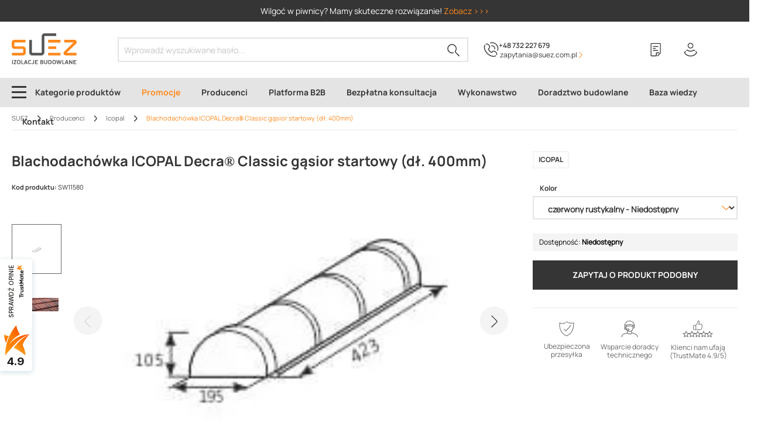

--- FILE ---
content_type: text/html; charset=UTF-8
request_url: https://suez.com.pl/blachodachowka-icopal-decra-classic-gasior-startowy-dl-400mm-2846
body_size: 48528
content:

<!DOCTYPE html>

                <html lang="pl-PL"
        itemscope="itemscope"
        itemtype="https://schema.org/WebPage">
                            
    <head>
                
        
                                <meta charset="utf-8">
            
                            <meta name="viewport"
                      content="width=device-width, initial-scale=1, shrink-to-fit=no">
            
                            <meta name="author"
                      content="">
                <meta name="robots"
                      content="index,follow">
                <meta name="revisit-after"
                      content="15 days">
                <meta name="keywords"
                      content="">
                <meta name="description"
                      content="SUEZ ➤ Blachodachówka ICOPAL Decra® Classic gąsior startowy (dł. 400mm) w atrakcyjnej Cenie ✔️ Wieloletnie doświadczenie ✔️ Szybka dostawa ✔️ Gwarancja jakości ⭐ Kup!">
            
                                <meta property="og:type"
          content="product">
    <meta property="og:site_name"
          content="Suez">
    <meta property="og:url"
          content="https://suez.com.pl/blachodachowka-icopal-decra-classic-gasior-startowy-dl-400mm-2846">
    <meta property="og:title"
          content="Blachodachówka ICOPAL Decra® Classic gąsior startowy (dł. 400mm) (715) | Dobra Cena | Sklep Online | Rzeszów - SUEZ">

    <meta property="og:description"
          content="SUEZ ➤ Blachodachówka ICOPAL Decra® Classic gąsior startowy (dł. 400mm) w atrakcyjnej Cenie ✔️ Wieloletnie doświadczenie ✔️ Szybka dostawa ✔️ Gwarancja jakości ⭐ Kup!">
    <meta property="og:image"
          content="https://suez.b-cdn.net/media/51/a0/g0/1654172053/a98bdc4a8ad849569f1b4f53044a2d58.jpg">

            <meta property="product:brand"
              content="Icopal">
    
            <meta property="product:price:amount"
          content="45.57">
    <meta property="product:price:currency"
          content="PLN">
    <meta property="product:product_link"
          content="https://suez.com.pl/blachodachowka-icopal-decra-classic-gasior-startowy-dl-400mm-2846">

    <meta name="twitter:card"
          content="product">
    <meta name="twitter:site"
          content="Suez">
    <meta name="twitter:title"
          content="Blachodachówka ICOPAL Decra® Classic gąsior startowy (dł. 400mm) (715) | Dobra Cena | Sklep Online | Rzeszów - SUEZ">
    <meta name="twitter:description"
          content="SUEZ ➤ Blachodachówka ICOPAL Decra® Classic gąsior startowy (dł. 400mm) w atrakcyjnej Cenie ✔️ Wieloletnie doświadczenie ✔️ Szybka dostawa ✔️ Gwarancja jakości ⭐ Kup!">
    <meta name="twitter:image"
          content="https://suez.b-cdn.net/media/51/a0/g0/1654172053/a98bdc4a8ad849569f1b4f53044a2d58.jpg">

    

    

                    <script type="application/ld+json">
    {"@context":"https:\/\/schema.org","@type":"Organization","@id":"https:\/\/suez.com.pl\/blachodachowka-icopal-decra-classic-gasior-startowy-dl-400mm-2846#organization","url":"https://suez.com.pl/\/","image":"https:\/\/suez.b-cdn.net\/media\/bc\/54\/9d\/1684409854\/logo-suez.svg","logo":"https:\/\/suez.b-cdn.net\/media\/bc\/54\/9d\/1684409854\/logo-suez.svg"}
    </script>
    <script type="application/ld+json">
        {
            "@context": "http://schema.org",
            "@type": "Store",
            "@id": "https://suez.com.pl/blachodachowka-icopal-decra-classic-gasior-startowy-dl-400mm-2846#store",
            "address": {
                "@type": "PostalAddress",
                "addressLocality": "Rzeszów",
                "streetAddress": "Langiewicza 18",
                "postalCode": "35-021",
                "addressRegion": "Podkarpackie",
                "addressCountry": "Polska"
            },
            "name": "SUEZ Izolacje Budowlane",
            "legalName": "SUEZ Izolacje Budowlane Sp. z o. o.",
            "alternateName": "SUEZ",
            "brand": "SUEZ Izolacje Budowlane",
            "email": "zapytania@suez.com.pl",
            "telephone": "+48573580858",
            "image": "https://suez.b-cdn.net/media/bc/54/9d/1684409854/logo-suez.svg",
            "logo": "https://suez.b-cdn.net/media/bc/54/9d/1684409854/logo-suez.svg",
            "priceRange": "PLN",
            "url": "https://suez.com.pl/",
            "openingHoursSpecification":
            [
                {
                    "@type": "OpeningHoursSpecification",
                    "dayOfWeek": [
                        "Monday",
                        "Tuesday",
                        "Wednesday",
                        "Thursday",
                        "Friday"
                    ],
                    "opens": "7:00",
                    "closes": "16:00"
                }
            ],
            "sameAs": [
                "https://www.facebook.com/suezizolacjebudowlane/",
                "https://www.youtube.com/channel/UCKN9WczL_C1mBkvsJ5s87jQ",
                "https://www.instagram.com/suezizolacjebudowlane/"
            ]
        }
    </script>
    <script type="application/ld+json">
    {
        "@context": "https://schema.org",
        "@type": "WebSite",
        "url": "https://suez.com.pl/",
        "potentialAction": {
            "@type": "SearchAction",
            "target": "https://suez.com.pl/search?search={query}",
            "query": "required"
        }
    }
    </script>

    
        
                                                

                    <link rel="shortcut icon"
                  href="https://suez.b-cdn.net/media/27/b0/05/1715775442/favicon-32x32.png">
        
                                <link rel="apple-touch-icon"
                  sizes="180x180"
                  href="https://suez.b-cdn.net/media/bc/54/9d/1684409854/logo-suez.svg">
                    
            
    
    <link rel="canonical" href="https://suez.com.pl/blachodachowka-icopal-decra-classic-gasior-startowy-dl-400mm-2846">

            
    
                <title itemprop="name">Blachodachówka ICOPAL Decra® Classic gąsior startowy (dł. 400mm) (715) | Dobra Cena | Sklep Online | Rzeszów - SUEZ</title>
        

                                                                                <link rel="stylesheet"
                      href="https://suez.b-cdn.net/theme/d1619f7e21922bb4626aa24a44a0fbb8/css/all.css?1766386998">
                                    

    
    
    
            <style>
            :root {
                --moorl-advanced-search-width: 600px;
            }
        </style>
    
    <link rel="manifest" href="/manifest.json">

                        <script>
        window.features = {"V6_5_0_0":true,"v6.5.0.0":true,"V6_6_0_0":false,"v6.6.0.0":false,"V6_7_0_0":false,"v6.7.0.0":false,"VUE3":false,"vue3":false,"JOIN_FILTER":false,"join.filter":false,"MEDIA_PATH":false,"media.path":false,"ES_MULTILINGUAL_INDEX":false,"es.multilingual.index":false,"STOCK_HANDLING":true,"stock.handling":true,"ASYNC_THEME_COMPILATION":false,"async.theme.compilation":false,"FEATURE_SWAGCMSEXTENSIONS_1":true,"feature.swagcmsextensions.1":true,"FEATURE_SWAGCMSEXTENSIONS_2":true,"feature.swagcmsextensions.2":true,"FEATURE_SWAGCMSEXTENSIONS_8":true,"feature.swagcmsextensions.8":true,"FEATURE_SWAGCMSEXTENSIONS_63":true,"feature.swagcmsextensions.63":true};
    </script>
        
                
                    <script>
        dataLayer = window.dataLayer || [];
        dataLayer.push({ ecommerce: null });
        
            </script>
                                <script>
        dataLayer = window.dataLayer || [];
        // Clear the previous ecommerce object
        dataLayer.push({ ecommerce: null });
        // Push regular datalayer
        dataLayer.push({"pageTitle":"Blachodach\u00f3wka ICOPAL Decra\u00ae Classic g\u0105sior startowy (d\u0142. 400mm) (715) | Dobra Cena | Sklep Online | Rzesz\u00f3w - SUEZ","pageSubCategory":"","pageCategoryID":"","pageSubCategoryID":"","pageCountryCode":"pl-PL","pageLanguageCode":"Polski","pageVersion":1,"pageTestVariation":"1","pageValue":1,"pageAttributes":"1","pageCategory":"Product","productID":"67b66865f4e9418cacb5ae36f209f8ba","productName":"Blachodach\u00f3wka ICOPAL Decra\u00ae Classic g\u0105sior startowy (d\u0142. 400mm)","productPrice":"45.57","productEAN":"\u200e","productSku":"SW11580","productManufacturerNumber":"\u200e","productCategory":"Icopal","productCategoryID":"0def41dae5cb4e8b953a142d9520c626","productCurrency":"PLN","visitorLoginState":"Logged Out","visitorType":"NOT LOGGED IN","visitorLifetimeValue":0,"visitorExistingCustomer":"No"});
                // Push new GA4 tags
        dataLayer.push({"event":"view_item","ecommerce":{"currency":"PLN","value":45.57,"items":[{"item_name":"Blachodach\u00f3wka ICOPAL Decra\u00ae Classic g\u0105sior startowy (d\u0142. 400mm)","item_id":"SW11580","price":45.57,"index":0,"item_list_name":"Category","quantity":1,"item_category":"Icopal","item_list_id":"0def41dae5cb4e8b953a142d9520c626","item_brand":"Icopal"}]}});
                            var google_tag_params = {"ecomm_pagetype":"product","ecomm_pcat":["Icopal"],"ecomm_prodid":"SW11580","ecomm_pname":"Blachodach\u00f3wka ICOPAL Decra\u00ae Classic g\u0105sior startowy (d\u0142. 400mm)","ecomm_pvalue":45.57,"ecomm_totalvalue":45.57}
            dataLayer.push ({
                'event':'remarketingTriggered',
                'google_tag_params': window.google_tag_params
            });
                    </script>
            

                        
                            <script>(function(w,d,s,l,i){w[l]=w[l]||[];w[l].push({'gtm.start':
                            new Date().getTime(),event:'gtm.js'});var f=d.getElementsByTagName(s)[0],
                        j=d.createElement(s),dl=l!='dataLayer'?'&l='+l:'';j.async=true;j.src=
                        'https://www.googletagmanager.com/gtm.js?id='+i+dl;f.parentNode.insertBefore(j,f);
                    })(window,document,'script','dataLayer','GTM-MGCT34B');</script>
                        
                                
            <script>
            window.dataLayer = window.dataLayer || [];
            function gtag() { dataLayer.push(arguments); }

            (() => {
                const analyticsStorageEnabled = document.cookie.split(';').some((item) => item.trim().includes('google-analytics-enabled=1'));
                const adsEnabled = document.cookie.split(';').some((item) => item.trim().includes('google-ads-enabled=1'));

                // Always set a default consent for consent mode v2
                gtag('consent', 'default', {
                    'ad_user_data': adsEnabled ? 'granted' : 'denied',
                    'ad_storage': adsEnabled ? 'granted' : 'denied',
                    'ad_personalization': adsEnabled ? 'granted' : 'denied',
                    'analytics_storage': analyticsStorageEnabled ? 'granted' : 'denied'
                });
            })();
        </script>
            


                            
            
                    
    <script>
        globalThis.crehlerPlaceToPlaceContextToken = "dHynyFprm3VXYCGI8YA9hoELLnqFcnuh";
        globalThis.crehlerPlaceToPlaceAccessToken = "SWSCSLNZZZN0TFVNVG90ZEXLUG";
    </script>

        
                                            <script>
                window.activeNavigationId = '0def41dae5cb4e8b953a142d9520c626';
                window.router = {
                    'frontend.cart.offcanvas': '/checkout/offcanvas',
                    'frontend.cookie.offcanvas': '/cookie/offcanvas',
                    'frontend.checkout.finish.page': '/checkout/finish',
                    'frontend.checkout.info': '/widgets/checkout/info',
                    'frontend.menu.offcanvas': '/widgets/menu/offcanvas',
                    'frontend.cms.page': '/widgets/cms',
                    'frontend.cms.navigation.page': '/widgets/cms/navigation',
                    'frontend.account.addressbook': '/widgets/account/address-book',
                    'frontend.country.country-data': '/country/country-state-data',
                    'frontend.app-system.generate-token': '/app-system/Placeholder/generate-token',
                    };
                window.salesChannelId = '18608b87063049c8b5a5ad9cc83e601f';
            </script>
        
    <script>
        window.router['flink.responsive-helper.cms-content'] = '/flink/responsive-helper/cms-content'
    </script>


        
    <script>
        window.router['widgets.swag.cmsExtensions.quickview'] = '/swag/cms-extensions/quickview';
        window.router['widgets.swag.cmsExtensions.quickview.variant'] = '/swag/cms-extensions/quickview/variant';
    </script>

    <script>
        window.router['widgets.dvsn.affiliate.set-partner-code'] = '/widgets/dvsn/affiliate/set-partner-code?code=___xxx___';
    </script>

                                <script>
                
                window.breakpoints = {"xs":0,"sm":576,"md":768,"lg":992,"xl":1200};
            </script>
        
        
                        
                            <script>
                window.themeAssetsPublicPath = 'https://suez.b-cdn.net/theme/85654fc3cc2e40b897830c128a3fdc62/assets/';
            </script>
        
                                                                                                <script type="text/javascript" src="https://suez.b-cdn.net/theme/d1619f7e21922bb4626aa24a44a0fbb8/js/all.js?1766386998" defer></script>
                                                            </head>

        <body class="is-ctl-product is-act-index">

            
                
                
    
    <!-- Google Tag Manager Noscript -->
            <noscript>
            <iframe src="https://www.googletagmanager.com/ns.html?id=GTM-MGCT34B"
                    height="0"
                    width="0"
                    style="display:none;visibility:hidden">
            </iframe>
        </noscript>
        <!-- End Google Tag Manager Noscript -->

                        <noscript class="noscript-main">
                
    <div role="alert"
         class="alert alert-info alert-has-icon">
                                                                        
                                                                
                
            <span
                class="icon suez default icon-info">
            <svg width="16" height="16" viewBox="0 0 16 16" fill="none" xmlns="http://www.w3.org/2000/svg">
<path fill-rule="evenodd" clip-rule="evenodd" d="M16 8C16 3.58172 12.4183 0 8 0C3.58172 0 0 3.58172 0 8C0 12.4183 3.58172 16 8 16C12.4183 16 16 12.4183 16 8Z" fill="#FF891C" style="fill:#FF891C !important"/>
<path d="M7.3999 12.6002V6.40022H8.5999V12.6002H7.3999Z" fill="white"/>
<circle cx="8" cy="4" r="1" transform="rotate(-180 8 4)" fill="white"/>
</svg>


        </span>
    
                                                    
                                    
                    <div class="alert-content-container">
                                                    
                                    <div class="alert-content">
                                                    Aby móc w pełnym zakresie korzystać z naszego sklepu, zalecamy włączenie obsługi JavaScript w przeglądarce.
                                            </div>
                
                                                                </div>
            </div>
            </noscript>
        
                    <header class="header-main">
                                      <div class="cr-suez-top-bar" data-crehler-suez-top-bar="true">
      <div class="cr-suez-top-bar__slogan"><div>Wilgoć w piwnicy? Mamy skuteczne rozwiązanie! <a style="color: #ff891c" href="https://suez.com.pl/izolacja-piwnic-od-wewnatrz">Zobacz >>></a></div></div>
    </div>
      
        <div class="container">
        <div class="row align-items-center header-row">
                                            <div class="col-12 col-lg-auto header-logo-col">
                        <div class="header-logo-main">
                    <a class="header-logo-main-link"
               href="/"
               title="Izolacje budowlane Rzeszów - sklep SUEZ">
                                    <picture class="header-logo-picture">
                                                                                
                                                                            
                                                                                    <img src="https://suez.b-cdn.net/media/bc/54/9d/1684409854/logo-suez.svg"
                                     alt="Izolacje budowlane Rzeszów - sklep SUEZ"
                                     class="img-fluid header-logo-main-img">
                                                                        </picture>
                            </a>
            </div>
                </div>
            
                                    <div class="col-12 order-1 col-sm order-sm-1 d-lg-none header-mobile-contact">
                        <div class="phone">
                                        
                
            <span
                class="icon suez default icon-phone-call">
            <svg width="27" height="28" viewBox="0 0 27 28" fill="none" xmlns="http://www.w3.org/2000/svg">
<path style="fill: none" d="M3.61682 4.00286C5.02968 2.59 7.42067 3.35077 9.26826 5.41572C11.1158 7.48066 11.3332 9.98034 9.92035 11.1758C9.81167 11.2845 9.48562 11.6106 8.61617 12.48C8.29012 12.8061 8.29013 13.2408 8.50749 13.5668C9.81167 15.5231 11.4419 17.1533 13.3982 18.5662L13.7242 18.7835C14.0502 19.0009 14.485 19.0009 14.811 18.6749C15.6805 17.8054 16.0065 17.4794 16.1152 17.3707C17.3107 15.9578 19.919 16.2839 21.8753 18.0228C23.8316 19.7617 24.5924 22.2614 23.2882 23.6742" stroke="#ffffff" stroke-width="1.5" stroke-miterlimit="10"/>
<path style="fill: none" d="M21.9838 24.7609C21.9838 24.7609 21.5491 25.1957 21.4404 25.3043C20.2449 26.2825 18.3973 26.3912 16.6584 26.1738C14.2674 25.7391 12.3112 25.087 10.2462 23.7828C9.81148 23.4568 9.37676 23.1307 8.94203 22.9133L8.72467 22.8047C6.65972 21.1744 4.92082 19.3269 3.50796 17.0445C2.20378 14.9796 1.44301 13.132 1.11697 10.741C0.899604 8.89343 0.8996 7.04585 1.87773 5.85035C1.98642 5.74167 2.42114 5.30695 2.42114 5.30695" stroke="#ffffff" stroke-width="1.5" stroke-miterlimit="10"/>
<path style="fill: none" d="M13.724 7.15454C14.8108 6.71981 16.115 6.71981 17.2018 7.15454C19.7015 8.13267 20.897 10.9584 19.8102 13.3494" stroke="#ffffff" stroke-width="1.5" stroke-miterlimit="10"/>
<path style="fill: none" d="M11.6591 1.72055C14.0501 0.742418 16.8758 0.742418 19.3754 1.82923C24.8095 4.00286 27.4179 10.1977 25.2442 15.6318" stroke="#ffffff" stroke-width="1.5" stroke-miterlimit="10"/>
</svg>


        </span>
    
 <a href="tel:+48732227679">+48 732 227 679</a>
                        </div>
                        <div class="mail">
                                        
                
            <span
                class="icon test-default original icon-envelope">
            <svg xmlns="http://www.w3.org/2000/svg" xmlns:xlink="http://www.w3.org/1999/xlink" width="24" height="24" viewBox="0 0 24 24"><defs><path d="m3.7438 5 7.1093 4.9765a2 2 0 0 0 2.2938 0L20.2562 5H3.7438zM22 6.2207l-7.7062 5.3943a4 4 0 0 1-4.5876 0L2 6.2207V18c0 .5523.4477 1 1 1h18c.5523 0 1-.4477 1-1V6.2207zM3 3h18c1.6569 0 3 1.3431 3 3v12c0 1.6569-1.3431 3-3 3H3c-1.6569 0-3-1.3431-3-3V6c0-1.6569 1.3431-3 3-3z" id="icons-default-envelope" /></defs><use xlink:href="#icons-default-envelope" fill="#758CA3" fill-rule="evenodd" /></svg>
        </span>
    
                            <a href="mailto: zapytania@suez.com.pl"> zapytania@suez.com.pl</a>
                        </div>
                    </div>
                            
                            <div class="col-12 order-2 col-sm order-sm-1 header-search-col">
                    <div class="row">
                        <div class="col">
                            
    <div class="collapse"
         id="searchCollapse">
        <div class="header-search">
                            <form action="/search"
                      method="get"
                                                                      data-search-form="true"
                                                                  data-search-widget-options='{&quot;searchWidgetMinChars&quot;:2}'
                      data-url="/suggest?search="
                      class="header-search-form">
                                            <div class="input-group">
                                                            <input type="search"
                                       name="search"
                                       class="form-control header-search-input"
                                       autocomplete="off"
                                       autocapitalize="off"
                                       placeholder="Wprowadź wyszukiwane hasło..."
                                       aria-label="Wprowadź wyszukiwane hasło..."
                                       value=""
                                >
                            
                                                            <button type="submit"
                                        class="btn header-search-btn"
                                        aria-label="Szukaj">
                                    <span class="header-search-icon">
                                                    
                
            <span
                class="icon suez default icon-search">
            <svg width="22" height="22" viewBox="0 0 22 22" fill="none" xmlns="http://www.w3.org/2000/svg">
<path d="M10.85 14.8877C8.25 15.9877 5.05 15.3877 2.95 13.1877C0.35 10.4877 0.35 5.98766 2.95 3.18766C5.75 0.287664 10.35 0.287665 13.15 3.08766C15.65 5.58766 15.95 9.38766 14.05 12.1877C13.55 12.8877 13.65 13.7877 14.15 14.2877L20.75 20.9877" stroke="#333333" stroke-width="1.5" stroke-miterlimit="10"/>
</svg>


        </span>
    
                                    </span>
                                </button>
                                                    </div>
                                    </form>
                    </div>
    </div>
                        </div>
                    </div>
                </div>
                <div class="col-sm-auto d-none d-sm-block d-lg-none header-toggle-col">
                                            <div class="nav-main-toggle">
                                                            <button class="btn nav-main-toggle-btn header-actions-btn"
                                        type="button"
                                        data-offcanvas-menu="true"
                                        aria-label="Menu">
                                                                                        
                
            <span
                class="icon suez default icon-stack">
            <svg width="25" height="21" viewBox="0 0 25 21" fill="none" xmlns="http://www.w3.org/2000/svg">
    <path d="M25 0H0V3H25V0Z" fill="#353535"/>
    <path d="M25 9H0V12H25V9Z" fill="#353535"/>
    <path d="M25 18H0V21H25V18Z" fill="#353535"/>
</svg>


        </span>
    
                                                                    </button>
                                                    </div>
                                    </div>
            
                                            <div class="col-auto cr-suez-header-phone d-none d-lg-flex order-2">
                                
                
            <span
                class="icon suez default icon-phone-call">
            <svg width="27" height="28" viewBox="0 0 27 28" fill="none" xmlns="http://www.w3.org/2000/svg">
<path style="fill: none" d="M3.61682 4.00286C5.02968 2.59 7.42067 3.35077 9.26826 5.41572C11.1158 7.48066 11.3332 9.98034 9.92035 11.1758C9.81167 11.2845 9.48562 11.6106 8.61617 12.48C8.29012 12.8061 8.29013 13.2408 8.50749 13.5668C9.81167 15.5231 11.4419 17.1533 13.3982 18.5662L13.7242 18.7835C14.0502 19.0009 14.485 19.0009 14.811 18.6749C15.6805 17.8054 16.0065 17.4794 16.1152 17.3707C17.3107 15.9578 19.919 16.2839 21.8753 18.0228C23.8316 19.7617 24.5924 22.2614 23.2882 23.6742" stroke="#ffffff" stroke-width="1.5" stroke-miterlimit="10"/>
<path style="fill: none" d="M21.9838 24.7609C21.9838 24.7609 21.5491 25.1957 21.4404 25.3043C20.2449 26.2825 18.3973 26.3912 16.6584 26.1738C14.2674 25.7391 12.3112 25.087 10.2462 23.7828C9.81148 23.4568 9.37676 23.1307 8.94203 22.9133L8.72467 22.8047C6.65972 21.1744 4.92082 19.3269 3.50796 17.0445C2.20378 14.9796 1.44301 13.132 1.11697 10.741C0.899604 8.89343 0.8996 7.04585 1.87773 5.85035C1.98642 5.74167 2.42114 5.30695 2.42114 5.30695" stroke="#ffffff" stroke-width="1.5" stroke-miterlimit="10"/>
<path style="fill: none" d="M13.724 7.15454C14.8108 6.71981 16.115 6.71981 17.2018 7.15454C19.7015 8.13267 20.897 10.9584 19.8102 13.3494" stroke="#ffffff" stroke-width="1.5" stroke-miterlimit="10"/>
<path style="fill: none" d="M11.6591 1.72055C14.0501 0.742418 16.8758 0.742418 19.3754 1.82923C24.8095 4.00286 27.4179 10.1977 25.2442 15.6318" stroke="#ffffff" stroke-width="1.5" stroke-miterlimit="10"/>
</svg>


        </span>
    
                    <div class="cr-suez-header-phone-text">
                        <a href="tel:+48732227679">+48 732 227 679</a>
                        <a href="https://suez.com.pl/kontakt" class="cr-suez-header-phone-contact">
                            <div class="cr-suez-header-phone-contact-text">
                                 zapytania@suez.com.pl
                            </div>
                                        
                
            <span
                class="icon suez default icon-cr-suez-chevron-right-small">
            <svg xmlns="http://www.w3.org/2000/svg" width="12" height="12" viewBox="0 0 12 12" fill="none">
    <path d="M3.15197 1.39774L7.27397 5.51974C7.5684 5.81417 7.50951 6.34414 7.27397 6.57968L3.15197 10.7017L3.79971 11.3494L7.9806 7.16854C8.56945 6.57968 8.56945 5.51974 8.03948 4.98977L3.79971 0.750002L3.15197 1.39774Z" fill="currentColor"/>
</svg>

        </span>
    
                        </a>
                    </div>
                </div>
                                <div class="col-12 order-1 col-sm-auto order-sm-2 header-actions-col">
                    <div class="row g-0">
                                                    <div class="col d-sm-none">
                                <div class="menu-button">
                                                                            <button
                                            class="btn nav-main-toggle-btn header-actions-btn"
                                            type="button"
                                                                                                                                        data-offcanvas-menu="true"
                                                                                        aria-label="Menu"
                                        >
                                                                                                        
                
            <span
                class="icon suez default icon-stack">
            <svg width="25" height="21" viewBox="0 0 25 21" fill="none" xmlns="http://www.w3.org/2000/svg">
    <path d="M25 0H0V3H25V0Z" fill="#353535"/>
    <path d="M25 9H0V12H25V9Z" fill="#353535"/>
    <path d="M25 18H0V21H25V18Z" fill="#353535"/>
</svg>


        </span>
    
                                                                                    </button>
                                                                    </div>
                            </div>
                        
                                                    <div class="col-auto d-sm-none">
                                <div class="search-toggle">
                                    <button class="btn header-actions-btn search-toggle-btn js-search-toggle-btn collapsed"
                                            type="button"
                                            data-bs-toggle="collapse"
                                            data-bs-target="#searchCollapse"
                                            aria-expanded="false"
                                            aria-controls="searchCollapse"
                                            aria-label="Szukaj">
                                                    
                
            <span
                class="icon suez default icon-search">
            <svg width="22" height="22" viewBox="0 0 22 22" fill="none" xmlns="http://www.w3.org/2000/svg">
<path d="M10.85 14.8877C8.25 15.9877 5.05 15.3877 2.95 13.1877C0.35 10.4877 0.35 5.98766 2.95 3.18766C5.75 0.287664 10.35 0.287665 13.15 3.08766C15.65 5.58766 15.95 9.38766 14.05 12.1877C13.55 12.8877 13.65 13.7877 14.15 14.2877L20.75 20.9877" stroke="#333333" stroke-width="1.5" stroke-miterlimit="10"/>
</svg>


        </span>
    
                                    </button>
                                </div>
                            </div>
                        
                        
                            <div class="col-auto">
        <div class="header-wishlist">
            <a class="btn header-wishlist-btn header-actions-btn"
               href="/shopping-list"
               title="Lista zakupowa"
               data-header-checkmark="true"
               aria-label="Lista zakupowa">
                    
            <span class="header-wishlist-icon">
                        
                
            <span
                class="icon suez default icon-heart">
            <svg width="20" height="26" viewBox="0 0 20 26" fill="none" xmlns="http://www.w3.org/2000/svg">
<path d="M16.629 18.6933H12.027C11.6312 18.6933 11.3033 19.0145 11.3033 19.4274V23.6139C11.3033 24.0154 10.9867 24.348 10.5797 24.348H2.22366C1.82791 24.348 1.5 24.0268 1.5 23.6139V2.23407C1.5 1.83263 1.8166 1.5 2.22366 1.5H18.0763C18.4721 1.5 18.8 1.82116 18.8 2.23407V18.9227C18.8 19.1177 18.7208 19.3012 18.5852 19.4389L13.1916 24.91" stroke="#353535" stroke-width="1.5" stroke-miterlimit="10" style="fill: none"/>
<path d="M5.03906 7.04102H15.0572" stroke="#353535" stroke-width="1.5" stroke-miterlimit="10"/>
<path d="M5.03906 10.7334H10.1725" stroke="#353535" stroke-width="1.5" stroke-miterlimit="10"/>
<path d="M5.03906 14.415H14.6841" stroke="#353535" stroke-width="1.5" stroke-miterlimit="10"/>
</svg>


        </span>
    
            <div class="header-checkmark-icon d-none">            
                
            <span
                class="icon suez default icon-orange-checkmark-circle">
            <svg width="16" height="16" viewBox="0 0 16 16" fill="none" xmlns="http://www.w3.org/2000/svg">
<path d="M0 8C0 3.58172 3.58172 0 8 0C12.4183 0 16 3.58172 16 8C16 12.4183 12.4183 16 8 16C3.58172 16 0 12.4183 0 8Z" fill="#FF891C"/>
<path d="M11.8698 4.69349L7.35241 9.67033C6.87663 10.1794 6.4891 10.2019 6.06378 9.84163L4.22038 7.76044L3.01191 8.67906L5.1234 11.0516C6.18669 11.9524 7.47532 11.7811 8.33171 10.8648L13.0395 5.68435L11.8698 4.69349Z" fill="white"/>
</svg>


        </span>
    
</div>
        </span>
    
    
    
    <span class="badge bg-primary header-wishlist-badge"
          id="wishlist-basket"
          data-wishlist-storage="true"
          data-wishlist-storage-options="{&quot;listPath&quot;:&quot;\/wishlist\/list&quot;,&quot;mergePath&quot;:&quot;\/wishlist\/merge&quot;,&quot;pageletPath&quot;:&quot;\/wishlist\/merge\/pagelet&quot;}"
          data-wishlist-widget="true"
          data-wishlist-widget-options="{&quot;showCounter&quot;:true}"
    ></span>
            </a>
        </div>
    </div>
                                <div class="col-auto">
                                <div class="account-menu">
                                        <div class="dropdown">
                    <button class="btn account-menu-btn header-actions-btn"
                    type="button"
                    id="accountWidget"
                                                                data-offcanvas-account-menu="true"
                                        data-bs-toggle="dropdown"
                    aria-haspopup="true"
                    aria-expanded="false"
                    aria-label="Twoje konto"
                    title="Twoje konto">
                            
                
            <span
                class="icon suez default icon-avatar">
            <svg width="24" height="25" viewBox="0 0 24 25" fill="none" xmlns="http://www.w3.org/2000/svg">
<path style="fill: none" d="M8.5394 8.3C10.1394 9.9 12.9394 9.9 14.6394 8.3C16.2394 6.7 16.2394 3.9 14.6394 2.2C13.0394 0.6 10.2394 0.6 8.5394 2.2C6.8394 3.9 6.8394 6.6 8.5394 8.3Z" stroke="#353535" stroke-width="1.5" stroke-miterlimit="10"/>
<path style="fill: none" d="M20.6394 15.3C21.2394 15.8 21.7394 16.4 22.1394 16.9C22.4394 17.3 22.4394 17.7 22.2394 18.1C19.9394 21.5 16.0394 23.7 11.6394 23.6H11.7394C7.33939 23.7 3.33939 21.5 1.13939 18.1C0.939385 17.7 0.939391 17.3 1.23939 16.9C1.63939 16.3 2.33938 15.7 3.03938 15.1" stroke="#353535" stroke-width="1.5" stroke-miterlimit="10"/>
<path style="fill: none" d="M4.1394 14C4.3394 13.8 4.5394 13.7 4.6394 13.6C5.3394 13.1 6.1394 13.1 6.8394 13.6C9.6394 15.5 13.5394 15.5 16.4394 13.6C17.1394 13.1 17.9394 13.1 18.5394 13.6C18.7394 13.8 19.0394 14 19.3394 14.3" stroke="#353535" stroke-width="1.5" stroke-miterlimit="10"/>
</svg>


        </span>
    
            </button>
        
                    <div class="dropdown-menu dropdown-menu-end account-menu-dropdown js-account-menu-dropdown"
                 aria-labelledby="accountWidget">
                

        
            <div class="offcanvas-header">
                            <button class="btn btn-light offcanvas-close js-offcanvas-close">
                                                        
                
            <span
                class="icon suez default icon-x icon-sm">
            <svg width="20" height="20" viewBox="0 0 20 20" fill="none" xmlns="http://www.w3.org/2000/svg">
<path d="M9.97628 8.87907L17.9129 0.942466L19.0114 2.04101L11.0748 9.97762L19.0045 17.9073L17.8944 19.0174L9.96471 11.0877L2.04087 19.0116L0.942325 17.913L8.86617 9.98918L0.923849 2.04685L2.03395 0.93675L9.97628 8.87907Z" fill="black"/>
</svg>


        </span>
    
                    
                                            Zamknij menu
                                    </button>
                    </div>
    
            <div class="offcanvas-body">
                <div class="account-menu">
                                    <div class="dropdown-header account-menu-header">
                    Twoje konto
                </div>
                    
                    <div class="account-menu-login">
            <a href="/account/login"
               title="Zaloguj się"
               class="btn btn-primary btn-flex account-menu-login-button">
                Zaloguj się
            </a>

            <div class="account-menu-register">
                <a class="btn btn-secondary" href="/account/login#register-section"
                   title="Rejestracja">Rejestracja</a>
            </div>
        </div>
    
                    <div class="account-menu-links">
                    <div class="header-account-menu">
        <div class="card account-menu-inner">
                                                        
            
                                                <div class="list-group list-group-flush account-aside-list-group">
                                                                                                                    <a href="/account"
                                   title="Przegląd"
                                   class="list-group-item list-group-item-action account-aside-item">
                                    Przegląd
                                </a>
                            
                            
                                                                                            <a href="/account/profile"
                                   title="Moje dane"
                                   class="list-group-item list-group-item-action account-aside-item">
                                    Moje dane
                                </a>
                            
                            
                                                                                            <a href="/account/address"
                                   title="Moje adresy"
                                   class="list-group-item list-group-item-action account-aside-item">
                                    Moje adresy
                                </a>
                            
                            
                                                                                            <a href="/account/payment"
                                   title="Metody płatności"
                                   class="list-group-item list-group-item-action account-aside-item">
                                    Metody płatności
                                </a>
                            
                            
                                                                
                                        <a href="/account/order"
                                   title="Moje zamówienia"
                                   class="list-group-item list-group-item-action account-aside-item">
                                    Moje zamówienia
                                </a>
                            

                            
                                                                                         
                                                                                                                        
                                                            <a href="/account/return-or-claim"
                                   title="Zwroty i reklamacje"
                                   class="list-group-item list-group-item-action account-aside-item">
                                    Zwroty i reklamacje
                                </a>
                                                    
                                                                                                </div>
                                    </div>
    </div>
            </div>
            </div>
        </div>
                </div>
            </div>
                                </div>
                            </div>
                        

                                                    <div class="col-auto">
                                <div
                                    class="header-cart"
                                                                                                                data-offcanvas-cart="true"
                                                                    >
                                    <a class="btn header-cart-btn header-actions-btn"
                                       href="/checkout/cart"
                                       data-cart-widget="true"
                                       title="Koszyk"
                                       aria-label="Koszyk">
                                            <span class="header-cart-icon">
                    
                
            <span
                class="icon suez default icon-bag">
            <svg width="31" height="24" viewBox="0 0 31 24" fill="none" xmlns="http://www.w3.org/2000/svg">
<path d="M0 1H4.6C5 1 5.4 1.3 5.5 1.6L6.4 4.8C6.5 5.2 6.8 5.4 7.3 5.4H28.9C29.5 5.4 30 5.9 29.8 6.6L28.2 12.4C28.1 12.8 27.8 13 27.3 13H11.4C10 13 8.9 14.1 8.9 15.5C8.9 16.9 10 18 11.4 18H28.3" stroke="#353535" stroke-width="1.5" stroke-miterlimit="10" style="fill: none"/>
<path d="M15.5 8V12.8" stroke="#353535" stroke-width="1.5" stroke-miterlimit="10" style="fill: none"/>
<path d="M21.9 8V12.8" stroke="#353535" stroke-width="1.5" stroke-miterlimit="10" style="fill: none"/>
<path d="M20.6 21.1C20.6 22.2 21.5 23.2 22.7 23.2C23.9 23.2 24.8 22.3 24.8 21.1" stroke="#353535" stroke-width="1.5" stroke-miterlimit="10" style="fill: none"/>
<path d="M12.5 21.1C12.5 22.2 13.4 23.2 14.6 23.2C15.7 23.2 16.7 22.3 16.7 21.1" stroke="#353535" stroke-width="1.5" stroke-miterlimit="10" style="fill: none"/>
<path d="M8 8.20001C8 8.40001 8.1 8.70001 8.2 8.90001L10.4 13.2" stroke="#353535" stroke-width="1.5" stroke-miterlimit="10" style="fill: none"/>
</svg>


        </span>
    
    </span>
                                        </a>
                                </div>
                            </div>
                                            </div>
                </div>
            
                    </div>
            </header>
        
                    <div class="nav-main">
                                        <div class="main-navigation"
         id="mainNavigation"
         data-flyout-menu="true">
                    <div class="container">
                                    <nav class="nav main-navigation-menu"
                        itemscope="itemscope"
                        itemtype="http://schema.org/SiteNavigationElement">
                        
                                    <a class="nav-link main-navigation-link home-link"
           href="/"
           itemprop="url"
           title="Home">
                        
                
            <span
                class="icon suez default icon-list">
            <svg width="25" height="21" viewBox="0 0 25 21" fill="none" xmlns="http://www.w3.org/2000/svg">
    <path d="M25 0H0V3H25V0Z" fill="#353535"/>
    <path d="M25 9H0V12H25V9Z" fill="#353535"/>
    <path d="M25 18H0V21H25V18Z" fill="#353535"/>
</svg>


        </span>
    
        </a>
    
                                                    
                                                                                            
                                                            <a class="nav-link main-navigation-link"href="https://suez.com.pl/kategorie-produktow"
            itemprop="url"
            data-flyout-menu-trigger="a36341cda1da45989a90c3891e46194c"                        title="Kategorie produktów">
            <div class="main-navigation-link-text">
                <span itemprop="name">Kategorie produktów</span>
            </div>
        </a>
    </span>
                                                                                            
                                                                                    <a class="nav-link main-navigation-link"style="--cr-suez-text-color: #ff891c;--cr-suez-text-color-hover: #ff891c;"href="https://suez.com.pl/promocje"
            itemprop="url"
                                    title="Promocje ">
            <div class="main-navigation-link-text">
                <span itemprop="name">Promocje </span>
            </div>
        </a>
    </span>
                                                                                            
                                                            <div class="nav-link main-navigation-link"                data-flyout-menu-trigger="2de1b63223f7462eb5d0fd20c9bc7d89"
                            title="Producenci">
            <div class="main-navigation-link-text">
                <span itemprop="name">Producenci</span>
            </div>
        </div>
    </span>
                                                                                            
                                                            <a class="nav-link main-navigation-link"href="https://suez.com.pl/platforma-b2b"
            itemprop="url"
                                    title="Platforma B2B">
            <div class="main-navigation-link-text">
                <span itemprop="name">Platforma B2B</span>
            </div>
        </a>
    </span>
                                                                                            
                                                            <a class="nav-link main-navigation-link"href="https://suez.com.pl/bezplatna-konsultacja-online"
            itemprop="url"
                                    title="Bezpłatna konsultacja ">
            <div class="main-navigation-link-text">
                <span itemprop="name">Bezpłatna konsultacja </span>
            </div>
        </a>
    </span>
                                                                                            
                                                            <a class="nav-link main-navigation-link"href="https://suez.com.pl/wykonawstwo"
            itemprop="url"
            data-flyout-menu-trigger="4784063841eb4475a31c17f7f7fdd200"                        title="Wykonawstwo">
            <div class="main-navigation-link-text">
                <span itemprop="name">Wykonawstwo</span>
            </div>
        </a>
    </span>
                                                                                            
                                                            <a class="nav-link main-navigation-link"href="https://suez.com.pl/doradztwo-budowlane"
            itemprop="url"
                                    title=" Doradztwo budowlane">
            <div class="main-navigation-link-text">
                <span itemprop="name"> Doradztwo budowlane</span>
            </div>
        </a>
    </span>
                                                                                            
                                                            <div class="nav-link main-navigation-link"                data-flyout-menu-trigger="a4342cfaa421467aa56f9a6603d43101"
                            title="Baza wiedzy">
            <div class="main-navigation-link-text">
                <span itemprop="name">Baza wiedzy</span>
            </div>
        </div>
    </span>
                                                                                            
                                                            <a class="nav-link main-navigation-link"href="https://suez.com.pl/kontakt"
            itemprop="url"
                                    title="Kontakt">
            <div class="main-navigation-link-text">
                <span itemprop="name">Kontakt</span>
            </div>
        </a>
    </span>
                                                                        </nav>
                            </div>
        
                                                                                                                                                                                                                                                                                                                                                                                                                                            
                                                <div class="navigation-flyouts">
                                                                                                                        
    
    <div class="navigation-flyout "
         data-flyout-menu-id="a36341cda1da45989a90c3891e46194c">
        <div class="container">
                                                <div class="row navigation-flyout-bar">
                            <div class="col">
                    <div class="navigation-flyout-category-link">
                                                                                    <a class="nav-link"
                                   href="https://suez.com.pl/kategorie-produktow"
                                   itemprop="url"
                                   title="Kategorie produktów">
                                                                            Do kategorii Kategorie produktów
                                                    
    
            <span
                class="icon test-solid original icon-arrow-right icon-primary">
            <svg xmlns="http://www.w3.org/2000/svg" xmlns:xlink="http://www.w3.org/1999/xlink" width="16" height="16" viewBox="0 0 16 16"><defs><path id="icons-solid-arrow-right" d="M6.7071 6.2929c-.3905-.3905-1.0237-.3905-1.4142 0-.3905.3905-.3905 1.0237 0 1.4142l3 3c.3905.3905 1.0237.3905 1.4142 0l3-3c.3905-.3905.3905-1.0237 0-1.4142-.3905-.3905-1.0237-.3905-1.4142 0L9 8.5858l-2.2929-2.293z" /></defs><use transform="rotate(-90 9 8.5)" xlink:href="#icons-solid-arrow-right" fill="#758CA3" fill-rule="evenodd" /></svg>
        </span>
    
                                                                    </a>
                                                                        </div>
                </div>
            
                            <div class="col-auto">
                    <div class="navigation-flyout-close js-close-flyout-menu">
                                                                                                
                
            <span
                class="icon suez default icon-x">
            <svg width="20" height="20" viewBox="0 0 20 20" fill="none" xmlns="http://www.w3.org/2000/svg">
<path d="M9.97628 8.87907L17.9129 0.942466L19.0114 2.04101L11.0748 9.97762L19.0045 17.9073L17.8944 19.0174L9.96471 11.0877L2.04087 19.0116L0.942325 17.913L8.86617 9.98918L0.923849 2.04685L2.03395 0.93675L9.97628 8.87907Z" fill="black"/>
</svg>


        </span>
    
                                                                        </div>
                </div>
                    </div>
    
            <div class="row navigation-flyout-content">
                            <div class="col">
                    <div class="navigation-flyout-categories">
                                                        
                    
    
    <div class="row navigation-flyout-categories is-level-0">
                                            
                            <div class="col-3 navigation-flyout-col">
                                <a class="nav-item nav-link navigation-flyout-link is-level-0
           has-subcategory            "
           href="https://suez.com.pl/pokrycie-dachow-plaskich"
                      title="Pokrycie dachów płaskich">
            <span>Pokrycie dachów płaskich</span>
        </a>
    
                                                                            
        
    
    <div class="navigation-flyout-categories is-level-1">
                                            
                            <div class="navigation-flyout-col">
                                <a class="nav-item nav-link navigation-flyout-link is-level-1
                      "
           href="https://suez.com.pl/pokrycie-dachow-plaskich/paroizolacja"
                      title="Paroizolacja">
            <span>Paroizolacja</span>
        </a>
    
                                                                            
        
    
    <div class="navigation-flyout-categories is-level-2">
            </div>
                                                            </div>
                                                        
                            <div class="navigation-flyout-col">
                                <a class="nav-item nav-link navigation-flyout-link is-level-1
           has-subcategory            "
           href="https://suez.com.pl/pokrycie-dachow-plaskich/papy-termozgrzewalne"
                      title="Papy dachowe">
            <span>Papy dachowe</span>
        </a>
    
                                                                            
        
    
    <div class="navigation-flyout-categories is-level-2">
                                            
                            <div class="navigation-flyout-col">
                                <a class="nav-item nav-link navigation-flyout-link is-level-2
                      "
           href="https://suez.com.pl/pokrycie-dachow-plaskich/papy-dachowe/papy-podkladowe"
                      title="Papy podkładowe">
            <span>Papy podkładowe</span>
        </a>
    
                                                                            
        
    
    <div class="navigation-flyout-categories is-level-3">
            </div>
                                                            </div>
                                                        
                            <div class="navigation-flyout-col">
                                <a class="nav-item nav-link navigation-flyout-link is-level-2
                      "
           href="https://suez.com.pl/pokrycie-dachow-plaskich/papy-dachowe/papy-wierzchniego-krycia"
                      title="Papy wierzchniego krycia">
            <span>Papy wierzchniego krycia</span>
        </a>
    
                                                                            
        
    
    <div class="navigation-flyout-categories is-level-3">
            </div>
                                                            </div>
                                                        
                            <div class="navigation-flyout-col">
                                <a class="nav-item nav-link navigation-flyout-link is-level-2
                      "
           href="https://suez.com.pl/pokrycie-dachow-plaskich/papy-dachowe/papy-samoprzylepne"
                      title="Papy samoprzylepne">
            <span>Papy samoprzylepne</span>
        </a>
    
                                                                            
        
    
    <div class="navigation-flyout-categories is-level-3">
            </div>
                                                            </div>
                                                        
                            <div class="navigation-flyout-col">
                                <a class="nav-item nav-link navigation-flyout-link is-level-2
                      "
           href="https://suez.com.pl/pokrycie-dachow-plaskich/papy-dachowe/akcesoria-do-montazu-pap"
                      title="Akcesoria do montażu pap">
            <span>Akcesoria do montażu pap</span>
        </a>
    
                                                                            
        
    
    <div class="navigation-flyout-categories is-level-3">
            </div>
                                                            </div>
                        </div>
                                                            </div>
                                                        
                            <div class="navigation-flyout-col">
                                <a class="nav-item nav-link navigation-flyout-link is-level-1
           has-subcategory            "
           href="https://suez.com.pl/pokrycie-dachow-plaskich/membrany-dachowe"
                      title="Membrany dachowe">
            <span>Membrany dachowe</span>
        </a>
    
                                                                            
        
    
    <div class="navigation-flyout-categories is-level-2">
                                            
                            <div class="navigation-flyout-col">
                                <a class="nav-item nav-link navigation-flyout-link is-level-2
                      "
           href="https://suez.com.pl/pokrycie-dachow-plaskich/membrany-dachowe/membrany-epdm"
                      title="Membrany EPDM">
            <span>Membrany EPDM</span>
        </a>
    
                                                                            
        
    
    <div class="navigation-flyout-categories is-level-3">
            </div>
                                                            </div>
                                                        
                            <div class="navigation-flyout-col">
                                <a class="nav-item nav-link navigation-flyout-link is-level-2
                      "
           href="https://suez.com.pl/pokrycie-dachow-plaskich/membrany-dachowe/membrany-pvc"
                      title="Membrany PVC">
            <span>Membrany PVC</span>
        </a>
    
                                                                            
        
    
    <div class="navigation-flyout-categories is-level-3">
            </div>
                                                            </div>
                                                        
                            <div class="navigation-flyout-col">
                                <a class="nav-item nav-link navigation-flyout-link is-level-2
                      "
           href="https://suez.com.pl/pokrycie-dachow-plaskich/membrany-dachowe/membrany-tpo-fpo"
                      title="Membrany TPO/FPO">
            <span>Membrany TPO/FPO</span>
        </a>
    
                                                                            
        
    
    <div class="navigation-flyout-categories is-level-3">
            </div>
                                                            </div>
                        </div>
                                                            </div>
                                                        
                            <div class="navigation-flyout-col">
                                <a class="nav-item nav-link navigation-flyout-link is-level-1
           has-subcategory            "
           href="https://suez.com.pl/pokrycie-dachow-plaskich/wpusty-i-akcesoria"
                      title="Wpusty i akcesoria">
            <span>Wpusty i akcesoria</span>
        </a>
    
                                                                            
        
    
    <div class="navigation-flyout-categories is-level-2">
                                            
                            <div class="navigation-flyout-col">
                                <a class="nav-item nav-link navigation-flyout-link is-level-2
                      "
           href="https://suez.com.pl/pokrycie-dachow-plaskich/wpusty-i-akcesoria/wpusty-nieogrzewane"
                      title="Wpusty nieogrzewane">
            <span>Wpusty nieogrzewane</span>
        </a>
    
                                                                            
        
    
    <div class="navigation-flyout-categories is-level-3">
            </div>
                                                            </div>
                                                        
                            <div class="navigation-flyout-col">
                                <a class="nav-item nav-link navigation-flyout-link is-level-2
                      "
           href="https://suez.com.pl/pokrycie-dachow-plaskich/wpusty-i-akcesoria/wpusty-ogrzewane"
                      title="Wpusty ogrzewane">
            <span>Wpusty ogrzewane</span>
        </a>
    
                                                                            
        
    
    <div class="navigation-flyout-categories is-level-3">
            </div>
                                                            </div>
                                                        
                            <div class="navigation-flyout-col">
                                <a class="nav-item nav-link navigation-flyout-link is-level-2
                      "
           href="https://suez.com.pl/pokrycie-dachow-plaskich/wpusty-i-akcesoria/akcesoria-do-wpustow"
                      title="Akcesoria do wpustów">
            <span>Akcesoria do wpustów</span>
        </a>
    
                                                                            
        
    
    <div class="navigation-flyout-categories is-level-3">
            </div>
                                                            </div>
                                                        
                            <div class="navigation-flyout-col">
                                <a class="nav-item nav-link navigation-flyout-link is-level-2
                      "
           href="https://suez.com.pl/pokrycie-dachow-plaskich/wpusty-i-akcesoria/rzygacze-dachowe"
                      title="Rzygacze dachowe">
            <span>Rzygacze dachowe</span>
        </a>
    
                                                                            
        
    
    <div class="navigation-flyout-categories is-level-3">
            </div>
                                                            </div>
                                                        
                            <div class="navigation-flyout-col">
                                <a class="nav-item nav-link navigation-flyout-link is-level-2
                      "
           href="https://suez.com.pl/pokrycie-dachow-plaskich/wpusty-i-akcesoria/przelewy-bezpieczenstwa"
                      title="Przelewy bezpieczeństwa">
            <span>Przelewy bezpieczeństwa</span>
        </a>
    
                                                                            
        
    
    <div class="navigation-flyout-categories is-level-3">
            </div>
                                                            </div>
                                                        
                            <div class="navigation-flyout-col">
                                <a class="nav-item nav-link navigation-flyout-link is-level-2
                      "
           href="https://suez.com.pl/pokrycie-dachow-plaskich/wpusty-i-akcesoria/przepusty-dachowe"
                      title="Przepusty dachowe">
            <span>Przepusty dachowe</span>
        </a>
    
                                                                            
        
    
    <div class="navigation-flyout-categories is-level-3">
            </div>
                                                            </div>
                                                        
                            <div class="navigation-flyout-col">
                                <a class="nav-item nav-link navigation-flyout-link is-level-2
                      "
           href="https://suez.com.pl/pokrycie-dachow-plaskich/wpusty-i-akcesoria/kominki-wentylacyjne-i-odpowietrzajace"
                      title="Kominki wentylacyjne i odpowietrzające">
            <span>Kominki wentylacyjne i odpowietrzające</span>
        </a>
    
                                                                            
        
    
    <div class="navigation-flyout-categories is-level-3">
            </div>
                                                            </div>
                                                        
                            <div class="navigation-flyout-col">
                                <a class="nav-item nav-link navigation-flyout-link is-level-2
                      "
           href="https://suez.com.pl/pokrycie-dachow-plaskich/wpusty-i-akcesoria/kosze-zlewowe"
                      title="Kosze zlewowe">
            <span>Kosze zlewowe</span>
        </a>
    
                                                                            
        
    
    <div class="navigation-flyout-categories is-level-3">
            </div>
                                                            </div>
                                                        
                            <div class="navigation-flyout-col">
                                <a class="nav-item nav-link navigation-flyout-link is-level-2
                      "
           href="https://suez.com.pl/pokrycie-dachow-plaskich/wpusty-i-akcesoria/rury-spustowe"
                      title="Rury spustowe">
            <span>Rury spustowe</span>
        </a>
    
                                                                            
        
    
    <div class="navigation-flyout-categories is-level-3">
            </div>
                                                            </div>
                        </div>
                                                            </div>
                                                        
                            <div class="navigation-flyout-col">
                                <a class="nav-item nav-link navigation-flyout-link is-level-1
                      "
           href="https://suez.com.pl/pokrycie-dachow-plaskich/dachy-zielone"
                      title="Dachy zielone">
            <span>Dachy zielone</span>
        </a>
    
                                                                            
        
    
    <div class="navigation-flyout-categories is-level-2">
            </div>
                                                            </div>
                                                        
                            <div class="navigation-flyout-col">
                                <a class="nav-item nav-link navigation-flyout-link is-level-1
                      "
           href="https://suez.com.pl/pokrycie-dachow-plaskich/izolacja-i-renowacja-dachow-plaskich"
                      title="Izolacja i renowacja dachów płaskich">
            <span>Izolacja i renowacja dachów płaskich</span>
        </a>
    
                                                                            
        
    
    <div class="navigation-flyout-categories is-level-2">
            </div>
                                                            </div>
                                                        
                            <div class="navigation-flyout-col">
                                <a class="nav-item nav-link navigation-flyout-link is-level-1
                      "
           href="https://suez.com.pl/pokrycie-dachow-plaskich/systemy-zabezpieczajace-bhp"
                      title="Systemy zabezpieczające BHP">
            <span>Systemy zabezpieczające BHP</span>
        </a>
    
                                                                            
        
    
    <div class="navigation-flyout-categories is-level-2">
            </div>
                                                            </div>
                                                        
                            <div class="navigation-flyout-col">
                                <a class="nav-item nav-link navigation-flyout-link is-level-1
                      "
           href="https://suez.com.pl/pokrycie-dachow-plaskich/profile-attykowe-aluminiowe"
                      title="Profile attykowe aluminiowe">
            <span>Profile attykowe aluminiowe</span>
        </a>
    
                                                                            
        
    
    <div class="navigation-flyout-categories is-level-2">
            </div>
                                                            </div>
                                                        
                            <div class="navigation-flyout-col">
                                <a class="nav-item nav-link navigation-flyout-link is-level-1
                      "
           href="https://suez.com.pl/pokrycie-dachow-plaskich/wylazy-dachowe"
                      title="Wyłazy dachowe">
            <span>Wyłazy dachowe</span>
        </a>
    
                                                                            
        
    
    <div class="navigation-flyout-categories is-level-2">
            </div>
                                                            </div>
                        </div>
                                                            </div>
                                                        
                            <div class="col-3 navigation-flyout-col">
                                <a class="nav-item nav-link navigation-flyout-link is-level-0
           has-subcategory            "
           href="https://suez.com.pl/tarasy-i-balkony"
                      title="Tarasy i balkony">
            <span>Tarasy i balkony</span>
        </a>
    
                                                                            
        
    
    <div class="navigation-flyout-categories is-level-1">
                                            
                            <div class="navigation-flyout-col">
                                <a class="nav-item nav-link navigation-flyout-link is-level-1
           has-subcategory            "
           href="https://suez.com.pl/tarasy-i-balkony/tarasy-i-balkony-wentylowane"
                      title="Tarasy i balkony wentylowane">
            <span>Tarasy i balkony wentylowane</span>
        </a>
    
                                                                            
        
    
    <div class="navigation-flyout-categories is-level-2">
                                            
                            <div class="navigation-flyout-col">
                                <a class="nav-item nav-link navigation-flyout-link is-level-2
                      "
           href="https://suez.com.pl/tarasy-i-balkony/tarasy-i-balkony-wentylowane/podkladki-tarasowe"
                      title="Podkładki tarasowe">
            <span>Podkładki tarasowe</span>
        </a>
    
                                                                            
        
    
    <div class="navigation-flyout-categories is-level-3">
            </div>
                                                            </div>
                                                        
                            <div class="navigation-flyout-col">
                                <a class="nav-item nav-link navigation-flyout-link is-level-2
                      "
           href="https://suez.com.pl/tarasy-i-balkony/tarasy-i-balkony-wentylowane/podstawki-wsporniki-tarasowe"
                      title="Podstawki (wsporniki) tarasowe">
            <span>Podstawki (wsporniki) tarasowe</span>
        </a>
    
                                                                            
        
    
    <div class="navigation-flyout-categories is-level-3">
            </div>
                                                            </div>
                                                        
                            <div class="navigation-flyout-col">
                                <a class="nav-item nav-link navigation-flyout-link is-level-2
                      "
           href="https://suez.com.pl/tarasy-i-balkony/tarasy-i-balkony-wentylowane/profile-okapowe-do-tarasow-wentylowanych"
                      title="Profile okapowe do tarasów wentylowanych">
            <span>Profile okapowe do tarasów wentylowanych</span>
        </a>
    
                                                                            
        
    
    <div class="navigation-flyout-categories is-level-3">
            </div>
                                                            </div>
                                                        
                            <div class="navigation-flyout-col">
                                <a class="nav-item nav-link navigation-flyout-link is-level-2
                      "
           href="https://suez.com.pl/tarasy-i-balkony/tarasy-i-balkony-wentylowane/izolacje-tarasowe-szpachlowane"
                      title="Izolacje tarasowe szpachlowane">
            <span>Izolacje tarasowe szpachlowane</span>
        </a>
    
                                                                            
        
    
    <div class="navigation-flyout-categories is-level-3">
            </div>
                                                            </div>
                                                        
                            <div class="navigation-flyout-col">
                                <a class="nav-item nav-link navigation-flyout-link is-level-2
                      "
           href="https://suez.com.pl/tarasy-i-balkony/tarasy-i-balkony-wentylowane/hydroizolacje-rolowane"
                      title="Hydroizolacje rolowane">
            <span>Hydroizolacje rolowane</span>
        </a>
    
                                                                            
        
    
    <div class="navigation-flyout-categories is-level-3">
            </div>
                                                            </div>
                                                        
                            <div class="navigation-flyout-col">
                                <a class="nav-item nav-link navigation-flyout-link is-level-2
                      "
           href="https://suez.com.pl/tarasy-i-balkony/tarasy-i-balkony-wentylowane/odprowadzanie-wody"
                      title="Odprowadzanie wody">
            <span>Odprowadzanie wody</span>
        </a>
    
                                                                            
        
    
    <div class="navigation-flyout-categories is-level-3">
            </div>
                                                            </div>
                        </div>
                                                            </div>
                                                        
                            <div class="navigation-flyout-col">
                                <a class="nav-item nav-link navigation-flyout-link is-level-1
           has-subcategory            "
           href="https://suez.com.pl/tarasy-i-balkony/tarasy-i-balkony-pod-plytki"
                      title="Tarasy i balkony pod płytki">
            <span>Tarasy i balkony pod płytki</span>
        </a>
    
                                                                            
        
    
    <div class="navigation-flyout-categories is-level-2">
                                            
                            <div class="navigation-flyout-col">
                                <a class="nav-item nav-link navigation-flyout-link is-level-2
                      "
           href="https://suez.com.pl/tarasy-i-balkony/tarasy-i-balkony-pod-plytki/paroizolacja-na-taras-nad-pomieszczeniem-ogrzewanym"
                      title="Paroizolacja na taras nad pomieszczeniem ogrzewanym">
            <span>Paroizolacja na taras nad pomieszczeniem ogrzewanym</span>
        </a>
    
                                                                            
        
    
    <div class="navigation-flyout-categories is-level-3">
            </div>
                                                            </div>
                                                        
                            <div class="navigation-flyout-col">
                                <a class="nav-item nav-link navigation-flyout-link is-level-2
                      "
           href="https://suez.com.pl/tarasy-i-balkony/tarasy-i-balkony-pod-plytki/profile-okapowe-na-taras-profil-balkonowy-okapowy"
                      title="Profile okapowe na taras / profil balkonowy okapowy">
            <span>Profile okapowe na taras / profil balkonowy okapowy</span>
        </a>
    
                                                                            
        
    
    <div class="navigation-flyout-categories is-level-3">
            </div>
                                                            </div>
                                                        
                            <div class="navigation-flyout-col">
                                <a class="nav-item nav-link navigation-flyout-link is-level-2
                      "
           href="https://suez.com.pl/tarasy-i-balkony/tarasy-i-balkony-pod-plytki/maty-kompensujace-i-drenazowe"
                      title="Maty kompensujące i drenażowe">
            <span>Maty kompensujące i drenażowe</span>
        </a>
    
                                                                            
        
    
    <div class="navigation-flyout-categories is-level-3">
            </div>
                                                            </div>
                                                        
                            <div class="navigation-flyout-col">
                                <a class="nav-item nav-link navigation-flyout-link is-level-2
                      "
           href="https://suez.com.pl/tarasy-i-balkony/tarasy-i-balkony-pod-plytki/grunty"
                      title="Grunty">
            <span>Grunty</span>
        </a>
    
                                                                            
        
    
    <div class="navigation-flyout-categories is-level-3">
            </div>
                                                            </div>
                                                        
                            <div class="navigation-flyout-col">
                                <a class="nav-item nav-link navigation-flyout-link is-level-2
                      "
           href="https://suez.com.pl/tarasy-i-balkony/tarasy-i-balkony-pod-plytki/izolacje-pod-plytki"
                      title="Izolacje pod płytki">
            <span>Izolacje pod płytki</span>
        </a>
    
                                                                            
        
    
    <div class="navigation-flyout-categories is-level-3">
            </div>
                                                            </div>
                                                        
                            <div class="navigation-flyout-col">
                                <a class="nav-item nav-link navigation-flyout-link is-level-2
                      "
           href="https://suez.com.pl/tarasy-i-balkony/tarasy-i-balkony-pod-plytki/uszczelnienie-narozy-i-profili"
                      title="Uszczelnienie naroży i profili">
            <span>Uszczelnienie naroży i profili</span>
        </a>
    
                                                                            
        
    
    <div class="navigation-flyout-categories is-level-3">
            </div>
                                                            </div>
                                                        
                            <div class="navigation-flyout-col">
                                <a class="nav-item nav-link navigation-flyout-link is-level-2
                      "
           href="https://suez.com.pl/tarasy-i-balkony/tarasy-i-balkony-pod-plytki/kleje"
                      title="Kleje">
            <span>Kleje</span>
        </a>
    
                                                                            
        
    
    <div class="navigation-flyout-categories is-level-3">
            </div>
                                                            </div>
                                                        
                            <div class="navigation-flyout-col">
                                <a class="nav-item nav-link navigation-flyout-link is-level-2
                      "
           href="https://suez.com.pl/tarasy-i-balkony/tarasy-i-balkony-pod-plytki/fugi-elastyczne"
                      title="Fugi elastyczne">
            <span>Fugi elastyczne</span>
        </a>
    
                                                                            
        
    
    <div class="navigation-flyout-categories is-level-3">
            </div>
                                                            </div>
                        </div>
                                                            </div>
                                                        
                            <div class="navigation-flyout-col">
                                <a class="nav-item nav-link navigation-flyout-link is-level-1
           has-subcategory            "
           href="https://suez.com.pl/tarasy-i-balkony/tarasy-i-balkony-z-zywicy"
                      title="Tarasy i balkony z żywicy">
            <span>Tarasy i balkony z żywicy</span>
        </a>
    
                                                                            
        
    
    <div class="navigation-flyout-categories is-level-2">
                                            
                            <div class="navigation-flyout-col">
                                <a class="nav-item nav-link navigation-flyout-link is-level-2
                      "
           href="https://suez.com.pl/tarasy-i-balkony/tarasy-i-balkony-z-zywicy/profile-balkonowe-pod-zywice"
                      title="Profile balkonowe pod żywice">
            <span>Profile balkonowe pod żywice</span>
        </a>
    
                                                                            
        
    
    <div class="navigation-flyout-categories is-level-3">
            </div>
                                                            </div>
                                                        
                            <div class="navigation-flyout-col">
                                <a class="nav-item nav-link navigation-flyout-link is-level-2
                      "
           href="https://suez.com.pl/tarasy-i-balkony/tarasy-i-balkony-z-zywicy/tasmy-wzmacniajace-naroza-tarasow-i-balkonow"
                      title="Taśmy wzmacniające naroża tarasów i balkonów">
            <span>Taśmy wzmacniające naroża tarasów i balkonów</span>
        </a>
    
                                                                            
        
    
    <div class="navigation-flyout-categories is-level-3">
            </div>
                                                            </div>
                                                        
                            <div class="navigation-flyout-col">
                                <a class="nav-item nav-link navigation-flyout-link is-level-2
                      "
           href="https://suez.com.pl/tarasy-i-balkony/tarasy-i-balkony-z-zywicy/zywice-na-balkony-i-tarasy"
                      title="Żywice na balkony i tarasy">
            <span>Żywice na balkony i tarasy</span>
        </a>
    
                                                                            
        
    
    <div class="navigation-flyout-categories is-level-3">
            </div>
                                                            </div>
                                                        
                            <div class="navigation-flyout-col">
                                <a class="nav-item nav-link navigation-flyout-link is-level-2
                      "
           href="https://suez.com.pl/tarasy-i-balkony/tarasy-i-balkony-z-zywicy/wpusty-z-kolnierzem-do-zywic"
                      title="Wpusty z kołnierzem do żywic">
            <span>Wpusty z kołnierzem do żywic</span>
        </a>
    
                                                                            
        
    
    <div class="navigation-flyout-categories is-level-3">
            </div>
                                                            </div>
                        </div>
                                                            </div>
                                                        
                            <div class="navigation-flyout-col">
                                <a class="nav-item nav-link navigation-flyout-link is-level-1
                      "
           href="https://suez.com.pl/tarasy-i-balkony/wpusty-balkonowe-i-tarasowe"
                      title="Wpusty balkonowe i tarasowe">
            <span>Wpusty balkonowe i tarasowe</span>
        </a>
    
                                                                            
        
    
    <div class="navigation-flyout-categories is-level-2">
            </div>
                                                            </div>
                        </div>
                                                            </div>
                                                        
                            <div class="col-3 navigation-flyout-col">
                                <a class="nav-item nav-link navigation-flyout-link is-level-0
           has-subcategory            "
           href="https://suez.com.pl/wpusty-topwet"
                      title="Wpusty TOPWET">
            <span>Wpusty TOPWET</span>
        </a>
    
                                                                            
        
    
    <div class="navigation-flyout-categories is-level-1">
                                            
                            <div class="navigation-flyout-col">
                                <a class="nav-item nav-link navigation-flyout-link is-level-1
                      "
           href="https://suez.com.pl/wpusty-topwet/wpusty-dachowe-i-nasady"
                      title="Wpusty dachowe i nasady">
            <span>Wpusty dachowe i nasady</span>
        </a>
    
                                                                            
        
    
    <div class="navigation-flyout-categories is-level-2">
            </div>
                                                            </div>
                                                        
                            <div class="navigation-flyout-col">
                                <a class="nav-item nav-link navigation-flyout-link is-level-1
                      "
           href="https://suez.com.pl/wpusty-topwet/przelewy-bezpieczenstwa-topwet"
                      title="Przelewy bezpieczeństwa">
            <span>Przelewy bezpieczeństwa</span>
        </a>
    
                                                                            
        
    
    <div class="navigation-flyout-categories is-level-2">
            </div>
                                                            </div>
                                                        
                            <div class="navigation-flyout-col">
                                <a class="nav-item nav-link navigation-flyout-link is-level-1
                      "
           href="https://suez.com.pl/wpusty-topwet/rzygacze-topwet"
                      title="Rzygacze">
            <span>Rzygacze</span>
        </a>
    
                                                                            
        
    
    <div class="navigation-flyout-categories is-level-2">
            </div>
                                                            </div>
                                                        
                            <div class="navigation-flyout-col">
                                <a class="nav-item nav-link navigation-flyout-link is-level-1
                      "
           href="https://suez.com.pl/wpusty-topwet/wpusty-tarasowe"
                      title="Wpusty tarasowe">
            <span>Wpusty tarasowe</span>
        </a>
    
                                                                            
        
    
    <div class="navigation-flyout-categories is-level-2">
            </div>
                                                            </div>
                                                        
                            <div class="navigation-flyout-col">
                                <a class="nav-item nav-link navigation-flyout-link is-level-1
                      "
           href="https://suez.com.pl/wpusty-topwet/przepusty-kablowe-topwet"
                      title="Przepusty kablowe">
            <span>Przepusty kablowe</span>
        </a>
    
                                                                            
        
    
    <div class="navigation-flyout-categories is-level-2">
            </div>
                                                            </div>
                                                        
                            <div class="navigation-flyout-col">
                                <a class="nav-item nav-link navigation-flyout-link is-level-1
                      "
           href="https://suez.com.pl/wpusty-topwet/kominki-dachowe-i-odpowietrzenie-topwet"
                      title="Kominki dachowe i odpowietrzenie">
            <span>Kominki dachowe i odpowietrzenie</span>
        </a>
    
                                                                            
        
    
    <div class="navigation-flyout-categories is-level-2">
            </div>
                                                            </div>
                                                        
                            <div class="navigation-flyout-col">
                                <a class="nav-item nav-link navigation-flyout-link is-level-1
                      "
           href="https://suez.com.pl/wpusty-topwet/przedluzone-wpusty-dachowe-jednoscienne"
                      title="Przedłużone wpusty dachowe jednościenne">
            <span>Przedłużone wpusty dachowe jednościenne</span>
        </a>
    
                                                                            
        
    
    <div class="navigation-flyout-categories is-level-2">
            </div>
                                                            </div>
                                                        
                            <div class="navigation-flyout-col">
                                <a class="nav-item nav-link navigation-flyout-link is-level-1
                      "
           href="https://suez.com.pl/wpusty-topwet/wpusty-remontowe-i-kominki"
                      title="Wpusty remontowe i kominki">
            <span>Wpusty remontowe i kominki</span>
        </a>
    
                                                                            
        
    
    <div class="navigation-flyout-categories is-level-2">
            </div>
                                                            </div>
                                                        
                            <div class="navigation-flyout-col">
                                <a class="nav-item nav-link navigation-flyout-link is-level-1
                      "
           href="https://suez.com.pl/wpusty-topwet/kosze-dla-zielonych-dachow"
                      title="Kosze dla zielonych dachów">
            <span>Kosze dla zielonych dachów</span>
        </a>
    
                                                                            
        
    
    <div class="navigation-flyout-categories is-level-2">
            </div>
                                                            </div>
                                                        
                            <div class="navigation-flyout-col">
                                <a class="nav-item nav-link navigation-flyout-link is-level-1
                      "
           href="https://suez.com.pl/wpusty-topwet/kolnierze-uszczelniajace-ksztaltki"
                      title="Kołnierze uszczelniające – kształtki">
            <span>Kołnierze uszczelniające – kształtki</span>
        </a>
    
                                                                            
        
    
    <div class="navigation-flyout-categories is-level-2">
            </div>
                                                            </div>
                                                        
                            <div class="navigation-flyout-col">
                                <a class="nav-item nav-link navigation-flyout-link is-level-1
                      "
           href="https://suez.com.pl/wpusty-topwet/akcesoria-do-wpustow"
                      title="Akcesoria do wpustów">
            <span>Akcesoria do wpustów</span>
        </a>
    
                                                                            
        
    
    <div class="navigation-flyout-categories is-level-2">
            </div>
                                                            </div>
                                                        
                            <div class="navigation-flyout-col">
                                <a class="nav-item nav-link navigation-flyout-link is-level-1
                      "
           href="https://suez.com.pl/wpusty-topwet/wpusty-balkonowe-i-akcesoria"
                      title="Wpusty balkonowe i akcesoria">
            <span>Wpusty balkonowe i akcesoria</span>
        </a>
    
                                                                            
        
    
    <div class="navigation-flyout-categories is-level-2">
            </div>
                                                            </div>
                                                        
                            <div class="navigation-flyout-col">
                                <a class="nav-item nav-link navigation-flyout-link is-level-1
                      "
           href="https://suez.com.pl/wpusty-topwet/lapacze-sniegu"
                      title="Łapacze śniegu">
            <span>Łapacze śniegu</span>
        </a>
    
                                                                            
        
    
    <div class="navigation-flyout-categories is-level-2">
            </div>
                                                            </div>
                                                        
                            <div class="navigation-flyout-col">
                                <a class="nav-item nav-link navigation-flyout-link is-level-1
                      "
           href="https://suez.com.pl/wpusty-topwet/listwy-zwirowe"
                      title="Listwy żwirowe">
            <span>Listwy żwirowe</span>
        </a>
    
                                                                            
        
    
    <div class="navigation-flyout-categories is-level-2">
            </div>
                                                            </div>
                        </div>
                                                            </div>
                                                        
                            <div class="col-3 navigation-flyout-col">
                                <a class="nav-item nav-link navigation-flyout-link is-level-0
           has-subcategory            "
           href="https://suez.com.pl/materialy-chemoodporne"
                      title="Materiały chemoodporne">
            <span>Materiały chemoodporne</span>
        </a>
    
                                                                            
        
    
    <div class="navigation-flyout-categories is-level-1">
                                            
                            <div class="navigation-flyout-col">
                                <a class="nav-item nav-link navigation-flyout-link is-level-1
                      "
           href="https://suez.com.pl/materialy-chemoodporne/kleje-chemoodporne"
                      title="Kleje chemoodporne">
            <span>Kleje chemoodporne</span>
        </a>
    
                                                                            
        
    
    <div class="navigation-flyout-categories is-level-2">
            </div>
                                                            </div>
                                                        
                            <div class="navigation-flyout-col">
                                <a class="nav-item nav-link navigation-flyout-link is-level-1
                      "
           href="https://suez.com.pl/materialy-chemoodporne/fugi-chemoodporne"
                      title="Fugi chemoodporne">
            <span>Fugi chemoodporne</span>
        </a>
    
                                                                            
        
    
    <div class="navigation-flyout-categories is-level-2">
            </div>
                                                            </div>
                                                        
                            <div class="navigation-flyout-col">
                                <a class="nav-item nav-link navigation-flyout-link is-level-1
                      "
           href="https://suez.com.pl/materialy-chemoodporne/masy-uszczelniajace-chemoodporne"
                      title="Masy uszczelniające chemoodporne">
            <span>Masy uszczelniające chemoodporne</span>
        </a>
    
                                                                            
        
    
    <div class="navigation-flyout-categories is-level-2">
            </div>
                                                            </div>
                        </div>
                                                            </div>
                                                        
                            <div class="col-3 navigation-flyout-col">
                                <a class="nav-item nav-link navigation-flyout-link is-level-0
           has-subcategory            "
           href="https://suez.com.pl/wylewki-materialy-do-betonu"
                      title="Wylewki, materiały do betonu">
            <span>Wylewki, materiały do betonu</span>
        </a>
    
                                                                            
        
    
    <div class="navigation-flyout-categories is-level-1">
                                            
                            <div class="navigation-flyout-col">
                                <a class="nav-item nav-link navigation-flyout-link is-level-1
           has-subcategory            "
           href="https://suez.com.pl/wylewki-materialy-do-betonu/akcesoria-do-betonu"
                      title="Akcesoria do betonu">
            <span>Akcesoria do betonu</span>
        </a>
    
                                                                            
        
    
    <div class="navigation-flyout-categories is-level-2">
                                            
                            <div class="navigation-flyout-col">
                                <a class="nav-item nav-link navigation-flyout-link is-level-2
                      "
           href="https://suez.com.pl/wylewki-materialy-do-betonu/akcesoria-do-betonu/sznury-dylatacyjne"
                      title="Sznury dylatacyjne">
            <span>Sznury dylatacyjne</span>
        </a>
    
                                                                            
        
    
    <div class="navigation-flyout-categories is-level-3">
            </div>
                                                            </div>
                        </div>
                                                            </div>
                                                        
                            <div class="navigation-flyout-col">
                                <a class="nav-item nav-link navigation-flyout-link is-level-1
                      "
           href="https://suez.com.pl/wylewki-materialy-do-betonu/grunty"
                      title="Grunty">
            <span>Grunty</span>
        </a>
    
                                                                            
        
    
    <div class="navigation-flyout-categories is-level-2">
            </div>
                                                            </div>
                                                        
                            <div class="navigation-flyout-col">
                                <a class="nav-item nav-link navigation-flyout-link is-level-1
                      "
           href="https://suez.com.pl/wylewki-materialy-do-betonu/wylewki-samopoziomujace-jastrychy"
                      title="Wylewki samopoziomujące / jastrychy">
            <span>Wylewki samopoziomujące / jastrychy</span>
        </a>
    
                                                                            
        
    
    <div class="navigation-flyout-categories is-level-2">
            </div>
                                                            </div>
                                                        
                            <div class="navigation-flyout-col">
                                <a class="nav-item nav-link navigation-flyout-link is-level-1
                      "
           href="https://suez.com.pl/wylewki-materialy-do-betonu/masy-naprawcze-i-wyrownawcze-do-betonu"
                      title="Masy naprawcze i wyrównawcze do betonu">
            <span>Masy naprawcze i wyrównawcze do betonu</span>
        </a>
    
                                                                            
        
    
    <div class="navigation-flyout-categories is-level-2">
            </div>
                                                            </div>
                                                        
                            <div class="navigation-flyout-col">
                                <a class="nav-item nav-link navigation-flyout-link is-level-1
                      "
           href="https://suez.com.pl/wylewki-materialy-do-betonu/srodki-do-ochrony-betonu"
                      title="Środki do ochrony betonu">
            <span>Środki do ochrony betonu</span>
        </a>
    
                                                                            
        
    
    <div class="navigation-flyout-categories is-level-2">
            </div>
                                                            </div>
                                                        
                            <div class="navigation-flyout-col">
                                <a class="nav-item nav-link navigation-flyout-link is-level-1
                      "
           href="https://suez.com.pl/wylewki-materialy-do-betonu/antykorozyjne-zabezpieczenie-zbrojenia"
                      title="Antykorozyjne zabezpieczenie zbrojenia">
            <span>Antykorozyjne zabezpieczenie zbrojenia</span>
        </a>
    
                                                                            
        
    
    <div class="navigation-flyout-categories is-level-2">
            </div>
                                                            </div>
                                                        
                            <div class="navigation-flyout-col">
                                <a class="nav-item nav-link navigation-flyout-link is-level-1
                      "
           href="https://suez.com.pl/wylewki-materialy-do-betonu/zaprawy-szybkowiazace"
                      title="Zaprawy szybkowiążące">
            <span>Zaprawy szybkowiążące</span>
        </a>
    
                                                                            
        
    
    <div class="navigation-flyout-categories is-level-2">
            </div>
                                                            </div>
                                                        
                            <div class="navigation-flyout-col">
                                <a class="nav-item nav-link navigation-flyout-link is-level-1
                      "
           href="https://suez.com.pl/wylewki-materialy-do-betonu/system-posadzkowy"
                      title="System posadzkowy">
            <span>System posadzkowy</span>
        </a>
    
                                                                            
        
    
    <div class="navigation-flyout-categories is-level-2">
            </div>
                                                            </div>
                                                        
                            <div class="navigation-flyout-col">
                                <a class="nav-item nav-link navigation-flyout-link is-level-1
                      "
           href="https://suez.com.pl/wylewki-materialy-do-betonu/dodatki-domieszki-do-zapraw-i-betonu"
                      title="Dodatki, domieszki do zapraw i betonu">
            <span>Dodatki, domieszki do zapraw i betonu</span>
        </a>
    
                                                                            
        
    
    <div class="navigation-flyout-categories is-level-2">
            </div>
                                                            </div>
                                                        
                            <div class="navigation-flyout-col">
                                <a class="nav-item nav-link navigation-flyout-link is-level-1
                      "
           href="https://suez.com.pl/wylewki-materialy-do-betonu/naprawa-betonu"
                      title="Naprawa betonu">
            <span>Naprawa betonu</span>
        </a>
    
                                                                            
        
    
    <div class="navigation-flyout-categories is-level-2">
            </div>
                                                            </div>
                                                        
                            <div class="navigation-flyout-col">
                                <a class="nav-item nav-link navigation-flyout-link is-level-1
                      "
           href="https://suez.com.pl/wylewki-materialy-do-betonu/mostki-szczepne"
                      title="Mostki szczepne">
            <span>Mostki szczepne</span>
        </a>
    
                                                                            
        
    
    <div class="navigation-flyout-categories is-level-2">
            </div>
                                                            </div>
                        </div>
                                                            </div>
                                                        
                            <div class="col-3 navigation-flyout-col">
                                <a class="nav-item nav-link navigation-flyout-link is-level-0
           has-subcategory            "
           href="https://suez.com.pl/narzedzia-dekarskie"
                      title="Narzędzia dekarskie">
            <span>Narzędzia dekarskie</span>
        </a>
    
                                                                            
        
    
    <div class="navigation-flyout-categories is-level-1">
                                            
                            <div class="navigation-flyout-col">
                                <a class="nav-item nav-link navigation-flyout-link is-level-1
                      "
           href="https://suez.com.pl/narzedzia-dekarskie/palniki"
                      title="Palniki">
            <span>Palniki</span>
        </a>
    
                                                                            
        
    
    <div class="navigation-flyout-categories is-level-2">
            </div>
                                                            </div>
                                                        
                            <div class="navigation-flyout-col">
                                <a class="nav-item nav-link navigation-flyout-link is-level-1
                      "
           href="https://suez.com.pl/narzedzia-dekarskie/akcesoria-do-palnikow"
                      title="Akcesoria do palników">
            <span>Akcesoria do palników</span>
        </a>
    
                                                                            
        
    
    <div class="navigation-flyout-categories is-level-2">
            </div>
                                                            </div>
                                                        
                            <div class="navigation-flyout-col">
                                <a class="nav-item nav-link navigation-flyout-link is-level-1
                      "
           href="https://suez.com.pl/narzedzia-dekarskie/rolki-dociskowe-do-papy"
                      title="Rolki dociskowe do papy">
            <span>Rolki dociskowe do papy</span>
        </a>
    
                                                                            
        
    
    <div class="navigation-flyout-categories is-level-2">
            </div>
                                                            </div>
                                                        
                            <div class="navigation-flyout-col">
                                <a class="nav-item nav-link navigation-flyout-link is-level-1
                      "
           href="https://suez.com.pl/narzedzia-dekarskie/rozwijacze-do-papy"
                      title="Rozwijacze do papy">
            <span>Rozwijacze do papy</span>
        </a>
    
                                                                            
        
    
    <div class="navigation-flyout-categories is-level-2">
            </div>
                                                            </div>
                                                        
                            <div class="navigation-flyout-col">
                                <a class="nav-item nav-link navigation-flyout-link is-level-1
                      "
           href="https://suez.com.pl/narzedzia-dekarskie/lutownice"
                      title="Lutownice">
            <span>Lutownice</span>
        </a>
    
                                                                            
        
    
    <div class="navigation-flyout-categories is-level-2">
            </div>
                                                            </div>
                                                        
                            <div class="navigation-flyout-col">
                                <a class="nav-item nav-link navigation-flyout-link is-level-1
                      "
           href="https://suez.com.pl/narzedzia-dekarskie/elementy-uzupelniajace"
                      title="Elementy uzupełniające">
            <span>Elementy uzupełniające</span>
        </a>
    
                                                                            
        
    
    <div class="navigation-flyout-categories is-level-2">
            </div>
                                                            </div>
                        </div>
                                                            </div>
                                                        
                            <div class="col-3 navigation-flyout-col">
                                <a class="nav-item nav-link navigation-flyout-link is-level-0
           has-subcategory            "
           href="https://suez.com.pl/masy-bitumiczne"
                      title="Masy bitumiczne">
            <span>Masy bitumiczne</span>
        </a>
    
                                                                            
        
    
    <div class="navigation-flyout-categories is-level-1">
                                            
                            <div class="navigation-flyout-col">
                                <a class="nav-item nav-link navigation-flyout-link is-level-1
                      "
           href="https://suez.com.pl/masy-bitumiczne/przygotowanie-podloza-pod-hydroizolacje"
                      title="Przygotowanie podłoża pod hydroizolacje">
            <span>Przygotowanie podłoża pod hydroizolacje</span>
        </a>
    
                                                                            
        
    
    <div class="navigation-flyout-categories is-level-2">
            </div>
                                                            </div>
                                                        
                            <div class="navigation-flyout-col">
                                <a class="nav-item nav-link navigation-flyout-link is-level-1
                      "
           href="https://suez.com.pl/masy-bitumiczne/grunty"
                      title="Grunty">
            <span>Grunty</span>
        </a>
    
                                                                            
        
    
    <div class="navigation-flyout-categories is-level-2">
            </div>
                                                            </div>
                                                        
                            <div class="navigation-flyout-col">
                                <a class="nav-item nav-link navigation-flyout-link is-level-1
                      "
           href="https://suez.com.pl/masy-bitumiczne/izolacja-przeciwwilgociowa"
                      title="Izolacja przeciwwilgociowa">
            <span>Izolacja przeciwwilgociowa</span>
        </a>
    
                                                                            
        
    
    <div class="navigation-flyout-categories is-level-2">
            </div>
                                                            </div>
                                                        
                            <div class="navigation-flyout-col">
                                <a class="nav-item nav-link navigation-flyout-link is-level-1
                      "
           href="https://suez.com.pl/masy-bitumiczne/izolacja-przeciwwodna"
                      title="Izolacja przeciwwodna">
            <span>Izolacja przeciwwodna</span>
        </a>
    
                                                                            
        
    
    <div class="navigation-flyout-categories is-level-2">
            </div>
                                                            </div>
                                                        
                            <div class="navigation-flyout-col">
                                <a class="nav-item nav-link navigation-flyout-link is-level-1
                      "
           href="https://suez.com.pl/masy-bitumiczne/powloki-do-renowacji"
                      title="Powłoki do renowacji">
            <span>Powłoki do renowacji</span>
        </a>
    
                                                                            
        
    
    <div class="navigation-flyout-categories is-level-2">
            </div>
                                                            </div>
                        </div>
                                                            </div>
                                                        
                            <div class="col-3 navigation-flyout-col">
                                <a class="nav-item nav-link navigation-flyout-link is-level-0
           has-subcategory            "
           href="https://suez.com.pl/termoizolacje"
                      title="Termoizolacje">
            <span>Termoizolacje</span>
        </a>
    
                                                                            
        
    
    <div class="navigation-flyout-categories is-level-1">
                                            
                            <div class="navigation-flyout-col">
                                <a class="nav-item nav-link navigation-flyout-link is-level-1
                      "
           href="https://suez.com.pl/termoizolacje/pir"
                      title="PIR">
            <span>PIR</span>
        </a>
    
                                                                            
        
    
    <div class="navigation-flyout-categories is-level-2">
            </div>
                                                            </div>
                                                        
                            <div class="navigation-flyout-col">
                                <a class="nav-item nav-link navigation-flyout-link is-level-1
                      "
           href="https://suez.com.pl/termoizolacje/xps-styrodur"
                      title="XPS / Styrodur">
            <span>XPS / Styrodur</span>
        </a>
    
                                                                            
        
    
    <div class="navigation-flyout-categories is-level-2">
            </div>
                                                            </div>
                                                        
                            <div class="navigation-flyout-col">
                                <a class="nav-item nav-link navigation-flyout-link is-level-1
                      "
           href="https://suez.com.pl/termoizolacje/styropian"
                      title="Styropian">
            <span>Styropian</span>
        </a>
    
                                                                            
        
    
    <div class="navigation-flyout-categories is-level-2">
            </div>
                                                            </div>
                                                        
                            <div class="navigation-flyout-col">
                                <a class="nav-item nav-link navigation-flyout-link is-level-1
                      "
           href="https://suez.com.pl/termoizolacje/kliny-dachowe"
                      title="Kliny dachowe">
            <span>Kliny dachowe</span>
        </a>
    
                                                                            
        
    
    <div class="navigation-flyout-categories is-level-2">
            </div>
                                                            </div>
                                                        
                            <div class="navigation-flyout-col">
                                <a class="nav-item nav-link navigation-flyout-link is-level-1
                      "
           href="https://suez.com.pl/termoizolacje/plyty-eps-laminowane-styropapa"
                      title="Płyty EPS laminowane /Styropapa">
            <span>Płyty EPS laminowane /Styropapa</span>
        </a>
    
                                                                            
        
    
    <div class="navigation-flyout-categories is-level-2">
            </div>
                                                            </div>
                        </div>
                                                            </div>
                                                        
                            <div class="col-3 navigation-flyout-col">
                                <a class="nav-item nav-link navigation-flyout-link is-level-0
           has-subcategory            "
           href="https://suez.com.pl/osuszanie-budynkow"
                      title="Osuszanie budynków">
            <span>Osuszanie budynków</span>
        </a>
    
                                                                            
        
    
    <div class="navigation-flyout-categories is-level-1">
                                            
                            <div class="navigation-flyout-col">
                                <a class="nav-item nav-link navigation-flyout-link is-level-1
                      "
           href="https://suez.com.pl/osuszanie-budynkow/szlamy-i-masy-uszczelniajace"
                      title="Szlamy i masy uszczelniające">
            <span>Szlamy i masy uszczelniające</span>
        </a>
    
                                                                            
        
    
    <div class="navigation-flyout-categories is-level-2">
            </div>
                                                            </div>
                                                        
                            <div class="navigation-flyout-col">
                                <a class="nav-item nav-link navigation-flyout-link is-level-1
                      "
           href="https://suez.com.pl/osuszanie-budynkow/pakery-iniekcyjne"
                      title="Pakery iniekcyjne">
            <span>Pakery iniekcyjne</span>
        </a>
    
                                                                            
        
    
    <div class="navigation-flyout-categories is-level-2">
            </div>
                                                            </div>
                                                        
                            <div class="navigation-flyout-col">
                                <a class="nav-item nav-link navigation-flyout-link is-level-1
                      "
           href="https://suez.com.pl/osuszanie-budynkow/zwalczanie-plesni"
                      title="Zwalczanie pleśni">
            <span>Zwalczanie pleśni</span>
        </a>
    
                                                                            
        
    
    <div class="navigation-flyout-categories is-level-2">
            </div>
                                                            </div>
                                                        
                            <div class="navigation-flyout-col">
                                <a class="nav-item nav-link navigation-flyout-link is-level-1
                      "
           href="https://suez.com.pl/osuszanie-budynkow/iniekcje-rys-i-pekniec"
                      title="Iniekcje rys i pęknięć">
            <span>Iniekcje rys i pęknięć</span>
        </a>
    
                                                                            
        
    
    <div class="navigation-flyout-categories is-level-2">
            </div>
                                                            </div>
                                                        
                            <div class="navigation-flyout-col">
                                <a class="nav-item nav-link navigation-flyout-link is-level-1
                      "
           href="https://suez.com.pl/osuszanie-budynkow/tynki-renowacyjne"
                      title="Tynki renowacyjne">
            <span>Tynki renowacyjne</span>
        </a>
    
                                                                            
        
    
    <div class="navigation-flyout-categories is-level-2">
            </div>
                                                            </div>
                                                        
                            <div class="navigation-flyout-col">
                                <a class="nav-item nav-link navigation-flyout-link is-level-1
                      "
           href="https://suez.com.pl/osuszanie-budynkow/przepony-poziome"
                      title="Przepony poziome">
            <span>Przepony poziome</span>
        </a>
    
                                                                            
        
    
    <div class="navigation-flyout-categories is-level-2">
            </div>
                                                            </div>
                        </div>
                                                            </div>
                                                        
                            <div class="col-3 navigation-flyout-col">
                                <a class="nav-item nav-link navigation-flyout-link is-level-0
           has-subcategory            "
           href="https://suez.com.pl/izolacja-fundamentow"
                      title="Izolacja fundamentów">
            <span>Izolacja fundamentów</span>
        </a>
    
                                                                            
        
    
    <div class="navigation-flyout-categories is-level-1">
                                            
                            <div class="navigation-flyout-col">
                                <a class="nav-item nav-link navigation-flyout-link is-level-1
                      "
           href="https://suez.com.pl/izolacja-fundamentow/papy-na-fundamenty"
                      title="Papy na fundamenty">
            <span>Papy na fundamenty</span>
        </a>
    
                                                                            
        
    
    <div class="navigation-flyout-categories is-level-2">
            </div>
                                                            </div>
                                                        
                            <div class="navigation-flyout-col">
                                <a class="nav-item nav-link navigation-flyout-link is-level-1
                      "
           href="https://suez.com.pl/izolacja-fundamentow/izolacja-pionowa-fundamentow"
                      title="Izolacja pionowa fundamentów">
            <span>Izolacja pionowa fundamentów</span>
        </a>
    
                                                                            
        
    
    <div class="navigation-flyout-categories is-level-2">
            </div>
                                                            </div>
                                                        
                            <div class="navigation-flyout-col">
                                <a class="nav-item nav-link navigation-flyout-link is-level-1
                      "
           href="https://suez.com.pl/izolacja-fundamentow/izolacja-pozioma-fundamentow"
                      title="Izolacja pozioma fundamentów">
            <span>Izolacja pozioma fundamentów</span>
        </a>
    
                                                                            
        
    
    <div class="navigation-flyout-categories is-level-2">
            </div>
                                                            </div>
                                                        
                            <div class="navigation-flyout-col">
                                <a class="nav-item nav-link navigation-flyout-link is-level-1
                      "
           href="https://suez.com.pl/izolacja-fundamentow/uszczelnienia-rur-i-kanalow"
                      title="Uszczelnienia rur i kanałów">
            <span>Uszczelnienia rur i kanałów</span>
        </a>
    
                                                                            
        
    
    <div class="navigation-flyout-categories is-level-2">
            </div>
                                                            </div>
                                                        
                            <div class="navigation-flyout-col">
                                <a class="nav-item nav-link navigation-flyout-link is-level-1
                      "
           href="https://suez.com.pl/izolacja-fundamentow/geowlokniny-folie-kubelkowe"
                      title="Geowłókniny / folie kubełkowe">
            <span>Geowłókniny / folie kubełkowe</span>
        </a>
    
                                                                            
        
    
    <div class="navigation-flyout-categories is-level-2">
            </div>
                                                            </div>
                        </div>
                                                            </div>
                                                        
                            <div class="col-3 navigation-flyout-col">
                                <a class="nav-item nav-link navigation-flyout-link is-level-0
           has-subcategory            "
           href="https://suez.com.pl/izolacja-piwnic-od-wewnatrz"
                      title="Izolacja piwnic od wewnątrz">
            <span>Izolacja piwnic od wewnątrz</span>
        </a>
    
                                                                            
        
    
    <div class="navigation-flyout-categories is-level-1">
                                            
                            <div class="navigation-flyout-col">
                                <a class="nav-item nav-link navigation-flyout-link is-level-1
                      "
           href="https://suez.com.pl/izolacja-piwnic-od-wewnatrz/izolacja-posadzki-na-gruncie"
                      title="Izolacja posadzki na gruncie">
            <span>Izolacja posadzki na gruncie</span>
        </a>
    
                                                                            
        
    
    <div class="navigation-flyout-categories is-level-2">
            </div>
                                                            </div>
                                                        
                            <div class="navigation-flyout-col">
                                <a class="nav-item nav-link navigation-flyout-link is-level-1
                      "
           href="https://suez.com.pl/izolacja-piwnic-od-wewnatrz/pozioma-izolacja-scian-piwnicy"
                      title="Pozioma izolacja ścian piwnicy">
            <span>Pozioma izolacja ścian piwnicy</span>
        </a>
    
                                                                            
        
    
    <div class="navigation-flyout-categories is-level-2">
            </div>
                                                            </div>
                                                        
                            <div class="navigation-flyout-col">
                                <a class="nav-item nav-link navigation-flyout-link is-level-1
                      "
           href="https://suez.com.pl/izolacja-piwnic-od-wewnatrz/pionowa-izolacja-scian-piwnicy"
                      title="Pionowa izolacja ścian piwnicy">
            <span>Pionowa izolacja ścian piwnicy</span>
        </a>
    
                                                                            
        
    
    <div class="navigation-flyout-categories is-level-2">
            </div>
                                                            </div>
                                                        
                            <div class="navigation-flyout-col">
                                <a class="nav-item nav-link navigation-flyout-link is-level-1
                      "
           href="https://suez.com.pl/izolacja-piwnic-od-wewnatrz/konstrukcyjna-iniekcja-rys-i-pekniec"
                      title="Konstrukcyjna iniekcja rys i pęknięć">
            <span>Konstrukcyjna iniekcja rys i pęknięć</span>
        </a>
    
                                                                            
        
    
    <div class="navigation-flyout-categories is-level-2">
            </div>
                                                            </div>
                                                        
                            <div class="navigation-flyout-col">
                                <a class="nav-item nav-link navigation-flyout-link is-level-1
                      "
           href="https://suez.com.pl/izolacja-piwnic-od-wewnatrz/uszczelnianie-przeciekow-w-piwnicy"
                      title="Uszczelnianie przecieków w piwnicy">
            <span>Uszczelnianie przecieków w piwnicy</span>
        </a>
    
                                                                            
        
    
    <div class="navigation-flyout-categories is-level-2">
            </div>
                                                            </div>
                                                        
                            <div class="navigation-flyout-col">
                                <a class="nav-item nav-link navigation-flyout-link is-level-1
                      "
           href="https://suez.com.pl/izolacja-piwnic-od-wewnatrz/mineralne-materialy-wyrownawcze"
                      title="Mineralne materiały wyrównawcze">
            <span>Mineralne materiały wyrównawcze</span>
        </a>
    
                                                                            
        
    
    <div class="navigation-flyout-categories is-level-2">
            </div>
                                                            </div>
                                                        
                            <div class="navigation-flyout-col">
                                <a class="nav-item nav-link navigation-flyout-link is-level-1
                      "
           href="https://suez.com.pl/izolacja-piwnic-od-wewnatrz/odplyw-wody-z-piwnicy-materialy-instalacyjne"
                      title="Odpływ wody z piwnicy / Materiały instalacyjne">
            <span>Odpływ wody z piwnicy / Materiały instalacyjne</span>
        </a>
    
                                                                            
        
    
    <div class="navigation-flyout-categories is-level-2">
            </div>
                                                            </div>
                                                        
                            <div class="navigation-flyout-col">
                                <a class="nav-item nav-link navigation-flyout-link is-level-1
                      "
           href="https://suez.com.pl/osuszanie-budynkow/tynki-renowacyjne"
                      title="Tynki renowacyjne do piwnic">
            <span>Tynki renowacyjne do piwnic</span>
        </a>
    
                                                                            
        
    
    <div class="navigation-flyout-categories is-level-2">
            </div>
                                                            </div>
                        </div>
                                                            </div>
                                                        
                            <div class="col-3 navigation-flyout-col">
                                <a class="nav-item nav-link navigation-flyout-link is-level-0
           has-subcategory            "
           href="https://suez.com.pl/impregnaty"
                      title="Impregnaty">
            <span>Impregnaty</span>
        </a>
    
                                                                            
        
    
    <div class="navigation-flyout-categories is-level-1">
                                            
                            <div class="navigation-flyout-col">
                                <a class="nav-item nav-link navigation-flyout-link is-level-1
                      "
           href="https://suez.com.pl/impregnaty/impregnaty-i-srodki-grzybobojcze-do-elewacji"
                      title="Impregnaty i środki grzybobójcze do elewacji">
            <span>Impregnaty i środki grzybobójcze do elewacji</span>
        </a>
    
                                                                            
        
    
    <div class="navigation-flyout-categories is-level-2">
            </div>
                                                            </div>
                                                        
                            <div class="navigation-flyout-col">
                                <a class="nav-item nav-link navigation-flyout-link is-level-1
                      "
           href="https://suez.com.pl/impregnaty/impregnat-do-drewna-wewnatrz"
                      title="Impregnat do drewna wewnątrz">
            <span>Impregnat do drewna wewnątrz</span>
        </a>
    
                                                                            
        
    
    <div class="navigation-flyout-categories is-level-2">
            </div>
                                                            </div>
                                                        
                            <div class="navigation-flyout-col">
                                <a class="nav-item nav-link navigation-flyout-link is-level-1
                      "
           href="https://suez.com.pl/impregnaty/impregnat-do-drewna-na-zewnatrz"
                      title="Impregnat do drewna na zewnątrz">
            <span>Impregnat do drewna na zewnątrz</span>
        </a>
    
                                                                            
        
    
    <div class="navigation-flyout-categories is-level-2">
            </div>
                                                            </div>
                                                        
                            <div class="navigation-flyout-col">
                                <a class="nav-item nav-link navigation-flyout-link is-level-1
                      "
           href="https://suez.com.pl/impregnaty/impregnat-do-fasad"
                      title="Impregnat do fasad">
            <span>Impregnat do fasad</span>
        </a>
    
                                                                            
        
    
    <div class="navigation-flyout-categories is-level-2">
            </div>
                                                            </div>
                                                        
                            <div class="navigation-flyout-col">
                                <a class="nav-item nav-link navigation-flyout-link is-level-1
                      "
           href="https://suez.com.pl/impregnaty/inne"
                      title="Inne">
            <span>Inne</span>
        </a>
    
                                                                            
        
    
    <div class="navigation-flyout-categories is-level-2">
            </div>
                                                            </div>
                        </div>
                                                            </div>
                                                        
                            <div class="col-3 navigation-flyout-col">
                                <a class="nav-item nav-link navigation-flyout-link is-level-0
           has-subcategory            "
           href="https://suez.com.pl/zywice"
                      title="Żywice">
            <span>Żywice</span>
        </a>
    
                                                                            
        
    
    <div class="navigation-flyout-categories is-level-1">
                                            
                            <div class="navigation-flyout-col">
                                <a class="nav-item nav-link navigation-flyout-link is-level-1
                      "
           href="https://suez.com.pl/zywice/zywica-poliuretanowa"
                      title="Żywica poliuretanowa">
            <span>Żywica poliuretanowa</span>
        </a>
    
                                                                            
        
    
    <div class="navigation-flyout-categories is-level-2">
            </div>
                                                            </div>
                                                        
                            <div class="navigation-flyout-col">
                                <a class="nav-item nav-link navigation-flyout-link is-level-1
                      "
           href="https://suez.com.pl/zywice/zywica-epoksydowa"
                      title="Żywica epoksydowa">
            <span>Żywica epoksydowa</span>
        </a>
    
                                                                            
        
    
    <div class="navigation-flyout-categories is-level-2">
            </div>
                                                            </div>
                        </div>
                                                            </div>
                                                        
                            <div class="col-3 navigation-flyout-col">
                                <a class="nav-item nav-link navigation-flyout-link is-level-0
           has-subcategory            "
           href="https://suez.com.pl/lazienka"
                      title="Łazienka">
            <span>Łazienka</span>
        </a>
    
                                                                            
        
    
    <div class="navigation-flyout-categories is-level-1">
                                            
                            <div class="navigation-flyout-col">
                                <a class="nav-item nav-link navigation-flyout-link is-level-1
                      "
           href="https://suez.com.pl/lazienka/folie-w-plynie"
                      title="Folie w płynie">
            <span>Folie w płynie</span>
        </a>
    
                                                                            
        
    
    <div class="navigation-flyout-categories is-level-2">
            </div>
                                                            </div>
                                                        
                            <div class="navigation-flyout-col">
                                <a class="nav-item nav-link navigation-flyout-link is-level-1
                      "
           href="https://suez.com.pl/lazienka/maty-uszczelniajace"
                      title="Maty uszczelniające">
            <span>Maty uszczelniające</span>
        </a>
    
                                                                            
        
    
    <div class="navigation-flyout-categories is-level-2">
            </div>
                                                            </div>
                                                        
                            <div class="navigation-flyout-col">
                                <a class="nav-item nav-link navigation-flyout-link is-level-1
                      "
           href="https://suez.com.pl/lazienka/tasmy-uszczelniajace-i-narozniki"
                      title="Taśmy uszczelniające i narożniki">
            <span>Taśmy uszczelniające i narożniki</span>
        </a>
    
                                                                            
        
    
    <div class="navigation-flyout-categories is-level-2">
            </div>
                                                            </div>
                                                        
                            <div class="navigation-flyout-col">
                                <a class="nav-item nav-link navigation-flyout-link is-level-1
                      "
           href="https://suez.com.pl/lazienka/grunty"
                      title="Grunty">
            <span>Grunty</span>
        </a>
    
                                                                            
        
    
    <div class="navigation-flyout-categories is-level-2">
            </div>
                                                            </div>
                                                        
                            <div class="navigation-flyout-col">
                                <a class="nav-item nav-link navigation-flyout-link is-level-1
                      "
           href="https://suez.com.pl/lazienka/kleje-do-plytek"
                      title="Kleje do płytek">
            <span>Kleje do płytek</span>
        </a>
    
                                                                            
        
    
    <div class="navigation-flyout-categories is-level-2">
            </div>
                                                            </div>
                                                        
                            <div class="navigation-flyout-col">
                                <a class="nav-item nav-link navigation-flyout-link is-level-1
                      "
           href="https://suez.com.pl/lazienka/fugi"
                      title="Fugi">
            <span>Fugi</span>
        </a>
    
                                                                            
        
    
    <div class="navigation-flyout-categories is-level-2">
            </div>
                                                            </div>
                                                        
                            <div class="navigation-flyout-col">
                                <a class="nav-item nav-link navigation-flyout-link is-level-1
                      "
           href="https://suez.com.pl/lazienka/silikony"
                      title="Silikony">
            <span>Silikony</span>
        </a>
    
                                                                            
        
    
    <div class="navigation-flyout-categories is-level-2">
            </div>
                                                            </div>
                                                        
                            <div class="navigation-flyout-col">
                                <a class="nav-item nav-link navigation-flyout-link is-level-1
                      "
           href="https://suez.com.pl/lazienka/odplywy-liniowe"
                      title="Odpływy liniowe">
            <span>Odpływy liniowe</span>
        </a>
    
                                                                            
        
    
    <div class="navigation-flyout-categories is-level-2">
            </div>
                                                            </div>
                                                        
                            <div class="navigation-flyout-col">
                                <a class="nav-item nav-link navigation-flyout-link is-level-1
                      "
           href="https://suez.com.pl/lazienka/syfony-podtynkowe"
                      title="Syfony podtynkowe">
            <span>Syfony podtynkowe</span>
        </a>
    
                                                                            
        
    
    <div class="navigation-flyout-categories is-level-2">
            </div>
                                                            </div>
                                                        
                            <div class="navigation-flyout-col">
                                <a class="nav-item nav-link navigation-flyout-link is-level-1
                      "
           href="https://suez.com.pl/lazienka/wykonczenie-lazienki"
                      title="Wykończenie łazienki">
            <span>Wykończenie łazienki</span>
        </a>
    
                                                                            
        
    
    <div class="navigation-flyout-categories is-level-2">
            </div>
                                                            </div>
                        </div>
                                                            </div>
                                                        
                            <div class="col-3 navigation-flyout-col">
                                <a class="nav-item nav-link navigation-flyout-link is-level-0
           has-subcategory            "
           href="https://suez.com.pl/dachy-skosne"
                      title="Dachy skośne">
            <span>Dachy skośne</span>
        </a>
    
                                                                            
        
    
    <div class="navigation-flyout-categories is-level-1">
                                            
                            <div class="navigation-flyout-col">
                                <a class="nav-item nav-link navigation-flyout-link is-level-1
                      "
           href="https://suez.com.pl/dachy-skosne/papy-na-dach-skosny"
                      title="Papy na dach skośny">
            <span>Papy na dach skośny</span>
        </a>
    
                                                                            
        
    
    <div class="navigation-flyout-categories is-level-2">
            </div>
                                                            </div>
                                                        
                            <div class="navigation-flyout-col">
                                <a class="nav-item nav-link navigation-flyout-link is-level-1
                      "
           href="https://suez.com.pl/dachy-skosne/odprowadzenie-wody-z-dachu-skosnego"
                      title="Odprowadzenie wody z dachu skośnego">
            <span>Odprowadzenie wody z dachu skośnego</span>
        </a>
    
                                                                            
        
    
    <div class="navigation-flyout-categories is-level-2">
            </div>
                                                            </div>
                        </div>
                                                            </div>
                                                        
                            <div class="col-3 navigation-flyout-col">
                                <a class="nav-item nav-link navigation-flyout-link is-level-0
           has-subcategory            "
           href="https://suez.com.pl/materialy-instalacyjne"
                      title="Materiały instalacyjne">
            <span>Materiały instalacyjne</span>
        </a>
    
                                                                            
        
    
    <div class="navigation-flyout-categories is-level-1">
                                            
                            <div class="navigation-flyout-col">
                                <a class="nav-item nav-link navigation-flyout-link is-level-1
                      "
           href="https://suez.com.pl/materialy-instalacyjne/rury-niskoszumowe"
                      title="Rury niskoszumowe">
            <span>Rury niskoszumowe</span>
        </a>
    
                                                                            
        
    
    <div class="navigation-flyout-categories is-level-2">
            </div>
                                                            </div>
                                                        
                            <div class="navigation-flyout-col">
                                <a class="nav-item nav-link navigation-flyout-link is-level-1
                      "
           href="https://suez.com.pl/materialy-instalacyjne/rury-niepalne"
                      title="Rury niepalne">
            <span>Rury niepalne</span>
        </a>
    
                                                                            
        
    
    <div class="navigation-flyout-categories is-level-2">
            </div>
                                                            </div>
                                                        
                            <div class="navigation-flyout-col">
                                <a class="nav-item nav-link navigation-flyout-link is-level-1
                      "
           href="https://suez.com.pl/materialy-instalacyjne/odplywy-lazienkowe"
                      title="Odpływy łazienkowe">
            <span>Odpływy łazienkowe</span>
        </a>
    
                                                                            
        
    
    <div class="navigation-flyout-categories is-level-2">
            </div>
                                                            </div>
                                                        
                            <div class="navigation-flyout-col">
                                <a class="nav-item nav-link navigation-flyout-link is-level-1
                      "
           href="https://suez.com.pl/materialy-instalacyjne/akcesoria-przeciwpozarowe-i-opaski"
                      title="Akcesoria przeciwpożarowe i opaski">
            <span>Akcesoria przeciwpożarowe i opaski</span>
        </a>
    
                                                                            
        
    
    <div class="navigation-flyout-categories is-level-2">
            </div>
                                                            </div>
                                                        
                            <div class="navigation-flyout-col">
                                <a class="nav-item nav-link navigation-flyout-link is-level-1
                      "
           href="https://suez.com.pl/materialy-instalacyjne/otuliny"
                      title="Otuliny">
            <span>Otuliny</span>
        </a>
    
                                                                            
        
    
    <div class="navigation-flyout-categories is-level-2">
            </div>
                                                            </div>
                                                        
                            <div class="navigation-flyout-col">
                                <a class="nav-item nav-link navigation-flyout-link is-level-1
                      "
           href="https://suez.com.pl/materialy-instalacyjne/odpowietrzenie-kanalizacji"
                      title="Odpowietrzenie kanalizacji">
            <span>Odpowietrzenie kanalizacji</span>
        </a>
    
                                                                            
        
    
    <div class="navigation-flyout-categories is-level-2">
            </div>
                                                            </div>
                                                        
                            <div class="navigation-flyout-col">
                                <a class="nav-item nav-link navigation-flyout-link is-level-1
                      "
           href="https://suez.com.pl/pokrycie-dachow-plaskich/wpusty-i-akcesoria/przepusty-dachowe"
                      title="Przepusty kablowe">
            <span>Przepusty kablowe</span>
        </a>
    
                                                                            
        
    
    <div class="navigation-flyout-categories is-level-2">
            </div>
                                                            </div>
                        </div>
                                                            </div>
                        </div>
                                            </div>
                </div>
            
                                                </div>
                        </div>
    </div>
                                                                                                                                                                                            
    
    <div class="navigation-flyout cr-category-wrap-content"
         data-flyout-menu-id="2de1b63223f7462eb5d0fd20c9bc7d89">
        <div class="container">
                                                <div class="row navigation-flyout-bar">
                            <div class="col">
                    <div class="navigation-flyout-category-link">
                                                                                                </div>
                </div>
            
                            <div class="col-auto">
                    <div class="navigation-flyout-close js-close-flyout-menu">
                                                                                                
                
            <span
                class="icon suez default icon-x">
            <svg width="20" height="20" viewBox="0 0 20 20" fill="none" xmlns="http://www.w3.org/2000/svg">
<path d="M9.97628 8.87907L17.9129 0.942466L19.0114 2.04101L11.0748 9.97762L19.0045 17.9073L17.8944 19.0174L9.96471 11.0877L2.04087 19.0116L0.942325 17.913L8.86617 9.98918L0.923849 2.04685L2.03395 0.93675L9.97628 8.87907Z" fill="black"/>
</svg>


        </span>
    
                                                                        </div>
                </div>
                    </div>
    
            <div class="row navigation-flyout-content">
                            <div class="col">
                    <div class="navigation-flyout-categories">
                                                        
                    
    
    <div class="row navigation-flyout-categories is-level-0">
                                            
                            <div class="col-3 navigation-flyout-col">
                                <a class="nav-item nav-link navigation-flyout-link is-level-0
                      "
           href="https://suez.com.pl/producenci/alphadam"
                      title="Alphadam">
            <span>Alphadam</span>
        </a>
    
                                                                            
        
    
    <div class="navigation-flyout-categories is-level-1">
            </div>
                                                            </div>
                                                        
                            <div class="col-3 navigation-flyout-col">
                                <a class="nav-item nav-link navigation-flyout-link is-level-0
                      "
           href="https://suez.com.pl/producenci/bauder"
                      title="Bauder">
            <span>Bauder</span>
        </a>
    
                                                                            
        
    
    <div class="navigation-flyout-categories is-level-1">
            </div>
                                                            </div>
                                                        
                            <div class="col-3 navigation-flyout-col">
                                <a class="nav-item nav-link navigation-flyout-link is-level-0
                      "
           href="https://suez.com.pl/producenci/bornit"
                      title="Bornit">
            <span>Bornit</span>
        </a>
    
                                                                            
        
    
    <div class="navigation-flyout-categories is-level-1">
            </div>
                                                            </div>
                                                        
                            <div class="col-3 navigation-flyout-col">
                                <a class="nav-item nav-link navigation-flyout-link is-level-0
                      "
           href="https://suez.com.pl/producenci/bostik"
                      title="Bostik">
            <span>Bostik</span>
        </a>
    
                                                                            
        
    
    <div class="navigation-flyout-categories is-level-1">
            </div>
                                                            </div>
                                                        
                            <div class="col-3 navigation-flyout-col">
                                <a class="nav-item nav-link navigation-flyout-link is-level-0
                      "
           href="https://suez.com.pl/producenci/botament"
                      title="Botament">
            <span>Botament</span>
        </a>
    
                                                                            
        
    
    <div class="navigation-flyout-categories is-level-1">
            </div>
                                                            </div>
                                                        
                            <div class="col-3 navigation-flyout-col">
                                <a class="nav-item nav-link navigation-flyout-link is-level-0
                      "
           href="https://suez.com.pl/producenci/canada-rubber"
                      title="Canada Rubber">
            <span>Canada Rubber</span>
        </a>
    
                                                                            
        
    
    <div class="navigation-flyout-categories is-level-1">
            </div>
                                                            </div>
                                                        
                            <div class="col-3 navigation-flyout-col">
                                <a class="nav-item nav-link navigation-flyout-link is-level-0
                      "
           href="https://suez.com.pl/producenci/dakota"
                      title="Dakota">
            <span>Dakota</span>
        </a>
    
                                                                            
        
    
    <div class="navigation-flyout-categories is-level-1">
            </div>
                                                            </div>
                                                        
                            <div class="col-3 navigation-flyout-col">
                                <a class="nav-item nav-link navigation-flyout-link is-level-0
                      "
           href="https://suez.com.pl/producenci/dd-pedestals"
                      title="DD Pedestals">
            <span>DD Pedestals</span>
        </a>
    
                                                                            
        
    
    <div class="navigation-flyout-categories is-level-1">
            </div>
                                                            </div>
                                                        
                            <div class="col-3 navigation-flyout-col">
                                <a class="nav-item nav-link navigation-flyout-link is-level-0
                      "
           href="https://suez.com.pl/producenci/elevate"
                      title="Elevate">
            <span>Elevate</span>
        </a>
    
                                                                            
        
    
    <div class="navigation-flyout-categories is-level-1">
            </div>
                                                            </div>
                                                        
                            <div class="col-3 navigation-flyout-col">
                                <a class="nav-item nav-link navigation-flyout-link is-level-0
                      "
           href="https://suez.com.pl/producenci/enke"
                      title="Enke">
            <span>Enke</span>
        </a>
    
                                                                            
        
    
    <div class="navigation-flyout-categories is-level-1">
            </div>
                                                            </div>
                                                        
                            <div class="col-3 navigation-flyout-col">
                                <a class="nav-item nav-link navigation-flyout-link is-level-0
                      "
           href="https://suez.com.pl/producenci/etanco"
                      title="Etanco">
            <span>Etanco</span>
        </a>
    
                                                                            
        
    
    <div class="navigation-flyout-categories is-level-1">
            </div>
                                                            </div>
                                                        
                            <div class="col-3 navigation-flyout-col">
                                <a class="nav-item nav-link navigation-flyout-link is-level-0
                      "
           href="https://suez.com.pl/producenci/firestone"
                      title="Firestone">
            <span>Firestone</span>
        </a>
    
                                                                            
        
    
    <div class="navigation-flyout-categories is-level-1">
            </div>
                                                            </div>
                                                        
                            <div class="col-3 navigation-flyout-col">
                                <a class="nav-item nav-link navigation-flyout-link is-level-0
                      "
           href="https://suez.com.pl/producenci/franken"
                      title="Franken">
            <span>Franken</span>
        </a>
    
                                                                            
        
    
    <div class="navigation-flyout-categories is-level-1">
            </div>
                                                            </div>
                                                        
                            <div class="col-3 navigation-flyout-col">
                                <a class="nav-item nav-link navigation-flyout-link is-level-0
                      "
           href="https://suez.com.pl/producenci/galeco"
                      title="Galeco">
            <span>Galeco</span>
        </a>
    
                                                                            
        
    
    <div class="navigation-flyout-categories is-level-1">
            </div>
                                                            </div>
                                                        
                            <div class="col-3 navigation-flyout-col">
                                <a class="nav-item nav-link navigation-flyout-link is-level-0
                      "
           href="https://suez.com.pl/producenci/greenfond"
                      title="Greenfond">
            <span>Greenfond</span>
        </a>
    
                                                                            
        
    
    <div class="navigation-flyout-categories is-level-1">
            </div>
                                                            </div>
                                                        
                            <div class="col-3 navigation-flyout-col">
                                <a class="nav-item nav-link navigation-flyout-link is-level-0
                      "
           href="https://suez.com.pl/producenci/grumbach"
                      title="Grumbach">
            <span>Grumbach</span>
        </a>
    
                                                                            
        
    
    <div class="navigation-flyout-categories is-level-1">
            </div>
                                                            </div>
                                                        
                            <div class="col-3 navigation-flyout-col">
                                <a class="nav-item nav-link navigation-flyout-link is-level-0
                      "
           href="https://suez.com.pl/producenci/guilbert-express"
                      title="Guilbert Express">
            <span>Guilbert Express</span>
        </a>
    
                                                                            
        
    
    <div class="navigation-flyout-categories is-level-1">
            </div>
                                                            </div>
                                                        
                            <div class="col-3 navigation-flyout-col">
                                <a class="nav-item nav-link navigation-flyout-link is-level-0
                      "
           href="https://suez.com.pl/producenci/hertalan"
                      title="Hertalan">
            <span>Hertalan</span>
        </a>
    
                                                                            
        
    
    <div class="navigation-flyout-categories is-level-1">
            </div>
                                                            </div>
                                                        
                            <div class="col-3 navigation-flyout-col">
                                <a class="nav-item nav-link navigation-flyout-link is-level-0
                      "
           href="https://suez.com.pl/producenci/hl"
                      title="HL">
            <span>HL</span>
        </a>
    
                                                                            
        
    
    <div class="navigation-flyout-categories is-level-1">
            </div>
                                                            </div>
                                                        
                            <div class="col-3 navigation-flyout-col">
                                <a class="nav-item nav-link navigation-flyout-link is-level-0
                       active"
           href="https://suez.com.pl/producenci/icopal"
                      title="Icopal">
            <span>Icopal</span>
        </a>
    
                                                                            
        
    
    <div class="navigation-flyout-categories is-level-1">
            </div>
                                                            </div>
                                                        
                            <div class="col-3 navigation-flyout-col">
                                <a class="nav-item nav-link navigation-flyout-link is-level-0
                      "
           href="https://suez.com.pl/producenci/integra"
                      title="Integra">
            <span>Integra</span>
        </a>
    
                                                                            
        
    
    <div class="navigation-flyout-categories is-level-1">
            </div>
                                                            </div>
                                                        
                            <div class="col-3 navigation-flyout-col">
                                <a class="nav-item nav-link navigation-flyout-link is-level-0
                      "
           href="https://suez.com.pl/producenci/izobud"
                      title="Izobud">
            <span>Izobud</span>
        </a>
    
                                                                            
        
    
    <div class="navigation-flyout-categories is-level-1">
            </div>
                                                            </div>
                                                        
                            <div class="col-3 navigation-flyout-col">
                                <a class="nav-item nav-link navigation-flyout-link is-level-0
                      "
           href="https://suez.com.pl/producenci/izoservice"
                      title="Izoservice">
            <span>Izoservice</span>
        </a>
    
                                                                            
        
    
    <div class="navigation-flyout-categories is-level-1">
            </div>
                                                            </div>
                                                        
                            <div class="col-3 navigation-flyout-col">
                                <a class="nav-item nav-link navigation-flyout-link is-level-0
                      "
           href="https://suez.com.pl/producenci/jual"
                      title="Jual">
            <span>Jual</span>
        </a>
    
                                                                            
        
    
    <div class="navigation-flyout-categories is-level-1">
            </div>
                                                            </div>
                                                        
                            <div class="col-3 navigation-flyout-col">
                                <a class="nav-item nav-link navigation-flyout-link is-level-0
                      "
           href="https://suez.com.pl/producenci/k-flex"
                      title="K-Flex">
            <span>K-Flex</span>
        </a>
    
                                                                            
        
    
    <div class="navigation-flyout-categories is-level-1">
            </div>
                                                            </div>
                                                        
                            <div class="col-3 navigation-flyout-col">
                                <a class="nav-item nav-link navigation-flyout-link is-level-0
                      "
           href="https://suez.com.pl/producenci/kera-awak"
                      title="Kera Awak">
            <span>Kera Awak</span>
        </a>
    
                                                                            
        
    
    <div class="navigation-flyout-categories is-level-1">
            </div>
                                                            </div>
                                                        
                            <div class="col-3 navigation-flyout-col">
                                <a class="nav-item nav-link navigation-flyout-link is-level-0
                      "
           href="https://suez.com.pl/producenci/koester"
                      title="Koester">
            <span>Koester</span>
        </a>
    
                                                                            
        
    
    <div class="navigation-flyout-categories is-level-1">
            </div>
                                                            </div>
                                                        
                            <div class="col-3 navigation-flyout-col">
                                <a class="nav-item nav-link navigation-flyout-link is-level-0
                      "
           href="https://suez.com.pl/producenci/koma"
                      title="Koma">
            <span>Koma</span>
        </a>
    
                                                                            
        
    
    <div class="navigation-flyout-categories is-level-1">
            </div>
                                                            </div>
                                                        
                            <div class="col-3 navigation-flyout-col">
                                <a class="nav-item nav-link navigation-flyout-link is-level-0
                      "
           href="https://suez.com.pl/producenci/krono-plast"
                      title="Krono-Plast">
            <span>Krono-Plast</span>
        </a>
    
                                                                            
        
    
    <div class="navigation-flyout-categories is-level-1">
            </div>
                                                            </div>
                                                        
                            <div class="col-3 navigation-flyout-col">
                                <a class="nav-item nav-link navigation-flyout-link is-level-0
                      "
           href="https://suez.com.pl/producenci/leister"
                      title="Leister">
            <span>Leister</span>
        </a>
    
                                                                            
        
    
    <div class="navigation-flyout-categories is-level-1">
            </div>
                                                            </div>
                                                        
                            <div class="col-3 navigation-flyout-col">
                                <a class="nav-item nav-link navigation-flyout-link is-level-0
                      "
           href="https://suez.com.pl/producenci/loro"
                      title="Loro">
            <span>Loro</span>
        </a>
    
                                                                            
        
    
    <div class="navigation-flyout-categories is-level-1">
            </div>
                                                            </div>
                                                        
                            <div class="col-3 navigation-flyout-col">
                                <a class="nav-item nav-link navigation-flyout-link is-level-0
                      "
           href="https://suez.com.pl/producenci/magnaplast"
                      title="Magnaplast">
            <span>Magnaplast</span>
        </a>
    
                                                                            
        
    
    <div class="navigation-flyout-categories is-level-1">
            </div>
                                                            </div>
                                                        
                            <div class="col-3 navigation-flyout-col">
                                <a class="nav-item nav-link navigation-flyout-link is-level-0
                      "
           href="https://suez.com.pl/producenci/pci"
                      title="PCI">
            <span>PCI</span>
        </a>
    
                                                                            
        
    
    <div class="navigation-flyout-categories is-level-1">
            </div>
                                                            </div>
                                                        
                            <div class="col-3 navigation-flyout-col">
                                <a class="nav-item nav-link navigation-flyout-link is-level-0
                      "
           href="https://suez.com.pl/producenci/perfecta"
                      title="Perfecta">
            <span>Perfecta</span>
        </a>
    
                                                                            
        
    
    <div class="navigation-flyout-categories is-level-1">
            </div>
                                                            </div>
                                                        
                            <div class="col-3 navigation-flyout-col">
                                <a class="nav-item nav-link navigation-flyout-link is-level-0
                      "
           href="https://suez.com.pl/producenci/protan"
                      title="Protan">
            <span>Protan</span>
        </a>
    
                                                                            
        
    
    <div class="navigation-flyout-categories is-level-1">
            </div>
                                                            </div>
                                                        
                            <div class="col-3 navigation-flyout-col">
                                <a class="nav-item nav-link navigation-flyout-link is-level-0
                      "
           href="https://suez.com.pl/producenci/ravago"
                      title="Ravago">
            <span>Ravago</span>
        </a>
    
                                                                            
        
    
    <div class="navigation-flyout-categories is-level-1">
            </div>
                                                            </div>
                                                        
                            <div class="col-3 navigation-flyout-col">
                                <a class="nav-item nav-link navigation-flyout-link is-level-0
                      "
           href="https://suez.com.pl/producenci/ravdeck"
                      title="Ravdeck">
            <span>Ravdeck</span>
        </a>
    
                                                                            
        
    
    <div class="navigation-flyout-categories is-level-1">
            </div>
                                                            </div>
                                                        
                            <div class="col-3 navigation-flyout-col">
                                <a class="nav-item nav-link navigation-flyout-link is-level-0
                      "
           href="https://suez.com.pl/producenci/recticel"
                      title="Recticel">
            <span>Recticel</span>
        </a>
    
                                                                            
        
    
    <div class="navigation-flyout-categories is-level-1">
            </div>
                                                            </div>
                                                        
                            <div class="col-3 navigation-flyout-col">
                                <a class="nav-item nav-link navigation-flyout-link is-level-0
                      "
           href="https://suez.com.pl/producenci/renoplast"
                      title="Renoplast">
            <span>Renoplast</span>
        </a>
    
                                                                            
        
    
    <div class="navigation-flyout-categories is-level-1">
            </div>
                                                            </div>
                                                        
                            <div class="col-3 navigation-flyout-col">
                                <a class="nav-item nav-link navigation-flyout-link is-level-0
                      "
           href="https://suez.com.pl/producenci/resitrix"
                      title="Resitrix">
            <span>Resitrix</span>
        </a>
    
                                                                            
        
    
    <div class="navigation-flyout-categories is-level-1">
            </div>
                                                            </div>
                                                        
                            <div class="col-3 navigation-flyout-col">
                                <a class="nav-item nav-link navigation-flyout-link is-level-0
                      "
           href="https://suez.com.pl/producenci/schomburg"
                      title="Schomburg">
            <span>Schomburg</span>
        </a>
    
                                                                            
        
    
    <div class="navigation-flyout-categories is-level-1">
            </div>
                                                            </div>
                                                        
                            <div class="col-3 navigation-flyout-col">
                                <a class="nav-item nav-link navigation-flyout-link is-level-0
                      "
           href="https://suez.com.pl/producenci/sievert"
                      title="Sievert">
            <span>Sievert</span>
        </a>
    
                                                                            
        
    
    <div class="navigation-flyout-categories is-level-1">
            </div>
                                                            </div>
                                                        
                            <div class="col-3 navigation-flyout-col">
                                <a class="nav-item nav-link navigation-flyout-link is-level-0
                      "
           href="https://suez.com.pl/producenci/sika"
                      title="Sika">
            <span>Sika</span>
        </a>
    
                                                                            
        
    
    <div class="navigation-flyout-categories is-level-1">
            </div>
                                                            </div>
                                                        
                            <div class="col-3 navigation-flyout-col">
                                <a class="nav-item nav-link navigation-flyout-link is-level-0
                      "
           href="https://suez.com.pl/producenci/solatech"
                      title="Solatech">
            <span>Solatech</span>
        </a>
    
                                                                            
        
    
    <div class="navigation-flyout-categories is-level-1">
            </div>
                                                            </div>
                                                        
                            <div class="col-3 navigation-flyout-col">
                                <a class="nav-item nav-link navigation-flyout-link is-level-0
                      "
           href="https://suez.com.pl/producenci/suez"
                      title="Suez">
            <span>Suez</span>
        </a>
    
                                                                            
        
    
    <div class="navigation-flyout-categories is-level-1">
            </div>
                                                            </div>
                                                        
                            <div class="col-3 navigation-flyout-col">
                                <a class="nav-item nav-link navigation-flyout-link is-level-0
                      "
           href="https://suez.com.pl/producenci/synthos"
                      title="Synthos">
            <span>Synthos</span>
        </a>
    
                                                                            
        
    
    <div class="navigation-flyout-categories is-level-1">
            </div>
                                                            </div>
                                                        
                            <div class="col-3 navigation-flyout-col">
                                <a class="nav-item nav-link navigation-flyout-link is-level-0
                      "
           href="https://suez.com.pl/producenci/topwet"
                      title="Topwet">
            <span>Topwet</span>
        </a>
    
                                                                            
        
    
    <div class="navigation-flyout-categories is-level-1">
            </div>
                                                            </div>
                                                        
                            <div class="col-3 navigation-flyout-col">
                                <a class="nav-item nav-link navigation-flyout-link is-level-0
                      "
           href="https://suez.com.pl/producenci/tytan"
                      title="Tytan">
            <span>Tytan</span>
        </a>
    
                                                                            
        
    
    <div class="navigation-flyout-categories is-level-1">
            </div>
                                                            </div>
                                                        
                            <div class="col-3 navigation-flyout-col">
                                <a class="nav-item nav-link navigation-flyout-link is-level-0
                      "
           href="https://suez.com.pl/producenci/valsir"
                      title="Valsir">
            <span>Valsir</span>
        </a>
    
                                                                            
        
    
    <div class="navigation-flyout-categories is-level-1">
            </div>
                                                            </div>
                                                        
                            <div class="col-3 navigation-flyout-col">
                                <a class="nav-item nav-link navigation-flyout-link is-level-0
                      "
           href="https://suez.com.pl/producenci/xerofloor"
                      title="Xerofloor">
            <span>Xerofloor</span>
        </a>
    
                                                                            
        
    
    <div class="navigation-flyout-categories is-level-1">
            </div>
                                                            </div>
                        </div>
                                            </div>
                </div>
            
                                                </div>
                        </div>
    </div>
                                                                                                                                                                                                                                                        
    
    <div class="navigation-flyout "
         data-flyout-menu-id="4784063841eb4475a31c17f7f7fdd200">
        <div class="container">
                                                <div class="row navigation-flyout-bar">
                            <div class="col">
                    <div class="navigation-flyout-category-link">
                                                                                    <a class="nav-link"
                                   href="https://suez.com.pl/wykonawstwo"
                                   itemprop="url"
                                   title="Wykonawstwo">
                                                                            Do kategorii Wykonawstwo
                                                    
    
            <span
                class="icon test-solid original icon-arrow-right icon-primary">
            <svg xmlns="http://www.w3.org/2000/svg" xmlns:xlink="http://www.w3.org/1999/xlink" width="16" height="16" viewBox="0 0 16 16"><defs><path id="icons-solid-arrow-right" d="M6.7071 6.2929c-.3905-.3905-1.0237-.3905-1.4142 0-.3905.3905-.3905 1.0237 0 1.4142l3 3c.3905.3905 1.0237.3905 1.4142 0l3-3c.3905-.3905.3905-1.0237 0-1.4142-.3905-.3905-1.0237-.3905-1.4142 0L9 8.5858l-2.2929-2.293z" /></defs><use transform="rotate(-90 9 8.5)" xlink:href="#icons-solid-arrow-right" fill="#758CA3" fill-rule="evenodd" /></svg>
        </span>
    
                                                                    </a>
                                                                        </div>
                </div>
            
                            <div class="col-auto">
                    <div class="navigation-flyout-close js-close-flyout-menu">
                                                                                                
                
            <span
                class="icon suez default icon-x">
            <svg width="20" height="20" viewBox="0 0 20 20" fill="none" xmlns="http://www.w3.org/2000/svg">
<path d="M9.97628 8.87907L17.9129 0.942466L19.0114 2.04101L11.0748 9.97762L19.0045 17.9073L17.8944 19.0174L9.96471 11.0877L2.04087 19.0116L0.942325 17.913L8.86617 9.98918L0.923849 2.04685L2.03395 0.93675L9.97628 8.87907Z" fill="black"/>
</svg>


        </span>
    
                                                                        </div>
                </div>
                    </div>
    
            <div class="row navigation-flyout-content">
                            <div class="col">
                    <div class="navigation-flyout-categories">
                                                        
                    
    
    <div class="row navigation-flyout-categories is-level-0">
                                            
                            <div class="col-3 navigation-flyout-col">
                                <a class="nav-item nav-link navigation-flyout-link is-level-0
                      "
           href="https://suez.com.pl/wykonawstwo/nasze-realizacje"
                      title="Nasze realizacje ">
            <span>Nasze realizacje </span>
        </a>
    
                                                                            
        
    
    <div class="navigation-flyout-categories is-level-1">
            </div>
                                                            </div>
                        </div>
                                            </div>
                </div>
            
                                                </div>
                        </div>
    </div>
                                                                                                                                                                                            
    
    <div class="navigation-flyout "
         data-flyout-menu-id="a4342cfaa421467aa56f9a6603d43101">
        <div class="container">
                                                <div class="row navigation-flyout-bar">
                            <div class="col">
                    <div class="navigation-flyout-category-link">
                                                                                                </div>
                </div>
            
                            <div class="col-auto">
                    <div class="navigation-flyout-close js-close-flyout-menu">
                                                                                                
                
            <span
                class="icon suez default icon-x">
            <svg width="20" height="20" viewBox="0 0 20 20" fill="none" xmlns="http://www.w3.org/2000/svg">
<path d="M9.97628 8.87907L17.9129 0.942466L19.0114 2.04101L11.0748 9.97762L19.0045 17.9073L17.8944 19.0174L9.96471 11.0877L2.04087 19.0116L0.942325 17.913L8.86617 9.98918L0.923849 2.04685L2.03395 0.93675L9.97628 8.87907Z" fill="black"/>
</svg>


        </span>
    
                                                                        </div>
                </div>
                    </div>
    
            <div class="row navigation-flyout-content">
                            <div class="col">
                    <div class="navigation-flyout-categories">
                                                        
                    
    
    <div class="row navigation-flyout-categories is-level-0">
                                            
                            <div class="col-3 navigation-flyout-col">
                                <a class="nav-item nav-link navigation-flyout-link is-level-0
                      "
           href="https://suez.com.pl/baza-wiedzy/blog"
                      title="Blog">
            <span>Blog</span>
        </a>
    
                                                                            
        
    
    <div class="navigation-flyout-categories is-level-1">
            </div>
                                                            </div>
                                                        
                            <div class="col-3 navigation-flyout-col">
                                <a class="nav-item nav-link navigation-flyout-link is-level-0
                      "
           href="https://suez.com.pl/baza-wiedzy/akademia-budowlana-suez"
                      title="Akademia Budowlana SUEZ">
            <span>Akademia Budowlana SUEZ</span>
        </a>
    
                                                                            
        
    
    <div class="navigation-flyout-categories is-level-1">
            </div>
                                                            </div>
                                                        
                            <div class="col-3 navigation-flyout-col">
                                <a class="nav-item nav-link navigation-flyout-link is-level-0
                      "
           href="https://suez.com.pl/baza-wiedzy/faq"
                      title="FAQ">
            <span>FAQ</span>
        </a>
    
                                                                            
        
    
    <div class="navigation-flyout-categories is-level-1">
            </div>
                                                            </div>
                        </div>
                                            </div>
                </div>
            
                                                </div>
                        </div>
    </div>
                                                                                                                                                                    </div>
                                        </div>
                            </div>
        
                                    <div class="d-none js-navigation-offcanvas-initial-content">
                                            

        
            <div class="offcanvas-header">
                            <button class="btn btn-light offcanvas-close js-offcanvas-close">
                                                        
                
            <span
                class="icon suez default icon-x icon-sm">
            <svg width="20" height="20" viewBox="0 0 20 20" fill="none" xmlns="http://www.w3.org/2000/svg">
<path d="M9.97628 8.87907L17.9129 0.942466L19.0114 2.04101L11.0748 9.97762L19.0045 17.9073L17.8944 19.0174L9.96471 11.0877L2.04087 19.0116L0.942325 17.913L8.86617 9.98918L0.923849 2.04685L2.03395 0.93675L9.97628 8.87907Z" fill="black"/>
</svg>


        </span>
    
                    
                                            Zamknij menu
                                    </button>
                    </div>
    
            <div class="offcanvas-body">
                        <nav class="nav navigation-offcanvas-actions">
                                
                
                                
                        </nav>
    
    
                                                                                                                                                                                                                                                                                                        <div class="cr-offcanvas-header header-logo-main">
            <a class="header-logo-main-link"
           href="/"
           title="Izolacje budowlane Rzeszów - sklep SUEZ">
                            <picture class="header-logo-picture">
                                    </picture>
                                    <img src="https://suez.b-cdn.net/media/bc/54/9d/1684409854/logo-suez.svg"
                         alt="Izolacje budowlane Rzeszów - sklep SUEZ"
                         class="img-fluid header-logo-main-img"/>
                                    </a>
                <div class="filter-panel-offcanvas-close js-offcanvas-close">
                            
                
            <span
                class="icon suez default icon-x icon-md">
            <svg width="20" height="20" viewBox="0 0 20 20" fill="none" xmlns="http://www.w3.org/2000/svg">
<path d="M9.97628 8.87907L17.9129 0.942466L19.0114 2.04101L11.0748 9.97762L19.0045 17.9073L17.8944 19.0174L9.96471 11.0877L2.04087 19.0116L0.942325 17.913L8.86617 9.98918L0.923849 2.04685L2.03395 0.93675L9.97628 8.87907Z" fill="black"/>
</svg>


        </span>
    
        </div>
    </div>    <div class="navigation-offcanvas-container js-navigation-offcanvas">
        <div class="navigation-offcanvas-overlay-content js-navigation-offcanvas-overlay-content">
                                                <a class="nav-item nav-link is-back-link navigation-offcanvas-link js-navigation-offcanvas-link"
       href="/widgets/menu/offcanvas?navigationId=7c39704c7c6b4956899084207c3d3778"
       title="Wróć">
                    <span class="navigation-offcanvas-link-icon js-navigation-offcanvas-loading-icon">
                                                
                
            <span
                class="icon suez default icon-arrow-big-left">
            <svg width="11" height="23" viewBox="0 0 11 23" fill="none" xmlns="http://www.w3.org/2000/svg">
<path d="M10.849 1.92218L1.72709 11.0747C1.28959 11.5122 1.37709 12.2997 1.72709 12.6497L10.8489 21.6785L9.88639 22.641L0.677085 13.5247C-0.197921 12.6497 -0.197921 11.0747 0.589585 10.2872L9.88645 0.959676L10.849 1.92218Z" fill="black"/>
</svg>


        </span>
    
                            </span>

            <span>
                                    Producenci
                            </span>
            </a>
                        <ul class="list-unstyled navigation-offcanvas-list  ">
                                                    
<li class="navigation-offcanvas-list-item">
                        <a class="navigation-offcanvas-link nav-item nav-link"href="https://suez.com.pl/producenci/alphadam"
                        title="Alphadam">
                    <span>
                Alphadam
            </span>
                        </a>
</li>
                                    
<li class="navigation-offcanvas-list-item">
                        <a class="navigation-offcanvas-link nav-item nav-link"href="https://suez.com.pl/producenci/bauder"
                        title="Bauder">
                    <span>
                Bauder
            </span>
                        </a>
</li>
                                    
<li class="navigation-offcanvas-list-item">
                        <a class="navigation-offcanvas-link nav-item nav-link"href="https://suez.com.pl/producenci/bornit"
                        title="Bornit">
                    <span>
                Bornit
            </span>
                        </a>
</li>
                                    
<li class="navigation-offcanvas-list-item">
                        <a class="navigation-offcanvas-link nav-item nav-link"href="https://suez.com.pl/producenci/bostik"
                        title="Bostik">
                    <span>
                Bostik
            </span>
                        </a>
</li>
                                    
<li class="navigation-offcanvas-list-item">
                        <a class="navigation-offcanvas-link nav-item nav-link"href="https://suez.com.pl/producenci/botament"
                        title="Botament">
                    <span>
                Botament
            </span>
                        </a>
</li>
                                    
<li class="navigation-offcanvas-list-item">
                        <a class="navigation-offcanvas-link nav-item nav-link"href="https://suez.com.pl/producenci/canada-rubber"
                        title="Canada Rubber">
                    <span>
                Canada Rubber
            </span>
                        </a>
</li>
                                    
<li class="navigation-offcanvas-list-item">
                        <a class="navigation-offcanvas-link nav-item nav-link"href="https://suez.com.pl/producenci/dakota"
                        title="Dakota">
                    <span>
                Dakota
            </span>
                        </a>
</li>
                                    
<li class="navigation-offcanvas-list-item">
                        <a class="navigation-offcanvas-link nav-item nav-link"href="https://suez.com.pl/producenci/dd-pedestals"
                        title="DD Pedestals">
                    <span>
                DD Pedestals
            </span>
                        </a>
</li>
                                    
<li class="navigation-offcanvas-list-item">
                        <a class="navigation-offcanvas-link nav-item nav-link"href="https://suez.com.pl/producenci/elevate"
                        title="Elevate">
                    <span>
                Elevate
            </span>
                        </a>
</li>
                                    
<li class="navigation-offcanvas-list-item">
                        <a class="navigation-offcanvas-link nav-item nav-link"href="https://suez.com.pl/producenci/enke"
                        title="Enke">
                    <span>
                Enke
            </span>
                        </a>
</li>
                                    
<li class="navigation-offcanvas-list-item">
                        <a class="navigation-offcanvas-link nav-item nav-link"href="https://suez.com.pl/producenci/etanco"
                        title="Etanco">
                    <span>
                Etanco
            </span>
                        </a>
</li>
                                    
<li class="navigation-offcanvas-list-item">
                        <a class="navigation-offcanvas-link nav-item nav-link"href="https://suez.com.pl/producenci/firestone"
                        title="Firestone">
                    <span>
                Firestone
            </span>
                        </a>
</li>
                                    
<li class="navigation-offcanvas-list-item">
                        <a class="navigation-offcanvas-link nav-item nav-link"href="https://suez.com.pl/producenci/franken"
                        title="Franken">
                    <span>
                Franken
            </span>
                        </a>
</li>
                                    
<li class="navigation-offcanvas-list-item">
                        <a class="navigation-offcanvas-link nav-item nav-link"href="https://suez.com.pl/producenci/galeco"
                        title="Galeco">
                    <span>
                Galeco
            </span>
                        </a>
</li>
                                    
<li class="navigation-offcanvas-list-item">
                        <a class="navigation-offcanvas-link nav-item nav-link"href="https://suez.com.pl/producenci/greenfond"
                        title="Greenfond">
                    <span>
                Greenfond
            </span>
                        </a>
</li>
                                    
<li class="navigation-offcanvas-list-item">
                        <a class="navigation-offcanvas-link nav-item nav-link"href="https://suez.com.pl/producenci/grumbach"
                        title="Grumbach">
                    <span>
                Grumbach
            </span>
                        </a>
</li>
                                    
<li class="navigation-offcanvas-list-item">
                        <a class="navigation-offcanvas-link nav-item nav-link"href="https://suez.com.pl/producenci/guilbert-express"
                        title="Guilbert Express">
                    <span>
                Guilbert Express
            </span>
                        </a>
</li>
                                    
<li class="navigation-offcanvas-list-item">
                        <a class="navigation-offcanvas-link nav-item nav-link"href="https://suez.com.pl/producenci/hertalan"
                        title="Hertalan">
                    <span>
                Hertalan
            </span>
                        </a>
</li>
                                    
<li class="navigation-offcanvas-list-item">
                        <a class="navigation-offcanvas-link nav-item nav-link"href="https://suez.com.pl/producenci/hl"
                        title="HL">
                    <span>
                HL
            </span>
                        </a>
</li>
                                    
<li class="navigation-offcanvas-list-item">
                        <a class="navigation-offcanvas-link nav-item nav-link active"href="https://suez.com.pl/producenci/icopal"
                        title="Icopal">
                    <span>
                Icopal
            </span>
                        </a>
</li>
                                    
<li class="navigation-offcanvas-list-item">
                        <a class="navigation-offcanvas-link nav-item nav-link"href="https://suez.com.pl/producenci/integra"
                        title="Integra">
                    <span>
                Integra
            </span>
                        </a>
</li>
                                    
<li class="navigation-offcanvas-list-item">
                        <a class="navigation-offcanvas-link nav-item nav-link"href="https://suez.com.pl/producenci/izobud"
                        title="Izobud">
                    <span>
                Izobud
            </span>
                        </a>
</li>
                                    
<li class="navigation-offcanvas-list-item">
                        <a class="navigation-offcanvas-link nav-item nav-link"href="https://suez.com.pl/producenci/izoservice"
                        title="Izoservice">
                    <span>
                Izoservice
            </span>
                        </a>
</li>
                                    
<li class="navigation-offcanvas-list-item">
                        <a class="navigation-offcanvas-link nav-item nav-link"href="https://suez.com.pl/producenci/jual"
                        title="Jual">
                    <span>
                Jual
            </span>
                        </a>
</li>
                                    
<li class="navigation-offcanvas-list-item">
                        <a class="navigation-offcanvas-link nav-item nav-link"href="https://suez.com.pl/producenci/k-flex"
                        title="K-Flex">
                    <span>
                K-Flex
            </span>
                        </a>
</li>
                                    
<li class="navigation-offcanvas-list-item">
                        <a class="navigation-offcanvas-link nav-item nav-link"href="https://suez.com.pl/producenci/kera-awak"
                        title="Kera Awak">
                    <span>
                Kera Awak
            </span>
                        </a>
</li>
                                    
<li class="navigation-offcanvas-list-item">
                        <a class="navigation-offcanvas-link nav-item nav-link"href="https://suez.com.pl/producenci/koester"
                        title="Koester">
                    <span>
                Koester
            </span>
                        </a>
</li>
                                    
<li class="navigation-offcanvas-list-item">
                        <a class="navigation-offcanvas-link nav-item nav-link"href="https://suez.com.pl/producenci/koma"
                        title="Koma">
                    <span>
                Koma
            </span>
                        </a>
</li>
                                    
<li class="navigation-offcanvas-list-item">
                        <a class="navigation-offcanvas-link nav-item nav-link"href="https://suez.com.pl/producenci/krono-plast"
                        title="Krono-Plast">
                    <span>
                Krono-Plast
            </span>
                        </a>
</li>
                                    
<li class="navigation-offcanvas-list-item">
                        <a class="navigation-offcanvas-link nav-item nav-link"href="https://suez.com.pl/producenci/leister"
                        title="Leister">
                    <span>
                Leister
            </span>
                        </a>
</li>
                                    
<li class="navigation-offcanvas-list-item">
                        <a class="navigation-offcanvas-link nav-item nav-link"href="https://suez.com.pl/producenci/loro"
                        title="Loro">
                    <span>
                Loro
            </span>
                        </a>
</li>
                                    
<li class="navigation-offcanvas-list-item">
                        <a class="navigation-offcanvas-link nav-item nav-link"href="https://suez.com.pl/producenci/magnaplast"
                        title="Magnaplast">
                    <span>
                Magnaplast
            </span>
                        </a>
</li>
                                    
<li class="navigation-offcanvas-list-item">
                        <a class="navigation-offcanvas-link nav-item nav-link"href="https://suez.com.pl/producenci/pci"
                        title="PCI">
                    <span>
                PCI
            </span>
                        </a>
</li>
                                    
<li class="navigation-offcanvas-list-item">
                        <a class="navigation-offcanvas-link nav-item nav-link"href="https://suez.com.pl/producenci/perfecta"
                        title="Perfecta">
                    <span>
                Perfecta
            </span>
                        </a>
</li>
                                    
<li class="navigation-offcanvas-list-item">
                        <a class="navigation-offcanvas-link nav-item nav-link"href="https://suez.com.pl/producenci/protan"
                        title="Protan">
                    <span>
                Protan
            </span>
                        </a>
</li>
                                    
<li class="navigation-offcanvas-list-item">
                        <a class="navigation-offcanvas-link nav-item nav-link"href="https://suez.com.pl/producenci/ravago"
                        title="Ravago">
                    <span>
                Ravago
            </span>
                        </a>
</li>
                                    
<li class="navigation-offcanvas-list-item">
                        <a class="navigation-offcanvas-link nav-item nav-link"href="https://suez.com.pl/producenci/ravdeck"
                        title="Ravdeck">
                    <span>
                Ravdeck
            </span>
                        </a>
</li>
                                    
<li class="navigation-offcanvas-list-item">
                        <a class="navigation-offcanvas-link nav-item nav-link"href="https://suez.com.pl/producenci/recticel"
                        title="Recticel">
                    <span>
                Recticel
            </span>
                        </a>
</li>
                                    
<li class="navigation-offcanvas-list-item">
                        <a class="navigation-offcanvas-link nav-item nav-link"href="https://suez.com.pl/producenci/renoplast"
                        title="Renoplast">
                    <span>
                Renoplast
            </span>
                        </a>
</li>
                                    
<li class="navigation-offcanvas-list-item">
                        <a class="navigation-offcanvas-link nav-item nav-link"href="https://suez.com.pl/producenci/resitrix"
                        title="Resitrix">
                    <span>
                Resitrix
            </span>
                        </a>
</li>
                                    
<li class="navigation-offcanvas-list-item">
                        <a class="navigation-offcanvas-link nav-item nav-link"href="https://suez.com.pl/producenci/schomburg"
                        title="Schomburg">
                    <span>
                Schomburg
            </span>
                        </a>
</li>
                                    
<li class="navigation-offcanvas-list-item">
                        <a class="navigation-offcanvas-link nav-item nav-link"href="https://suez.com.pl/producenci/sievert"
                        title="Sievert">
                    <span>
                Sievert
            </span>
                        </a>
</li>
                                    
<li class="navigation-offcanvas-list-item">
                        <a class="navigation-offcanvas-link nav-item nav-link"href="https://suez.com.pl/producenci/sika"
                        title="Sika">
                    <span>
                Sika
            </span>
                        </a>
</li>
                                    
<li class="navigation-offcanvas-list-item">
                        <a class="navigation-offcanvas-link nav-item nav-link"href="https://suez.com.pl/producenci/solatech"
                        title="Solatech">
                    <span>
                Solatech
            </span>
                        </a>
</li>
                                    
<li class="navigation-offcanvas-list-item">
                        <a class="navigation-offcanvas-link nav-item nav-link"href="https://suez.com.pl/producenci/suez"
                        title="Suez">
                    <span>
                Suez
            </span>
                        </a>
</li>
                                    
<li class="navigation-offcanvas-list-item">
                        <a class="navigation-offcanvas-link nav-item nav-link"href="https://suez.com.pl/producenci/synthos"
                        title="Synthos">
                    <span>
                Synthos
            </span>
                        </a>
</li>
                                    
<li class="navigation-offcanvas-list-item">
                        <a class="navigation-offcanvas-link nav-item nav-link"href="https://suez.com.pl/producenci/topwet"
                        title="Topwet">
                    <span>
                Topwet
            </span>
                        </a>
</li>
                                    
<li class="navigation-offcanvas-list-item">
                        <a class="navigation-offcanvas-link nav-item nav-link"href="https://suez.com.pl/producenci/tytan"
                        title="Tytan">
                    <span>
                Tytan
            </span>
                        </a>
</li>
                                    
<li class="navigation-offcanvas-list-item">
                        <a class="navigation-offcanvas-link nav-item nav-link"href="https://suez.com.pl/producenci/valsir"
                        title="Valsir">
                    <span>
                Valsir
            </span>
                        </a>
</li>
                                    
<li class="navigation-offcanvas-list-item">
                        <a class="navigation-offcanvas-link nav-item nav-link"href="https://suez.com.pl/producenci/xerofloor"
                        title="Xerofloor">
                    <span>
                Xerofloor
            </span>
                        </a>
</li>
                            </ul>

                                                    <div class="cr-offcanvas-bottom-container-wrapper">
        <a class="btn btn-block btn-buy d-flex justify-content-center nav-item nav-link navigation-offcanvas-headline"
           href=""
           >
                            <div>Pokaż</div>
                                    <span>Wszystko</span>
                                    </a>
    </div>
                                    </div>
    </div>
        </div>
                                        </div>
                    
                    <main class="content-main">
                                    <div class="flashbags container">
                                            </div>
                
                    <div class="container-main">
                        <div class="breadcrumb cms-breadcrumb container">
                            
                
                    <nav aria-label="breadcrumb" class="cr-suez-breadcrumbs__nav--structural">
                                    <ol class="breadcrumb">
                        <li class="breadcrumb-item"
                            aria-current="page"
                            itemprop="itemListElement"
                            itemscope
                            itemtype="https://schema.org/ListItem">
                            <a href="/"
                               class="breadcrumb-link"
                               title="SUEZ"
                               target="_blank"
                               itemprop="item">
                                <link itemprop="url" href="/"/>
                                <span class="breadcrumb-title breadcrumb-home" itemprop="name">SUEZ</span>
                            </a>
                        </li>

                        <div class="breadcrumb-placeholder">
                                        
    
            <span
                class="icon suez solid icon-arrow-medium-right icon-fluid">
            <svg width="6" height="11" viewBox="0 0 6 11" fill="none" xmlns="http://www.w3.org/2000/svg">
<path d="M0.592546 1.87222L3.89238 5.17205C4.30486 5.58453 4.22236 6.32699 3.89238 6.65697L0.592546 9.9568L1.5 10.8643L4.88233 7.48193C5.70729 6.65697 5.70729 5.17205 4.96482 4.42959L1.5 0.964763L0.592546 1.87222Z" fill="#666666"/>
</svg>


        </span>
    
                        </div>

                                                                                
                                                            <li class="breadcrumb-item"
                                                                        >
                                                                            <div class="breadcrumb-link">
                                            <div>Producenci</div>
                                        </div>
                                                                    </li>
                            
                                                                                                                                <div
                                        class="breadcrumb-placeholder"
                                        aria-hidden="true"
                                    >
                                                    
    
            <span
                class="icon suez solid icon-arrow-medium-right icon-fluid">
            <svg width="6" height="11" viewBox="0 0 6 11" fill="none" xmlns="http://www.w3.org/2000/svg">
<path d="M0.592546 1.87222L3.89238 5.17205C4.30486 5.58453 4.22236 6.32699 3.89238 6.65697L0.592546 9.9568L1.5 10.8643L4.88233 7.48193C5.70729 6.65697 5.70729 5.17205 4.96482 4.42959L1.5 0.964763L0.592546 1.87222Z" fill="#666666"/>
</svg>


        </span>
    
                                    </div>
                                                            
                                                                    <li class="breadcrumb-item cr-mobile">

                                        <a href=""
                                           class="breadcrumb-link "
                                           title="Producenci"
                                                                                   >
                                            <div class="breadcrumb-placeholder ms-0 cr-mobile">
                                                            
                
            <span
                class="icon suez default icon-arrow-head-left">
            <svg width="20" height="15" viewBox="0 0 20 15" fill="none" xmlns="http://www.w3.org/2000/svg">
<g clip-path="url(#clip0_1410_6259)">
<path d="M7.93553 13.2779L2.43581 7.77818C2.04297 7.38534 2.12154 6.67823 2.43581 6.36396L7.93553 0.864242L7.07129 0L1.493 5.57829C0.707328 6.36396 0.707328 7.77817 1.41443 8.48528L7.07129 14.1421L7.93553 13.2779Z" fill="#353535"/>
</g>
<path fill-rule="evenodd" clip-rule="evenodd" d="M19.0713 7.7002L4.72129 7.7002C4.3623 7.7002 4.07129 7.40918 4.07129 7.0502C4.07129 6.69121 4.3623 6.4002 4.72129 6.4002L19.0713 6.4002V7.7002Z" fill="#353535"/>
<defs>
<clipPath id="clip0_1410_6259">
<rect width="10" height="10" fill="white" transform="translate(7.07129) rotate(45)"/>
</clipPath>
</defs>
</svg>


        </span>
    
                                            </div>
                                            <span class="breadcrumb-title">Producenci</span>
                                        </a>
                                    </li>
                                                                                                                                            
                                                            <li class="breadcrumb-item"
                                    aria-current="page"                                    >
                                                                                                                        <a href="https://suez.com.pl/producenci/icopal"
                                                class="breadcrumb-link"
                                                title="Icopal"
                                                                                                >
                                                <span class="breadcrumb-title">Icopal</span>
                                            </a>
                                                                                                            </li>
                            
                                                                                                                        
                                                                                                                                                                 <div class="breadcrumb-placeholder">
                                            
    
            <span
                class="icon suez solid icon-arrow-medium-right icon-fluid">
            <svg width="6" height="11" viewBox="0 0 6 11" fill="none" xmlns="http://www.w3.org/2000/svg">
<path d="M0.592546 1.87222L3.89238 5.17205C4.30486 5.58453 4.22236 6.32699 3.89238 6.65697L0.592546 9.9568L1.5 10.8643L4.88233 7.48193C5.70729 6.65697 5.70729 5.17205 4.96482 4.42959L1.5 0.964763L0.592546 1.87222Z" fill="#666666"/>
</svg>


        </span>
    
                            </div>

                            <li class="breadcrumb-item">
                                <div class="breadcrumb-link is-active"
                                     title="">
                                    <span class="breadcrumb-title">Blachodachówka ICOPAL Decra® Classic gąsior startowy (dł. 400mm)</span>
                                </div>
                            </li>
                                    <script type="application/ld+json">
    {
        "@context": "https://schema.org",
        "@type": "BreadcrumbList",
        "@id": "https://suez.com.pl/blachodachowka-icopal-decra-classic-gasior-startowy-dl-400mm-2846#breadcrumb",
        "itemListElement": [
            {
                
                "@type": "ListItem",
                "position": 1,
                "name": "SUEZ",
                "item": "https://suez.com.pl/"
            }
                        ,{
                "@type": "ListItem",
                "position": 2,
                "name": "Icopal",
                "item": "https://suez.com.pl/producenci/icopal"
            }
                        ,{
                "@type": "ListItem",
                "position": 3,
                "name": "Blachodachówka ICOPAL Decra® Classic gąsior startowy (dł. 400mm)",
                "item": "https://suez.com.pl/blachodachowka-icopal-decra-classic-gasior-startowy-dl-400mm-2846"
            }
                    ]
    }
</script>                                            </ol>
                            </nav>
        
        </div>

                                            <div class="cms-page" itemscope itemtype="https://schema.org/Product">
                                                <div class="cms-sections">
                                            
            
            
            
                                        
                                    
                            <div class="cms-section  pos-0 cms-section-default"
                     style="">

                            
    
            

                
    
                
            <div class="cms-section-default boxed">
        
                                
            
        
    
    
    <div class="flink-responsive-block-container ">
        
        
        
                            
                
                
    
    
    
    
            
    
                
            
    <div class="cms-block  pos-0 cms-block-suez-detail-buybox"
         style="">
                            
                    <div class="cms-block-container"
                 style="padding: 20px 0 20px 0;">

                                    <div class="cms-block-container-row row cms-row ">
                                        
            <div class="col-12 order-2 order-lg-0 product-heading-name-container" data-cms-element-id="e9d738bced7c4718b8683a82e9a01217">
                                
    <div class="cms-element-product-name">
                                                                    <h1 class="product-detail-name" itemprop="name">
                        Blachodachówka ICOPAL Decra® Classic gąsior startowy (dł. 400mm)
                    </h1>
                                                    </div>
                    </div>
    
            <div class="col-12 order-0 order-lg-1 product-heading-manufacturer-logo-container" data-cms-element-id="c9580d7e3de645a79bca4b2ea480fd46">
            <div class="cr-suez-badges-container">
                                                                                            <a href="/producenci/icopal" class="badge">Icopal</a>
                                                                            </div>
        </div>
    
                                                    
        <div class="col-12 order-1 order-lg-2 product-detail-media" data-cms-element-id="c22daf862bce4461a3d5639bb54a378a">
                                    
                    
                                                        
                                                                                                    
    
        
            
    
    
                
    
    <div class="cms-element-image-gallery">
                    
            
                                        
            
                
    
    
    
    
                
    
    <div class="row gallery-slider-row is-loading js-gallery-zoom-modal-container"
                                        data-magnifier-options='{"keepAspectRatioOnZoom":true}'
                                data-gallery-slider="true"
        data-gallery-slider-options='{&quot;slider&quot;:{&quot;navPosition&quot;:&quot;bottom&quot;,&quot;speed&quot;:500,&quot;gutter&quot;:0,&quot;controls&quot;:true,&quot;autoHeight&quot;:false,&quot;startIndex&quot;:1,&quot;loop&quot;:false},&quot;thumbnailSlider&quot;:{&quot;items&quot;:5,&quot;slideBy&quot;:4,&quot;controls&quot;:true,&quot;startIndex&quot;:1,&quot;responsive&quot;:{&quot;xs&quot;:{&quot;enabled&quot;:false,&quot;controls&quot;:false},&quot;sm&quot;:{&quot;enabled&quot;:false,&quot;controls&quot;:false},&quot;md&quot;:{&quot;axis&quot;:&quot;vertical&quot;,&quot;items&quot;:4},&quot;lg&quot;:{&quot;axis&quot;:&quot;vertical&quot;,&quot;items&quot;:4},&quot;xl&quot;:{&quot;axis&quot;:&quot;vertical&quot;,&quot;items&quot;:4},&quot;xxl&quot;:{&quot;axis&quot;:&quot;vertical&quot;}}}}'
                    data-gallery-sticky="true"
        data-min-height="390">

                                                                <div
                        class="gallery-slider-thumbnails-col col-0 col-md-auto order-2 order-md-1 is-left">
                    <div class="gallery-slider-thumbnails-container">
                                                    <div
                                    class="gallery-slider-thumbnails"
                                    data-gallery-slider-thumbnails="true">
                                
                                    
                                                                                                                                                        
                                                                                    <div class="gallery-slider-thumbnails-item">
                                                                                                    <div class="gallery-slider-thumbnails-item-inner">
                                                        
                                                                                                                                                                            
                                                        
    
    




    

    
    
        
            
        
<picture>
            <source
                    srcset="        https://suez.b-cdn.net/thumbnail/51/a0/g0/1654172053/a98bdc4a8ad849569f1b4f53044a2d58_800x800.webp 800w,                                                                 https://suez.b-cdn.net/thumbnail/51/a0/g0/1654172053/a98bdc4a8ad849569f1b4f53044a2d58_400x400.webp 400w,                                                                 https://suez.b-cdn.net/thumbnail/51/a0/g0/1654172053/a98bdc4a8ad849569f1b4f53044a2d58_1920x1920.webp 1920w    "
                            sizes="200px"
                type="image/webp"
    >
        <img src="https://suez.b-cdn.net/media/51/a0/g0/1654172053/a98bdc4a8ad849569f1b4f53044a2d58.jpg"                 srcset="https://suez.b-cdn.net/thumbnail/51/a0/g0/1654172053/a98bdc4a8ad849569f1b4f53044a2d58_800x800.jpg 800w, https://suez.b-cdn.net/thumbnail/51/a0/g0/1654172053/a98bdc4a8ad849569f1b4f53044a2d58_400x400.jpg 400w, https://suez.b-cdn.net/thumbnail/51/a0/g0/1654172053/a98bdc4a8ad849569f1b4f53044a2d58_1920x1920.jpg 1920w"                  sizes="200px"
                 class="gallery-slider-thumbnails-image" alt="Blachodachówka ICOPAL Decra® Classic gąsior startowy (dł. 400mm)" title="Blachodachówka ICOPAL Decra® Classic gąsior startowy (dł. 400mm)" itemprop="image" loading="lazy"    />
</picture>
                                                    </div>
                                                                                            </div>
                                                                                                                                                            
                                                                                    <div class="gallery-slider-thumbnails-item">
                                                                                                    <div class="gallery-slider-thumbnails-item-inner">
                                                        
                                                                                                                                                                            
                                                        
    
    




    

    
    
        
            
        
<picture>
            <source
                    srcset="        https://suez.b-cdn.net/thumbnail/73/36/1d/1654172053/547b1bb3facf4bab44ad78d82a1c1e03_800x800.webp 800w,                                                                 https://suez.b-cdn.net/thumbnail/73/36/1d/1654172053/547b1bb3facf4bab44ad78d82a1c1e03_400x400.webp 400w,                                                                 https://suez.b-cdn.net/thumbnail/73/36/1d/1654172053/547b1bb3facf4bab44ad78d82a1c1e03_1920x1920.webp 1920w    "
                            sizes="200px"
                type="image/webp"
    >
        <img src="https://suez.b-cdn.net/media/73/36/1d/1654172053/547b1bb3facf4bab44ad78d82a1c1e03.jpg"                 srcset="https://suez.b-cdn.net/thumbnail/73/36/1d/1654172053/547b1bb3facf4bab44ad78d82a1c1e03_800x800.jpg 800w, https://suez.b-cdn.net/thumbnail/73/36/1d/1654172053/547b1bb3facf4bab44ad78d82a1c1e03_400x400.jpg 400w, https://suez.b-cdn.net/thumbnail/73/36/1d/1654172053/547b1bb3facf4bab44ad78d82a1c1e03_1920x1920.jpg 1920w"                  sizes="200px"
                 class="gallery-slider-thumbnails-image" alt="Blachodachówka ICOPAL Decra® Classic gąsior startowy (dł. 400mm)" title="Blachodachówka ICOPAL Decra® Classic gąsior startowy (dł. 400mm)" itemprop="image" loading="lazy"    />
</picture>
                                                    </div>
                                                                                            </div>
                                                                            
                                                                                                </div>
                        
                                                                                    <div data-thumbnail-slider-controls="true" class="gallery-slider-thumbnails-controls">
                                    <button class="base-slider-controls-prev gallery-slider-thumbnails-controls-prev">
                                                    
                
            <span
                class="icon test-default original icon-arrow-head-up">
            <svg xmlns="http://www.w3.org/2000/svg" xmlns:xlink="http://www.w3.org/1999/xlink" width="24" height="24" viewBox="0 0 24 24"><defs><path id="icons-default-arrow-head-up" d="m12 7.4142 10.2929 10.293c.3905.3904 1.0237.3904 1.4142 0 .3905-.3906.3905-1.0238 0-1.4143l-11-11c-.3905-.3905-1.0237-.3905-1.4142 0l-11 11c-.3905.3905-.3905 1.0237 0 1.4142.3905.3905 1.0237.3905 1.4142 0L12 7.4142z" /></defs><use xlink:href="#icons-default-arrow-head-up" fill="#758CA3" fill-rule="evenodd" /></svg>
        </span>
    
                                    </button>
                                    <button class="base-slider-controls-next gallery-slider-thumbnails-controls-next">
                                                    
                
            <span
                class="icon suez default icon-arrow-head-down">
            <svg width="16" height="21" viewBox="0 0 16 21" fill="none" xmlns="http://www.w3.org/2000/svg">
<g clip-path="url(#clip0_1050_10248)">
<path d="M15.0254 12.345L8.8933 18.1851C8.45529 18.6022 7.66687 18.5188 7.31646 18.1851L1.18432 12.345L0.220703 13.2627L6.44044 19.1863C7.31646 20.0206 8.8933 20.0206 9.68171 19.2697L15.9891 13.2627L15.0254 12.345Z" fill="white"/>
</g>
<path fill-rule="evenodd" clip-rule="evenodd" d="M8.80273 0.523438L8.80273 15.7616C8.80273 16.1429 8.47826 16.4519 8.07799 16.4519C7.67773 16.4519 7.35325 16.1429 7.35325 15.7616L7.35325 0.523438L8.80273 0.523438Z" fill="white"/>
<defs>
<clipPath id="clip0_1050_10248">
<rect width="10.8877" height="10.8877" fill="white" transform="matrix(0.724138 -0.689655 0.724138 0.689655 0.220703 13.2627)"/>
</clipPath>
</defs>
</svg>


        </span>
    
                                    </button>
                                </div>
                                                                        </div>
                </div>
                    
                    
                    <div class="gallery-slider-col col order-1 order-md-2"
                    >
                                <div class="base-slider gallery-slider">
                    
                                                                                                                        <div class="gallery-slider-container"
                                            data-gallery-slider-container="true">
                                                                                                                                                                                                                                                                                                                                                                                <div class="gallery-slider-item-container">
                                                        <div class="gallery-slider-item is-contain js-magnifier-container" style="min-height: 390px">
                                                            
                                                                                                                                                                                        
                                                                                                                                                                                        
                                                                                                                                                                                        
                                                            
    
    






    
    
        
            
        
<picture>
            <source
                    srcset="        https://suez.b-cdn.net/thumbnail/51/a0/g0/1654172053/a98bdc4a8ad849569f1b4f53044a2d58_800x800.webp 800w,                                                                 https://suez.b-cdn.net/thumbnail/51/a0/g0/1654172053/a98bdc4a8ad849569f1b4f53044a2d58_400x400.webp 400w,                                                                 https://suez.b-cdn.net/thumbnail/51/a0/g0/1654172053/a98bdc4a8ad849569f1b4f53044a2d58_1920x1920.webp 1920w    "
                        type="image/webp"
    >
        <img src="https://suez.b-cdn.net/media/51/a0/g0/1654172053/a98bdc4a8ad849569f1b4f53044a2d58.jpg"                 srcset="https://suez.b-cdn.net/thumbnail/51/a0/g0/1654172053/a98bdc4a8ad849569f1b4f53044a2d58_800x800.jpg 800w, https://suez.b-cdn.net/thumbnail/51/a0/g0/1654172053/a98bdc4a8ad849569f1b4f53044a2d58_400x400.jpg 400w, https://suez.b-cdn.net/thumbnail/51/a0/g0/1654172053/a98bdc4a8ad849569f1b4f53044a2d58_1920x1920.jpg 1920w"                  class="img-fluid gallery-slider-image magnifier-image js-magnifier-image" alt="Blachodachówka ICOPAL Decra® Classic gąsior startowy (dł. 400mm)" title="Blachodachówka ICOPAL Decra® Classic gąsior startowy (dł. 400mm)" data-full-image="https://suez.b-cdn.net/media/51/a0/g0/1654172053/a98bdc4a8ad849569f1b4f53044a2d58.jpg" data-object-fit="contain" itemprop="image" loading="eager"    />
</picture>
                                                        </div>
                                                    </div>
                                                                                                                                                                                                                                                                                                <div class="gallery-slider-item-container">
                                                        <div class="gallery-slider-item is-contain js-magnifier-container" style="min-height: 390px">
                                                            
                                                                                                                                                                                        
                                                                                                                                                                                        
                                                            
                                                            
    
    




    

    
    
        
            
        
<picture>
            <source
                    srcset="        https://suez.b-cdn.net/thumbnail/73/36/1d/1654172053/547b1bb3facf4bab44ad78d82a1c1e03_800x800.webp 800w,                                                                 https://suez.b-cdn.net/thumbnail/73/36/1d/1654172053/547b1bb3facf4bab44ad78d82a1c1e03_400x400.webp 400w,                                                                 https://suez.b-cdn.net/thumbnail/73/36/1d/1654172053/547b1bb3facf4bab44ad78d82a1c1e03_1920x1920.webp 1920w    "
                        type="image/webp"
    >
        <img src="https://suez.b-cdn.net/media/73/36/1d/1654172053/547b1bb3facf4bab44ad78d82a1c1e03.jpg"                 srcset="https://suez.b-cdn.net/thumbnail/73/36/1d/1654172053/547b1bb3facf4bab44ad78d82a1c1e03_800x800.jpg 800w, https://suez.b-cdn.net/thumbnail/73/36/1d/1654172053/547b1bb3facf4bab44ad78d82a1c1e03_400x400.jpg 400w, https://suez.b-cdn.net/thumbnail/73/36/1d/1654172053/547b1bb3facf4bab44ad78d82a1c1e03_1920x1920.jpg 1920w"                  class="img-fluid gallery-slider-image magnifier-image js-magnifier-image" alt="Blachodachówka ICOPAL Decra® Classic gąsior startowy (dł. 400mm)" title="Blachodachówka ICOPAL Decra® Classic gąsior startowy (dł. 400mm)" data-full-image="https://suez.b-cdn.net/media/73/36/1d/1654172053/547b1bb3facf4bab44ad78d82a1c1e03.jpg" data-object-fit="contain" itemprop="image" loading="lazy"    />
</picture>
                                                        </div>
                                                    </div>
                                                                                                                                                                                                                    </div>
                                
                                                                                                                                                                                <div class="gallery-slider-controls"
                                                             data-gallery-slider-controls="true">
                                                                                                                                                                                                <button class="base-slider-controls-prev gallery-slider-controls-prev is-nav-prev-inside"
                                                                            aria-label="Poprzedni">
                                                                                        
                
            <span
                class="icon suez default icon-arrow-big-left">
            <svg width="11" height="23" viewBox="0 0 11 23" fill="none" xmlns="http://www.w3.org/2000/svg">
<path d="M10.849 1.92218L1.72709 11.0747C1.28959 11.5122 1.37709 12.2997 1.72709 12.6497L10.8489 21.6785L9.88639 22.641L0.677085 13.5247C-0.197921 12.6497 -0.197921 11.0747 0.589585 10.2872L9.88645 0.959676L10.849 1.92218Z" fill="black"/>
</svg>


        </span>
    
                                                                    </button>
                                                                
                                                                                                                                    <button class="base-slider-controls-next gallery-slider-controls-next is-nav-next-inside"
                                                                            aria-label="Następny">
                                                                                        
                
            <span
                class="icon suez default icon-arrow-big-right">
            <svg width="12" height="23" viewBox="0 0 12 23" fill="none" xmlns="http://www.w3.org/2000/svg">
<path d="M0.990889 1.92218L10.1128 11.0747C10.5503 11.5122 10.4628 12.2997 10.1128 12.6497L0.99095 21.6785L1.95346 22.641L11.1628 13.5247C12.0378 12.6497 12.0378 11.0747 11.2503 10.2872L1.9534 0.959676L0.990889 1.92218Z" fill="black"/>
</svg>


        </span>
    
                                                                    </button>
                                                                                                                                                                                    </div>
                                                                                                    
                                                                                                        
                                                                                </div>
            </div>
        
                                        
            </div>

                        </div>

                    


    
        
    
    <div class="suez-reviews-ordernumber-wrapper order-lg-0">
                
                    <div class="product-detail-ordernumber-container">
                                    <span class="product-detail-ordernumber-label">
                            Kod produktu:
                        </span>
                
                                    <meta itemprop="productID"
                          content="67b66865f4e9418cacb5ae36f209f8ba"/>
                    <span class="product-detail-ordernumber"
                          itemprop="sku">
                            SW11580
                        </span>
                            </div>
            </div>
                    </div>
    
            <div class="col-12 order-3 product-detail-buy" data-cms-element-id="5be53e9e3e094fe895bc3e0aba83a51d">
                                
    
            <div class="cms-element-buy-box"
             data-buy-box="true"
             data-buy-box-options='{&quot;elementId&quot;:&quot;5be53e9e3e094fe895bc3e0aba83a51d&quot;}'>

                                                                                
    
                
                <div class="product-detail-buy-5be53e9e3e094fe895bc3e0aba83a51d js-magnifier-zoom-image-container product-not-available">
                                <div itemprop="brand" itemtype="https://schema.org/Brand" itemscope>
                <meta itemprop="name" content="Icopal" />
            </div>
            <div itemprop="manufacturer" itemtype="https://schema.org/Organization" itemscope>
                <meta itemprop="name" content="Icopal" />
            </div>
            
                        <meta itemprop="gtin13"
                    content="‎"/>
            
                        <meta itemprop="mpn"
                    content="‎"/>
            
                        <meta itemprop="weight"
                    content="45 kg"/>
            
                
                
                
            <meta itemprop="releaseDate"
                content="2015-08-31"/>
    
                                    <meta itemprop="category"
                content="Icopal"/>
            
            <link itemprop="itemCondition" href="http://schema.org/NewCondition">
    
    
                        <meta itemprop="image" content="https://suez.b-cdn.net/media/51/a0/g0/1654172053/a98bdc4a8ad849569f1b4f53044a2d58.jpg">
            
                        <meta itemprop="logo" content="https://suez.b-cdn.net/media/51/a0/g0/1654172053/a98bdc4a8ad849569f1b4f53044a2d58.jpg">
            
                    <div itemprop="offers"
                 itemscope
                 itemtype="http://schema.org/Offer">

                                        <meta itemprop="priceValidUntil"
        content="2026-02-08" />

    <meta itemprop="url"
            content="https://suez.com.pl/blachodachowka-icopal-decra-classic-gasior-startowy-dl-400mm-2846"/>

    
    <meta itemprop="priceCurrency"
            content="PLN"/>

                                        
                                        
                                        
                                                        
                
                                                                        <div class="product-detail-configurator-container">
                                    <div class="product-detail-configurator">
                                                        
                    <form data-variant-switch="true" data-variant-switch-options="{&quot;url&quot;:&quot;https:\/\/suez.com.pl\/detail\/b711413ad8a0439486b04483e09f96d3\/switch&quot;,&quot;pageType&quot;:&quot;product_detail&quot;}">
                                                                                        <div class="product-detail-configurator-group">
                                                                                <label class="product-detail-configurator-group-title" for="34afa79f46b048e7ad3f724a7b712592">
                            Kolor
                    </label>
                    <select name="34afa79f46b048e7ad3f724a7b712592" id="34afa79f46b048e7ad3f724a7b712592" class="form-select product-detail-configurator-select-input">
                
                    
                    
                                                                                                                                                                                            <option value="3eb3cf24e4054a3090c5c6993b7e9c83" disabled>
                            antracyt - Niedostępny                        </option>
                                    
                    
                    
                                                                                                                                                                                            <option value="75d83d68ac0d4d729a036a9600b423e4" disabled>
                            czerwony - Niedostępny                        </option>
                                    
                    
                                                                
                                                                                                                                                                                            <option value="9e382f8575534893b329b2549eca9d6f" selected="selected" disabled>
                            czerwony rustykalny - Niedostępny                        </option>
                                    
                    
                    
                                                                                                                                                                                            <option value="f8e0ffd7a046494fa9028e11a81c8b53" disabled>
                            teak - Niedostępny                        </option>
                                                </select>
                                                                        </div>
                                                                        </form>
            </div>
                            </div>
                                            
                                                                <div class="product-detail-form-container">
                            
    <form
        id="productDetailPageBuyProductForm"
        action="    /checkout/line-item/add"
        method="post"
        class="buy-widget"
        data-add-to-cart="true">

                                    
    <div class="product-detail-delivery-information">
                            
            <link itemprop="availability" href="https://schema.org/OutOfStock"/>
    
    
    <div class="product-delivery-information">
        
                                                        <p class="delivery-information delivery-soldout">
                        <span class="soldout">Dostępność: <span>Niedostępny</span></span>
                    </p>
                            

            </div>
    </div>

        <div class="row buy-widget-container">
                                <div class="d-none">
                                    
    
    
<div class="input-group line-item-quantity-group quantity-selector-group " data-quantity-selector="true">
    <button
                type="button"
        class="btn btn-outline-light btn-minus js-btn-minus"
        aria-label="Zmniejsz ilość"
    >
                    
                
            <span
                class="icon suez default icon-minus icon-xs">
            <svg width="17" height="2" viewBox="0 0 17 2" fill="none" xmlns="http://www.w3.org/2000/svg">
<path d="M0.987305 1.125H16.1587" stroke="#FF891C" stroke-width="1.6" stroke-linecap="round" stroke-linejoin="round"/>
</svg>


        </span>
    
    </button>
    <input
                type="number"
        name="lineItems[67b66865f4e9418cacb5ae36f209f8ba][quantity]"
        class="form-control js-quantity-selector quantity-selector-group-input quantity-input-67b66865f4e9418cacb5ae36f209f8ba "
        min="1"
        max="0"
        step="1"
        value="1"
        aria-label="Ilość"
    />
    <button
                type="button"
        class="btn btn-outline-light btn-plus js-btn-plus"
        aria-label="Zwiększ ilość"
    >
                    
                
            <span
                class="icon suez default icon-plus icon-xs">
            <svg width="17" height="16" viewBox="0 0 17 16" fill="none" xmlns="http://www.w3.org/2000/svg">
<path d="M0.927734 8.12598H16.0992" stroke="#FF891C" stroke-width="1.6" stroke-linecap="round" stroke-linejoin="round"/>
<path d="M8.51318 1.14258V15.1097" stroke="#FF891C" stroke-width="1.6" stroke-linecap="round" stroke-linejoin="round"/>
</svg>


        </span>
    
    </button>
</div>                            </div>
        
                
                
                
                    </div>
    </form>
                        </div>

                        <div class="product-ask-btn">
                                                                                                                                            
                                                                                                                                    
                                    <button
                                            class="btn btn-block btn-buy btn-nb-pricerequest-detail is-request-script"
                                            title="Zapytaj o ofertę"
                                                                                        data-product-name="Blachodachówka ICOPAL Decra® Classic gąsior startowy (dł. 400mm)"
                                            data-url="/nimbits/pricerequest/modal">

                                        Zapytaj o produkt podobny
                                        <input name="nb_pricerequest_lineitems" type="hidden" value="[{&quot;quantity&quot;:0,&quot;number&quot;:&quot;SW11580&quot;,&quot;name&quot;:&quot;Blachodach\u00f3wka ICOPAL Decra\u00ae Classic g\u0105sior startowy (d\u0142. 400mm)&quot;,&quot;packUnit&quot;:null,&quot;packUnitPlural&quot;:null}]"/>
                                    </button>
                                
                                                    </div>
                    
                    
                            </div>
        
        
                    </div>
            

        <div class="suez-detail-usp-section">
            <div class="usp-wrapper">
                <div class="usp-point">
                    <div class="image">
                        
    
    

    
    
    
    


<picture>
            <source
                        type="image/webp"
    >
        <img src="https://suez.b-cdn.net/media/9b/92/a0/1667834794/guarantee-icon.svg"              loading="lazy"    />
</picture>
                    </div>
                    <div class="text">Ubezpieczona<br>przesyłka
                    </div>
                </div>

                <div class="usp-point">
                    <div class="image"></div>
                    
    
    

    
    
    
    


<picture>
            <source
                    srcset="https://suez.b-cdn.net/media/c9/ed/b6/1682592472/wsparcie-doradcy-technicznego.webp"
                        type="image/webp"
    >
        <img src="https://suez.b-cdn.net/media/c9/ed/b6/1682592472/wsparcie-doradcy-technicznego.png"              loading="lazy"    />
</picture>
                    <div class="text">Wsparcie doradcy<br>technicznego</div>
                </div>

                <div class="usp-point">
                    <div class="image">
                        
    
    

    
    
    
    


<picture>
            <source
                        type="image/webp"
    >
        <img src="https://suez.b-cdn.net/media/1f/ab/f1/1682592486/trustmate.svg"              loading="lazy"    />
</picture>
                    </div>
                    <div class="text">Klienci nam ufają<br>(TrustMate 4.9/5)</div>
                </div>
            </div>
        </div>
    
    






                                    </div>
                        </div>
                        </div>
                            </div>
            </div>

    
            </div>


                            </div>

                </div>
                                                        
            
            
                                        
                                        
                                    
                            <div class="cms-section bg-color overflow-visible original-padding pos-1 cms-section-default"
                     style="background-color: #F4F4F4;">

                            
    
            

                
    
                
            <div class="cms-section-default boxed">
        
                                
            
        
    
    
    <div class="flink-responsive-block-container ">
        
        
        
                            
                
                
    
    
    
    
            
    
                
            
    <div class="cms-block  pos-0 cms-block-suez-detail-tabs"
         style="">
                            
                    <div class="cms-block-container"
                 style="padding: 0px 0px 0px 0px;">

                                    <div class="cms-block-container-row row cms-row ">
                                
    <div class="col-12 px-lg-0" data-cms-element-id="0aa95169fe4041519f6bd95468e69e9d">
                    
                
    
                                            
    <div id="tabsOnDetail" class="suez-tabs-container tab-content" data-detail-tabs="true">



                <div class="tab-container tab-pane active" id="tabDesc" role="tabpanel" aria-labelledby="description-tab" data-tabs-mobile-scroll="true">
            <div class="mobile-accordion tab-headline" id="headlineProdDesc"  data-bs-toggle="collapse" data-bs-target="#productDescription" aria-expanded="true" aria-controls="productDescription">
                <a data-href="#tabDesc" class="tab-bar">
                    <div class="tab-img">
                        
    
    


    
    
    


<picture>
            <source
                        type="image/webp"
    >
        <img src="https://suez.b-cdn.net/media/35/b0/72/1667834852/icon-description.svg"              class="tab-icon" loading="lazy"    />
</picture>
                        
    
    


    
    
    


<picture>
            <source
                        type="image/webp"
    >
        <img src="https://suez.b-cdn.net/media/33/b5/bb/1667834872/icon-description-hover.svg"              class="tab-icon-hover" loading="lazy"    />
</picture>
                    </div>

                    <span class="headline-text">Opis produktu</span>
                                
                
            <span
                class="icon suez default icon-arrow-medium-down">
            <svg width="15" height="8" viewBox="0 0 15 8" fill="none" xmlns="http://www.w3.org/2000/svg">
<path d="M13.2779 0.449236L7.77818 5.94895C7.38534 6.34179 6.67823 6.26322 6.36396 5.94895L0.864242 0.449235L0 1.31348L5.57829 6.89176C6.36396 7.67744 7.77817 7.67744 8.48528 6.97033L14.1421 1.31348L13.2779 0.449236Z" fill="#333333"/>
</svg>


        </span>
    
                </a>
            </div>
            <div id="productDescription" class="tab-data collapse show" aria-labelledby="headlineProdDesc" data-bs-parent="#tabsOnDetail">
                    <div class="product-detail-description tab-pane-container">
                
                                    <div class="product-detail-description-text"
                     itemprop="description">
                    <div class="h2">Blachodachówka ICOPAL Decra® Classic</div>
<p>Głównym atutem systemu Decra® jest jego trwałość, niezwykła wytrzymałość, oraz lekkość pokrycia dachowego zapewniającego znacznie lepsze wygłuszenie hałasu niż zwykłe blachodachówki. Decra® jest wysokojakościowym i estetycznym pokryciem dachowym, szybkim i łatwym w montażu.

</p>
<p>Blachodachówka Decra® produkowana jest w zakładzie produkcyjnym w Belgii w Herstal, posiada znak CE, a w Wielkiej Brytanii uzyskała certyfikat British Board of Agrement. Systemy Decra® zostały również uznane w Wielkiej Brytanii za wyjątkowo odporne na uszkodzenia przez wandali. W roku 2006 Decra® spełniła rygorystyczne wymagania testów LPS1175 i otrzymała akredytację Secured by Design (Zaprojektowana dla Bezpieczeństwa).

</p>

<div class="h3">Charakterystyka produktu</div>
<ul>
    <li>w Polsce Decra® objęta jest 30-letnią gwarancją udzielaną klientom przez Icopal SA</li><li>technologia pokryć dachowych Decra® to efekt pracy Departamentu Badań i Rozwoju Grupy Icopal oraz ponad 30-letniego doświadczenia zdobytego na 130 mln metrów kwadratowych zrealizowanych dachów<br></li><li>dachówki metalowe Decra® wykonane są ze specjalnych gatunków stali, dostarczanych przez sprawdzonych dostawców, według specyfikacji Icopal</li><li>blachodachówki Decra® posiadają wielopowłokowe galwaniczne zabezpieczenia przed korozją: powłoki cynkowo-aluminiowe, o do 18 razy dłuższej żywotności aniżeli tradycyjne powłoki cynkowe. Testy starzeniowe przeprowadzone przez wiodących producentów stali, odnoszące się do 25- i 30-letniej odporności na korozję atmosferyczną, wykazały 200-letnią obliczeniową trwałość powłoki cynkowo-aluminiowej.  unikalne zabezpieczenie z powłok epoksydowo-poliestrowych, według specyfikacji Icopal<br></li><li>warstwy wykończeniowe wierzchnie w dwóch wariantach: z&nbsp;posypką ceramiczną zespoloną w żywicach akrylowych oraz z lakieru proszkowego (linia Decra® Elegance)</li><li>cała kompozycja Decry® tworzy produkt o wysokiej trwałość i unikalnej estetyce, którego projektowana trwałość odpowiada 60-letniej projektowanej trwałości konstrukcji budynków<br></li>
</ul>

<div class="h3">Decra® Classic</div>
<p>Lekkie pokrycia dachowe Decra® Classic nawiązują kształtem do klasycznych dachówek ceramicznych i betonowych, ale są od nich 6- 8 razy lżejsze. Pod względem odporności na uderzenia i ekstremalne warunki pogodowe metalowe dachówki Decra® znacznie przewyższają tradycyjne pokrycia.
</p>
<p>Dachówki Decra® nie wymagają konserwacji, a ich projektowana trwałość użytkowa równa jest projektowanej trwałości całego budynku i wynosi 60 lat.
</p>
<p>Metalowe dachówki Decra® Classic, dzięki wielopowłokowym zabezpieczeniom alucunkowym i poliestrowym, mają najwyższą trwałość, a ceramizowana posypka na wierzchu produktu gwarantuje stabilność koloru.
</p>
<p>Blachodachówka Decra® Classic przeznaczona jest na dachy o pochyleniach od 12o do 90o. Stosowana jest z powodzeniem zarówno na nowych budynkach jak i obiektach zabytkowych.
</p>
<p>Doskonały przykład zastosowania lekkich pokryć Decra® to wymiana lub remont dachu.
</p>

<div class="h3">Kolory</div>
<p>Decra® Classic dzieli ważną cechę z dachówkami ceramicznymi - stabilność koloru, zapewnioną przez proces ceramizacji posypki. Metalowe dachówki Decra® Classic pokryte są na wierzchu kamienną posypkę, która jest ceramicznie glazurowana w kolorowych krzemianach w temperaturze 1100oC . Ten proces ceramizacji sprawia, że blachodachówki z posypką, Decra® Classic, mają znacznie większą stabilność koloru niż można uzyskać stosując barwniki pigmentowe lub powłoki malarskie, rozpowszechnione w produkcji pokryć dachowych.
</p>
<p>Delikatnie rozpraszająca światło posypka ceramiczna sprawia, że metalowe dachówki Decra® uzyskują naturalny wygląd tradycyjnych dachówek ceramicznych.
</p>

                </div>
            
                                    </div>
            </div>
        </div>



                            <div class="tab-container tab-pane" id="tabWhy" role="tabpanel" aria-labelledby="why-tab">
                <div class="mobile-accordion tab-headline collapsed" id="headlineWhy" data-bs-toggle="collapse" data-bs-target="#whyChoose" aria-expanded="true" aria-controls="whyChoose">
                    <a data-href="#tabWhy" class="tab-bar">
                        <div class="tab-img">
                            
    
    


    
    
    


<picture>
            <source
                        type="image/webp"
    >
        <img src="https://suez.b-cdn.net/media/ba/17/78/1667834882/icon-why.svg"              class="tab-icon" loading="lazy"    />
</picture>
                            
    
    


    
    
    


<picture>
            <source
                        type="image/webp"
    >
        <img src="https://suez.b-cdn.net/media/79/a0/6b/1667834890/icon-why-hover.svg"              class="tab-icon-hover" loading="lazy"    />
</picture>
                        </div>

                        <span class="headline-text">Dlaczego warto wybrać?</span>
                                    
                
            <span
                class="icon suez default icon-arrow-medium-down">
            <svg width="15" height="8" viewBox="0 0 15 8" fill="none" xmlns="http://www.w3.org/2000/svg">
<path d="M13.2779 0.449236L7.77818 5.94895C7.38534 6.34179 6.67823 6.26322 6.36396 5.94895L0.864242 0.449235L0 1.31348L5.57829 6.89176C6.36396 7.67744 7.77817 7.67744 8.48528 6.97033L14.1421 1.31348L13.2779 0.449236Z" fill="#333333"/>
</svg>


        </span>
    
                    </a>
                </div>
                <div id="whyChoose" class="tab-data collapse" aria-labelledby="headlineWhy" data-bs-parent="#tabsOnDetail">
                    <div class="product-why-description-text">
    <div class="h2">Dlaczego warto wybrać blachodachówki Decra® Classic?</div>
<ul><li> 7 razy lżejsze od tradycyjnej dachówki</li> <li> wysoka odporność na huraganowe wiatry i uszkodzenia</li> <li> korzystne własności akustyczne – tłumienie dudnienia deszczu</li> <li> wysoka trwałość pokrycia, bez potrzeby konserwacji</li> <li> szybki montaż</li> <li> możliwość zastosowania na dachy o pochyleniach już od 12<sup>o</sup></li> <li>pokrycie przyjazne dla środowiska</li> </ul>
</div>                </div>
            </div>
        


                            <div class="tab-container tab-pane" id="tabProperties" role="tabpanel" aria-labelledby="properties-tab">
                <div class="mobile-accordion tab-headline collapsed" id="headlineProperties" data-bs-toggle="collapse" data-bs-target="#productProperties" aria-expanded="true" aria-controls="productProperties">
                    <a data-href="#tabProperties" class="tab-bar">
                        <div class="tab-img">
                            
    
    


    
    
    


<picture>
            <source
                        type="image/webp"
    >
        <img src="https://suez.b-cdn.net/media/10/34/32/1667834899/icon-properties.svg"              class="tab-icon" loading="lazy"    />
</picture>
                            
    
    


    
    
    


<picture>
            <source
                        type="image/webp"
    >
        <img src="https://suez.b-cdn.net/media/75/1b/d9/1667834924/icon-properties-hover.svg"              class="tab-icon-hover" loading="lazy"    />
</picture>
                        </div>

                        <span class="headline-text">Właściwości produktu</span>
                                    
                
            <span
                class="icon suez default icon-arrow-medium-down">
            <svg width="15" height="8" viewBox="0 0 15 8" fill="none" xmlns="http://www.w3.org/2000/svg">
<path d="M13.2779 0.449236L7.77818 5.94895C7.38534 6.34179 6.67823 6.26322 6.36396 5.94895L0.864242 0.449235L0 1.31348L5.57829 6.89176C6.36396 7.67744 7.77817 7.67744 8.48528 6.97033L14.1421 1.31348L13.2779 0.449236Z" fill="#333333"/>
</svg>


        </span>
    
                    </a>
                </div>
                <div id="productProperties" class="tab-data collapse" aria-labelledby="headlineProperties" data-bs-parent="#tabsOnDetail">
                      <div class="cr-product-detail-tabs--title">Właściwości produktu</div>

  <div class="cr-properties-title">Dane techniczne</div>

  <div class="cr-properties-row row">
                  <div class="col-6 col-md-2">
          <div class="properties-label">Sprzedajemy na:</div>
          <div class="properties-value">
            <span>sztuki</span>          </div>
        </div>
                        <div class="col-6 col-md-2">
          <div class="properties-label">Podlega zwrotowi?:</div>
          <div class="properties-value">
            <span>tak</span>          </div>
        </div>
            </div>

              
  <div class="product-detail-description-properties"><div class="cr-properties-title">Technologia Decra Classic</div>
<p>Elementy systemów Decra® Classic, Stratos, Romańska wykonane są z blachy stalowej zabezpieczonej obustronnie antykorozyjnymi powłokami cynkowo-aluminiowymi i epoksydowo-poliestrowymi. Licowa strona produktów wykonana jest z ceramizowanej posypki mineralnej zatopionej w żywicach akrylowych.
</p>
<p>Delikatnie rozpraszająca światło posypka ceramiczna sprawia, że metalowe dachówki Decra® uzyskują naturalny wygląd tradycyjnych pokryć dachowych.
</p>
<p><b>1. Żywica akrylowa (wierzchnia)</b></p>
<p>Bezbarwny lakier akrylowy, charakteryzuje się doskonałą elastycznością i trwałością. Zawiera inhibitory wstrzymujące proces starzenia powodowany działaniem promieni UV. Jest doskonałym spoiwem dla posypki.
</p><p>


</p><p><b>2. Posypka mineralna ceramizowana</b></p>

<p>Głównym zadaniem posypki jest nadanie koloru i zapewnienie
trwałych walorów estetycznych. Aby uzyskać trwałość i powtarzalność koloru,
zastosowano metodę ceramizowania. Polega ona na otulaniu kolorową masą
ceramiczną ziaren kamiennych i wypiekaniu w piecu w temperaturze 1100oC.</p>

<p>Ten proces ceramizacji posypki sprawia, że Decra Classic ma
znacznie większą stabilność koloru niż można uzyskać stosując barwniki
pigmentowe lub powłoki malarskie, które są rozpowszechnione np. w produkcji
dachówek cementowych.</p>

<p>Inną ważną rolę, jaką spełnia posypka, jest wytłumienie
akustyczne produktu. Dzięki temu na dachu nie występuje efekt dudnienia
deszczu.</p>

<p>Warstwy żywiczno-ceramiczne dobrze utrzymują śnieg,
minimalizując zagrożenie uszkodzenia rynien przez osuwające się z dachu nawisy
śnieżne.</p>

<p><b>3. Żywica akrylowa (spodnia)</b></p>

<p>Żywica akrylowa jest trwałym spoiwem dla wtopionej w nią
posypki. Doskonale przylega do blachy zarówno w czasie montażu jak i podczas
kilkudziesięcioletniej eksploatacji dachu. Kolor żywicy jest zharmonizowany z
kolorem posypki.</p>

<p><b>4. Primer epoksydowy</b></p>

<p>Powłoka epoksydowa gruntująca podłoże.</p>

<p><b>5. Konwersja chromatyczna</b></p>

<p>"Kąpiel” w chromie, która ma za zadanie oczyścić stal z
wszelkich zanieczyszczeń przed naniesieniem kolejnych warstw.</p>

<p><b>6. Powłoka cynkowo-aluminiowa</b></p>

<p>Stop cynkowo-aluminiowy dostarcza trwałej ochrony
antykorozyjnej. Galwanizacja w technologii Galfan powoduje, że warstwa
cynkowo-aluminiowa zachowuje ciągłość również w procesie obróbki przez dekarza
(np. podczas zaginania).</p>

<p>Powłoki cynkowo-aluminiowe mają do 18razy dłuższej
żywotności aniżeli tradycyjne powłoki cynkowe. Testy starzeniowe przeprowadzone
przez wiodących producentów stali, odnoszące się do 25- i 30-letniej odporności
na korozję atmosferyczną, wykazały 200-letnią obliczeniową trwałość powłoki
cynkowo-aluminiowej.</p>

<p><b>7. Rdzeń stalowy gr. nominalna 0,45 mm</b></p>

<p>Stal najwyższej jakości, dostarczana przez sprawdzonych
dostawców wg specyfikacji firmy ICOPAL. Grubość rdzenia i profil (wytłoczenie)
dachówki dobrane są tak, aby przenieść wszystkie projektowane obciążenia: stałe
(ciężar własny), zmienne (śnieg, wiatr), jak i montażowe (ciężar osoby
montującej).</p>

<p><b>8. Poliester</b></p>

<p>Powłoka poliestrowa dodatkowo chroni spodnią stronę produktu
przed korozją, powodowaną przez kondensację pary wodnej przedostającą się z
pomieszczeń pod dachem.</p>
<p></p></div>

                      </div>
            </div>
        


                


                            <div class="tab-container tab-pane" id="tabContact" role="tabpanel" aria-labelledby="contact-tab">
                <div class="mobile-accordion tab-headline collapsed" id="headlineContact" data-bs-toggle="collapse" data-bs-target="#productContact" aria-expanded="true" aria-controls="productContact">
                    <a data-href="#tabContact" class="tab-bar">
                        <div class="tab-img">
                            
    
    


    
    
    


<picture>
            <source
                        type="image/webp"
    >
        <img src="https://suez.b-cdn.net/media/f5/d1/02/1667834952/icon-contact.svg"              class="tab-icon" loading="lazy"    />
</picture>
                            
    
    


    
    
    


<picture>
            <source
                        type="image/webp"
    >
        <img src="https://suez.b-cdn.net/media/1b/8a/69/1667834962/icon-contact-hover.svg"              class="tab-icon-hover" loading="lazy"    />
</picture>
                        </div>
                        <span class="headline-text">Kontakt</span>
                                    
                
            <span
                class="icon suez default icon-arrow-medium-down">
            <svg width="15" height="8" viewBox="0 0 15 8" fill="none" xmlns="http://www.w3.org/2000/svg">
<path d="M13.2779 0.449236L7.77818 5.94895C7.38534 6.34179 6.67823 6.26322 6.36396 5.94895L0.864242 0.449235L0 1.31348L5.57829 6.89176C6.36396 7.67744 7.77817 7.67744 8.48528 6.97033L14.1421 1.31348L13.2779 0.449236Z" fill="#333333"/>
</svg>


        </span>
    
                    </a>
                </div>
                <div id="productContact" class="tab-data collapse" aria-labelledby="headlineContact" data-bs-parent="#tabsOnDetail">
                    
    <div class="cr-product-detail-contact">
        <div class="cr-product-detail-tabs--title ">
            Kontakt
        </div>
        <div class="row">
            <div class="col-auto col-md-6">
                <div class="cr-product-detail-contact--img">
                    <img src="https://suez.b-cdn.net/media/04/00/7b/1686733362/person-product-rafal-kuros.png" alt="person-product-rafal-kuros" />
                </div>
            </div>
            <div class="col-6">
                <div class="cr-product-detail-contact--subtitle ">
                    Maszy pytania lub wątpliwości?
<br>Skontaktuj się z nami
                </div>
                <div class="cr-product-detail-contact--name">
                    Rafał
                    Kuroś
                </div>
                <div class="cr-product-detail-contact--job">
                    Specjalista doradca
                </div>
                <a href="tel:+48 732 227 684" class="cr-product-detail-contact--phone">
                    +48 732 227 684
                </a>
                <div class="cr-product-detail-contact--availability">
                    07:00 - 15:00
                </div>
                <a href="mailto:rafal@suez.com.pl" class="cr-product-detail-contact--email">
                    rafal@suez.com.pl
                </a>
            </div>
        </div>
    </div>
                </div>
            </div>
        


                <div class="desktop-tabs-navigation">
            <ul class="nav nav-tabs" role="tablist">
                <li class="nav-item" role="presentation">
                    <div class="nav-link active" id="description-tab" data-bs-toggle="tab" data-bs-target="#tabDesc" type="button" role="tab" aria-controls="description" aria-selected="true">
                        <div class="tab-img">
                            
    
    


    
    
    


<picture>
            <source
                        type="image/webp"
    >
        <img src="https://suez.b-cdn.net/media/35/b0/72/1667834852/icon-description.svg"              class="tab-icon" loading="lazy"    />
</picture>
                            
    
    


    
    
    


<picture>
            <source
                        type="image/webp"
    >
        <img src="https://suez.b-cdn.net/media/33/b5/bb/1667834872/icon-description-hover.svg"              class="tab-icon-hover" loading="lazy"    />
</picture>
                        </div>

                        <span class="headline-text">Opis produktu</span>
                    </div>
                </li>

                                    <li class="nav-item" role="presentation">
                        <div class="nav-link" id="why-tab" data-bs-toggle="tab" data-bs-target="#tabWhy" type="button" role="tab" aria-controls="why" aria-selected="true">
                            <div class="tab-img">
                                
    
    


    
    
    


<picture>
            <source
                        type="image/webp"
    >
        <img src="https://suez.b-cdn.net/media/ba/17/78/1667834882/icon-why.svg"              class="tab-icon" loading="lazy"    />
</picture>
                                
    
    


    
    
    


<picture>
            <source
                        type="image/webp"
    >
        <img src="https://suez.b-cdn.net/media/79/a0/6b/1667834890/icon-why-hover.svg"              class="tab-icon-hover" loading="lazy"    />
</picture>
                            </div>

                            <span class="headline-text">Dlaczego warto wybrać?</span>
                        </div>
                    </li>
                
                                    <li class="nav-item" role="presentation">
                        <div class="nav-link" id="properties-tab" data-bs-toggle="tab" data-bs-target="#tabProperties" type="button" role="tab" aria-controls="properties" aria-selected="true">
                            <div class="tab-img">
                                
    
    


    
    
    


<picture>
            <source
                        type="image/webp"
    >
        <img src="https://suez.b-cdn.net/media/10/34/32/1667834899/icon-properties.svg"              class="tab-icon" loading="lazy"    />
</picture>
                                
    
    


    
    
    


<picture>
            <source
                        type="image/webp"
    >
        <img src="https://suez.b-cdn.net/media/75/1b/d9/1667834924/icon-properties-hover.svg"              class="tab-icon-hover" loading="lazy"    />
</picture>
                            </div>

                            <span class="headline-text">Właściwości produktu</span>
                        </div>
                    </li>
                
                
                                    <li class="nav-item" role="presentation">
                        <div class="nav-link" id="contact-tab" data-bs-toggle="tab" data-bs-target="#tabContact" type="button" role="tab" aria-controls="contact" aria-selected="true">
                            <div class="tab-img">
                                
    
    


    
    
    


<picture>
            <source
                        type="image/webp"
    >
        <img src="https://suez.b-cdn.net/media/f5/d1/02/1667834952/icon-contact.svg"              class="tab-icon" loading="lazy"    />
</picture>
                                
    
    


    
    
    


<picture>
            <source
                        type="image/webp"
    >
        <img src="https://suez.b-cdn.net/media/1b/8a/69/1667834962/icon-contact-hover.svg"              class="tab-icon-hover" loading="lazy"    />
</picture>
                            </div>
                            <span class="headline-text">Kontakt</span>
                        </div>
                    </li>
                            </ul>
        </div>
    </div>
            </div>
                    </div>
                            </div>
            </div>

    
            </div>


                            </div>

                </div>
                                                        
            
            
            
                                        
                                    
                            <div class="cms-section  pos-2 cms-section-default"
                     style="">

                            
    
            

                
    
                
            <div class="cms-section-default boxed">
        
                                
            
        
    
    
    <div class="flink-responsive-block-container ">
        
        
        
                            
                
    
    
    
    
    
            
    
                
            
    <div class="cms-block  pos-0 cms-block-cross-selling"
         style="">
                            
                    <div class="cms-block-container"
                 style="">

                                    <div class="cms-block-container-row row cms-row ">
                                        <div class="col-12" data-cms-element-id="269aae8b76f340a5af840d6027c639a1">
                                            
            <div class="product-detail-cross-selling">
            <div class="card card-tabs" data-cross-selling="true">
                    <div class="card-header product-detail-tab-navigation">
                                                                                    <a class="nav-item"
                   id="cross-selling-tab-12a490bee3fd430dbd6d06bdc23432a3"
                   data-bs-toggle="tab">
                                                        
                
            <span
                class="icon suez default icon-buckets-simple">
            <svg width="40" height="49" viewBox="0 0 40 49" fill="none" xmlns="http://www.w3.org/2000/svg">
<g clip-path="url(#clip0_1665_10045)">
<path d="M28.8996 7.98105H2.04749V31.2139C2.04749 33.1971 3.35891 35.1803 5.97856 36.6943C11.2211 39.7221 19.7228 39.7221 24.9653 36.6943C27.5882 35.1803 28.8964 33.1971 28.8964 31.2139V7.98105H28.8996Z" fill="#353535" style="fill:#353535 !important"/>
<path d="M1.95752 31.0532C1.95752 33.0364 3.26895 35.0196 5.88859 36.5336C10.4239 39.1532 17.3957 39.5035 22.59 37.591C23.9368 36.3407 24.615 34.92 24.615 33.4993V10.2664L15.2325 7.82034H1.95752V31.0532Z" fill="#FF891C" style="fill:#FF891C !important"/>
<path d="M15.4736 39.1143C12.0086 39.1143 8.54037 38.3525 5.90144 36.8289C3.31394 35.3343 1.89001 33.3414 1.89001 31.2104V7.82321H29.0572V31.2136C29.0572 33.3414 27.6332 35.3375 25.0457 36.8321C22.4068 38.3557 18.9418 39.1175 15.4736 39.1175V39.1143ZM2.20501 8.13821V31.2136C2.20501 33.2257 3.5743 35.1221 6.05894 36.5589C11.25 39.5546 19.6972 39.5546 24.8882 36.5589C27.3729 35.1253 28.7421 33.2257 28.7421 31.2136V8.13821H2.20501Z" fill="black" style="fill:black !important"/>
<path d="M3.92462 11.7868H3.60962V34.9971H3.92462V11.7868Z" fill="black" style="fill:black !important"/>
<path d="M24.9621 13.545H24.6471V36.7811H24.9621V13.545Z" fill="black" style="fill:black !important"/>
<path d="M21.8378 14.8982H21.5228V38.1343H21.8378V14.8982Z" fill="black" style="fill:black !important"/>
<path d="M8.82322 29.6582C7.15822 29.6582 5.50608 29.1793 4.04358 28.2343C1.52679 26.6047 -0.212136 22.7411 0.0192923 19.7518C0.208935 17.2929 0.803578 14.6861 1.79036 11.9861C1.80965 11.9347 1.86751 11.9057 1.91893 11.925C2.11179 11.9957 2.21143 12.2111 2.14072 12.4072C1.19572 15.0622 0.636435 17.6207 0.475721 20.0282C0.273221 23.0722 1.64251 26.0518 4.17536 27.7554C6.63429 29.4075 9.6975 29.6422 12.375 28.3886C19.0511 25.2547 23.6475 16.5857 23.6925 16.4989L24.1136 16.7175C24.0686 16.8075 19.4014 25.6147 12.5775 28.8161C11.3754 29.3818 10.0961 29.6614 8.82643 29.6614L8.82322 29.6582Z" fill="black" style="fill:black !important"/>
<path d="M24.5957 16.335C24.5957 16.7786 24.2839 17.3186 23.9014 17.5404C23.5157 17.7622 23.2072 17.5822 23.2072 17.1386C23.2072 16.695 23.5189 16.155 23.9014 15.9332C24.2872 15.7115 24.5957 15.8915 24.5957 16.335Z" fill="#F4F4F4" style="fill:#F4F4F4 !important"/>
<path d="M23.5896 17.7943C23.4964 17.7943 23.4096 17.7718 23.3292 17.7268C23.146 17.6207 23.0464 17.4118 23.0464 17.1386C23.0464 16.6372 23.3871 16.049 23.821 15.7982C24.0589 15.66 24.2903 15.644 24.4703 15.75C24.6535 15.8561 24.7532 16.065 24.7532 16.3382C24.7532 16.8397 24.4125 17.4279 23.9785 17.6786C23.8435 17.7557 23.7117 17.7943 23.5896 17.7943ZM24.21 15.9975C24.1425 15.9975 24.0621 16.0232 23.9785 16.0715C23.6442 16.2643 23.3614 16.7529 23.3614 17.1386C23.3614 17.2929 23.4064 17.4054 23.4867 17.4536C23.5671 17.4986 23.686 17.4825 23.821 17.4054C24.1553 17.2125 24.4382 16.724 24.4382 16.3382C24.4382 16.184 24.3932 16.0715 24.3128 16.0232C24.2839 16.0072 24.2485 15.9975 24.21 15.9975Z" fill="black" style="fill:black !important"/>
<path d="M15.4736 15.7307C22.8886 15.7307 28.8996 12.2611 28.8996 7.98106C28.8996 3.70105 22.8886 0.231415 15.4736 0.231415C8.05854 0.231415 2.04749 3.70105 2.04749 7.98106C2.04749 12.2611 8.05854 15.7307 15.4736 15.7307Z" fill="#F4F4F4" style="fill:#F4F4F4 !important"/>
<path d="M15.4736 15.9621C11.9925 15.9621 8.51144 15.1971 5.86287 13.6671C3.24965 12.1596 1.81287 10.1411 1.81287 7.98107C1.81287 5.82107 3.24965 3.8025 5.86287 2.295C11.1632 -0.765 19.7871 -0.765 25.0843 2.295C27.6975 3.8025 29.1343 5.82107 29.1343 7.98107C29.1343 10.1411 27.6943 12.1596 25.0843 13.6671C22.4357 15.1971 18.9546 15.9621 15.4736 15.9621ZM15.4736 0.466072C12.0793 0.466072 8.68501 1.21179 6.09751 2.70321C3.63858 4.12393 2.28215 5.99786 2.28215 7.97786C2.28215 9.95786 3.63537 11.835 6.09751 13.2525C11.2661 16.2354 19.6779 16.2354 24.8464 13.2525C27.3054 11.8318 28.6618 9.95786 28.6618 7.97786C28.6618 5.99786 27.3086 4.12071 24.8496 2.70321C22.2654 1.21179 18.8679 0.466072 15.4736 0.466072Z" fill="black" style="fill:black !important"/>
<path d="M15.4737 14.7022C21.8555 14.7022 27.029 11.7146 27.029 8.0293C27.029 4.34399 21.8555 1.35645 15.4737 1.35645C9.09184 1.35645 3.91833 4.34399 3.91833 8.0293C3.91833 11.7146 9.09184 14.7022 15.4737 14.7022Z" fill="#FF891C" style="fill:#FF891C !important"/>
<path d="M15.4736 14.805C12.4844 14.805 9.49828 14.1493 7.22257 12.8347C4.98864 11.5457 3.75757 9.81965 3.75757 7.98108C3.75757 6.14251 4.98864 4.41644 7.22257 3.12751C11.7708 0.501441 19.1733 0.501441 23.7247 3.12751C25.9586 4.41644 27.1897 6.14251 27.1897 7.98108C27.1897 9.81965 25.9586 11.5457 23.7247 12.8347C21.449 14.1493 18.4629 14.805 15.4736 14.805ZM15.4736 1.46573C12.5422 1.46573 9.61078 2.10858 7.38007 3.39751C5.249 4.62858 4.07257 6.25501 4.07257 7.97787C4.07257 9.70073 5.24578 11.3272 7.38007 12.5582C11.8415 15.1329 19.1026 15.1361 23.5672 12.5582C25.6983 11.3272 26.8715 9.70073 26.8715 7.97787C26.8715 6.25501 25.6983 4.62858 23.5672 3.39751C21.3365 2.10858 18.4051 1.46573 15.4736 1.46573Z" fill="black" style="fill:black !important"/>
<path d="M23.6443 8.41499C19.1314 5.8082 11.8125 5.8082 7.29962 8.41499C6.20355 9.0482 5.37427 9.77785 4.81177 10.5557C5.37427 11.3336 6.20355 12.0632 7.29962 12.6964C11.8125 15.3032 19.1314 15.3032 23.6443 12.6964C24.7403 12.0632 25.5696 11.3336 26.1321 10.5557C25.5696 9.77785 24.7403 9.0482 23.6443 8.41499Z" fill="#F4F4F4" style="fill:#F4F4F4 !important"/>
<path d="M25.4667 10.1443C20.9539 7.53748 13.635 7.53748 9.12209 10.1443C8.02602 10.7775 7.19995 11.5039 6.63745 12.2818C6.84638 12.4232 7.06495 12.5646 7.29959 12.6996C11.8125 15.3064 19.1314 15.3064 23.6442 12.6996C24.7403 12.0664 25.5664 11.34 26.1289 10.5621C25.9199 10.4207 25.7014 10.2793 25.4667 10.1443Z" fill="#F4F4F4" style="fill:#F4F4F4 !important"/>
<path d="M15.4736 14.805C12.4843 14.805 9.49822 14.1493 7.22251 12.8346C6.13286 12.2046 5.27787 11.4686 4.68322 10.6489L4.61572 10.5557L4.68322 10.4625C5.27787 9.63963 6.13286 8.90677 7.22251 8.27677C11.7707 5.6507 19.1732 5.6507 23.7246 8.27677C24.8143 8.90677 25.6693 9.63963 26.2639 10.4625L26.3314 10.5557L26.2639 10.6489C25.6693 11.4686 24.8143 12.2046 23.7246 12.8346C21.4489 14.1493 18.4629 14.805 15.4736 14.805ZM5.00787 10.5589C5.57358 11.3078 6.37072 11.9796 7.38001 12.5646C11.8414 15.1393 19.1025 15.1393 23.5671 12.5646C24.5764 11.9828 25.3736 11.3078 25.9393 10.5589C25.3736 9.80999 24.5764 9.1382 23.5671 8.5532C19.1025 5.97535 11.8446 5.97535 7.38001 8.5532C6.37072 9.13499 5.57358 9.80999 5.00787 10.5589Z" fill="black" style="fill:black !important"/>
<path d="M7.30277 4.68323C11.8156 2.07644 19.1345 2.07644 23.6474 4.68323C25.5631 5.78894 26.6624 7.18394 26.9517 8.62716C26.9517 8.64001 26.9742 8.64001 26.9774 8.62716C27.2956 6.71144 26.1899 4.73144 23.6474 3.26573C19.1345 0.658942 11.8156 0.658942 7.30277 3.26573C4.76348 4.73144 3.65455 6.71144 3.97277 8.62716C3.97277 8.64001 3.99527 8.64001 3.99848 8.62716C4.28777 7.18716 5.39027 5.78894 7.30277 4.68323Z" fill="#353535" style="fill:#353535 !important"/>
<path d="M26.836 8.7943L26.7974 8.65609C26.5017 7.19359 25.3864 5.8693 23.5671 4.81823C19.1057 2.24037 11.8446 2.24037 7.37995 4.81823L7.29959 4.68001L7.37995 4.81823C5.56066 5.8693 4.4453 7.19359 4.14959 8.65609L4.12388 8.78466L3.97923 8.79109H3.84745L3.8153 8.64966C3.47138 6.5893 4.71209 4.57394 7.22245 3.12751C11.7707 0.501441 19.1732 0.501441 23.7246 3.12751C26.2317 4.57716 27.4757 6.5893 27.1317 8.65287L27.1092 8.78144L26.836 8.79751V8.7943ZM15.4735 1.46573C12.5421 1.46573 9.61066 2.10858 7.37995 3.39751C5.3228 4.5868 4.15602 6.15537 4.07888 7.80109C4.5803 6.56359 5.65066 5.45144 7.22245 4.54501C11.7707 1.91894 19.1732 1.91894 23.7246 4.54501C25.2932 5.45144 26.3667 6.5668 26.8649 7.80109C26.7878 6.15859 25.621 4.5868 23.5639 3.39751C21.3332 2.10858 18.4017 1.46573 15.4703 1.46573H15.4735Z" fill="black" style="fill:black !important"/>
<path d="M39.3108 25.6597H23.3551V40.4293C23.3551 41.6089 24.133 42.7854 25.6919 43.6854C28.8065 45.4854 33.8594 45.4854 36.974 43.6854C38.533 42.7854 39.3108 41.6057 39.3108 40.4293V25.6597Z" fill="#FF891C" style="fill:#FF891C !important"/>
<path d="M35.714 25.6211V44.2157C36.7361 43.9907 36.0868 44.1225 36.9097 43.65C38.4686 42.75 39.2465 41.5704 39.2465 40.394V25.6243H35.714V25.6211Z" fill="black" style="fill:black !important"/>
<path d="M31.3329 45.1897C29.2629 45.1897 27.1897 44.7332 25.6147 43.8236C24.0558 42.9236 23.2008 41.7182 23.2008 40.4293V25.5022H39.4715V40.4293C39.4715 41.7182 38.6133 42.9236 37.0576 43.8236C35.4794 44.7332 33.4094 45.1897 31.3362 45.1897H31.3329ZM23.5126 25.8172V40.4293C23.5126 41.6025 24.3129 42.7082 25.769 43.5504C28.8354 45.3215 33.8272 45.3215 36.8937 43.5504C38.3497 42.7082 39.1501 41.6025 39.1501 40.4293V25.8172H23.5094H23.5126Z" fill="black" style="fill:black !important"/>
<path d="M24.2272 27.9208L24.2118 42.6776L24.5268 42.6779L24.5422 27.9211L24.2272 27.9208Z" fill="black" style="fill:black !important"/>
<path d="M31.333 30.2657C35.739 30.2657 39.3108 28.2035 39.3108 25.6597C39.3108 23.1158 35.739 21.0536 31.333 21.0536C26.9269 21.0536 23.3551 23.1158 23.3551 25.6597C23.3551 28.2035 26.9269 30.2657 31.333 30.2657Z" fill="#F4F4F4" style="fill:#F4F4F4 !important"/>
<path d="M31.3329 30.4972C29.2468 30.4972 27.1608 30.0375 25.5729 29.1214C23.9883 28.2086 23.1172 26.9775 23.1172 25.6597C23.1172 24.3418 23.9883 23.1107 25.5729 22.1979C28.7486 20.3657 33.9172 20.3657 37.0929 22.1979C38.6775 23.1107 39.5486 24.3418 39.5486 25.6597C39.5486 26.9775 38.6775 28.2086 37.0929 29.1214C35.505 30.0375 33.419 30.4972 31.3329 30.4972ZM31.3329 21.2914C29.3336 21.2914 27.3343 21.7318 25.8108 22.6093C24.3804 23.4354 23.5929 24.5186 23.5929 25.6597C23.5929 26.8007 24.3804 27.8839 25.8108 28.71C28.8579 30.4682 33.8111 30.4682 36.855 28.71C38.2854 27.8839 39.0729 26.8007 39.0729 25.6564C39.0729 24.5122 38.2854 23.4322 36.855 22.6061C35.3315 21.7254 33.3322 21.2882 31.3329 21.2882V21.2914Z" fill="black" style="fill:black !important"/>
<path d="M31.3329 29.4911C34.9969 29.4911 37.9672 27.7757 37.9672 25.6596C37.9672 23.5436 34.9969 21.8282 31.3329 21.8282C27.6689 21.8282 24.6986 23.5436 24.6986 25.6596C24.6986 27.7757 27.6689 29.4911 31.3329 29.4911Z" fill="#FF891C" style="fill:#FF891C !important"/>
<path d="M31.3329 29.6422C29.6069 29.6422 27.8776 29.2629 26.5629 28.5043C25.2579 27.7522 24.5411 26.7397 24.5411 25.6597C24.5411 24.5797 25.2579 23.5672 26.5629 22.815C29.1922 21.2979 33.4736 21.2979 36.1029 22.815C37.4079 23.5672 38.1247 24.5797 38.1247 25.6597C38.1247 26.7397 37.4079 27.7522 36.1029 28.5043C34.7883 29.2629 33.059 29.6422 31.3329 29.6422ZM31.3329 21.9857C29.6615 21.9857 27.9933 22.3522 26.7204 23.0882C25.5183 23.7825 24.8561 24.6954 24.8561 25.6597C24.8561 26.6239 25.5183 27.5368 26.7204 28.2311C29.2629 29.7 33.4029 29.7 35.9454 28.2311C37.1476 27.5368 37.8097 26.6239 37.8097 25.6597C37.8097 24.6954 37.1476 23.7825 35.9454 23.0882C34.6726 22.3554 33.0044 21.9857 31.3329 21.9857Z" fill="black" style="fill:black !important"/>
<path d="M32.1525 25.8204C32.6057 26.0839 32.6057 26.5082 32.1525 26.7686C31.6993 27.0322 30.9632 27.0322 30.5068 26.7686C30.0536 26.505 30.0536 26.0807 30.5068 25.8204C30.96 25.56 31.6961 25.5568 32.1525 25.8204Z" fill="#F4F4F4" style="fill:#F4F4F4 !important"/>
<path d="M31.3329 26.4889C31.0083 26.4889 30.6836 26.415 30.4329 26.2704C30.1629 26.1129 30.0118 25.8975 30.0118 25.6596C30.0118 25.4218 30.1597 25.2032 30.4329 25.0489C30.9376 24.7564 31.7283 24.7564 32.2361 25.0489C32.5061 25.2064 32.6572 25.4218 32.6572 25.6596C32.6572 25.8975 32.5093 26.1161 32.2361 26.2704C31.9822 26.415 31.6608 26.4889 31.3361 26.4889H31.3329ZM31.3329 25.1454C31.0629 25.1454 30.7897 25.2032 30.5904 25.3189C30.4233 25.4154 30.3301 25.5375 30.3301 25.6564C30.3301 25.7754 30.4265 25.8975 30.5904 25.9939C30.9922 26.2254 31.6736 26.2254 32.0754 25.9939C32.2426 25.8975 32.3358 25.7754 32.3358 25.6564C32.3358 25.5375 32.2393 25.4154 32.0754 25.3189C31.8729 25.2032 31.6029 25.1454 31.3329 25.1454Z" fill="black" style="fill:black !important"/>
<path d="M26.64 23.7664C29.2307 22.2718 33.4318 22.2718 36.0225 23.7664C37.1218 24.3996 37.7518 25.2032 37.919 26.0293C37.919 26.0357 37.9318 26.0357 37.9318 26.0293C38.115 24.93 37.4786 23.7921 36.0193 22.9532C33.4286 21.4586 29.2275 21.4586 26.6368 22.9532C25.1775 23.7953 24.5411 24.93 24.7243 26.0293C24.7243 26.0357 24.7372 26.0389 24.7372 26.0293C24.9043 25.2032 25.5343 24.3996 26.6336 23.7664H26.64Z" fill="black" style="fill:black !important"/>
<path d="M24.734 26.1932H24.6022L24.5733 26.055C24.3708 24.8432 25.0972 23.6604 26.5629 22.815C29.1922 21.2979 33.4736 21.2946 36.1029 22.815C37.5686 23.6604 38.2918 24.8432 38.0893 26.055L38.0668 26.1868L37.7968 26.1932L37.7647 26.0614C37.6008 25.2418 36.9708 24.4961 35.9422 23.9046C33.3997 22.4357 29.2597 22.4357 26.7172 23.9046C25.6918 24.4961 25.0618 25.245 24.8947 26.0614L24.869 26.19H24.7308L24.734 26.1932ZM31.3329 22.4936C33.059 22.4936 34.7883 22.8729 36.1029 23.6314C36.8551 24.0654 37.4079 24.5829 37.7454 25.1518C37.5558 24.3836 36.9322 23.6604 35.9454 23.0882C33.4029 21.6193 29.2629 21.6193 26.7204 23.0882C25.7336 23.6571 25.1133 24.3804 24.9204 25.1486C25.2579 24.5796 25.8108 24.0621 26.5629 23.6314C27.8776 22.8729 29.6068 22.4936 31.3329 22.4936Z" fill="black" style="fill:black !important"/>
<path d="M16.1999 36.9643H0.247437V44.0196C0.247437 45.1993 1.02529 46.3757 2.58422 47.2757C5.69886 49.0757 10.7517 49.0757 13.8664 47.2757C15.4253 46.3757 16.2031 45.1961 16.2031 44.0196V36.9643H16.1999Z" fill="white" style="fill:white !important"/>
<path d="M12.6064 36.9289V47.8093C13.6286 47.5843 12.9793 47.7161 13.8022 47.2436C15.3611 46.3436 16.1389 45.1639 16.1389 43.9875V36.9321H12.6064V36.9289Z" fill="black" style="fill:black !important"/>
<path d="M8.22211 48.78C6.15211 48.78 4.07889 48.3236 2.50389 47.4139C0.944966 46.5139 0.0899658 45.3086 0.0899658 44.0196V36.8068H16.3607V44.0196C16.3607 45.3086 15.5025 46.5139 13.9467 47.4139C12.3685 48.3236 10.2985 48.78 8.22532 48.78H8.22211ZM0.404966 37.1218V44.0196C0.404966 45.1929 1.20532 46.2986 2.66139 47.1407C5.72782 48.9118 10.7196 48.9118 13.786 47.1407C15.2421 46.2986 16.0425 45.1929 16.0425 44.0196V37.1218H0.404966Z" fill="black" style="fill:black !important"/>
<path d="M1.11394 39.2267L1.10657 46.2692L1.42157 46.2696L1.42894 39.2271L1.11394 39.2267Z" fill="black" style="fill:black !important"/>
<path d="M8.22212 41.5704C12.6282 41.5704 16.2 39.5081 16.2 36.9643C16.2 34.4204 12.6282 32.3582 8.22212 32.3582C3.81607 32.3582 0.244263 34.4204 0.244263 36.9643C0.244263 39.5081 3.81607 41.5704 8.22212 41.5704Z" fill="#F4F4F4" style="fill:#F4F4F4 !important"/>
<path d="M8.22214 41.8018C6.13607 41.8018 4.05 41.3421 2.46214 40.4261C0.880715 39.5132 0.00964355 38.2821 0.00964355 36.9643C0.00964355 35.6464 0.880715 34.4154 2.46536 33.5025C5.64107 31.6704 10.8096 31.6704 13.9854 33.5025C15.57 34.4154 16.4411 35.6464 16.4411 36.9643C16.4411 38.2821 15.57 39.5132 13.9854 40.4261C12.3975 41.3421 10.3114 41.8018 8.22536 41.8018H8.22214ZM8.22214 32.5929C6.22286 32.5929 4.22357 33.0332 2.7 33.9107C1.26964 34.7368 0.482144 35.82 0.482144 36.9611C0.482144 38.1021 1.26964 39.1854 2.7 40.0114C5.74714 41.7696 10.7004 41.7696 13.7443 40.0114C15.1746 39.1854 15.9621 38.1021 15.9621 36.9611C15.9621 35.82 15.1746 34.7368 13.7443 33.9107C12.2207 33.03 10.2214 32.5929 8.22214 32.5929Z" fill="black" style="fill:black !important"/>
<path d="M12.9149 34.2579C15.5056 35.7525 15.5056 38.1793 12.9149 39.6739C10.3242 41.1686 6.12311 41.1686 3.53239 39.6739C0.941677 38.1793 0.941677 35.7525 3.53239 34.2579C6.12311 32.7632 10.3242 32.7632 12.9149 34.2579Z" fill="#FF891C" style="fill:#FF891C !important"/>
<path d="M8.22208 40.95C6.49601 40.95 4.76673 40.5707 3.45208 39.8121C2.14708 39.06 1.4303 38.0475 1.4303 36.9675C1.4303 35.8875 2.14708 34.875 3.45208 34.1228C6.08137 32.6057 10.3628 32.6057 12.9921 34.1228C14.2971 34.875 15.0139 35.8875 15.0139 36.9675C15.0139 38.0475 14.2971 39.06 12.9921 39.8121C11.6774 40.5707 9.94815 40.95 8.22208 40.95ZM8.22208 33.2936C6.55065 33.2936 4.88244 33.66 3.60958 34.3961C2.40744 35.0903 1.7453 36.0032 1.7453 36.9675C1.7453 37.9318 2.40744 38.8446 3.60958 39.5389C6.15208 41.0078 10.2921 41.0078 12.8346 39.5389C14.0367 38.8446 14.6989 37.9318 14.6989 36.9675C14.6989 36.0032 14.0367 35.0903 12.8346 34.3961C11.5617 33.6632 9.89351 33.2936 8.22208 33.2936Z" fill="black" style="fill:black !important"/>
<path d="M9.04507 37.125C9.49829 37.3886 9.49829 37.8128 9.04507 38.0732C8.59186 38.3336 7.85579 38.3368 7.39936 38.0732C6.94614 37.8096 6.94614 37.3853 7.39936 37.125C7.85257 36.8614 8.58864 36.8614 9.04507 37.125Z" fill="#F4F4F4" style="fill:#F4F4F4 !important"/>
<path d="M8.22219 37.7936C7.89755 37.7936 7.57291 37.7196 7.32219 37.575C7.05219 37.4175 6.90112 37.2021 6.90112 36.9643C6.90112 36.7264 7.04898 36.5078 7.32219 36.3536C7.82684 36.0611 8.61755 36.0611 9.12541 36.3536C9.39541 36.5111 9.54648 36.7264 9.54648 36.9643C9.54648 37.2021 9.39862 37.4207 9.12541 37.575C8.87148 37.7196 8.55005 37.7936 8.22541 37.7936H8.22219ZM8.22219 36.45C7.95219 36.45 7.67898 36.5078 7.47969 36.6236C7.31255 36.72 7.21934 36.8421 7.21934 36.9611C7.21934 37.08 7.31577 37.2021 7.47969 37.2986C7.88148 37.53 8.56291 37.53 8.96469 37.2986C9.13184 37.2021 9.22505 37.08 9.22505 36.9611C9.22505 36.8421 9.12862 36.72 8.96469 36.6236C8.76219 36.5078 8.49219 36.45 8.22219 36.45Z" fill="black" style="fill:black !important"/>
<path d="M3.53248 35.0711C6.1232 33.5764 10.3243 33.5764 12.915 35.0711C14.0143 35.7043 14.6443 36.5079 14.8114 37.3339C14.8114 37.3404 14.8243 37.3404 14.8243 37.3339C15.0075 36.2346 14.3711 35.0968 12.9118 34.2579C10.3211 32.7632 6.11998 32.7632 3.52927 34.2579C2.06998 35.1 1.43356 36.2346 1.61677 37.3339C1.61677 37.3404 1.62963 37.3436 1.62963 37.3339C1.79677 36.5079 2.42677 35.7043 3.52606 35.0711H3.53248Z" fill="black" style="fill:black !important"/>
<path d="M1.62644 37.4979H1.49466L1.46573 37.3597C1.26323 36.1479 1.98966 34.965 3.45537 34.1197C6.08466 32.6025 10.3661 32.5993 12.9954 34.1197C14.4611 34.965 15.1843 36.1479 14.9818 37.3597L14.9593 37.4914L14.6893 37.4979L14.6572 37.3661C14.4932 36.5464 13.8632 35.8007 12.8347 35.2093C10.2922 33.7404 6.15216 33.7404 3.60966 35.2093C2.5843 35.8007 1.9543 36.5497 1.78716 37.3661L1.76144 37.4947H1.62323L1.62644 37.4979ZM8.22537 33.7982C9.95144 33.7982 11.6807 34.1775 12.9954 34.9361C13.7475 35.37 14.3004 35.8875 14.6379 36.4564C14.4482 35.6882 13.8247 34.965 12.8379 34.3929C10.2954 32.9239 6.15537 32.9239 3.61287 34.3929C2.62609 34.9618 2.00573 35.685 1.81287 36.4532C2.15037 35.8843 2.70323 35.3668 3.45537 34.9361C4.77002 34.1775 6.4993 33.7982 8.22537 33.7982Z" fill="black" style="fill:black !important"/>
</g>
<defs>
<clipPath id="clip0_1665_10045">
<rect width="39.5454" height="48.78" fill="white" style="fill:white !important"/>
</clipPath>
</defs>
</svg>


        </span>
    
                                        Produkty powiązane
                </a>
                        </div>

                                    <div class="product-detail-tabs-content card-body">
                            <div class="tab-content">
                                                                                    <div class="tab-pane fade show active"
                     id="cross-selling-tab-12a490bee3fd430dbd6d06bdc23432a3-pane"
                     role="tabpanel"
                     aria-labelledby="cross-selling-tab-12a490bee3fd430dbd6d06bdc23432a3">
                    
                                                            <div
                class="row cms-element-product-slider">
                            
                                                            <div class="col-lg-3 col-6 product-slider-item">
                                
    
    
    
                                                                    
        <div class="card product-box box-standard">
                            <div class="card-body">
                        <div class="cr-pills-container">
                                
                        
                                                                                        </div>

                    
    <div class="product-image-wrapper product-not-available">

                
                
                    <a href="https://suez.com.pl/blachodachowka-icopal-decra-elegance-dachowka-pod-stopien-1szt-2816"
               title="Blachodachówka ICOPAL Decra® Elegance dachówka pod stopień (1szt.)"
               class="product-image-link is-standard">
                                                           
                        
                        
                        
    
    




    

    
    
        
            
        
<picture>
            <source
                    srcset="        https://suez.b-cdn.net/thumbnail/39/1b/95/1654172471/31ca174f0b22b21c70c1b5a71a1a011b_800x800.webp 800w,                                                                 https://suez.b-cdn.net/thumbnail/39/1b/95/1654172471/31ca174f0b22b21c70c1b5a71a1a011b_400x400.webp 400w,                                                                 https://suez.b-cdn.net/thumbnail/39/1b/95/1654172471/31ca174f0b22b21c70c1b5a71a1a011b_1920x1920.webp 1920w    "
                            sizes="(min-width: 1200px) 280px, (max-width: 1199px) and (min-width: 992px) 350px, (max-width: 991px) and (min-width: 768px) 390px, (max-width: 767px) and (min-width: 576px) 315px, (max-width: 575px) and (min-width: 0px) 500px, 100vw"
                type="image/webp"
    >
        <img src="https://suez.b-cdn.net/media/39/1b/95/1654172471/31ca174f0b22b21c70c1b5a71a1a011b.jpg"                 srcset="https://suez.b-cdn.net/thumbnail/39/1b/95/1654172471/31ca174f0b22b21c70c1b5a71a1a011b_800x800.jpg 800w, https://suez.b-cdn.net/thumbnail/39/1b/95/1654172471/31ca174f0b22b21c70c1b5a71a1a011b_400x400.jpg 400w, https://suez.b-cdn.net/thumbnail/39/1b/95/1654172471/31ca174f0b22b21c70c1b5a71a1a011b_1920x1920.jpg 1920w"                  sizes="(min-width: 1200px) 280px, (max-width: 1199px) and (min-width: 992px) 350px, (max-width: 991px) and (min-width: 768px) 390px, (max-width: 767px) and (min-width: 576px) 315px, (max-width: 575px) and (min-width: 0px) 500px, 100vw"
             class="product-image is-standard" alt="Blachodachówka ICOPAL Decra® Elegance dachówka pod stopień (1szt.)" title="Blachodachówka ICOPAL Decra® Elegance dachówka pod stopień (1szt.)" loading="lazy"    />
</picture>
                                                </a>
        
        
        
    </div>

                                            <div class="product-info">
                                                                                                <div class="product-rating">
                                                                            </div>
                                                            
                                                            <a href="https://suez.com.pl/blachodachowka-icopal-decra-elegance-dachowka-pod-stopien-1szt-2816"
                                   class="product-name"
                                   title="Blachodachówka ICOPAL Decra® Elegance dachówka pod stopień (1szt.)">
                                    Blachodachówka ICOPAL Decra® Elegance dachówka pod stopień (1szt.)
                                </a>
                            
                                        <div class="variants-total d-flex">
            <div class="variants-total-count me-1">
                5
            </div>
            <div class="variants-total-label">
                wariantów
            </div>
        </div>
    
                            
                                                            
                    
                        
        
    
        
    
    <div class="product-price-info">
                    <p class="product-price-unit">
                                                                    
                                                                                </p>
        
                    <div class="product-price-wrapper"></div>
        <div class="cr-delivery-time">
            Niedostępny
        </div>
        </div>

        
                                
                                                                    <div class="product-action">
                                
        
                                                                        <div class="d-grid">
                            <a href="https://suez.com.pl/blachodachowka-icopal-decra-elegance-dachowka-pod-stopien-1szt-2816"
                               class="btn btn-buy"
                               title="Szczegóły">
                                Szczegóły
                            </a>
                        </div>
                                    
                            
            </div>

                    <input type="hidden"
               name="product-name"
               value="Blachodachówka ICOPAL Decra® Elegance dachówka pod stopień (1szt.)">

        <input type="hidden"
               name="product-id"
               value="f2bf48d849af48828b74a0874f378651">
    
                                                        </div>
                                    </div>
                    </div>
    
                                </div>
                                                                                <div class="col-lg-3 col-6 product-slider-item">
                                
    
    
    
                                                                    
        <div class="card product-box box-standard">
                            <div class="card-body">
                        <div class="cr-pills-container">
                                
                        
                                                                                        </div>

                    
    <div class="product-image-wrapper product-not-available">

                
                
                    <a href="https://suez.com.pl/blachodachowka-icopal-decra-elegance-dachowka-antenowa-dachowka-2-modulowa-1szt-2800"
               title="Blachodachówka ICOPAL Decra® Elegance dachówka antenowa- dachówka 2-modułowa (1szt.)"
               class="product-image-link is-standard">
                                                           
                        
                        
                        
    
    




    

    
    
        
            
        
<picture>
            <source
                    srcset="        https://suez.b-cdn.net/thumbnail/5a/a9/65/1654172430/245b2757f05d86f43df4ae96268e5181_800x800.webp 800w,                                                                 https://suez.b-cdn.net/thumbnail/5a/a9/65/1654172430/245b2757f05d86f43df4ae96268e5181_400x400.webp 400w,                                                                 https://suez.b-cdn.net/thumbnail/5a/a9/65/1654172430/245b2757f05d86f43df4ae96268e5181_1920x1920.webp 1920w    "
                            sizes="(min-width: 1200px) 280px, (max-width: 1199px) and (min-width: 992px) 350px, (max-width: 991px) and (min-width: 768px) 390px, (max-width: 767px) and (min-width: 576px) 315px, (max-width: 575px) and (min-width: 0px) 500px, 100vw"
                type="image/webp"
    >
        <img src="https://suez.b-cdn.net/media/5a/a9/65/1654172430/245b2757f05d86f43df4ae96268e5181.jpg"                 srcset="https://suez.b-cdn.net/thumbnail/5a/a9/65/1654172430/245b2757f05d86f43df4ae96268e5181_800x800.jpg 800w, https://suez.b-cdn.net/thumbnail/5a/a9/65/1654172430/245b2757f05d86f43df4ae96268e5181_400x400.jpg 400w, https://suez.b-cdn.net/thumbnail/5a/a9/65/1654172430/245b2757f05d86f43df4ae96268e5181_1920x1920.jpg 1920w"                  sizes="(min-width: 1200px) 280px, (max-width: 1199px) and (min-width: 992px) 350px, (max-width: 991px) and (min-width: 768px) 390px, (max-width: 767px) and (min-width: 576px) 315px, (max-width: 575px) and (min-width: 0px) 500px, 100vw"
             class="product-image is-standard" alt="Blachodachówka ICOPAL Decra® Elegance dachówka antenowa- dachówka 2-modułowa (1szt.)" title="Blachodachówka ICOPAL Decra® Elegance dachówka antenowa- dachówka 2-modułowa (1szt.)" loading="lazy"    />
</picture>
                                                </a>
        
        
        
    </div>

                                            <div class="product-info">
                                                                                                <div class="product-rating">
                                                                            </div>
                                                            
                                                            <a href="https://suez.com.pl/blachodachowka-icopal-decra-elegance-dachowka-antenowa-dachowka-2-modulowa-1szt-2800"
                                   class="product-name"
                                   title="Blachodachówka ICOPAL Decra® Elegance dachówka antenowa- dachówka 2-modułowa (1szt.)">
                                    Blachodachówka ICOPAL Decra® Elegance dachówka antenowa- dachówka 2-modułowa (1szt.)
                                </a>
                            
                                        <div class="variants-total d-flex">
            <div class="variants-total-count me-1">
                5
            </div>
            <div class="variants-total-label">
                wariantów
            </div>
        </div>
    
                            
                                                            
                    
                        
        
    
        
    
    <div class="product-price-info">
                    <p class="product-price-unit">
                                                                    
                                                                                </p>
        
                    <div class="product-price-wrapper"></div>
        <div class="cr-delivery-time">
            Niedostępny
        </div>
        </div>

        
                                
                                                                    <div class="product-action">
                                
        
                                                                        <div class="d-grid">
                            <a href="https://suez.com.pl/blachodachowka-icopal-decra-elegance-dachowka-antenowa-dachowka-2-modulowa-1szt-2800"
                               class="btn btn-buy"
                               title="Szczegóły">
                                Szczegóły
                            </a>
                        </div>
                                    
                            
            </div>

                    <input type="hidden"
               name="product-name"
               value="Blachodachówka ICOPAL Decra® Elegance dachówka antenowa- dachówka 2-modułowa (1szt.)">

        <input type="hidden"
               name="product-id"
               value="e5e61ab2a5914694a8c09dc834882102">
    
                                                        </div>
                                    </div>
                    </div>
    
                                </div>
                                                                                <div class="col-lg-3 col-6 product-slider-item">
                                
    
    
    
                                                                    
        <div class="card product-box box-standard">
                            <div class="card-body">
                        <div class="cr-pills-container">
                                
                        
                                                                                        </div>

                    
    <div class="product-image-wrapper product-not-available">

                
                
                    <a href="https://suez.com.pl/blachodachowka-icopal-decra-elegance-gasior-1-modul-dl-400mm-2722"
               title="Blachodachówka ICOPAL Decra® Elegance gąsior 1 moduł (dł. 400mm)"
               class="product-image-link is-standard">
                                                           
                        
                        
                        
    
    




    

    
    
        
            
        
<picture>
            <source
                    srcset="        https://suez.b-cdn.net/thumbnail/5a/ae/3d/1654172514/c7ce8b89231e679b48c09bc91c9159ad_800x800.webp 800w,                                                                 https://suez.b-cdn.net/thumbnail/5a/ae/3d/1654172514/c7ce8b89231e679b48c09bc91c9159ad_400x400.webp 400w,                                                                 https://suez.b-cdn.net/thumbnail/5a/ae/3d/1654172514/c7ce8b89231e679b48c09bc91c9159ad_1920x1920.webp 1920w    "
                            sizes="(min-width: 1200px) 280px, (max-width: 1199px) and (min-width: 992px) 350px, (max-width: 991px) and (min-width: 768px) 390px, (max-width: 767px) and (min-width: 576px) 315px, (max-width: 575px) and (min-width: 0px) 500px, 100vw"
                type="image/webp"
    >
        <img src="https://suez.b-cdn.net/media/5a/ae/3d/1654172514/c7ce8b89231e679b48c09bc91c9159ad.jpg"                 srcset="https://suez.b-cdn.net/thumbnail/5a/ae/3d/1654172514/c7ce8b89231e679b48c09bc91c9159ad_800x800.jpg 800w, https://suez.b-cdn.net/thumbnail/5a/ae/3d/1654172514/c7ce8b89231e679b48c09bc91c9159ad_400x400.jpg 400w, https://suez.b-cdn.net/thumbnail/5a/ae/3d/1654172514/c7ce8b89231e679b48c09bc91c9159ad_1920x1920.jpg 1920w"                  sizes="(min-width: 1200px) 280px, (max-width: 1199px) and (min-width: 992px) 350px, (max-width: 991px) and (min-width: 768px) 390px, (max-width: 767px) and (min-width: 576px) 315px, (max-width: 575px) and (min-width: 0px) 500px, 100vw"
             class="product-image is-standard" alt="Blachodachówka ICOPAL Decra® Elegance gąsior 1 moduł (dł. 400mm)" title="Blachodachówka ICOPAL Decra® Elegance gąsior 1 moduł (dł. 400mm)" loading="lazy"    />
</picture>
                                                </a>
        
        
        
    </div>

                                            <div class="product-info">
                                                                                                <div class="product-rating">
                                                                            </div>
                                                            
                                                            <a href="https://suez.com.pl/blachodachowka-icopal-decra-elegance-gasior-1-modul-dl-400mm-2722"
                                   class="product-name"
                                   title="Blachodachówka ICOPAL Decra® Elegance gąsior 1 moduł (dł. 400mm)">
                                    Blachodachówka ICOPAL Decra® Elegance gąsior 1 moduł (dł. 400mm)
                                </a>
                            
                                        <div class="variants-total d-flex">
            <div class="variants-total-count me-1">
                5
            </div>
            <div class="variants-total-label">
                wariantów
            </div>
        </div>
    
                            
                                                            
                    
                        
        
    
        
    
    <div class="product-price-info">
                    <p class="product-price-unit">
                                                                    
                                                                                </p>
        
                    <div class="product-price-wrapper"></div>
        <div class="cr-delivery-time">
            Niedostępny
        </div>
        </div>

        
                                
                                                                    <div class="product-action">
                                
        
                                                                        <div class="d-grid">
                            <a href="https://suez.com.pl/blachodachowka-icopal-decra-elegance-gasior-1-modul-dl-400mm-2722"
                               class="btn btn-buy"
                               title="Szczegóły">
                                Szczegóły
                            </a>
                        </div>
                                    
                            
            </div>

                    <input type="hidden"
               name="product-name"
               value="Blachodachówka ICOPAL Decra® Elegance gąsior 1 moduł (dł. 400mm)">

        <input type="hidden"
               name="product-id"
               value="fdb9418c77cb4329aab806981a7290a8">
    
                                                        </div>
                                    </div>
                    </div>
    
                                </div>
                                                                                <div class="col-lg-3 col-6 product-slider-item">
                                
    
    
    
                                                                    
        <div class="card product-box box-standard">
                            <div class="card-body">
                        <div class="cr-pills-container">
                                
                        
                                                                                        </div>

                    
    <div class="product-image-wrapper product-not-available">

                
                
                    <a href="https://suez.com.pl/blachodachowka-icopal-decra-elegance-gasior-1-modul-dl-400mm-2716"
               title="Blachodachówka ICOPAL Decra® Elegance gąsior 1 moduł (dł. 400mm)"
               class="product-image-link is-standard">
                                                           
                        
                        
                        
    
    




    

    
    
        
            
        
<picture>
            <source
                    srcset="        https://suez.b-cdn.net/thumbnail/5a/ae/3d/1654172514/c7ce8b89231e679b48c09bc91c9159ad_800x800.webp 800w,                                                                 https://suez.b-cdn.net/thumbnail/5a/ae/3d/1654172514/c7ce8b89231e679b48c09bc91c9159ad_400x400.webp 400w,                                                                 https://suez.b-cdn.net/thumbnail/5a/ae/3d/1654172514/c7ce8b89231e679b48c09bc91c9159ad_1920x1920.webp 1920w    "
                            sizes="(min-width: 1200px) 280px, (max-width: 1199px) and (min-width: 992px) 350px, (max-width: 991px) and (min-width: 768px) 390px, (max-width: 767px) and (min-width: 576px) 315px, (max-width: 575px) and (min-width: 0px) 500px, 100vw"
                type="image/webp"
    >
        <img src="https://suez.b-cdn.net/media/5a/ae/3d/1654172514/c7ce8b89231e679b48c09bc91c9159ad.jpg"                 srcset="https://suez.b-cdn.net/thumbnail/5a/ae/3d/1654172514/c7ce8b89231e679b48c09bc91c9159ad_800x800.jpg 800w, https://suez.b-cdn.net/thumbnail/5a/ae/3d/1654172514/c7ce8b89231e679b48c09bc91c9159ad_400x400.jpg 400w, https://suez.b-cdn.net/thumbnail/5a/ae/3d/1654172514/c7ce8b89231e679b48c09bc91c9159ad_1920x1920.jpg 1920w"                  sizes="(min-width: 1200px) 280px, (max-width: 1199px) and (min-width: 992px) 350px, (max-width: 991px) and (min-width: 768px) 390px, (max-width: 767px) and (min-width: 576px) 315px, (max-width: 575px) and (min-width: 0px) 500px, 100vw"
             class="product-image is-standard" alt="Blachodachówka ICOPAL Decra® Elegance gąsior 1 moduł (dł. 400mm)" title="Blachodachówka ICOPAL Decra® Elegance gąsior 1 moduł (dł. 400mm)" loading="lazy"    />
</picture>
                                                </a>
        
        
        
    </div>

                                            <div class="product-info">
                                                                                                <div class="product-rating">
                                                                            </div>
                                                            
                                                            <a href="https://suez.com.pl/blachodachowka-icopal-decra-elegance-gasior-1-modul-dl-400mm-2716"
                                   class="product-name"
                                   title="Blachodachówka ICOPAL Decra® Elegance gąsior 1 moduł (dł. 400mm)">
                                    Blachodachówka ICOPAL Decra® Elegance gąsior 1 moduł (dł. 400mm)
                                </a>
                            
                                        <div class="variants-total d-flex">
            <div class="variants-total-count me-1">
                5
            </div>
            <div class="variants-total-label">
                wariantów
            </div>
        </div>
    
                            
                                                            
                    
                        
        
    
        
    
    <div class="product-price-info">
                    <p class="product-price-unit">
                                                                    
                                                                                </p>
        
                    <div class="product-price-wrapper"></div>
        <div class="cr-delivery-time">
            Niedostępny
        </div>
        </div>

        
                                
                                                                    <div class="product-action">
                                
        
                                                                        <div class="d-grid">
                            <a href="https://suez.com.pl/blachodachowka-icopal-decra-elegance-gasior-1-modul-dl-400mm-2716"
                               class="btn btn-buy"
                               title="Szczegóły">
                                Szczegóły
                            </a>
                        </div>
                                    
                            
            </div>

                    <input type="hidden"
               name="product-name"
               value="Blachodachówka ICOPAL Decra® Elegance gąsior 1 moduł (dł. 400mm)">

        <input type="hidden"
               name="product-id"
               value="dc8d284746194a7ea134b9af5a4ce2d9">
    
                                                        </div>
                                    </div>
                    </div>
    
                                </div>
                                    
                                                    </div>
                        
                </div>
                        </div>
                    </div>
                            </div>
        </div>
                        </div>
                    </div>
                            </div>
            </div>

    
            </div>


                            </div>

                </div>
                                                        
            
            
                                        
                                        
                                    
                            <div class="cms-section bg-color cr-suez-trustmate pos-3 cms-section-default"
                     style="background-color: #f4f4f4;">

                            
    
            

                
    
                
            <div class="cms-section-default boxed">
        
                                
            
        
    
    
    <div class="flink-responsive-block-container ">
        
        
        
                            
                
    
    
    
    
    
            
    
                
            
    <div class="cms-block  pos-0 cms-block-trustmate"
         style="">
                            
                    <div class="cms-block-container"
                 style="">

                                    <div class="cms-block-container-row row cms-row ">
                                
    <div class="col-12" data-cms-element-id="8b2b40e4215e451d8e923ec09f5da617">
                        <div id="trustmateReviews" class="gorilla-widget">
                            
            
            <div id="88fd3d0c-dd84-4e9d-9941-a3a429da29aa"></div>
            <script defer src="https://trustmate.io/api/widget/88fd3d0c-dd84-4e9d-9941-a3a429da29aa/script?product=1253"></script>
            </div>
            </div>
                    </div>
                            </div>
            </div>

    
            </div>


                            </div>

                </div>
                                                        
            
            
            
                                        
                                    
                            <div class="cms-section  pos-4 cms-section-default"
                     style="">

                            
    
            

                                        
    
                
            <div class="cms-section-default boxed">
        
                                
            
        
    
    
    <div class="flink-responsive-block-container ">
        
        
        
                            
                
                
    
    
    
    
            
    
                
            
    <div class="cms-block cr-suez-abs-headline pos-0 cms-block-suez-text-heading"
         style="">
                            
                    <div class="cms-block-container"
                 style="padding: 20px 0px 20px 0px;">

                                    <div class="cms-block-container-row row cms-row ">
                                    
    <div class="col-12" data-cms-element-id="56afc8e036154ce5981ea0aa9d63f9af">
                        <div class="cms-element-suez-headline">
        <div class="text-headline col-7 col-sm-9">
            <p class="h1">Akademia Budowlana SUEZ</p>
        </div>

                    <div class="link-text col-5 col-sm-3">
                <a href="/baza-wiedzy/blog/">
                    Zobacz więcej
                </a>

                            
                
            <span
                class="icon suez default icon-arrow-big-right">
            <svg width="12" height="23" viewBox="0 0 12 23" fill="none" xmlns="http://www.w3.org/2000/svg">
<path d="M0.990889 1.92218L10.1128 11.0747C10.5503 11.5122 10.4628 12.2997 10.1128 12.6497L0.99095 21.6785L1.95346 22.641L11.1628 13.5247C12.0378 12.6497 12.0378 11.0747 11.2503 10.2872L1.9534 0.959676L0.990889 1.92218Z" fill="black"/>
</svg>


        </span>
    
            </div>
            </div>
            </div>

                    </div>
                            </div>
            </div>

    
            </div>


                        
                                
            
        
    
    
    <div class="flink-responsive-block-container ">
        
        
        
                            
                
                
    
    
    
    
            
    
                
            
    <div class="cms-block cr-suez-abs pos-1 cms-block-image-text-row"
         style="">
                            
                    <div class="cms-block-container"
                 style="padding: 0px 0px 20px 0px;">

                                    <div class="cms-block-container-row row cms-row ">
                            
            <div class="col-md-4">
                            
                <div data-cms-element-id="9bcb2d2bd8464178ac2c26a0a372f2b2">
                            
                
    
    
    
    
    
    
    
                
    <div class="cms-element-youtube-video ">

                    
                            <iframe class="cms-element-youtube-video__video"
                        src="https://www.youtube-nocookie.com/embed/kiAWCP0SOgI?rel=0&amp;disablekb=1">
                </iframe>
                        </div>
                </div>
            
                            
                <div data-cms-element-id="c0e4029c113142a98f842331577e614c">
                        
    <div class="cms-element-text">
                                                                    <h5>Jak zamontować przepust kablowy i przejście szczelne TOPWET?
</h5>
<p>Montaż przepustu kablowego i przejścia szczelnego może wydawać się skomplikowany, ale ten poradnik pokazuje, jak zrobić to krok po kroku. Praktyczne wskazówki i dokładne ujęcia pomagają uniknąć błędów i zapewnić trwałą izolację. Świetny materiał dla każdego, kto pracuje z papą termozgrzewalną!</p>
                                                    </div>
                </div>
                    </div>
    
            <div class="col-md-4">
                            
                <div data-cms-element-id="6ccd00b2abe941eb8cc29e6ba9a07908">
                            
                
    
    
    
    
    
    
    
                
    <div class="cms-element-youtube-video ">

                    
                            <iframe class="cms-element-youtube-video__video"
                        src="https://www.youtube-nocookie.com/embed/wvu3pUdWtUo?rel=0&amp;disablekb=1">
                </iframe>
                        </div>
                </div>
            
                            
                <div data-cms-element-id="29f6e777a8394ac592612804ac08c681">
                        
    <div class="cms-element-text">
                                                                    <h5>Dach płaski – jak wykonać go dobrze? Wiedza w pigułce</h5>
<p>Budowa dachu płaskiego wymaga solidnej wiedzy i precyzji, a ten film świetnie podsumowuje kluczowe zasady. Konkretne wskazówki, omówienie najważniejszych etapów i praktyczne porady pomagają uniknąć typowych błędów. Idealny materiał dla każdego, kto planuje lub wykonuje dach płaski! </p>
                                                    </div>
                </div>
                    </div>
    
            <div class="col-md-4">
                            
                <div data-cms-element-id="d3827b4c723344608a3b41b81b99817c">
                        <div class="cms-element-suez-single-blog-post-image">
                    <a href="https://suez.com.pl/blog/dysperbit-czym-jest-i-dlaczego-nie-warto-go-stosowac">
                
    
    

    
    
    
    


<picture>
            <source
                    srcset="https://suez.b-cdn.net/media/a2/f0/50/1695815542/Dysperbit%20dlaczego%20nie%20stosowac%20cover.webp"
                            sizes="320px"
                type="image/webp"
    >
        <img src="https://suez.b-cdn.net/media/a2/f0/50/1695815542/Dysperbit%20dlaczego%20nie%20stosowac%20cover.jpg"              alt="izolacja dysperbitem" title="co zamiast dysperbitu" loading="lazy"    />
</picture>

                <div class="custom-blog-tag">
                    <span>Blog</span>
                </div>
            </a>
            </div>
                </div>
            
                            
                <div data-cms-element-id="2eb5c53d3ed04f4d9fd15e395cb41557">
                        
    <div class="cms-element-text">
                                                                    <h5>Dysperbit – czym jest i dlaczego nie warto go stosować?</h5>
<p>Dysperbit to popularny środek stosowany do izolacji fundamentów, jednak jego skuteczność bywa ograniczona. Na blogu SUEZ Izolacje Budowlane omówiliśmy wady tego materiału oraz przedstawiliśmy alternatywne, bardziej efektywne rozwiązania do hydroizolacji fundamentów. Dowiedz się, dlaczego warto rozważyć inne opcje, aby zapewnić trwałą ochronę Twojego budynku</p>
                                                    </div>
                </div>
                    </div>
                        </div>
                            </div>
            </div>

    
            </div>


                        
                                
            
        
    
    
    <div class="flink-responsive-block-container d-block d-sm-block d-md-none d-lg-none d-xl-none">
        
        
        
                            
                
                
    
    
    
    
            
    
                
            
    <div class="cms-block cr-suez-abs-headline-mobile pos-2 cms-block-suez-text-heading"
         style="">
                            
                    <div class="cms-block-container"
                 style="padding: 0px 0px 20px 0px;">

                                    <div class="cms-block-container-row row cms-row ">
                                    
    <div class="col-12" data-cms-element-id="ca7c76351ad6474092bbf748bfa10892">
                        <div class="cms-element-suez-headline">
        <div class="text-headline col-7 col-sm-9">
            
        </div>

                    <div class="link-text col-5 col-sm-3">
                <a href="/">
                    Zobacz więcej
                </a>

                            
                
            <span
                class="icon suez default icon-arrow-big-right">
            <svg width="12" height="23" viewBox="0 0 12 23" fill="none" xmlns="http://www.w3.org/2000/svg">
<path d="M0.990889 1.92218L10.1128 11.0747C10.5503 11.5122 10.4628 12.2997 10.1128 12.6497L0.99095 21.6785L1.95346 22.641L11.1628 13.5247C12.0378 12.6497 12.0378 11.0747 11.2503 10.2872L1.9534 0.959676L0.990889 1.92218Z" fill="black"/>
</svg>


        </span>
    
            </div>
            </div>
            </div>

                    </div>
                            </div>
            </div>

    
            </div>


                            </div>

                </div>
                                                        
            
            
                                        
                                        
                                    
                            <div class="cms-section bg-color  pos-5 cms-section-default"
                     style="background-color: #F4F4F4;">

                            
    
            

                
    
                
            <div class="cms-section-default full-width">
        
                                
            
        
    
    
    <div class="flink-responsive-block-container d-none d-sm-none d-md-block d-lg-block d-xl-block">
        
        
        
                            
                
                
    
    
    
    
            
    
                
            
    <div class="cms-block  pos-0 cms-block-image-cover"
         style="">
                            
                    <div class="cms-block-container"
                 style="padding: 0 0 20px 0;">

                                    <div class="cms-block-container-row row cms-row ">
                                
    <div class="col-12" data-cms-element-id="01936786915b7623865f404d00f35e49">
                        
    <div class="cms-element-image has-vertical-alignment justify-content-center">
                                    <div class="cms-element-alignment align-self-center">
                                                
                                            <a href="https://suez.com.pl/o-nas/kim-jestesmy"
                           class="cms-image-link"
                           >
                                                                                                                <div class="cms-image-container is-standard"
                                    >
                                                                            
                                        
                                        
    
    







<picture>
            <source
                        type="image/webp"
    >
        <img src="https://suez.b-cdn.net/media/a2/17/b4/1747030792/17_lat_dow.svg"              class="cms-image" alt="17 lat doświadczenia Suez" loading="lazy"    />
</picture>
                                                                    </div>
                                                                        
                        </a>
                                                                </div>
                        </div>
            </div>
                    </div>
                            </div>
            </div>

    
            </div>


                            </div>

                </div>
                        </div>
                                    </div>
                        </div>
            </main>
        
                    <footer class="footer-main">
                                    
        <div class="container">

            <div id="footerColumns"
         class="row footer-columns"
         data-collapse-footer="true"
         role="list">
                    <div class="col-md-12 col-lg-4 col-xl-5 footer-column js-footer-column">
                                    <div class="js-collapse-footer-column-trigger"></div>
                                    
                                    <div class="footer-column-content footer-contact"
                         aria-labelledby="collapseFooterHotlineTitle">
                        <div class="footer-column-content-inner footer-contact row">
                            <div class="col-6 col-md-3 col-lg-12">
                                <div class="logo"></div>
                            </div>
                            <div class="col-6 col-md-9 col-lg-12">
                                <p class="footer-contact-name">
                                    SUEZ Sp.&nbsp;z&nbsp;o.o.
                                </p>
                                <div class="footer-contact-address">
                                    ul. Langiewicza 18<br>35 - 021 Rzeszów
                                </div>
                            </div>
                        </div>
                    </div>
                            </div>
        
        <div class="col-md-12 col-lg-8 col-xl-7">
            <div class="row">
                                                                                        <div class="col-md-4 col-lg-4 footer-column js-footer-column">
                                                                                                        <div class="footer-column-headline footer-headline js-collapse-footer-column-trigger"
                                         data-bs-target="#collapseFooterTitle1"
                                         aria-expanded="true"
                                         aria-controls="collapseFooter1">

                                                                                    Jak kupować
                                                                                    <div class="footer-column-toggle">
        <span class="footer-plus-icon">
                        
                
            <span
                class="icon suez default icon-arrow-medium-down">
            <svg width="15" height="8" viewBox="0 0 15 8" fill="none" xmlns="http://www.w3.org/2000/svg">
<path d="M13.2779 0.449236L7.77818 5.94895C7.38534 6.34179 6.67823 6.26322 6.36396 5.94895L0.864242 0.449235L0 1.31348L5.57829 6.89176C6.36396 7.67744 7.77817 7.67744 8.48528 6.97033L14.1421 1.31348L13.2779 0.449236Z" fill="#333333"/>
</svg>


        </span>
    
        </span>
        <span class="footer-minus-icon">
                        
                
            <span
                class="icon suez default icon-arrow-medium-up">
            <svg width="15" height="8" viewBox="0 0 15 8" fill="none" xmlns="http://www.w3.org/2000/svg">
<path d="M0.864684 7.17772L6.3644 1.678C6.75724 1.28516 7.46435 1.36373 7.77862 1.678L13.2783 7.17772L14.1426 6.31348L8.56429 0.73519C7.77862 -0.0504844 6.3644 -0.0504844 5.6573 0.656622L0.000442743 6.31348L0.864684 7.17772Z" fill="#333333"/>
</svg>


        </span>
    
        </span>
    </div>
                                    </div>
                                
                                
                                                                                                        <div id="collapseFooter1"
                                         class="footer-column-content collapse js-footer-column-content"
                                         aria-labelledby="collapseFooterTitle1">
                                        <div class="footer-column-content-inner">
                                                                                            <ul class="list-unstyled">
                                                                                                                                                                    
                                                                                                                    <li class="footer-link-item">
                                                                                                                                                                                                            <a class="footer-link"
                                                                           href="https://suez.com.pl/jak-kupowac/regulamin"
                                                                                                                                                      title="Regulamin">
                                                                            Regulamin
                                                                        </a>
                                                                                                                                                                                                </li>
                                                                                                                                                                                                                            
                                                                                                                    <li class="footer-link-item">
                                                                                                                                                                                                            <a class="footer-link"
                                                                           href="https://suez.com.pl/jak-kupowac/polityka-prywatnosci"
                                                                                                                                                      title="Polityka prywatności">
                                                                            Polityka prywatności
                                                                        </a>
                                                                                                                                                                                                </li>
                                                                                                                                                                                                                            
                                                                                                                    <li class="footer-link-item">
                                                                                                                                                                                                            <a class="footer-link"
                                                                           href="https://suez.com.pl/jak-kupowac/formy-dostawy"
                                                                                                                                                      title="Formy dostawy">
                                                                            Formy dostawy
                                                                        </a>
                                                                                                                                                                                                </li>
                                                                                                                                                                                                                            
                                                                                                                    <li class="footer-link-item">
                                                                                                                                                                                                            <a class="footer-link"
                                                                           href="https://suez.com.pl/jak-kupowac/rodzaje-platnosci"
                                                                                                                                                      title="Rodzaje płatności">
                                                                            Rodzaje płatności
                                                                        </a>
                                                                                                                                                                                                </li>
                                                                                                                                                                                                                            
                                                                                                                    <li class="footer-link-item">
                                                                                                                                                                                                            <a class="footer-link"
                                                                           href="https://suez.com.pl/jak-kupowac/zwroty-i-reklamacje"
                                                                                                                                                      title="Zwroty i reklamacje">
                                                                            Zwroty i reklamacje
                                                                        </a>
                                                                                                                                                                                                </li>
                                                                                                                                                                                                                            
                                                                                                                    <li class="footer-link-item">
                                                                                                                                                                                                            <a class="footer-link"
                                                                           href="https://suez.com.pl/jak-kupowac/faq"
                                                                                                                                                      title="FAQ">
                                                                            FAQ
                                                                        </a>
                                                                                                                                                                                                </li>
                                                                                                                                                                                                                            
                                                                                                                    <li class="footer-link-item">
                                                                                                                                                                                                            <a class="footer-link"
                                                                           href="https://konfigurator.suez.com.pl/"
                                                                           target="_blank"                                                                           title="Dobierz zestaw materiałów">
                                                                            Dobierz zestaw materiałów
                                                                        </a>
                                                                                                                                                                                                </li>
                                                                                                                                                                                                                            
                                                                                                                    <li class="footer-link-item">
                                                                                                                                                                                                            <a class="footer-link"
                                                                           href="https://suez.com.pl/jak-kupowac/platforma-b2b"
                                                                                                                                                      title="Platforma B2B">
                                                                            Platforma B2B
                                                                        </a>
                                                                                                                                                                                                </li>
                                                                                                                                                            </ul>
                                                                                    </div>
                                    </div>
                                
                                                            </div>
                                                                                                <div class="col-md-4 col-lg-4 footer-column js-footer-column">
                                                                                                        <div class="footer-column-headline footer-headline js-collapse-footer-column-trigger"
                                         data-bs-target="#collapseFooterTitle2"
                                         aria-expanded="true"
                                         aria-controls="collapseFooter2">

                                                                                    Oferta
                                                                                    <div class="footer-column-toggle">
        <span class="footer-plus-icon">
                        
                
            <span
                class="icon suez default icon-arrow-medium-down">
            <svg width="15" height="8" viewBox="0 0 15 8" fill="none" xmlns="http://www.w3.org/2000/svg">
<path d="M13.2779 0.449236L7.77818 5.94895C7.38534 6.34179 6.67823 6.26322 6.36396 5.94895L0.864242 0.449235L0 1.31348L5.57829 6.89176C6.36396 7.67744 7.77817 7.67744 8.48528 6.97033L14.1421 1.31348L13.2779 0.449236Z" fill="#333333"/>
</svg>


        </span>
    
        </span>
        <span class="footer-minus-icon">
                        
                
            <span
                class="icon suez default icon-arrow-medium-up">
            <svg width="15" height="8" viewBox="0 0 15 8" fill="none" xmlns="http://www.w3.org/2000/svg">
<path d="M0.864684 7.17772L6.3644 1.678C6.75724 1.28516 7.46435 1.36373 7.77862 1.678L13.2783 7.17772L14.1426 6.31348L8.56429 0.73519C7.77862 -0.0504844 6.3644 -0.0504844 5.6573 0.656622L0.000442743 6.31348L0.864684 7.17772Z" fill="#333333"/>
</svg>


        </span>
    
        </span>
    </div>
                                    </div>
                                
                                
                                                                                                        <div id="collapseFooter2"
                                         class="footer-column-content collapse js-footer-column-content"
                                         aria-labelledby="collapseFooterTitle2">
                                        <div class="footer-column-content-inner">
                                                                                            <ul class="list-unstyled">
                                                                                                                                                                    
                                                                                                                    <li class="footer-link-item">
                                                                                                                                                                                                            <a class="footer-link"
                                                                           href="https://suez.com.pl/kategorie-produktow"
                                                                                                                                                      title="Materiały izolacyjne">
                                                                            Materiały izolacyjne
                                                                        </a>
                                                                                                                                                                                                </li>
                                                                                                                                                                                                                            
                                                                                                                    <li class="footer-link-item">
                                                                                                                                                                                                            <a class="footer-link"
                                                                           href="https://suez.com.pl/doradztwo-budowlane"
                                                                                                                                                      title="Doradztwo budowlane">
                                                                            Doradztwo budowlane
                                                                        </a>
                                                                                                                                                                                                </li>
                                                                                                                                                                                                                            
                                                                                                                    <li class="footer-link-item">
                                                                                                                                                                                                            <a class="footer-link"
                                                                           href="https://suez.com.pl/bezplatna-konsultacja-online"
                                                                                                                                                      title="Bezpłatna konsultacja ">
                                                                            Bezpłatna konsultacja 
                                                                        </a>
                                                                                                                                                                                                </li>
                                                                                                                                                                                                                            
                                                                                                                    <li class="footer-link-item">
                                                                                                                                                                                                            <a class="footer-link"
                                                                           href="https://suez.com.pl/oferta/dachy-plaskie"
                                                                                                                                                      title="Dachy płaskie">
                                                                            Dachy płaskie
                                                                        </a>
                                                                                                                                                                                                </li>
                                                                                                                                                                                                                            
                                                                                                                    <li class="footer-link-item">
                                                                                                                                                                                                            <a class="footer-link"
                                                                           href="https://suez.com.pl/oferta/izolacja-fundamentow"
                                                                                                                                                      title="Izolacja fundamentów">
                                                                            Izolacja fundamentów
                                                                        </a>
                                                                                                                                                                                                </li>
                                                                                                                                                                                                                            
                                                                                                                    <li class="footer-link-item">
                                                                                                                                                                                                            <a class="footer-link"
                                                                           href="https://suez.com.pl/oferta/osuszanie-i-renowacje"
                                                                                                                                                      title="Osuszanie i renowacje">
                                                                            Osuszanie i renowacje
                                                                        </a>
                                                                                                                                                                                                </li>
                                                                                                                                                                                                                            
                                                                                                                    <li class="footer-link-item">
                                                                                                                                                                                                            <a class="footer-link"
                                                                           href="https://suez.com.pl/oferta/tarasy-i-balkony"
                                                                                                                                                      title="Tarasy i balkony">
                                                                            Tarasy i balkony
                                                                        </a>
                                                                                                                                                                                                </li>
                                                                                                                                                                                                                            
                                                                                                                    <li class="footer-link-item">
                                                                                                                                                                                                            <a class="footer-link"
                                                                           href="https://suez.com.pl/oferta/dla-hurtowni"
                                                                                                                                                      title="Sprzedaż hurtowa">
                                                                            Sprzedaż hurtowa
                                                                        </a>
                                                                                                                                                                                                </li>
                                                                                                                                                                                                                            
                                                                                                                    <li class="footer-link-item">
                                                                                                                                                                                                            <a class="footer-link"
                                                                           href="https://suez.com.pl/oferta/program-polecen"
                                                                                                                                                      title="Program Poleceń">
                                                                            Program Poleceń
                                                                        </a>
                                                                                                                                                                                                </li>
                                                                                                                                                                                                                            
                                                                                                                    <li class="footer-link-item">
                                                                                                                                                                                                            <a class="footer-link"
                                                                           href="https://suez.com.pl/oferta/dla-wykonawcy"
                                                                                                                                                      title="Dla Wykonawcy">
                                                                            Dla Wykonawcy
                                                                        </a>
                                                                                                                                                                                                </li>
                                                                                                                                                                                                                            
                                                                                                                    <li class="footer-link-item">
                                                                                                                                                                                                            <a class="footer-link"
                                                                           href="https://suez.com.pl/oferta/dla-hurtowni"
                                                                                                                                                      title="Dla Hurtowni">
                                                                            Dla Hurtowni
                                                                        </a>
                                                                                                                                                                                                </li>
                                                                                                                                                                                                                            
                                                                                                                    <li class="footer-link-item">
                                                                                                                                                                                                            <a class="footer-link"
                                                                           href="https://suez.com.pl/oferta/dla-architekta"
                                                                                                                                                      title="Dla Architekta">
                                                                            Dla Architekta
                                                                        </a>
                                                                                                                                                                                                </li>
                                                                                                                                                                                                                            
                                                                                                                    <li class="footer-link-item">
                                                                                                                                                                                                            <a class="footer-link"
                                                                           href="https://suez.com.pl/oferta/dla-inwestora-indywidualnego"
                                                                                                                                                      title="Dla Inwestora Indywidualnego">
                                                                            Dla Inwestora Indywidualnego
                                                                        </a>
                                                                                                                                                                                                </li>
                                                                                                                                                            </ul>
                                                                                    </div>
                                    </div>
                                
                                                            </div>
                                                                                                <div class="col-md-4 col-lg-4 footer-column js-footer-column">
                                                                                                        <div class="footer-column-headline footer-headline js-collapse-footer-column-trigger"
                                         data-bs-target="#collapseFooterTitle3"
                                         aria-expanded="true"
                                         aria-controls="collapseFooter3">

                                                                                    O nas
                                                                                    <div class="footer-column-toggle">
        <span class="footer-plus-icon">
                        
                
            <span
                class="icon suez default icon-arrow-medium-down">
            <svg width="15" height="8" viewBox="0 0 15 8" fill="none" xmlns="http://www.w3.org/2000/svg">
<path d="M13.2779 0.449236L7.77818 5.94895C7.38534 6.34179 6.67823 6.26322 6.36396 5.94895L0.864242 0.449235L0 1.31348L5.57829 6.89176C6.36396 7.67744 7.77817 7.67744 8.48528 6.97033L14.1421 1.31348L13.2779 0.449236Z" fill="#333333"/>
</svg>


        </span>
    
        </span>
        <span class="footer-minus-icon">
                        
                
            <span
                class="icon suez default icon-arrow-medium-up">
            <svg width="15" height="8" viewBox="0 0 15 8" fill="none" xmlns="http://www.w3.org/2000/svg">
<path d="M0.864684 7.17772L6.3644 1.678C6.75724 1.28516 7.46435 1.36373 7.77862 1.678L13.2783 7.17772L14.1426 6.31348L8.56429 0.73519C7.77862 -0.0504844 6.3644 -0.0504844 5.6573 0.656622L0.000442743 6.31348L0.864684 7.17772Z" fill="#333333"/>
</svg>


        </span>
    
        </span>
    </div>
                                    </div>
                                
                                
                                                                                                        <div id="collapseFooter3"
                                         class="footer-column-content collapse js-footer-column-content"
                                         aria-labelledby="collapseFooterTitle3">
                                        <div class="footer-column-content-inner">
                                                                                            <ul class="list-unstyled">
                                                                                                                                                                    
                                                                                                                    <li class="footer-link-item">
                                                                                                                                                                                                            <a class="footer-link"
                                                                           href="https://suez.com.pl/o-nas/kim-jestesmy"
                                                                                                                                                      title="Kim jesteśmy">
                                                                            Kim jesteśmy
                                                                        </a>
                                                                                                                                                                                                </li>
                                                                                                                                                                                                                            
                                                                                                                    <li class="footer-link-item">
                                                                                                                                                                                                            <a class="footer-link"
                                                                           href="https://suez.com.pl/o-nas/co-oferujemy"
                                                                                                                                                      title="Co oferujemy">
                                                                            Co oferujemy
                                                                        </a>
                                                                                                                                                                                                </li>
                                                                                                                                                                                                                            
                                                                                                                    <li class="footer-link-item">
                                                                                                                                                                                                            <a class="footer-link"
                                                                           href="https://suez.com.pl/o-nas/realizacje"
                                                                                                                                                      title="Nasze realizacje">
                                                                            Nasze realizacje
                                                                        </a>
                                                                                                                                                                                                </li>
                                                                                                                                                                                                                            
                                                                                                                    <li class="footer-link-item">
                                                                                                                                                                                                            <a class="footer-link"
                                                                           href="https://suez.com.pl/kontakt"
                                                                                                                                                      title="Kontakt">
                                                                            Kontakt
                                                                        </a>
                                                                                                                                                                                                </li>
                                                                                                                                                                                                                            
                                                                                                                    <li class="footer-link-item">
                                                                                                                                                                                                            <a class="footer-link"
                                                                           href="https://suez.com.pl/o-nas/dolacz-do-nas"
                                                                                                                                                      title="Dołącz do nas">
                                                                            Dołącz do nas
                                                                        </a>
                                                                                                                                                                                                </li>
                                                                                                                                                                                                                            
                                                                                                                    <li class="footer-link-item">
                                                                                                                                                                                                            <a class="footer-link"
                                                                           href="https://suez.com.pl/o-nas/opinie-klientow"
                                                                                                                                                      title="Opinie Klientów">
                                                                            Opinie Klientów
                                                                        </a>
                                                                                                                                                                                                </li>
                                                                                                                                                            </ul>
                                                                                    </div>
                                    </div>
                                
                                                            </div>
                                                                        </div>
        </div>
    </div>

            <div class="footer-logos" data-collapse-footer="true">
                    <div class="js-collapse-footer-column-trigger"></div>
            <ul class="footer-icons-list col-12 col-lg-6 d-flex">
                <li class="footer-icon-logo is-social icon-youtube">
                    <a href="https://www.youtube.com/channel/UCKN9WczL_C1mBkvsJ5s87jQ" target="_blank"></a>
                </li>
                <li class="footer-icon-logo is-social icon-facebook">
                    <a href="https://www.facebook.com/suezizolacjebudowlane/" target="_blank"></a>
                </li>
                <li class="footer-icon-logo is-social icon-instagram">
                    <a href="https://www.instagram.com/suezizolacjebudowlane/" target="_blank"></a>
                </li>
                <li class="footer-icon-logo is-text topwet-info">
                                        Jesteśmy generalnym dystrybutorem <span>marki <img class="topwet-icon" src="https://suez.b-cdn.net/theme/85654fc3cc2e40b897830c128a3fdc62/assets/img/topwet-icon.png?1766387072"> w Polsce</span>
                </li>
            </ul>
            <div class="cr-footer-contact-mail col-lg-3 ">
                <a href="mailto:zapytania@suez.com.pl">zapytania@suez.com.pl</a>
            </div>
            <div class="cr-footer-contact-phone col-lg-3">
                <a href="tel:+48732227679">+48 732 227 679</a>
                <div class="cr-footer-contact-days">Pon. - Pt. od 7:00 do 16:00</div>
            </div>
        
        
        
            </div>

    </div>

        <div class="container">
        <div class="footer-bottom">
            
                                                                <div class="footer-vat">
                                                    <p>
                                SUEZ Sp. z o.o. , ul. Langiewicza 18 35-021 Rzeszów, zarejestrowana przez Sąd Rejonowy w Rzeszowie XII Wydział KRS w Krajowym Rejestrze Sądowym pod numerem 0000535357, NIP 813-36-99-629, REGON 360344189.
                            </p>
                                            </div>
                            
            
                            <div class="footer-copyright">
                    <span class="footer-copyright-label">
                        <a href="https://crehler.com">Created by Crehler</a>
                    </span>
                </div>
                    </div>
    </div>


                        <template data-intedia-doofinder data-intedia-doofinder-options='{ "layerType": "3", "engineHash": "1d0cc01824ffa16627a25517f0e717f0", "installationId": "1dccb115-affd-4187-899a-8cecfc13bff5", "doofinderRecommendation": 0, "addToCartUrl": "/checkout/product/add-by-number", "offCanvasUrl": "/checkout/offcanvas" }'></template>
            
                            </footer>
            

    <script type="text/javascript" src="https://cdnjs.cloudflare.com/ajax/libs/vue/2.6.11/vue.min.js"></script>


    <div class="modal fade" id="moorlFoundationModal" tabindex="-1" role="dialog" aria-hidden="true"></div>

                <div class="scroll-up-container"
         data-scroll-up="true">
                    <div class="scroll-up-button js-scroll-up-button">
                <button type="submit"
                        class="btn btn-primary"
                        aria-hidden="true">
                                                        
                
            <span
                class="icon test-default original icon-arrow-up icon-sm">
            <svg xmlns="http://www.w3.org/2000/svg" xmlns:xlink="http://www.w3.org/1999/xlink" width="24" height="24" viewBox="0 0 24 24"><defs><path d="M13 3.4142V23c0 .5523-.4477 1-1 1s-1-.4477-1-1V3.4142l-4.2929 4.293c-.3905.3904-1.0237.3904-1.4142 0-.3905-.3906-.3905-1.0238 0-1.4143l6-6c.3905-.3905 1.0237-.3905 1.4142 0l6 6c.3905.3905.3905 1.0237 0 1.4142-.3905.3905-1.0237.3905-1.4142 0L13 3.4142z" id="icons-default-arrow-up" /></defs><use xlink:href="#icons-default-arrow-up" fill="#758CA3" fill-rule="evenodd" /></svg>
        </span>
    
                                    </button>
            </div>
            </div>
    
                
                    <div class="js-pseudo-modal-template">
        <div class="modal fade"
             tabindex="-1"
             role="dialog">
            <div class="modal-dialog"
                 role="document">
                <div class="modal-content">
                                            <div class="modal-header only-close">
                                                            <div class="modal-title js-pseudo-modal-template-title-element h5"></div>
                            
                                                            <button type="button"
                                        class="btn-close close"
                                        data-bs-dismiss="modal"
                                        aria-label="Close">
                                                                                                                                                                                        </button>
                                                    </div>
                    
                                            <div class="modal-body js-pseudo-modal-template-content-element">
                        </div>
                                    </div>
            </div>

            <template class="js-pseudo-modal-back-btn-template">
                
                                                    <button class="js-pseudo-modal-back-btn btn btn-outline-primary" data-ajax-modal="true" data-url="#" href="#">
                                                                
                
            <span
                class="icon test-default original icon-arrow-left icon-sm icon-me-1">
            <svg xmlns="http://www.w3.org/2000/svg" xmlns:xlink="http://www.w3.org/1999/xlink" width="24" height="24" viewBox="0 0 24 24"><defs><path d="m3.4142 13 4.293 4.2929c.3904.3905.3904 1.0237 0 1.4142-.3906.3905-1.0238.3905-1.4143 0l-6-6c-.3905-.3905-.3905-1.0237 0-1.4142l6-6c.3905-.3905 1.0237-.3905 1.4142 0 .3905.3905.3905 1.0237 0 1.4142L3.4142 11H23c.5523 0 1 .4477 1 1s-.4477 1-1 1H3.4142z" id="icons-default-arrow-left" /></defs><use xlink:href="#icons-default-arrow-left" fill="#758CA3" fill-rule="evenodd" /></svg>
        </span>
    
                            Wróć
                                            </button>
                            </template>
        </div>
    </div>
    
        
    
    <div class="cr-shopping-list cr-shopping-list-real "
         data-shopping-list="true" data-shopping-list-options="{&quot;isCustomer&quot;:false}">

        
        <div class="cr-shopping-list-instance">
                                                <div class="cr-shopping-list--header mb-3">
                        <h4 class="mb-0">Zapisz na liście</h4>
                        <button type="button"
                                class="btn btn-sm btn-light btn-close-list">            
                
            <span
                class="icon suez default icon-x icon-sm">
            <svg width="20" height="20" viewBox="0 0 20 20" fill="none" xmlns="http://www.w3.org/2000/svg">
<path d="M9.97628 8.87907L17.9129 0.942466L19.0114 2.04101L11.0748 9.97762L19.0045 17.9073L17.8944 19.0174L9.96471 11.0877L2.04087 19.0116L0.942325 17.913L8.86617 9.98918L0.923849 2.04685L2.03395 0.93675L9.97628 8.87907Z" fill="black"/>
</svg>


        </span>
    
</button>
                    </div>
                    <ul v-if="shoppingLists && Object.keys(shoppingLists).length" class="cr-shopping-list-list">
                        <li v-for="(shoppingList, index) in shoppingLists" :key="shoppingList.id">
                                <a class="cr-shopping-list-list-label" href="#"
       @click="addProductToList(shoppingList, index, $event)">
                                    <span v-show="currentLoaderIndex == index" class="spinner-border spinner-border-sm"
                                          role="status" aria-hidden="true"></span>
        <span
                v-show="shoppingList.productIds.includes(productId) && currentLoaderIndex != index"
                class="spinner-height">            
                
            <span
                class="icon suez default icon-checkbox-marked">
            <svg width="24" height="24" viewBox="0 0 24 24" fill="none" xmlns="http://www.w3.org/2000/svg">
<rect x="1" y="1" width="22" height="22" stroke="#E4E4E4" stroke-width="2"/>
<path d="M18.3756 7.06162L10.7863 14.6508C10.3552 15.082 9.55157 14.9681 9.18458 14.6011L5.94846 11.365L5 12.3135L8.32787 15.6413C9.24534 16.5588 10.8471 16.6085 11.6231 15.8325L19.3848 8.07084L18.3756 7.06162Z" fill="#FF891C"/>
</svg>


        </span>
    
</span>
        <span
                v-show="currentLoaderIndex != index && !shoppingList.productIds.includes(productId)">            
                
            <span
                class="icon suez default icon-checkbox">
            <svg width="24" height="24" viewBox="0 0 24 24" fill="none" xmlns="http://www.w3.org/2000/svg">
<rect x="1" y="1" width="22" height="22" stroke="#E4E4E4" stroke-width="2"/>
</svg>


        </span>
    
</span>
        ${ shoppingList.name } (${ shoppingList.itemCount } szt.)
    </a>
                        </li>
                    </ul>
                                <span v-if="shoppingLists && Object.keys(shoppingLists).length === 0">Brak list.</span>
                <hr>

                                    <div class="add-new-list--container ">
                            <div class="add-new-list--add-btn" v-show="!showForm" @click="showNewListForm">
                    
                
            <span
                class="icon suez default icon-add-shopping-list">
            <svg width="15" height="20" viewBox="0 0 15 20" fill="none" xmlns="http://www.w3.org/2000/svg">
<path fill-rule="evenodd" clip-rule="evenodd" d="M1.01878 1.51553C1.00799 1.52659 1 1.54315 1 1.56434V18.0009C1 18.0438 1.02987 18.0652 1.05634 18.0652H7.48033C7.49636 18.0652 7.508 18.0598 7.51789 18.0497C7.52868 18.0386 7.53667 18.0221 7.53667 18.0009V14.7823C7.53667 14.1904 8.01098 13.718 8.59301 13.718H12.131V14.718H8.59301C8.56654 14.718 8.53667 14.7394 8.53667 14.7823V18.0009C8.53667 18.5737 8.08116 19.0652 7.48033 19.0652H1.05634C0.474314 19.0652 0 18.5928 0 18.0009V1.56434C0 0.991479 0.455502 0.5 1.05634 0.5H13.2437C13.8257 0.5 14.3 0.972397 14.3 1.56434V14.3944C14.3 14.6818 14.183 14.9473 13.9909 15.1422L9.84444 19.3483L9.1323 18.6463L13.2788 14.4401C13.2953 14.4234 13.3 14.4067 13.3 14.3944V1.56434C13.3 1.5214 13.2701 1.5 13.2437 1.5H1.05634C1.04031 1.5 1.02867 1.50539 1.01878 1.51553Z" fill="#353535"/>
<path fill-rule="evenodd" clip-rule="evenodd" d="M7.7002 4.5V11.5H6.7002V4.5H7.7002Z" fill="#353535"/>
<path fill-rule="evenodd" clip-rule="evenodd" d="M10.7002 8.5H3.7002V7.5H10.7002V8.5Z" fill="#353535"/>
</svg>


        </span>
    
 <span
                class="add-list-text">Dodaj nową listę</span>
    </div>

                        
                                                    <div class="add-new-list--add-form w-100" v-show="showForm">
                                <div>
                                    <input maxlength="31" type="text" name="newListName" placeholder="Podaj nazwę listy (max.30 zn.)" v-model="newListName" class="form-control" value="">
                                </div>

                                <div class="d-flex justify-content-end mt-4">
                                    <button type="submit" @click="showNewListForm"
                                            class="btn btn-link">Anuluj</button>
                                    <button type="submit" class="btn btn-primary"
                                            @click="addNewList(newListName, $event)">
                                        <span
                                            v-bind:class="{ 'd-none': isProcess }">Dodaj</span>
                                        <span class="spinner-border spinner-border-md d-none"
                                              v-bind:class="{ 'd-block': isProcess }" role="status" aria-hidden="true"></span>
                                    </button>
                                </div>
                            </div>
                                            </div>
                                    </div>
    </div>

                
        

    

                <div id="30406ab4-092f-4873-835a-689c73d63b32"></div>
<script defer src="https://trustmate.io/api/widget/30406ab4-092f-4873-835a-689c73d63b32/script"></script>

    

    <script>
        window.router['frontend.shopping-list.page.addItem'] = '/shopping-list/addItem';
        window.router['frontend.shopping-list.page.create'] = '/shopping-list/create';
        window.router['frontend.shopping-list.info'] = '/widgets/shopping-list/info';
        window.router['frontend.shopping-list.count'] = '/widgets/shopping-list/count';
    </script>

    <script>
        window.ShoppingListState = {};
        window.ShoppingListState.list = {
                    };

        window.ShoppingListState.isCustomer = false;
    </script>

    <script type="text/javascript">
        let productIds = [];
        
        window.ShoppingListState.productIds = productIds;
    </script>

            <script>
        window.dfGroup = '';
        const UpdateCardHook = {
            mounted() {
                this.changeResults = () => {
                    const dfHide = document.querySelectorAll('.dfd-card-pricing:not([class*=" "])');
                    for (let i = 0; i < dfHide.length; i++) {
                        if (dfGroup !== '') {
                            let dfUserPrice = dfHide[i].parentNode.querySelector('.' + dfGroup)
                            if (dfUserPrice) {
                                dfUserPrice.hidden = false
                                dfHide[i].remove()
                            } else {
                                dfHide[i].hidden = false
                            }
                        } else {
                            dfHide[i].hidden = false
                        }
                    }

                    if (!dfGroup) {
                        document.querySelectorAll('[dfd-value-key^="g:price_"]').forEach((el) => {
                            el.parentNode.remove()
                        })
                    } else {
                        document.querySelectorAll('[dfd-value-key^="g:price_"]').forEach((el) => {
                            if (el.getAttribute('dfd-value-key') !== 'g:price_' + dfGroup) {
                                el.parentNode.remove()
                            }
                        })
                        document.querySelector('[dfd-value-key="best_price"]').parentNode.remove()
                    }
                }
            },
            updated(){
                this.changeResults();
            }
        };
        window.dfLayerOptions = {
            dfGroup: '',
            hooks: {
                Carousel: UpdateCardHook,
                Results: UpdateCardHook,
                Layer: UpdateCardHook
            }
        };
    </script>
    <script>
        globalThis.crSuezControllerName = 'Product';
        window.isCustomerLogged = false;
            </script>

            <script type="module">
            import {initializeApp} from "https://www.gstatic.com/firebasejs/9.23.0/firebase-app.js";
            import {getMessaging, getToken} from "https://www.gstatic.com/firebasejs/9.23.0/firebase-messaging.js";

            const firebaseConfig = {
                apiKey: 'AIzaSyDNc9wZw6i7wCC9Fmd4vTHWfoZBKKXIF3A',
                authDomain: 'suez-8a0f4.firebaseapp.com',
                projectId: 'suez-8a0f4',
                storageBucket: 'suez-8a0f4.appspot.com',
                messagingSenderId: '320885972850',
                appId: '1:320885972850:web:7881af1c8e7b8089d1c7eb',
                measurementId: 'G-WK7JQE6BHZ'
            };

            const app = initializeApp(firebaseConfig);
            const messaging = getMessaging(app);
            const serviceWorkerRegistration = await navigator.serviceWorker.register('snr-sw.js');

            messaging.onMessageHandler = payload => {
                console.log(payload);
            };

            messaging.onBackgroundMessageHandler = payload => {
                console.log(payload);
            };

            function handleRegistrationToken() {
                getToken(messaging, {
                    vapidKey: 'BCPm8pZqZcuipApGpofjFXhnDc4Nm8hXtI_8YPlZk9Vztfr0CK9NjZxMC9_rTDRCYaracN_HaJgZMDdjBh1FZ7Q',
                    serviceWorkerRegistration: serviceWorkerRegistration
                }).then(token => {
                    if (typeof token !== 'undefined' && token !== null) {
                        console.info(token);
                    }
                }).catch(exception => {
                    console.error(exception);
                });
            }

            function requestPermission() {
                Notification.requestPermission().then(permission => {
                    if (permission === 'granted') {
                        //handleRegistrationToken();
                    }
                });
            }

            requestPermission();
        </script>
    
    
    <script>
        globalThis.crAddressAutocompletionConfig = {
            limit: 50,
            preventFormSubmission: false,
            snippets: {
                postalCodeValidationPatternTitle: 'Wpisz\u0020warto\u015B\u0107\u0020w\u0020formacie\u003A\u0020XX\u002DXXX',
                postalCodeNotFound: 'Kod\u0020pocztowy\u0020nie\u0020zosta\u0142\u0020rozpoznany.\u0020Upewnij\u0020si\u0119,\u0020\u017Ce\u0020wpisany\u0020kod\u0020pocztowy\u0020jest\u0020prawid\u0142owy\u0020i\u0020zgodny\u0020z\u0020podan\u0105\u0020miejscowo\u015Bci\u0105.',
                cityNotFound: 'Miejscowo\u015B\u0107\u0020nie\u0020zosta\u0142a\u0020rozpoznana.\u0020Upewnij\u0020si\u0119,\u0020\u017Ce\u0020wpisana\u0020miejscowo\u015B\u0107\u0020jest\u0020prawid\u0142owa\u0020i\u0020zgodna\u0020z\u0020podanym\u0020kodem\u0020pocztowym.',
                postalCodeDoesNotMatchCity: 'Kod\u0020pocztowy\u0020nie\u0020pasuje\u0020do\u0020miejscowo\u015Bci.\u0020Upewnij\u0020si\u0119,\u0020\u017Ce\u0020miejscowo\u015B\u0107\u0020jest\u0020prawid\u0142owa\u0020i\u0020zgodna\u0020z\u0020kodem\u0020pocztowym.',
                cityDoesNotMatchPostalCode: 'Miejscowo\u015B\u0107\u0020nie\u0020pasuje\u0020do\u0020kodu\u0020pocztowego.\u0020Upewnij\u0020si\u0119,\u0020\u017Ce\u0020kod\u0020pocztowy\u0020jest\u0020prawid\u0142owy\u0020i\u0020zgodny\u0020z\u0020miejscowo\u015Bci\u0105.',
            }
        };
        globalThis.crPhoneValidationConfig = {
            snippets: {
                patternMismatchError: 'Wpisz\u0020prawid\u0142owy\u0020numer\u0020telefonu\u0020w\u0020formacie\u003A\u0020123456789.',
            }
        };
    </script>

            <script>
        (function(w,d,u){
                var s=d.createElement('script');s.async=true;s.src=u+'?'+(Date.now()/60000|0);
                var h=d.getElementsByTagName('script')[0];h.parentNode.insertBefore(s,h);
        })(window,document,'https://cdn.bitrix24.pl/b21273503/crm/site_button/loader_1_920vfs.js');
</script>
        </body>


            
            <div class="" id="toast">
                <div class="container-1 alert nb-alert-success" role="alert">
                    Zapytanie wysłane
                </div>
                <div class="container-2 alert nb-alert-failure" role="alert">
                    Zapytanie nie zostało wysłane - wystąpił błąd
                </div>
            </div>

            </html>


--- FILE ---
content_type: text/html; charset=utf-8
request_url: https://www.youtube-nocookie.com/embed/kiAWCP0SOgI?rel=0&disablekb=1
body_size: 44397
content:
<!DOCTYPE html><html lang="en" dir="ltr" data-cast-api-enabled="true"><head><meta name="viewport" content="width=device-width, initial-scale=1"><script nonce="T9pyL1aCwDZG37U0Ory75g">if ('undefined' == typeof Symbol || 'undefined' == typeof Symbol.iterator) {delete Array.prototype.entries;}</script><style name="www-roboto" nonce="xURyDKTlJ2SCHdf2y3Mk_A">@font-face{font-family:'Roboto';font-style:normal;font-weight:400;font-stretch:100%;src:url(//fonts.gstatic.com/s/roboto/v48/KFO7CnqEu92Fr1ME7kSn66aGLdTylUAMa3GUBHMdazTgWw.woff2)format('woff2');unicode-range:U+0460-052F,U+1C80-1C8A,U+20B4,U+2DE0-2DFF,U+A640-A69F,U+FE2E-FE2F;}@font-face{font-family:'Roboto';font-style:normal;font-weight:400;font-stretch:100%;src:url(//fonts.gstatic.com/s/roboto/v48/KFO7CnqEu92Fr1ME7kSn66aGLdTylUAMa3iUBHMdazTgWw.woff2)format('woff2');unicode-range:U+0301,U+0400-045F,U+0490-0491,U+04B0-04B1,U+2116;}@font-face{font-family:'Roboto';font-style:normal;font-weight:400;font-stretch:100%;src:url(//fonts.gstatic.com/s/roboto/v48/KFO7CnqEu92Fr1ME7kSn66aGLdTylUAMa3CUBHMdazTgWw.woff2)format('woff2');unicode-range:U+1F00-1FFF;}@font-face{font-family:'Roboto';font-style:normal;font-weight:400;font-stretch:100%;src:url(//fonts.gstatic.com/s/roboto/v48/KFO7CnqEu92Fr1ME7kSn66aGLdTylUAMa3-UBHMdazTgWw.woff2)format('woff2');unicode-range:U+0370-0377,U+037A-037F,U+0384-038A,U+038C,U+038E-03A1,U+03A3-03FF;}@font-face{font-family:'Roboto';font-style:normal;font-weight:400;font-stretch:100%;src:url(//fonts.gstatic.com/s/roboto/v48/KFO7CnqEu92Fr1ME7kSn66aGLdTylUAMawCUBHMdazTgWw.woff2)format('woff2');unicode-range:U+0302-0303,U+0305,U+0307-0308,U+0310,U+0312,U+0315,U+031A,U+0326-0327,U+032C,U+032F-0330,U+0332-0333,U+0338,U+033A,U+0346,U+034D,U+0391-03A1,U+03A3-03A9,U+03B1-03C9,U+03D1,U+03D5-03D6,U+03F0-03F1,U+03F4-03F5,U+2016-2017,U+2034-2038,U+203C,U+2040,U+2043,U+2047,U+2050,U+2057,U+205F,U+2070-2071,U+2074-208E,U+2090-209C,U+20D0-20DC,U+20E1,U+20E5-20EF,U+2100-2112,U+2114-2115,U+2117-2121,U+2123-214F,U+2190,U+2192,U+2194-21AE,U+21B0-21E5,U+21F1-21F2,U+21F4-2211,U+2213-2214,U+2216-22FF,U+2308-230B,U+2310,U+2319,U+231C-2321,U+2336-237A,U+237C,U+2395,U+239B-23B7,U+23D0,U+23DC-23E1,U+2474-2475,U+25AF,U+25B3,U+25B7,U+25BD,U+25C1,U+25CA,U+25CC,U+25FB,U+266D-266F,U+27C0-27FF,U+2900-2AFF,U+2B0E-2B11,U+2B30-2B4C,U+2BFE,U+3030,U+FF5B,U+FF5D,U+1D400-1D7FF,U+1EE00-1EEFF;}@font-face{font-family:'Roboto';font-style:normal;font-weight:400;font-stretch:100%;src:url(//fonts.gstatic.com/s/roboto/v48/KFO7CnqEu92Fr1ME7kSn66aGLdTylUAMaxKUBHMdazTgWw.woff2)format('woff2');unicode-range:U+0001-000C,U+000E-001F,U+007F-009F,U+20DD-20E0,U+20E2-20E4,U+2150-218F,U+2190,U+2192,U+2194-2199,U+21AF,U+21E6-21F0,U+21F3,U+2218-2219,U+2299,U+22C4-22C6,U+2300-243F,U+2440-244A,U+2460-24FF,U+25A0-27BF,U+2800-28FF,U+2921-2922,U+2981,U+29BF,U+29EB,U+2B00-2BFF,U+4DC0-4DFF,U+FFF9-FFFB,U+10140-1018E,U+10190-1019C,U+101A0,U+101D0-101FD,U+102E0-102FB,U+10E60-10E7E,U+1D2C0-1D2D3,U+1D2E0-1D37F,U+1F000-1F0FF,U+1F100-1F1AD,U+1F1E6-1F1FF,U+1F30D-1F30F,U+1F315,U+1F31C,U+1F31E,U+1F320-1F32C,U+1F336,U+1F378,U+1F37D,U+1F382,U+1F393-1F39F,U+1F3A7-1F3A8,U+1F3AC-1F3AF,U+1F3C2,U+1F3C4-1F3C6,U+1F3CA-1F3CE,U+1F3D4-1F3E0,U+1F3ED,U+1F3F1-1F3F3,U+1F3F5-1F3F7,U+1F408,U+1F415,U+1F41F,U+1F426,U+1F43F,U+1F441-1F442,U+1F444,U+1F446-1F449,U+1F44C-1F44E,U+1F453,U+1F46A,U+1F47D,U+1F4A3,U+1F4B0,U+1F4B3,U+1F4B9,U+1F4BB,U+1F4BF,U+1F4C8-1F4CB,U+1F4D6,U+1F4DA,U+1F4DF,U+1F4E3-1F4E6,U+1F4EA-1F4ED,U+1F4F7,U+1F4F9-1F4FB,U+1F4FD-1F4FE,U+1F503,U+1F507-1F50B,U+1F50D,U+1F512-1F513,U+1F53E-1F54A,U+1F54F-1F5FA,U+1F610,U+1F650-1F67F,U+1F687,U+1F68D,U+1F691,U+1F694,U+1F698,U+1F6AD,U+1F6B2,U+1F6B9-1F6BA,U+1F6BC,U+1F6C6-1F6CF,U+1F6D3-1F6D7,U+1F6E0-1F6EA,U+1F6F0-1F6F3,U+1F6F7-1F6FC,U+1F700-1F7FF,U+1F800-1F80B,U+1F810-1F847,U+1F850-1F859,U+1F860-1F887,U+1F890-1F8AD,U+1F8B0-1F8BB,U+1F8C0-1F8C1,U+1F900-1F90B,U+1F93B,U+1F946,U+1F984,U+1F996,U+1F9E9,U+1FA00-1FA6F,U+1FA70-1FA7C,U+1FA80-1FA89,U+1FA8F-1FAC6,U+1FACE-1FADC,U+1FADF-1FAE9,U+1FAF0-1FAF8,U+1FB00-1FBFF;}@font-face{font-family:'Roboto';font-style:normal;font-weight:400;font-stretch:100%;src:url(//fonts.gstatic.com/s/roboto/v48/KFO7CnqEu92Fr1ME7kSn66aGLdTylUAMa3OUBHMdazTgWw.woff2)format('woff2');unicode-range:U+0102-0103,U+0110-0111,U+0128-0129,U+0168-0169,U+01A0-01A1,U+01AF-01B0,U+0300-0301,U+0303-0304,U+0308-0309,U+0323,U+0329,U+1EA0-1EF9,U+20AB;}@font-face{font-family:'Roboto';font-style:normal;font-weight:400;font-stretch:100%;src:url(//fonts.gstatic.com/s/roboto/v48/KFO7CnqEu92Fr1ME7kSn66aGLdTylUAMa3KUBHMdazTgWw.woff2)format('woff2');unicode-range:U+0100-02BA,U+02BD-02C5,U+02C7-02CC,U+02CE-02D7,U+02DD-02FF,U+0304,U+0308,U+0329,U+1D00-1DBF,U+1E00-1E9F,U+1EF2-1EFF,U+2020,U+20A0-20AB,U+20AD-20C0,U+2113,U+2C60-2C7F,U+A720-A7FF;}@font-face{font-family:'Roboto';font-style:normal;font-weight:400;font-stretch:100%;src:url(//fonts.gstatic.com/s/roboto/v48/KFO7CnqEu92Fr1ME7kSn66aGLdTylUAMa3yUBHMdazQ.woff2)format('woff2');unicode-range:U+0000-00FF,U+0131,U+0152-0153,U+02BB-02BC,U+02C6,U+02DA,U+02DC,U+0304,U+0308,U+0329,U+2000-206F,U+20AC,U+2122,U+2191,U+2193,U+2212,U+2215,U+FEFF,U+FFFD;}@font-face{font-family:'Roboto';font-style:normal;font-weight:500;font-stretch:100%;src:url(//fonts.gstatic.com/s/roboto/v48/KFO7CnqEu92Fr1ME7kSn66aGLdTylUAMa3GUBHMdazTgWw.woff2)format('woff2');unicode-range:U+0460-052F,U+1C80-1C8A,U+20B4,U+2DE0-2DFF,U+A640-A69F,U+FE2E-FE2F;}@font-face{font-family:'Roboto';font-style:normal;font-weight:500;font-stretch:100%;src:url(//fonts.gstatic.com/s/roboto/v48/KFO7CnqEu92Fr1ME7kSn66aGLdTylUAMa3iUBHMdazTgWw.woff2)format('woff2');unicode-range:U+0301,U+0400-045F,U+0490-0491,U+04B0-04B1,U+2116;}@font-face{font-family:'Roboto';font-style:normal;font-weight:500;font-stretch:100%;src:url(//fonts.gstatic.com/s/roboto/v48/KFO7CnqEu92Fr1ME7kSn66aGLdTylUAMa3CUBHMdazTgWw.woff2)format('woff2');unicode-range:U+1F00-1FFF;}@font-face{font-family:'Roboto';font-style:normal;font-weight:500;font-stretch:100%;src:url(//fonts.gstatic.com/s/roboto/v48/KFO7CnqEu92Fr1ME7kSn66aGLdTylUAMa3-UBHMdazTgWw.woff2)format('woff2');unicode-range:U+0370-0377,U+037A-037F,U+0384-038A,U+038C,U+038E-03A1,U+03A3-03FF;}@font-face{font-family:'Roboto';font-style:normal;font-weight:500;font-stretch:100%;src:url(//fonts.gstatic.com/s/roboto/v48/KFO7CnqEu92Fr1ME7kSn66aGLdTylUAMawCUBHMdazTgWw.woff2)format('woff2');unicode-range:U+0302-0303,U+0305,U+0307-0308,U+0310,U+0312,U+0315,U+031A,U+0326-0327,U+032C,U+032F-0330,U+0332-0333,U+0338,U+033A,U+0346,U+034D,U+0391-03A1,U+03A3-03A9,U+03B1-03C9,U+03D1,U+03D5-03D6,U+03F0-03F1,U+03F4-03F5,U+2016-2017,U+2034-2038,U+203C,U+2040,U+2043,U+2047,U+2050,U+2057,U+205F,U+2070-2071,U+2074-208E,U+2090-209C,U+20D0-20DC,U+20E1,U+20E5-20EF,U+2100-2112,U+2114-2115,U+2117-2121,U+2123-214F,U+2190,U+2192,U+2194-21AE,U+21B0-21E5,U+21F1-21F2,U+21F4-2211,U+2213-2214,U+2216-22FF,U+2308-230B,U+2310,U+2319,U+231C-2321,U+2336-237A,U+237C,U+2395,U+239B-23B7,U+23D0,U+23DC-23E1,U+2474-2475,U+25AF,U+25B3,U+25B7,U+25BD,U+25C1,U+25CA,U+25CC,U+25FB,U+266D-266F,U+27C0-27FF,U+2900-2AFF,U+2B0E-2B11,U+2B30-2B4C,U+2BFE,U+3030,U+FF5B,U+FF5D,U+1D400-1D7FF,U+1EE00-1EEFF;}@font-face{font-family:'Roboto';font-style:normal;font-weight:500;font-stretch:100%;src:url(//fonts.gstatic.com/s/roboto/v48/KFO7CnqEu92Fr1ME7kSn66aGLdTylUAMaxKUBHMdazTgWw.woff2)format('woff2');unicode-range:U+0001-000C,U+000E-001F,U+007F-009F,U+20DD-20E0,U+20E2-20E4,U+2150-218F,U+2190,U+2192,U+2194-2199,U+21AF,U+21E6-21F0,U+21F3,U+2218-2219,U+2299,U+22C4-22C6,U+2300-243F,U+2440-244A,U+2460-24FF,U+25A0-27BF,U+2800-28FF,U+2921-2922,U+2981,U+29BF,U+29EB,U+2B00-2BFF,U+4DC0-4DFF,U+FFF9-FFFB,U+10140-1018E,U+10190-1019C,U+101A0,U+101D0-101FD,U+102E0-102FB,U+10E60-10E7E,U+1D2C0-1D2D3,U+1D2E0-1D37F,U+1F000-1F0FF,U+1F100-1F1AD,U+1F1E6-1F1FF,U+1F30D-1F30F,U+1F315,U+1F31C,U+1F31E,U+1F320-1F32C,U+1F336,U+1F378,U+1F37D,U+1F382,U+1F393-1F39F,U+1F3A7-1F3A8,U+1F3AC-1F3AF,U+1F3C2,U+1F3C4-1F3C6,U+1F3CA-1F3CE,U+1F3D4-1F3E0,U+1F3ED,U+1F3F1-1F3F3,U+1F3F5-1F3F7,U+1F408,U+1F415,U+1F41F,U+1F426,U+1F43F,U+1F441-1F442,U+1F444,U+1F446-1F449,U+1F44C-1F44E,U+1F453,U+1F46A,U+1F47D,U+1F4A3,U+1F4B0,U+1F4B3,U+1F4B9,U+1F4BB,U+1F4BF,U+1F4C8-1F4CB,U+1F4D6,U+1F4DA,U+1F4DF,U+1F4E3-1F4E6,U+1F4EA-1F4ED,U+1F4F7,U+1F4F9-1F4FB,U+1F4FD-1F4FE,U+1F503,U+1F507-1F50B,U+1F50D,U+1F512-1F513,U+1F53E-1F54A,U+1F54F-1F5FA,U+1F610,U+1F650-1F67F,U+1F687,U+1F68D,U+1F691,U+1F694,U+1F698,U+1F6AD,U+1F6B2,U+1F6B9-1F6BA,U+1F6BC,U+1F6C6-1F6CF,U+1F6D3-1F6D7,U+1F6E0-1F6EA,U+1F6F0-1F6F3,U+1F6F7-1F6FC,U+1F700-1F7FF,U+1F800-1F80B,U+1F810-1F847,U+1F850-1F859,U+1F860-1F887,U+1F890-1F8AD,U+1F8B0-1F8BB,U+1F8C0-1F8C1,U+1F900-1F90B,U+1F93B,U+1F946,U+1F984,U+1F996,U+1F9E9,U+1FA00-1FA6F,U+1FA70-1FA7C,U+1FA80-1FA89,U+1FA8F-1FAC6,U+1FACE-1FADC,U+1FADF-1FAE9,U+1FAF0-1FAF8,U+1FB00-1FBFF;}@font-face{font-family:'Roboto';font-style:normal;font-weight:500;font-stretch:100%;src:url(//fonts.gstatic.com/s/roboto/v48/KFO7CnqEu92Fr1ME7kSn66aGLdTylUAMa3OUBHMdazTgWw.woff2)format('woff2');unicode-range:U+0102-0103,U+0110-0111,U+0128-0129,U+0168-0169,U+01A0-01A1,U+01AF-01B0,U+0300-0301,U+0303-0304,U+0308-0309,U+0323,U+0329,U+1EA0-1EF9,U+20AB;}@font-face{font-family:'Roboto';font-style:normal;font-weight:500;font-stretch:100%;src:url(//fonts.gstatic.com/s/roboto/v48/KFO7CnqEu92Fr1ME7kSn66aGLdTylUAMa3KUBHMdazTgWw.woff2)format('woff2');unicode-range:U+0100-02BA,U+02BD-02C5,U+02C7-02CC,U+02CE-02D7,U+02DD-02FF,U+0304,U+0308,U+0329,U+1D00-1DBF,U+1E00-1E9F,U+1EF2-1EFF,U+2020,U+20A0-20AB,U+20AD-20C0,U+2113,U+2C60-2C7F,U+A720-A7FF;}@font-face{font-family:'Roboto';font-style:normal;font-weight:500;font-stretch:100%;src:url(//fonts.gstatic.com/s/roboto/v48/KFO7CnqEu92Fr1ME7kSn66aGLdTylUAMa3yUBHMdazQ.woff2)format('woff2');unicode-range:U+0000-00FF,U+0131,U+0152-0153,U+02BB-02BC,U+02C6,U+02DA,U+02DC,U+0304,U+0308,U+0329,U+2000-206F,U+20AC,U+2122,U+2191,U+2193,U+2212,U+2215,U+FEFF,U+FFFD;}</style><script name="www-roboto" nonce="T9pyL1aCwDZG37U0Ory75g">if (document.fonts && document.fonts.load) {document.fonts.load("400 10pt Roboto", "E"); document.fonts.load("500 10pt Roboto", "E");}</script><link rel="stylesheet" href="/s/player/652bbb94/www-player.css" name="www-player" nonce="xURyDKTlJ2SCHdf2y3Mk_A"><style nonce="xURyDKTlJ2SCHdf2y3Mk_A">html {overflow: hidden;}body {font: 12px Roboto, Arial, sans-serif; background-color: #000; color: #fff; height: 100%; width: 100%; overflow: hidden; position: absolute; margin: 0; padding: 0;}#player {width: 100%; height: 100%;}h1 {text-align: center; color: #fff;}h3 {margin-top: 6px; margin-bottom: 3px;}.player-unavailable {position: absolute; top: 0; left: 0; right: 0; bottom: 0; padding: 25px; font-size: 13px; background: url(/img/meh7.png) 50% 65% no-repeat;}.player-unavailable .message {text-align: left; margin: 0 -5px 15px; padding: 0 5px 14px; border-bottom: 1px solid #888; font-size: 19px; font-weight: normal;}.player-unavailable a {color: #167ac6; text-decoration: none;}</style><script nonce="T9pyL1aCwDZG37U0Ory75g">var ytcsi={gt:function(n){n=(n||"")+"data_";return ytcsi[n]||(ytcsi[n]={tick:{},info:{},gel:{preLoggedGelInfos:[]}})},now:window.performance&&window.performance.timing&&window.performance.now&&window.performance.timing.navigationStart?function(){return window.performance.timing.navigationStart+window.performance.now()}:function(){return(new Date).getTime()},tick:function(l,t,n){var ticks=ytcsi.gt(n).tick;var v=t||ytcsi.now();if(ticks[l]){ticks["_"+l]=ticks["_"+l]||[ticks[l]];ticks["_"+l].push(v)}ticks[l]=
v},info:function(k,v,n){ytcsi.gt(n).info[k]=v},infoGel:function(p,n){ytcsi.gt(n).gel.preLoggedGelInfos.push(p)},setStart:function(t,n){ytcsi.tick("_start",t,n)}};
(function(w,d){function isGecko(){if(!w.navigator)return false;try{if(w.navigator.userAgentData&&w.navigator.userAgentData.brands&&w.navigator.userAgentData.brands.length){var brands=w.navigator.userAgentData.brands;var i=0;for(;i<brands.length;i++)if(brands[i]&&brands[i].brand==="Firefox")return true;return false}}catch(e){setTimeout(function(){throw e;})}if(!w.navigator.userAgent)return false;var ua=w.navigator.userAgent;return ua.indexOf("Gecko")>0&&ua.toLowerCase().indexOf("webkit")<0&&ua.indexOf("Edge")<
0&&ua.indexOf("Trident")<0&&ua.indexOf("MSIE")<0}ytcsi.setStart(w.performance?w.performance.timing.responseStart:null);var isPrerender=(d.visibilityState||d.webkitVisibilityState)=="prerender";var vName=!d.visibilityState&&d.webkitVisibilityState?"webkitvisibilitychange":"visibilitychange";if(isPrerender){var startTick=function(){ytcsi.setStart();d.removeEventListener(vName,startTick)};d.addEventListener(vName,startTick,false)}if(d.addEventListener)d.addEventListener(vName,function(){ytcsi.tick("vc")},
false);if(isGecko()){var isHidden=(d.visibilityState||d.webkitVisibilityState)=="hidden";if(isHidden)ytcsi.tick("vc")}var slt=function(el,t){setTimeout(function(){var n=ytcsi.now();el.loadTime=n;if(el.slt)el.slt()},t)};w.__ytRIL=function(el){if(!el.getAttribute("data-thumb"))if(w.requestAnimationFrame)w.requestAnimationFrame(function(){slt(el,0)});else slt(el,16)}})(window,document);
</script><script nonce="T9pyL1aCwDZG37U0Ory75g">var ytcfg={d:function(){return window.yt&&yt.config_||ytcfg.data_||(ytcfg.data_={})},get:function(k,o){return k in ytcfg.d()?ytcfg.d()[k]:o},set:function(){var a=arguments;if(a.length>1)ytcfg.d()[a[0]]=a[1];else{var k;for(k in a[0])ytcfg.d()[k]=a[0][k]}}};
ytcfg.set({"CLIENT_CANARY_STATE":"none","DEVICE":"cbr\u003dChrome\u0026cbrand\u003dapple\u0026cbrver\u003d131.0.0.0\u0026ceng\u003dWebKit\u0026cengver\u003d537.36\u0026cos\u003dMacintosh\u0026cosver\u003d10_15_7\u0026cplatform\u003dDESKTOP","EVENT_ID":"LLF_aaf6BvWZlssPqKHSsAo","EXPERIMENT_FLAGS":{"ab_det_apm":true,"ab_det_el_h":true,"ab_det_em_inj":true,"ab_l_sig_st":true,"ab_l_sig_st_e":true,"action_companion_center_align_description":true,"allow_skip_networkless":true,"always_send_and_write":true,"att_web_record_metrics":true,"attmusi":true,"c3_enable_button_impression_logging":true,"c3_watch_page_component":true,"cancel_pending_navs":true,"clean_up_manual_attribution_header":true,"config_age_report_killswitch":true,"cow_optimize_idom_compat":true,"csi_on_gel":true,"delhi_mweb_colorful_sd":true,"delhi_mweb_colorful_sd_v2":true,"deprecate_pair_servlet_enabled":true,"desktop_sparkles_light_cta_button":true,"disable_child_node_auto_formatted_strings":true,"disable_log_to_visitor_layer":true,"disable_pacf_logging_for_memory_limited_tv":true,"embeds_enable_eid_enforcement_for_youtube":true,"embeds_enable_info_panel_dismissal":true,"embeds_enable_pfp_always_unbranded":true,"embeds_muted_autoplay_sound_fix":true,"embeds_serve_es6_client":true,"embeds_web_nwl_disable_nocookie":true,"embeds_web_updated_shorts_definition_fix":true,"enable_active_view_display_ad_renderer_web_home":true,"enable_ad_disclosure_banner_a11y_fix":true,"enable_android_web_view_top_insets_bugfix":true,"enable_client_sli_logging":true,"enable_client_streamz_web":true,"enable_client_ve_spec":true,"enable_cloud_save_error_popup_after_retry":true,"enable_dai_sdf_h5_preroll":true,"enable_datasync_id_header_in_web_vss_pings":true,"enable_default_mono_cta_migration_web_client":true,"enable_docked_chat_messages":true,"enable_drop_shadow_experiment":true,"enable_embeds_new_caption_language_picker":true,"enable_entity_store_from_dependency_injection":true,"enable_inline_muted_playback_on_web_search":true,"enable_inline_muted_playback_on_web_search_for_vdc":true,"enable_inline_muted_playback_on_web_search_for_vdcb":true,"enable_is_mini_app_page_active_bugfix":true,"enable_logging_first_user_action_after_game_ready":true,"enable_ltc_param_fetch_from_innertube":true,"enable_masthead_mweb_padding_fix":true,"enable_menu_renderer_button_in_mweb_hclr":true,"enable_mini_app_command_handler_mweb_fix":true,"enable_mini_guide_downloads_item":true,"enable_mixed_direction_formatted_strings":true,"enable_mweb_new_caption_language_picker":true,"enable_names_handles_account_switcher":true,"enable_network_request_logging_on_game_events":true,"enable_new_paid_product_placement":true,"enable_open_in_new_tab_icon_for_short_dr_for_desktop_search":true,"enable_open_yt_content":true,"enable_origin_query_parameter_bugfix":true,"enable_pause_ads_on_ytv_html5":true,"enable_payments_purchase_manager":true,"enable_pdp_icon_prefetch":true,"enable_pl_r_si_fa":true,"enable_place_pivot_url":true,"enable_pv_screen_modern_text":true,"enable_removing_navbar_title_on_hashtag_page_mweb":true,"enable_rta_manager":true,"enable_sdf_companion_h5":true,"enable_sdf_dai_h5_midroll":true,"enable_sdf_h5_endemic_mid_post_roll":true,"enable_sdf_on_h5_unplugged_vod_midroll":true,"enable_sdf_shorts_player_bytes_h5":true,"enable_sending_unwrapped_game_audio_as_serialized_metadata":true,"enable_sfv_effect_pivot_url":true,"enable_shorts_new_carousel":true,"enable_skip_ad_guidance_prompt":true,"enable_skippable_ads_for_unplugged_ad_pod":true,"enable_smearing_expansion_dai":true,"enable_time_out_messages":true,"enable_timeline_view_modern_transcript_fe":true,"enable_video_display_compact_button_group_for_desktop_search":true,"enable_web_delhi_icons":true,"enable_web_home_top_landscape_image_layout_level_click":true,"enable_web_tiered_gel":true,"enable_window_constrained_buy_flow_dialog":true,"enable_wiz_queue_effect_and_on_init_initial_runs":true,"enable_ypc_spinners":true,"enable_yt_ata_iframe_authuser":true,"export_networkless_options":true,"export_player_version_to_ytconfig":true,"fill_single_video_with_notify_to_lasr":true,"fix_ad_miniplayer_controls_rendering":true,"fix_ads_tracking_for_swf_config_deprecation_mweb":true,"h5_companion_enable_adcpn_macro_substitution_for_click_pings":true,"h5_inplayer_enable_adcpn_macro_substitution_for_click_pings":true,"h5_reset_cache_and_filter_before_update_masthead":true,"hide_channel_creation_title_for_mweb":true,"high_ccv_client_side_caching_h5":true,"html5_log_trigger_events_with_debug_data":true,"html5_ssdai_enable_media_end_cue_range":true,"idb_immediate_commit":true,"il_attach_cache_limit":true,"il_use_view_model_logging_context":true,"is_browser_support_for_webcam_streaming":true,"json_condensed_response":true,"kev_adb_pg":true,"kevlar_gel_error_routing":true,"kevlar_watch_cinematics":true,"live_chat_enable_controller_extraction":true,"live_chat_enable_rta_manager":true,"log_click_with_layer_from_element_in_command_handler":true,"mdx_enable_privacy_disclosure_ui":true,"mdx_load_cast_api_bootstrap_script":true,"medium_progress_bar_modification":true,"migrate_remaining_web_ad_badges_to_innertube":true,"mobile_account_menu_refresh":true,"mweb_account_linking_noapp":true,"mweb_allow_modern_search_suggest_behavior":true,"mweb_animated_actions":true,"mweb_app_upsell_button_direct_to_app":true,"mweb_c3_enable_adaptive_signals":true,"mweb_c3_library_page_enable_recent_shelf":true,"mweb_c3_remove_web_navigation_endpoint_data":true,"mweb_c3_use_canonical_from_player_response":true,"mweb_cinematic_watch":true,"mweb_command_handler":true,"mweb_delay_watch_initial_data":true,"mweb_disable_searchbar_scroll":true,"mweb_enable_browse_chunks":true,"mweb_enable_fine_scrubbing_for_recs":true,"mweb_enable_imp_portal":true,"mweb_enable_keto_batch_player_fullscreen":true,"mweb_enable_keto_batch_player_progress_bar":true,"mweb_enable_keto_batch_player_tooltips":true,"mweb_enable_lockup_view_model_for_ucp":true,"mweb_enable_mix_panel_title_metadata":true,"mweb_enable_more_drawer":true,"mweb_enable_optional_fullscreen_landscape_locking":true,"mweb_enable_overlay_touch_manager":true,"mweb_enable_premium_carve_out_fix":true,"mweb_enable_refresh_detection":true,"mweb_enable_search_imp":true,"mweb_enable_shorts_video_preload":true,"mweb_enable_skippables_on_jio_phone":true,"mweb_enable_two_line_title_on_shorts":true,"mweb_enable_varispeed_controller":true,"mweb_enable_watch_feed_infinite_scroll":true,"mweb_enable_wrapped_unplugged_pause_membership_dialog_renderer":true,"mweb_fix_monitor_visibility_after_render":true,"mweb_force_ios_fallback_to_native_control":true,"mweb_fp_auto_fullscreen":true,"mweb_fullscreen_controls":true,"mweb_fullscreen_controls_action_buttons":true,"mweb_fullscreen_watch_system":true,"mweb_home_reactive_shorts":true,"mweb_innertube_search_command":true,"mweb_kaios_enable_autoplay_switch_view_model":true,"mweb_lang_in_html":true,"mweb_like_button_synced_with_entities":true,"mweb_logo_use_home_page_ve":true,"mweb_native_control_in_faux_fullscreen_shared":true,"mweb_player_control_on_hover":true,"mweb_player_delhi_dtts":true,"mweb_player_settings_use_bottom_sheet":true,"mweb_player_show_previous_next_buttons_in_playlist":true,"mweb_player_skip_no_op_state_changes":true,"mweb_player_user_select_none":true,"mweb_playlist_engagement_panel":true,"mweb_progress_bar_seek_on_mouse_click":true,"mweb_pull_2_full":true,"mweb_pull_2_full_enable_touch_handlers":true,"mweb_schedule_warm_watch_response":true,"mweb_searchbox_legacy_navigation":true,"mweb_see_fewer_shorts":true,"mweb_shorts_comments_panel_id_change":true,"mweb_shorts_early_continuation":true,"mweb_show_ios_smart_banner":true,"mweb_show_sign_in_button_from_header":true,"mweb_use_server_url_on_startup":true,"mweb_watch_captions_enable_auto_translate":true,"mweb_watch_captions_set_default_size":true,"mweb_watch_stop_scheduler_on_player_response":true,"mweb_watchfeed_big_thumbnails":true,"mweb_yt_searchbox":true,"networkless_logging":true,"no_client_ve_attach_unless_shown":true,"pageid_as_header_web":true,"playback_settings_use_switch_menu":true,"player_controls_autonav_fix":true,"player_controls_skip_double_signal_update":true,"polymer_bad_build_labels":true,"polymer_verifiy_app_state":true,"qoe_send_and_write":true,"remove_chevron_from_ad_disclosure_banner_h5":true,"remove_masthead_channel_banner_on_refresh":true,"remove_slot_id_exited_trigger_for_dai_in_player_slot_expire":true,"replace_client_url_parsing_with_server_signal":true,"service_worker_enabled":true,"service_worker_push_enabled":true,"service_worker_push_home_page_prompt":true,"service_worker_push_watch_page_prompt":true,"shell_load_gcf":true,"shorten_initial_gel_batch_timeout":true,"should_use_yt_voice_endpoint_in_kaios":true,"smarter_ve_dedupping":true,"speedmaster_no_seek":true,"stop_handling_click_for_non_rendering_overlay_layout":true,"suppress_error_204_logging":true,"synced_panel_scrolling_controller":true,"use_event_time_ms_header":true,"use_fifo_for_networkless":true,"use_request_time_ms_header":true,"use_session_based_sampling":true,"use_thumbnail_overlay_time_status_renderer_for_live_badge":true,"vss_final_ping_send_and_write":true,"vss_playback_use_send_and_write":true,"web_adaptive_repeat_ase":true,"web_always_load_chat_support":true,"web_api_url":true,"web_attributed_string_deep_equal_bugfix":true,"web_autonav_allow_off_by_default":true,"web_button_vm_refactor_disabled":true,"web_c3_log_app_init_finish":true,"web_component_wrapper_track_owner":true,"web_csi_action_sampling_enabled":true,"web_dedupe_ve_grafting":true,"web_disable_backdrop_filter":true,"web_enable_ab_rsp_cl":true,"web_enable_course_icon_update":true,"web_enable_error_204":true,"web_gcf_hashes_innertube":true,"web_gel_timeout_cap":true,"web_parent_target_for_sheets":true,"web_persist_server_autonav_state_on_client":true,"web_playback_associated_log_ctt":true,"web_playback_associated_ve":true,"web_prefetch_preload_video":true,"web_progress_bar_draggable":true,"web_shorts_just_watched_on_channel_and_pivot_study":true,"web_shorts_just_watched_overlay":true,"web_shorts_wn_shelf_header_tuning":true,"web_update_panel_visibility_logging_fix":true,"web_watch_controls_state_signals":true,"web_wiz_attributed_string":true,"webfe_mweb_watch_microdata":true,"webfe_watch_shorts_canonical_url_fix":true,"webpo_exit_on_net_err":true,"wiz_diff_overwritable":true,"wiz_stamper_new_context_api":true,"woffle_used_state_report":true,"wpo_gel_strz":true,"H5_async_logging_delay_ms":30000.0,"attention_logging_scroll_throttle":500.0,"autoplay_pause_by_lact_sampling_fraction":0.0,"cinematic_watch_effect_opacity":0.4,"log_window_onerror_fraction":0.1,"speedmaster_playback_rate":2.0,"tv_pacf_logging_sample_rate":0.01,"web_attention_logging_scroll_throttle":500.0,"web_load_prediction_threshold":0.1,"web_navigation_prediction_threshold":0.1,"web_pbj_log_warning_rate":0.0,"web_system_health_fraction":0.01,"ytidb_transaction_ended_event_rate_limit":0.02,"active_time_update_interval_ms":10000,"att_init_delay":500,"autoplay_pause_by_lact_sec":0,"botguard_async_snapshot_timeout_ms":3000,"check_navigator_accuracy_timeout_ms":0,"cinematic_watch_css_filter_blur_strength":40,"cinematic_watch_fade_out_duration":500,"close_webview_delay_ms":100,"cloud_save_game_data_rate_limit_ms":3000,"compression_disable_point":10,"custom_active_view_tos_timeout_ms":3600000,"embeds_widget_poll_interval_ms":0,"gel_min_batch_size":3,"gel_queue_timeout_max_ms":60000,"get_async_timeout_ms":60000,"hide_cta_for_home_web_video_ads_animate_in_time":2,"html5_byterate_soft_cap":0,"initial_gel_batch_timeout":2000,"max_body_size_to_compress":500000,"max_prefetch_window_sec_for_livestream_optimization":10,"min_prefetch_offset_sec_for_livestream_optimization":20,"mini_app_container_iframe_src_update_delay_ms":0,"multiple_preview_news_duration_time":11000,"mweb_c3_toast_duration_ms":5000,"mweb_deep_link_fallback_timeout_ms":10000,"mweb_delay_response_received_actions":100,"mweb_fp_dpad_rate_limit_ms":0,"mweb_fp_dpad_watch_title_clamp_lines":0,"mweb_history_manager_cache_size":100,"mweb_ios_fullscreen_playback_transition_delay_ms":500,"mweb_ios_fullscreen_system_pause_epilson_ms":0,"mweb_override_response_store_expiration_ms":0,"mweb_shorts_early_continuation_trigger_threshold":4,"mweb_w2w_max_age_seconds":0,"mweb_watch_captions_default_size":2,"neon_dark_launch_gradient_count":0,"network_polling_interval":30000,"play_click_interval_ms":30000,"play_ping_interval_ms":10000,"prefetch_comments_ms_after_video":0,"send_config_hash_timer":0,"service_worker_push_logged_out_prompt_watches":-1,"service_worker_push_prompt_cap":-1,"service_worker_push_prompt_delay_microseconds":3888000000000,"slow_compressions_before_abandon_count":4,"speedmaster_cancellation_movement_dp":10,"speedmaster_touch_activation_ms":500,"web_attention_logging_throttle":500,"web_foreground_heartbeat_interval_ms":28000,"web_gel_debounce_ms":10000,"web_logging_max_batch":100,"web_max_tracing_events":50,"web_tracing_session_replay":0,"wil_icon_max_concurrent_fetches":9999,"ytidb_remake_db_retries":3,"ytidb_reopen_db_retries":3,"WebClientReleaseProcessCritical__youtube_embeds_client_version_override":"","WebClientReleaseProcessCritical__youtube_embeds_web_client_version_override":"","WebClientReleaseProcessCritical__youtube_mweb_client_version_override":"","debug_forced_internalcountrycode":"","embeds_web_synth_ch_headers_banned_urls_regex":"","enable_web_media_service":"DISABLED","il_payload_scraping":"","live_chat_unicode_emoji_json_url":"https://www.gstatic.com/youtube/img/emojis/emojis-svg-9.json","mweb_deep_link_feature_tag_suffix":"11268432","mweb_enable_shorts_innertube_player_prefetch_trigger":"NONE","mweb_fp_dpad":"home,search,browse,channel,create_channel,experiments,settings,trending,oops,404,paid_memberships,sponsorship,premium,shorts","mweb_fp_dpad_linear_navigation":"","mweb_fp_dpad_linear_navigation_visitor":"","mweb_fp_dpad_visitor":"","mweb_preload_video_by_player_vars":"","place_pivot_triggering_container_alternate":"","place_pivot_triggering_counterfactual_container_alternate":"","service_worker_push_force_notification_prompt_tag":"1","service_worker_scope":"/","suggest_exp_str":"","web_client_version_override":"","kevlar_command_handler_command_banlist":[],"mini_app_ids_without_game_ready":["UgkxHHtsak1SC8mRGHMZewc4HzeAY3yhPPmJ","Ugkx7OgzFqE6z_5Mtf4YsotGfQNII1DF_RBm"],"web_op_signal_type_banlist":[],"web_tracing_enabled_spans":["event","command"]},"GAPI_HINT_PARAMS":"m;/_/scs/abc-static/_/js/k\u003dgapi.gapi.en.FZb77tO2YW4.O/d\u003d1/rs\u003dAHpOoo8lqavmo6ayfVxZovyDiP6g3TOVSQ/m\u003d__features__","GAPI_HOST":"https://apis.google.com","GAPI_LOCALE":"en_US","GL":"US","HL":"en","HTML_DIR":"ltr","HTML_LANG":"en","INNERTUBE_API_KEY":"AIzaSyAO_FJ2SlqU8Q4STEHLGCilw_Y9_11qcW8","INNERTUBE_API_VERSION":"v1","INNERTUBE_CLIENT_NAME":"WEB_EMBEDDED_PLAYER","INNERTUBE_CLIENT_VERSION":"1.20260130.01.00","INNERTUBE_CONTEXT":{"client":{"hl":"en","gl":"US","remoteHost":"3.133.148.84","deviceMake":"Apple","deviceModel":"","visitorData":"CgtvelEtVDFRVmEtYyis4v7LBjIKCgJVUxIEGgAgPw%3D%3D","userAgent":"Mozilla/5.0 (Macintosh; Intel Mac OS X 10_15_7) AppleWebKit/537.36 (KHTML, like Gecko) Chrome/131.0.0.0 Safari/537.36; ClaudeBot/1.0; +claudebot@anthropic.com),gzip(gfe)","clientName":"WEB_EMBEDDED_PLAYER","clientVersion":"1.20260130.01.00","osName":"Macintosh","osVersion":"10_15_7","originalUrl":"https://www.youtube-nocookie.com/embed/kiAWCP0SOgI?rel\u003d0\u0026disablekb\u003d1","platform":"DESKTOP","clientFormFactor":"UNKNOWN_FORM_FACTOR","configInfo":{"appInstallData":"[base64]%3D%3D"},"browserName":"Chrome","browserVersion":"131.0.0.0","acceptHeader":"text/html,application/xhtml+xml,application/xml;q\u003d0.9,image/webp,image/apng,*/*;q\u003d0.8,application/signed-exchange;v\u003db3;q\u003d0.9","deviceExperimentId":"ChxOell3TVRrNE9UVXdNREV4TkRZMU9EZzFOZz09EKzi_ssGGKzi_ssG","rolloutToken":"CKnukq_T16ej6QEQg9O96Yq5kgMYg9O96Yq5kgM%3D"},"user":{"lockedSafetyMode":false},"request":{"useSsl":true},"clickTracking":{"clickTrackingParams":"IhMIp8C96Yq5kgMV9YxlAx2okBSm"},"thirdParty":{"embeddedPlayerContext":{"embeddedPlayerEncryptedContext":"AD5ZzFTTKPkJGN_x0HfaBfibZOJMYe1hWg4cM_G2o1JjrNZs5_7BwF60f_oEZyI5pSjeTPNwicVU_wM3eDp7qFml80IMXBkKwF36vN_n4VM04D8ZVy-1XCx01QVvFw","ancestorOriginsSupported":false}}},"INNERTUBE_CONTEXT_CLIENT_NAME":56,"INNERTUBE_CONTEXT_CLIENT_VERSION":"1.20260130.01.00","INNERTUBE_CONTEXT_GL":"US","INNERTUBE_CONTEXT_HL":"en","LATEST_ECATCHER_SERVICE_TRACKING_PARAMS":{"client.name":"WEB_EMBEDDED_PLAYER","client.jsfeat":"2021"},"LOGGED_IN":false,"PAGE_BUILD_LABEL":"youtube.embeds.web_20260130_01_RC00","PAGE_CL":863108022,"SERVER_NAME":"WebFE","VISITOR_DATA":"CgtvelEtVDFRVmEtYyis4v7LBjIKCgJVUxIEGgAgPw%3D%3D","WEB_PLAYER_CONTEXT_CONFIGS":{"WEB_PLAYER_CONTEXT_CONFIG_ID_EMBEDDED_PLAYER":{"rootElementId":"movie_player","jsUrl":"/s/player/652bbb94/player_ias.vflset/en_US/base.js","cssUrl":"/s/player/652bbb94/www-player.css","contextId":"WEB_PLAYER_CONTEXT_CONFIG_ID_EMBEDDED_PLAYER","eventLabel":"embedded","contentRegion":"US","hl":"en_US","hostLanguage":"en","innertubeApiKey":"AIzaSyAO_FJ2SlqU8Q4STEHLGCilw_Y9_11qcW8","innertubeApiVersion":"v1","innertubeContextClientVersion":"1.20260130.01.00","disableKeyboardControls":true,"disableRelatedVideos":true,"device":{"brand":"apple","model":"","browser":"Chrome","browserVersion":"131.0.0.0","os":"Macintosh","osVersion":"10_15_7","platform":"DESKTOP","interfaceName":"WEB_EMBEDDED_PLAYER","interfaceVersion":"1.20260130.01.00"},"serializedExperimentIds":"24004644,51010235,51063643,51098299,51204329,51222973,51340662,51349914,51353393,51366423,51389629,51404808,51425032,51458177,51459425,51490331,51500051,51505436,51526267,51530495,51534669,51560386,51565116,51566373,51566863,51578632,51583565,51583821,51585555,51586118,51605258,51605395,51609829,51611457,51615067,51620867,51621065,51622844,51631301,51637029,51638932,51647793,51648336,51672162,51681662,51683502,51684302,51684307,51690474,51691028,51693510,51693995,51696107,51696619,51700777,51705183,51713237,51717747,51719110,51719411,51719628,51729218,51732102,51735452,51737355,51740811,51742378,51742828,51742876,51744562,51749572,51751855,51751894,51752092,51752633,51763568","serializedExperimentFlags":"H5_async_logging_delay_ms\u003d30000.0\u0026PlayerWeb__h5_enable_advisory_rating_restrictions\u003dtrue\u0026a11y_h5_associate_survey_question\u003dtrue\u0026ab_det_apm\u003dtrue\u0026ab_det_el_h\u003dtrue\u0026ab_det_em_inj\u003dtrue\u0026ab_l_sig_st\u003dtrue\u0026ab_l_sig_st_e\u003dtrue\u0026action_companion_center_align_description\u003dtrue\u0026ad_pod_disable_companion_persist_ads_quality\u003dtrue\u0026add_stmp_logs_for_voice_boost\u003dtrue\u0026allow_autohide_on_paused_videos\u003dtrue\u0026allow_drm_override\u003dtrue\u0026allow_live_autoplay\u003dtrue\u0026allow_poltergust_autoplay\u003dtrue\u0026allow_skip_networkless\u003dtrue\u0026allow_vp9_1080p_mq_enc\u003dtrue\u0026always_cache_redirect_endpoint\u003dtrue\u0026always_send_and_write\u003dtrue\u0026annotation_module_vast_cards_load_logging_fraction\u003d0.0\u0026assign_drm_family_by_format\u003dtrue\u0026att_web_record_metrics\u003dtrue\u0026attention_logging_scroll_throttle\u003d500.0\u0026attmusi\u003dtrue\u0026autoplay_time\u003d10000\u0026autoplay_time_for_fullscreen\u003d-1\u0026autoplay_time_for_music_content\u003d-1\u0026bg_vm_reinit_threshold\u003d7200000\u0026block_tvhtml5_simply_embedded\u003dtrue\u0026blocked_packages_for_sps\u003d[]\u0026botguard_async_snapshot_timeout_ms\u003d3000\u0026captions_url_add_ei\u003dtrue\u0026check_navigator_accuracy_timeout_ms\u003d0\u0026clean_up_manual_attribution_header\u003dtrue\u0026compression_disable_point\u003d10\u0026cow_optimize_idom_compat\u003dtrue\u0026csi_on_gel\u003dtrue\u0026custom_active_view_tos_timeout_ms\u003d3600000\u0026dash_manifest_version\u003d5\u0026debug_bandaid_hostname\u003d\u0026debug_bandaid_port\u003d0\u0026debug_sherlog_username\u003d\u0026delhi_fast_follow_autonav_toggle\u003dtrue\u0026delhi_modern_player_default_thumbnail_percentage\u003d0.0\u0026delhi_modern_player_faster_autohide_delay_ms\u003d2000\u0026delhi_modern_player_pause_thumbnail_percentage\u003d0.6\u0026delhi_modern_web_player_blending_mode\u003d\u0026delhi_modern_web_player_disable_frosted_glass\u003dtrue\u0026delhi_modern_web_player_horizontal_volume_controls\u003dtrue\u0026delhi_modern_web_player_lhs_volume_controls\u003dtrue\u0026delhi_modern_web_player_responsive_compact_controls_threshold\u003d0\u0026deprecate_22\u003dtrue\u0026deprecate_delay_ping\u003dtrue\u0026deprecate_pair_servlet_enabled\u003dtrue\u0026desktop_sparkles_light_cta_button\u003dtrue\u0026disable_av1_setting\u003dtrue\u0026disable_branding_context\u003dtrue\u0026disable_channel_id_check_for_suspended_channels\u003dtrue\u0026disable_child_node_auto_formatted_strings\u003dtrue\u0026disable_lifa_for_supex_users\u003dtrue\u0026disable_log_to_visitor_layer\u003dtrue\u0026disable_mdx_connection_in_mdx_module_for_music_web\u003dtrue\u0026disable_pacf_logging_for_memory_limited_tv\u003dtrue\u0026disable_reduced_fullscreen_autoplay_countdown_for_minors\u003dtrue\u0026disable_reel_item_watch_format_filtering\u003dtrue\u0026disable_threegpp_progressive_formats\u003dtrue\u0026disable_touch_events_on_skip_button\u003dtrue\u0026edge_encryption_fill_primary_key_version\u003dtrue\u0026embeds_enable_info_panel_dismissal\u003dtrue\u0026embeds_enable_move_set_center_crop_to_public\u003dtrue\u0026embeds_enable_per_video_embed_config\u003dtrue\u0026embeds_enable_pfp_always_unbranded\u003dtrue\u0026embeds_web_lite_mode\u003d1\u0026embeds_web_nwl_disable_nocookie\u003dtrue\u0026embeds_web_synth_ch_headers_banned_urls_regex\u003d\u0026enable_active_view_display_ad_renderer_web_home\u003dtrue\u0026enable_active_view_lr_shorts_video\u003dtrue\u0026enable_active_view_web_shorts_video\u003dtrue\u0026enable_ad_cpn_macro_substitution_for_click_pings\u003dtrue\u0026enable_ad_disclosure_banner_a11y_fix\u003dtrue\u0026enable_antiscraping_web_player_expired\u003dtrue\u0026enable_app_promo_endcap_eml_on_tablet\u003dtrue\u0026enable_batched_cross_device_pings_in_gel_fanout\u003dtrue\u0026enable_cast_for_web_unplugged\u003dtrue\u0026enable_cast_on_music_web\u003dtrue\u0026enable_cipher_for_manifest_urls\u003dtrue\u0026enable_cleanup_masthead_autoplay_hack_fix\u003dtrue\u0026enable_client_page_id_header_for_first_party_pings\u003dtrue\u0026enable_client_sli_logging\u003dtrue\u0026enable_client_ve_spec\u003dtrue\u0026enable_cta_banner_on_unplugged_lr\u003dtrue\u0026enable_custom_playhead_parsing\u003dtrue\u0026enable_dai_sdf_h5_preroll\u003dtrue\u0026enable_datasync_id_header_in_web_vss_pings\u003dtrue\u0026enable_default_mono_cta_migration_web_client\u003dtrue\u0026enable_dsa_ad_badge_for_action_endcap_on_android\u003dtrue\u0026enable_dsa_ad_badge_for_action_endcap_on_ios\u003dtrue\u0026enable_entity_store_from_dependency_injection\u003dtrue\u0026enable_error_corrections_infocard_web_client\u003dtrue\u0026enable_error_corrections_infocards_icon_web\u003dtrue\u0026enable_inline_muted_playback_on_web_search\u003dtrue\u0026enable_inline_muted_playback_on_web_search_for_vdc\u003dtrue\u0026enable_inline_muted_playback_on_web_search_for_vdcb\u003dtrue\u0026enable_kabuki_comments_on_shorts\u003ddisabled\u0026enable_ltc_param_fetch_from_innertube\u003dtrue\u0026enable_mixed_direction_formatted_strings\u003dtrue\u0026enable_modern_skip_button_on_web\u003dtrue\u0026enable_new_paid_product_placement\u003dtrue\u0026enable_open_in_new_tab_icon_for_short_dr_for_desktop_search\u003dtrue\u0026enable_out_of_stock_text_all_surfaces\u003dtrue\u0026enable_paid_content_overlay_bugfix\u003dtrue\u0026enable_pause_ads_on_ytv_html5\u003dtrue\u0026enable_pl_r_si_fa\u003dtrue\u0026enable_policy_based_hqa_filter_in_watch_server\u003dtrue\u0026enable_progres_commands_lr_feeds\u003dtrue\u0026enable_progress_commands_lr_shorts\u003dtrue\u0026enable_publishing_region_param_in_sus\u003dtrue\u0026enable_pv_screen_modern_text\u003dtrue\u0026enable_rpr_token_on_ltl_lookup\u003dtrue\u0026enable_sdf_companion_h5\u003dtrue\u0026enable_sdf_dai_h5_midroll\u003dtrue\u0026enable_sdf_h5_endemic_mid_post_roll\u003dtrue\u0026enable_sdf_on_h5_unplugged_vod_midroll\u003dtrue\u0026enable_sdf_shorts_player_bytes_h5\u003dtrue\u0026enable_server_driven_abr\u003dtrue\u0026enable_server_driven_abr_for_backgroundable\u003dtrue\u0026enable_server_driven_abr_url_generation\u003dtrue\u0026enable_server_driven_readahead\u003dtrue\u0026enable_skip_ad_guidance_prompt\u003dtrue\u0026enable_skip_to_next_messaging\u003dtrue\u0026enable_skippable_ads_for_unplugged_ad_pod\u003dtrue\u0026enable_smart_skip_player_controls_shown_on_web\u003dtrue\u0026enable_smart_skip_player_controls_shown_on_web_increased_triggering_sensitivity\u003dtrue\u0026enable_smart_skip_speedmaster_on_web\u003dtrue\u0026enable_smearing_expansion_dai\u003dtrue\u0026enable_split_screen_ad_baseline_experience_endemic_live_h5\u003dtrue\u0026enable_to_call_playready_backend_directly\u003dtrue\u0026enable_unified_action_endcap_on_web\u003dtrue\u0026enable_video_display_compact_button_group_for_desktop_search\u003dtrue\u0026enable_voice_boost_feature\u003dtrue\u0026enable_vp9_appletv5_on_server\u003dtrue\u0026enable_watch_server_rejected_formats_logging\u003dtrue\u0026enable_web_delhi_icons\u003dtrue\u0026enable_web_home_top_landscape_image_layout_level_click\u003dtrue\u0026enable_web_media_session_metadata_fix\u003dtrue\u0026enable_web_premium_varispeed_upsell\u003dtrue\u0026enable_web_tiered_gel\u003dtrue\u0026enable_wiz_queue_effect_and_on_init_initial_runs\u003dtrue\u0026enable_yt_ata_iframe_authuser\u003dtrue\u0026enable_ytv_csdai_vp9\u003dtrue\u0026export_networkless_options\u003dtrue\u0026export_player_version_to_ytconfig\u003dtrue\u0026fill_live_request_config_in_ustreamer_config\u003dtrue\u0026fill_single_video_with_notify_to_lasr\u003dtrue\u0026filter_vb_without_non_vb_equivalents\u003dtrue\u0026filter_vp9_for_live_dai\u003dtrue\u0026fix_ad_miniplayer_controls_rendering\u003dtrue\u0026fix_ads_tracking_for_swf_config_deprecation_mweb\u003dtrue\u0026fix_h5_toggle_button_a11y\u003dtrue\u0026fix_survey_color_contrast_on_destop\u003dtrue\u0026fix_toggle_button_role_for_ad_components\u003dtrue\u0026fresca_polling_delay_override\u003d0\u0026gab_return_sabr_ssdai_config\u003dtrue\u0026gel_min_batch_size\u003d3\u0026gel_queue_timeout_max_ms\u003d60000\u0026gvi_channel_client_screen\u003dtrue\u0026h5_companion_enable_adcpn_macro_substitution_for_click_pings\u003dtrue\u0026h5_enable_ad_mbs\u003dtrue\u0026h5_inplayer_enable_adcpn_macro_substitution_for_click_pings\u003dtrue\u0026h5_reset_cache_and_filter_before_update_masthead\u003dtrue\u0026heatseeker_decoration_threshold\u003d0.0\u0026hfr_dropped_framerate_fallback_threshold\u003d0\u0026hide_cta_for_home_web_video_ads_animate_in_time\u003d2\u0026high_ccv_client_side_caching_h5\u003dtrue\u0026hls_use_new_codecs_string_api\u003dtrue\u0026html5_ad_timeout_ms\u003d0\u0026html5_adaptation_step_count\u003d0\u0026html5_ads_preroll_lock_timeout_delay_ms\u003d15000\u0026html5_allow_multiview_tile_preload\u003dtrue\u0026html5_allow_video_keyframe_without_audio\u003dtrue\u0026html5_apply_min_failures\u003dtrue\u0026html5_apply_start_time_within_ads_for_ssdai_transitions\u003dtrue\u0026html5_atr_disable_force_fallback\u003dtrue\u0026html5_att_playback_timeout_ms\u003d30000\u0026html5_attach_num_random_bytes_to_bandaid\u003d0\u0026html5_attach_po_token_to_bandaid\u003dtrue\u0026html5_autonav_cap_idle_secs\u003d0\u0026html5_autonav_quality_cap\u003d720\u0026html5_autoplay_default_quality_cap\u003d0\u0026html5_auxiliary_estimate_weight\u003d0.0\u0026html5_av1_ordinal_cap\u003d0\u0026html5_bandaid_attach_content_po_token\u003dtrue\u0026html5_block_pip_safari_delay\u003d0\u0026html5_bypass_contention_secs\u003d0.0\u0026html5_byterate_soft_cap\u003d0\u0026html5_check_for_idle_network_interval_ms\u003d-1\u0026html5_chipset_soft_cap\u003d8192\u0026html5_consume_all_buffered_bytes_one_poll\u003dtrue\u0026html5_continuous_goodput_probe_interval_ms\u003d0\u0026html5_d6de4_cloud_project_number\u003d868618676952\u0026html5_d6de4_defer_timeout_ms\u003d0\u0026html5_debug_data_log_probability\u003d0.0\u0026html5_decode_to_texture_cap\u003dtrue\u0026html5_default_ad_gain\u003d0.5\u0026html5_default_av1_threshold\u003d0\u0026html5_default_quality_cap\u003d0\u0026html5_defer_fetch_att_ms\u003d0\u0026html5_delayed_retry_count\u003d1\u0026html5_delayed_retry_delay_ms\u003d5000\u0026html5_deprecate_adaptive_formats_string\u003dtrue\u0026html5_deprecate_adservice\u003dtrue\u0026html5_deprecate_manifestful_fallback\u003dtrue\u0026html5_deprecate_video_tag_pool\u003dtrue\u0026html5_desktop_vr180_allow_panning\u003dtrue\u0026html5_df_downgrade_thresh\u003d0.6\u0026html5_disable_loop_range_for_shorts_ads\u003dtrue\u0026html5_disable_move_pssh_to_moov\u003dtrue\u0026html5_disable_non_contiguous\u003dtrue\u0026html5_disable_ustreamer_constraint_for_sabr\u003dtrue\u0026html5_disable_web_safari_dai\u003dtrue\u0026html5_displayed_frame_rate_downgrade_threshold\u003d45\u0026html5_drm_byterate_soft_cap\u003d0\u0026html5_drm_check_all_key_error_states\u003dtrue\u0026html5_drm_cpi_license_key\u003dtrue\u0026html5_drm_live_byterate_soft_cap\u003d0\u0026html5_early_media_for_sharper_shorts\u003dtrue\u0026html5_enable_ac3\u003dtrue\u0026html5_enable_audio_track_stickiness\u003dtrue\u0026html5_enable_audio_track_stickiness_phase_two\u003dtrue\u0026html5_enable_caption_changes_for_mosaic\u003dtrue\u0026html5_enable_composite_embargo\u003dtrue\u0026html5_enable_d6de4\u003dtrue\u0026html5_enable_d6de4_cold_start_and_error\u003dtrue\u0026html5_enable_d6de4_idle_priority_job\u003dtrue\u0026html5_enable_drc\u003dtrue\u0026html5_enable_drc_toggle_api\u003dtrue\u0026html5_enable_eac3\u003dtrue\u0026html5_enable_embedded_player_visibility_signals\u003dtrue\u0026html5_enable_oduc\u003dtrue\u0026html5_enable_sabr_from_watch_server\u003dtrue\u0026html5_enable_sabr_host_fallback\u003dtrue\u0026html5_enable_server_driven_request_cancellation\u003dtrue\u0026html5_enable_sps_retry_backoff_metadata_requests\u003dtrue\u0026html5_enable_ssdai_transition_with_only_enter_cuerange\u003dtrue\u0026html5_enable_triggering_cuepoint_for_slot\u003dtrue\u0026html5_enable_tvos_dash\u003dtrue\u0026html5_enable_tvos_encrypted_vp9\u003dtrue\u0026html5_enable_widevine_for_alc\u003dtrue\u0026html5_enable_widevine_for_fast_linear\u003dtrue\u0026html5_encourage_array_coalescing\u003dtrue\u0026html5_fill_default_mosaic_audio_track_id\u003dtrue\u0026html5_fix_multi_audio_offline_playback\u003dtrue\u0026html5_fixed_media_duration_for_request\u003d0\u0026html5_force_sabr_from_watch_server_for_dfss\u003dtrue\u0026html5_forward_click_tracking_params_on_reload\u003dtrue\u0026html5_gapless_ad_autoplay_on_video_to_ad_only\u003dtrue\u0026html5_gapless_ended_transition_buffer_ms\u003d200\u0026html5_gapless_handoff_close_end_long_rebuffer_cfl\u003dtrue\u0026html5_gapless_handoff_close_end_long_rebuffer_delay_ms\u003d0\u0026html5_gapless_loop_seek_offset_in_milli\u003d0\u0026html5_gapless_slow_seek_cfl\u003dtrue\u0026html5_gapless_slow_seek_delay_ms\u003d0\u0026html5_gapless_slow_start_delay_ms\u003d0\u0026html5_generate_content_po_token\u003dtrue\u0026html5_generate_session_po_token\u003dtrue\u0026html5_gl_fps_threshold\u003d0\u0026html5_hard_cap_max_vertical_resolution_for_shorts\u003d0\u0026html5_hdcp_probing_stream_url\u003d\u0026html5_head_miss_secs\u003d0.0\u0026html5_hfr_quality_cap\u003d0\u0026html5_high_res_logging_percent\u003d0.01\u0026html5_hopeless_secs\u003d0\u0026html5_huli_ssdai_use_playback_state\u003dtrue\u0026html5_idle_rate_limit_ms\u003d0\u0026html5_ignore_sabrseek_during_adskip\u003dtrue\u0026html5_innertube_heartbeats_for_fairplay\u003dtrue\u0026html5_innertube_heartbeats_for_playready\u003dtrue\u0026html5_innertube_heartbeats_for_widevine\u003dtrue\u0026html5_jumbo_mobile_subsegment_readahead_target\u003d3.0\u0026html5_jumbo_ull_nonstreaming_mffa_ms\u003d4000\u0026html5_jumbo_ull_subsegment_readahead_target\u003d1.3\u0026html5_kabuki_drm_live_51_default_off\u003dtrue\u0026html5_license_constraint_delay\u003d5000\u0026html5_live_abr_head_miss_fraction\u003d0.0\u0026html5_live_abr_repredict_fraction\u003d0.0\u0026html5_live_chunk_readahead_proxima_override\u003d0\u0026html5_live_low_latency_bandwidth_window\u003d0.0\u0026html5_live_normal_latency_bandwidth_window\u003d0.0\u0026html5_live_quality_cap\u003d0\u0026html5_live_ultra_low_latency_bandwidth_window\u003d0.0\u0026html5_liveness_drift_chunk_override\u003d0\u0026html5_liveness_drift_proxima_override\u003d0\u0026html5_log_audio_abr\u003dtrue\u0026html5_log_experiment_id_from_player_response_to_ctmp\u003d\u0026html5_log_first_ssdai_requests_killswitch\u003dtrue\u0026html5_log_rebuffer_events\u003d5\u0026html5_log_trigger_events_with_debug_data\u003dtrue\u0026html5_log_vss_extra_lr_cparams_freq\u003d\u0026html5_long_rebuffer_jiggle_cmt_delay_ms\u003d0\u0026html5_long_rebuffer_threshold_ms\u003d30000\u0026html5_manifestless_unplugged\u003dtrue\u0026html5_manifestless_vp9_otf\u003dtrue\u0026html5_max_buffer_health_for_downgrade_prop\u003d0.0\u0026html5_max_buffer_health_for_downgrade_secs\u003d0.0\u0026html5_max_byterate\u003d0\u0026html5_max_discontinuity_rewrite_count\u003d0\u0026html5_max_drift_per_track_secs\u003d0.0\u0026html5_max_headm_for_streaming_xhr\u003d0\u0026html5_max_live_dvr_window_plus_margin_secs\u003d46800.0\u0026html5_max_quality_sel_upgrade\u003d0\u0026html5_max_redirect_response_length\u003d8192\u0026html5_max_selectable_quality_ordinal\u003d0\u0026html5_max_vertical_resolution\u003d0\u0026html5_maximum_readahead_seconds\u003d0.0\u0026html5_media_fullscreen\u003dtrue\u0026html5_media_time_weight_prop\u003d0.0\u0026html5_min_failures_to_delay_retry\u003d3\u0026html5_min_media_duration_for_append_prop\u003d0.0\u0026html5_min_media_duration_for_cabr_slice\u003d0.01\u0026html5_min_playback_advance_for_steady_state_secs\u003d0\u0026html5_min_quality_ordinal\u003d0\u0026html5_min_readbehind_cap_secs\u003d60\u0026html5_min_readbehind_secs\u003d0\u0026html5_min_seconds_between_format_selections\u003d0.0\u0026html5_min_selectable_quality_ordinal\u003d0\u0026html5_min_startup_buffered_media_duration_for_live_secs\u003d0.0\u0026html5_min_startup_buffered_media_duration_secs\u003d1.2\u0026html5_min_startup_duration_live_secs\u003d0.25\u0026html5_min_underrun_buffered_pre_steady_state_ms\u003d0\u0026html5_min_upgrade_health_secs\u003d0.0\u0026html5_minimum_readahead_seconds\u003d0.0\u0026html5_mock_content_binding_for_session_token\u003d\u0026html5_move_disable_airplay\u003dtrue\u0026html5_no_placeholder_rollbacks\u003dtrue\u0026html5_non_onesie_attach_po_token\u003dtrue\u0026html5_offline_download_timeout_retry_limit\u003d4\u0026html5_offline_failure_retry_limit\u003d2\u0026html5_offline_playback_position_sync\u003dtrue\u0026html5_offline_prevent_redownload_downloaded_video\u003dtrue\u0026html5_onesie_check_timeout\u003dtrue\u0026html5_onesie_defer_content_loader_ms\u003d0\u0026html5_onesie_live_ttl_secs\u003d8\u0026html5_onesie_prewarm_interval_ms\u003d0\u0026html5_onesie_prewarm_max_lact_ms\u003d0\u0026html5_onesie_redirector_timeout_ms\u003d0\u0026html5_onesie_use_signed_onesie_ustreamer_config\u003dtrue\u0026html5_override_micro_discontinuities_threshold_ms\u003d-1\u0026html5_paced_poll_min_health_ms\u003d0\u0026html5_paced_poll_ms\u003d0\u0026html5_pause_on_nonforeground_platform_errors\u003dtrue\u0026html5_peak_shave\u003dtrue\u0026html5_perf_cap_override_sticky\u003dtrue\u0026html5_performance_cap_floor\u003d360\u0026html5_perserve_av1_perf_cap\u003dtrue\u0026html5_picture_in_picture_logging_onresize_ratio\u003d0.0\u0026html5_platform_max_buffer_health_oversend_duration_secs\u003d0.0\u0026html5_platform_minimum_readahead_seconds\u003d0.0\u0026html5_platform_whitelisted_for_frame_accurate_seeks\u003dtrue\u0026html5_player_att_initial_delay_ms\u003d3000\u0026html5_player_att_retry_delay_ms\u003d1500\u0026html5_player_autonav_logging\u003dtrue\u0026html5_player_dynamic_bottom_gradient\u003dtrue\u0026html5_player_min_build_cl\u003d-1\u0026html5_player_preload_ad_fix\u003dtrue\u0026html5_post_interrupt_readahead\u003d20\u0026html5_prefer_language_over_codec\u003dtrue\u0026html5_prefer_server_bwe3\u003dtrue\u0026html5_preload_wait_time_secs\u003d0.0\u0026html5_prevent_mobile_background_play_on_event_shared\u003dtrue\u0026html5_probe_primary_delay_base_ms\u003d0\u0026html5_process_all_encrypted_events\u003dtrue\u0026html5_publish_all_cuepoints\u003dtrue\u0026html5_qoe_proto_mock_length\u003d0\u0026html5_query_sw_secure_crypto_for_android\u003dtrue\u0026html5_random_playback_cap\u003d0\u0026html5_record_is_offline_on_playback_attempt_start\u003dtrue\u0026html5_record_ump_timing\u003dtrue\u0026html5_reload_by_kabuki_app\u003dtrue\u0026html5_remove_command_triggered_companions\u003dtrue\u0026html5_remove_not_servable_check_killswitch\u003dtrue\u0026html5_report_fatal_drm_restricted_error_killswitch\u003dtrue\u0026html5_report_slow_ads_as_error\u003dtrue\u0026html5_repredict_interval_ms\u003d0\u0026html5_request_only_hdr_or_sdr_keys\u003dtrue\u0026html5_request_size_max_kb\u003d0\u0026html5_request_size_min_kb\u003d0\u0026html5_reseek_after_time_jump_cfl\u003dtrue\u0026html5_reseek_after_time_jump_delay_ms\u003d0\u0026html5_resource_bad_status_delay_scaling\u003d1.5\u0026html5_restrict_streaming_xhr_on_sqless_requests\u003dtrue\u0026html5_retry_downloads_for_expiration\u003dtrue\u0026html5_retry_on_drm_key_error\u003dtrue\u0026html5_retry_on_drm_unavailable\u003dtrue\u0026html5_retry_quota_exceeded_via_seek\u003dtrue\u0026html5_return_playback_if_already_preloaded\u003dtrue\u0026html5_sabr_enable_server_xtag_selection\u003dtrue\u0026html5_sabr_force_max_network_interruption_duration_ms\u003d0\u0026html5_sabr_ignore_skipad_before_completion\u003dtrue\u0026html5_sabr_live_timing\u003dtrue\u0026html5_sabr_log_server_xtag_selection_onesie_mismatch\u003dtrue\u0026html5_sabr_min_media_bytes_factor_to_append_for_stream\u003d0.0\u0026html5_sabr_non_streaming_xhr_soft_cap\u003d0\u0026html5_sabr_non_streaming_xhr_vod_request_cancellation_timeout_ms\u003d0\u0026html5_sabr_report_partial_segment_estimated_duration\u003dtrue\u0026html5_sabr_report_request_cancellation_info\u003dtrue\u0026html5_sabr_request_limit_per_period\u003d20\u0026html5_sabr_request_limit_per_period_for_low_latency\u003d50\u0026html5_sabr_request_limit_per_period_for_ultra_low_latency\u003d20\u0026html5_sabr_skip_client_audio_init_selection\u003dtrue\u0026html5_sabr_unused_bloat_size_bytes\u003d0\u0026html5_samsung_kant_limit_max_bitrate\u003d0\u0026html5_seek_jiggle_cmt_delay_ms\u003d8000\u0026html5_seek_new_elem_delay_ms\u003d12000\u0026html5_seek_new_elem_shorts_delay_ms\u003d2000\u0026html5_seek_new_media_element_shorts_reuse_cfl\u003dtrue\u0026html5_seek_new_media_element_shorts_reuse_delay_ms\u003d0\u0026html5_seek_new_media_source_shorts_reuse_cfl\u003dtrue\u0026html5_seek_new_media_source_shorts_reuse_delay_ms\u003d0\u0026html5_seek_set_cmt_delay_ms\u003d2000\u0026html5_seek_timeout_delay_ms\u003d20000\u0026html5_server_stitched_dai_decorated_url_retry_limit\u003d5\u0026html5_session_po_token_interval_time_ms\u003d900000\u0026html5_set_video_id_as_expected_content_binding\u003dtrue\u0026html5_shorts_gapless_ad_slow_start_cfl\u003dtrue\u0026html5_shorts_gapless_ad_slow_start_delay_ms\u003d0\u0026html5_shorts_gapless_next_buffer_in_seconds\u003d0\u0026html5_shorts_gapless_no_gllat\u003dtrue\u0026html5_shorts_gapless_slow_start_delay_ms\u003d0\u0026html5_show_drc_toggle\u003dtrue\u0026html5_simplified_backup_timeout_sabr_live\u003dtrue\u0026html5_skip_empty_po_token\u003dtrue\u0026html5_skip_slow_ad_delay_ms\u003d15000\u0026html5_slow_start_no_media_source_delay_ms\u003d0\u0026html5_slow_start_timeout_delay_ms\u003d20000\u0026html5_ssdai_enable_media_end_cue_range\u003dtrue\u0026html5_ssdai_enable_new_seek_logic\u003dtrue\u0026html5_ssdai_failure_retry_limit\u003d0\u0026html5_ssdai_log_missing_ad_config_reason\u003dtrue\u0026html5_stall_factor\u003d0.0\u0026html5_sticky_duration_mos\u003d0\u0026html5_store_xhr_headers_readable\u003dtrue\u0026html5_streaming_resilience\u003dtrue\u0026html5_streaming_xhr_time_based_consolidation_ms\u003d-1\u0026html5_subsegment_readahead_load_speed_check_interval\u003d0.5\u0026html5_subsegment_readahead_min_buffer_health_secs\u003d0.25\u0026html5_subsegment_readahead_min_buffer_health_secs_on_timeout\u003d0.1\u0026html5_subsegment_readahead_min_load_speed\u003d1.5\u0026html5_subsegment_readahead_seek_latency_fudge\u003d0.5\u0026html5_subsegment_readahead_target_buffer_health_secs\u003d0.5\u0026html5_subsegment_readahead_timeout_secs\u003d2.0\u0026html5_track_overshoot\u003dtrue\u0026html5_transfer_processing_logs_interval\u003d1000\u0026html5_ugc_live_audio_51\u003dtrue\u0026html5_ugc_vod_audio_51\u003dtrue\u0026html5_unreported_seek_reseek_delay_ms\u003d0\u0026html5_update_time_on_seeked\u003dtrue\u0026html5_use_init_selected_audio\u003dtrue\u0026html5_use_jsonformatter_to_parse_player_response\u003dtrue\u0026html5_use_post_for_media\u003dtrue\u0026html5_use_shared_owl_instance\u003dtrue\u0026html5_use_ump\u003dtrue\u0026html5_use_ump_timing\u003dtrue\u0026html5_use_video_transition_endpoint_heartbeat\u003dtrue\u0026html5_video_tbd_min_kb\u003d0\u0026html5_viewport_undersend_maximum\u003d0.0\u0026html5_volume_slider_tooltip\u003dtrue\u0026html5_wasm_initialization_delay_ms\u003d0.0\u0026html5_web_po_experiment_ids\u003d[]\u0026html5_web_po_request_key\u003d\u0026html5_web_po_token_disable_caching\u003dtrue\u0026html5_webpo_idle_priority_job\u003dtrue\u0026html5_webpo_kaios_defer_timeout_ms\u003d0\u0026html5_woffle_resume\u003dtrue\u0026html5_workaround_delay_trigger\u003dtrue\u0026idb_immediate_commit\u003dtrue\u0026ignore_overlapping_cue_points_on_endemic_live_html5\u003dtrue\u0026il_attach_cache_limit\u003dtrue\u0026il_payload_scraping\u003d\u0026il_use_view_model_logging_context\u003dtrue\u0026initial_gel_batch_timeout\u003d2000\u0026injected_license_handler_error_code\u003d0\u0026injected_license_handler_license_status\u003d0\u0026ios_and_android_fresca_polling_delay_override\u003d0\u0026itdrm_always_generate_media_keys\u003dtrue\u0026itdrm_always_use_widevine_sdk\u003dtrue\u0026itdrm_disable_external_key_rotation_system_ids\u003d[]\u0026itdrm_enable_revocation_reporting\u003dtrue\u0026itdrm_injected_license_service_error_code\u003d0\u0026itdrm_set_sabr_license_constraint\u003dtrue\u0026itdrm_use_fairplay_sdk\u003dtrue\u0026itdrm_use_widevine_sdk_for_premium_content\u003dtrue\u0026itdrm_use_widevine_sdk_only_for_sampled_dod\u003dtrue\u0026itdrm_widevine_hardened_vmp_mode\u003dlog\u0026json_condensed_response\u003dtrue\u0026kev_adb_pg\u003dtrue\u0026kevlar_command_handler_command_banlist\u003d[]\u0026kevlar_delhi_modern_web_endscreen_ideal_tile_width_percentage\u003d0.27\u0026kevlar_delhi_modern_web_endscreen_max_rows\u003d2\u0026kevlar_delhi_modern_web_endscreen_max_width\u003d500\u0026kevlar_delhi_modern_web_endscreen_min_width\u003d200\u0026kevlar_gel_error_routing\u003dtrue\u0026kevlar_miniplayer_expand_top\u003dtrue\u0026kevlar_miniplayer_play_pause_on_scrim\u003dtrue\u0026kevlar_playback_associated_queue\u003dtrue\u0026launch_license_service_all_ott_videos_automatic_fail_open\u003dtrue\u0026live_chat_enable_controller_extraction\u003dtrue\u0026live_chat_enable_rta_manager\u003dtrue\u0026live_chunk_readahead\u003d3\u0026log_click_with_layer_from_element_in_command_handler\u003dtrue\u0026log_window_onerror_fraction\u003d0.1\u0026manifestless_post_live\u003dtrue\u0026manifestless_post_live_ufph\u003dtrue\u0026max_body_size_to_compress\u003d500000\u0026max_cdfe_quality_ordinal\u003d0\u0026max_prefetch_window_sec_for_livestream_optimization\u003d10\u0026max_resolution_for_white_noise\u003d360\u0026mdx_enable_privacy_disclosure_ui\u003dtrue\u0026mdx_load_cast_api_bootstrap_script\u003dtrue\u0026migrate_remaining_web_ad_badges_to_innertube\u003dtrue\u0026min_prefetch_offset_sec_for_livestream_optimization\u003d20\u0026mta_drc_mutual_exclusion_removal\u003dtrue\u0026music_enable_shared_audio_tier_logic\u003dtrue\u0026mweb_account_linking_noapp\u003dtrue\u0026mweb_enable_browse_chunks\u003dtrue\u0026mweb_enable_fine_scrubbing_for_recs\u003dtrue\u0026mweb_enable_skippables_on_jio_phone\u003dtrue\u0026mweb_native_control_in_faux_fullscreen_shared\u003dtrue\u0026mweb_player_control_on_hover\u003dtrue\u0026mweb_progress_bar_seek_on_mouse_click\u003dtrue\u0026mweb_shorts_comments_panel_id_change\u003dtrue\u0026network_polling_interval\u003d30000\u0026networkless_logging\u003dtrue\u0026new_codecs_string_api_uses_legacy_style\u003dtrue\u0026no_client_ve_attach_unless_shown\u003dtrue\u0026no_drm_on_demand_with_cc_license\u003dtrue\u0026no_filler_video_for_ssa_playbacks\u003dtrue\u0026onesie_add_gfe_frontline_to_player_request\u003dtrue\u0026onesie_enable_override_headm\u003dtrue\u0026override_drm_required_playback_policy_channels\u003d[]\u0026pageid_as_header_web\u003dtrue\u0026player_ads_set_adformat_on_client\u003dtrue\u0026player_bootstrap_method\u003dtrue\u0026player_destroy_old_version\u003dtrue\u0026player_enable_playback_playlist_change\u003dtrue\u0026player_new_info_card_format\u003dtrue\u0026player_underlay_min_player_width\u003d768.0\u0026player_underlay_video_width_fraction\u003d0.6\u0026player_web_canary_stage\u003d0\u0026playready_first_play_expiration\u003d-1\u0026podcasts_videostats_default_flush_interval_seconds\u003d0\u0026polymer_bad_build_labels\u003dtrue\u0026polymer_verifiy_app_state\u003dtrue\u0026populate_format_set_info_in_cdfe_formats\u003dtrue\u0026populate_head_minus_in_watch_server\u003dtrue\u0026preskip_button_style_ads_backend\u003d\u0026proxima_auto_threshold_max_network_interruption_duration_ms\u003d0\u0026proxima_auto_threshold_min_bandwidth_estimate_bytes_per_sec\u003d0\u0026qoe_nwl_downloads\u003dtrue\u0026qoe_send_and_write\u003dtrue\u0026quality_cap_for_inline_playback\u003d0\u0026quality_cap_for_inline_playback_ads\u003d0\u0026read_ahead_model_name\u003d\u0026refactor_mta_default_track_selection\u003dtrue\u0026reject_hidden_live_formats\u003dtrue\u0026reject_live_vp9_mq_clear_with_no_abr_ladder\u003dtrue\u0026remove_chevron_from_ad_disclosure_banner_h5\u003dtrue\u0026remove_masthead_channel_banner_on_refresh\u003dtrue\u0026remove_slot_id_exited_trigger_for_dai_in_player_slot_expire\u003dtrue\u0026replace_client_url_parsing_with_server_signal\u003dtrue\u0026replace_playability_retriever_in_watch\u003dtrue\u0026return_drm_product_unknown_for_clear_playbacks\u003dtrue\u0026sabr_enable_host_fallback\u003dtrue\u0026self_podding_header_string_template\u003dself_podding_interstitial_message\u0026self_podding_midroll_choice_string_template\u003dself_podding_midroll_choice\u0026send_config_hash_timer\u003d0\u0026serve_adaptive_fmts_for_live_streams\u003dtrue\u0026set_mock_id_as_expected_content_binding\u003d\u0026shell_load_gcf\u003dtrue\u0026shorten_initial_gel_batch_timeout\u003dtrue\u0026shorts_mode_to_player_api\u003dtrue\u0026simply_embedded_enable_botguard\u003dtrue\u0026slow_compressions_before_abandon_count\u003d4\u0026small_avatars_for_comments\u003dtrue\u0026smart_skip_web_player_bar_min_hover_length_milliseconds\u003d1000\u0026smarter_ve_dedupping\u003dtrue\u0026speedmaster_cancellation_movement_dp\u003d10\u0026speedmaster_playback_rate\u003d2.0\u0026speedmaster_touch_activation_ms\u003d500\u0026stop_handling_click_for_non_rendering_overlay_layout\u003dtrue\u0026streaming_data_emergency_itag_blacklist\u003d[]\u0026substitute_ad_cpn_macro_in_ssdai\u003dtrue\u0026suppress_error_204_logging\u003dtrue\u0026trim_adaptive_formats_signature_cipher_for_sabr_content\u003dtrue\u0026tv_pacf_logging_sample_rate\u003d0.01\u0026tvhtml5_unplugged_preload_cache_size\u003d5\u0026use_event_time_ms_header\u003dtrue\u0026use_fifo_for_networkless\u003dtrue\u0026use_generated_media_keys_in_fairplay_requests\u003dtrue\u0026use_inlined_player_rpc\u003dtrue\u0026use_new_codecs_string_api\u003dtrue\u0026use_request_time_ms_header\u003dtrue\u0026use_rta_for_player\u003dtrue\u0026use_session_based_sampling\u003dtrue\u0026use_simplified_remove_webm_rules\u003dtrue\u0026use_thumbnail_overlay_time_status_renderer_for_live_badge\u003dtrue\u0026use_video_playback_premium_signal\u003dtrue\u0026variable_buffer_timeout_ms\u003d0\u0026vp9_drm_live\u003dtrue\u0026vss_final_ping_send_and_write\u003dtrue\u0026vss_playback_use_send_and_write\u003dtrue\u0026web_api_url\u003dtrue\u0026web_attention_logging_scroll_throttle\u003d500.0\u0026web_attention_logging_throttle\u003d500\u0026web_button_vm_refactor_disabled\u003dtrue\u0026web_cinematic_watch_settings\u003dtrue\u0026web_client_version_override\u003d\u0026web_collect_offline_state\u003dtrue\u0026web_component_wrapper_track_owner\u003dtrue\u0026web_csi_action_sampling_enabled\u003dtrue\u0026web_dedupe_ve_grafting\u003dtrue\u0026web_enable_ab_rsp_cl\u003dtrue\u0026web_enable_caption_language_preference_stickiness\u003dtrue\u0026web_enable_course_icon_update\u003dtrue\u0026web_enable_error_204\u003dtrue\u0026web_enable_keyboard_shortcut_for_timely_actions\u003dtrue\u0026web_enable_shopping_timely_shelf_client\u003dtrue\u0026web_enable_timely_actions\u003dtrue\u0026web_fix_fine_scrubbing_false_play\u003dtrue\u0026web_foreground_heartbeat_interval_ms\u003d28000\u0026web_fullscreen_shorts\u003dtrue\u0026web_gcf_hashes_innertube\u003dtrue\u0026web_gel_debounce_ms\u003d10000\u0026web_gel_timeout_cap\u003dtrue\u0026web_heat_map_v2\u003dtrue\u0026web_hide_next_button\u003dtrue\u0026web_hide_watch_info_empty\u003dtrue\u0026web_load_prediction_threshold\u003d0.1\u0026web_logging_max_batch\u003d100\u0026web_max_tracing_events\u003d50\u0026web_navigation_prediction_threshold\u003d0.1\u0026web_op_signal_type_banlist\u003d[]\u0026web_playback_associated_log_ctt\u003dtrue\u0026web_playback_associated_ve\u003dtrue\u0026web_player_api_logging_fraction\u003d0.01\u0026web_player_big_mode_screen_width_cutoff\u003d4001\u0026web_player_default_peeking_px\u003d36\u0026web_player_enable_featured_product_banner_exclusives_on_desktop\u003dtrue\u0026web_player_enable_featured_product_banner_promotion_text_on_desktop\u003dtrue\u0026web_player_innertube_playlist_update\u003dtrue\u0026web_player_ipp_canary_type_for_logging\u003d\u0026web_player_log_click_before_generating_ve_conversion_params\u003dtrue\u0026web_player_miniplayer_in_context_menu\u003dtrue\u0026web_player_mouse_idle_wait_time_ms\u003d3000\u0026web_player_music_visualizer_treatment\u003dfake\u0026web_player_offline_playlist_auto_refresh\u003dtrue\u0026web_player_playable_sequences_refactor\u003dtrue\u0026web_player_quick_hide_timeout_ms\u003d250\u0026web_player_seek_chapters_by_shortcut\u003dtrue\u0026web_player_seek_overlay_additional_arrow_threshold\u003d200\u0026web_player_seek_overlay_duration_bump_scale\u003d0.9\u0026web_player_seek_overlay_linger_duration\u003d1000\u0026web_player_sentinel_is_uniplayer\u003dtrue\u0026web_player_show_music_in_this_video_graphic\u003dvideo_thumbnail\u0026web_player_spacebar_control_bugfix\u003dtrue\u0026web_player_ss_dai_ad_fetching_timeout_ms\u003d15000\u0026web_player_ss_media_time_offset\u003dtrue\u0026web_player_touch_idle_wait_time_ms\u003d4000\u0026web_player_transfer_timeout_threshold_ms\u003d10800000\u0026web_player_use_cinematic_label_2\u003dtrue\u0026web_player_use_new_api_for_quality_pullback\u003dtrue\u0026web_player_use_screen_width_for_big_mode\u003dtrue\u0026web_prefetch_preload_video\u003dtrue\u0026web_progress_bar_draggable\u003dtrue\u0026web_remix_allow_up_to_3x_playback_rate\u003dtrue\u0026web_settings_menu_surface_custom_playback\u003dtrue\u0026web_settings_use_input_slider\u003dtrue\u0026web_tracing_enabled_spans\u003d[event, command]\u0026web_tracing_session_replay\u003d0\u0026web_wiz_attributed_string\u003dtrue\u0026webpo_exit_on_net_err\u003dtrue\u0026wil_icon_max_concurrent_fetches\u003d9999\u0026wiz_diff_overwritable\u003dtrue\u0026wiz_stamper_new_context_api\u003dtrue\u0026woffle_enable_download_status\u003dtrue\u0026woffle_used_state_report\u003dtrue\u0026wpo_gel_strz\u003dtrue\u0026write_reload_player_response_token_to_ustreamer_config_for_vod\u003dtrue\u0026ws_av1_max_height_floor\u003d0\u0026ws_av1_max_width_floor\u003d0\u0026ws_use_centralized_hqa_filter\u003dtrue\u0026ytidb_remake_db_retries\u003d3\u0026ytidb_reopen_db_retries\u003d3\u0026ytidb_transaction_ended_event_rate_limit\u003d0.02","startMuted":false,"mobileIphoneSupportsInlinePlayback":true,"isMobileDevice":false,"cspNonce":"T9pyL1aCwDZG37U0Ory75g","canaryState":"none","enableCsiLogging":true,"loaderUrl":"https://suez.com.pl/","disableAutonav":false,"enableContentOwnerRelatedVideos":true,"isEmbed":true,"disableCastApi":false,"serializedEmbedConfig":"{\"disableRelatedVideos\":true}","disableMdxCast":false,"datasyncId":"Vd6e7259c||","encryptedHostFlags":"AD5ZzFRcN_wU3KXskGdRxoUzGsU35qqH5gej7JMoslazbpZsxmPGYbWtJYw8FNfJm3FHbI78gkRbSOvXfGCvqm13nJbSZunrJvsjocY90dLpvFvAWEnhMHH-","canaryStage":"","trustedJsUrl":{"privateDoNotAccessOrElseTrustedResourceUrlWrappedValue":"/s/player/652bbb94/player_ias.vflset/en_US/base.js"},"trustedCssUrl":{"privateDoNotAccessOrElseTrustedResourceUrlWrappedValue":"/s/player/652bbb94/www-player.css"},"houseBrandUserStatus":"not_present","enableSabrOnEmbed":false,"serializedClientExperimentFlags":"45713225\u003d0\u002645713227\u003d0\u002645718175\u003d0.0\u002645718176\u003d0.0\u002645721421\u003d0\u002645725538\u003d0.0\u002645725539\u003d0.0\u002645725540\u003d0.0\u002645725541\u003d0.0\u002645725542\u003d0.0\u002645725543\u003d0.0\u002645728334\u003d0.0\u002645729215\u003dtrue\u002645732704\u003dtrue\u002645732791\u003dtrue\u002645735428\u003d4000.0\u002645737488\u003d0.0\u002645737489\u003d0.0\u002645739023\u003d0.0\u002645741339\u003d0.0\u002645741773\u003d0.0\u002645743228\u003d0.0\u002645746966\u003d0.0\u002645746967\u003d0.0\u002645747053\u003d0.0\u002645750947\u003d0"}},"XSRF_FIELD_NAME":"session_token","XSRF_TOKEN":"[base64]\u003d\u003d","SERVER_VERSION":"prod","DATASYNC_ID":"Vd6e7259c||","SERIALIZED_CLIENT_CONFIG_DATA":"[base64]%3D%3D","ROOT_VE_TYPE":16623,"CLIENT_PROTOCOL":"h2","CLIENT_TRANSPORT":"tcp","PLAYER_CLIENT_VERSION":"1.20260127.01.00","TIME_CREATED_MS":1769976108132,"VALID_SESSION_TEMPDATA_DOMAINS":["youtu.be","youtube.com","www.youtube.com","web-green-qa.youtube.com","web-release-qa.youtube.com","web-integration-qa.youtube.com","m.youtube.com","mweb-green-qa.youtube.com","mweb-release-qa.youtube.com","mweb-integration-qa.youtube.com","studio.youtube.com","studio-green-qa.youtube.com","studio-integration-qa.youtube.com"],"LOTTIE_URL":{"privateDoNotAccessOrElseTrustedResourceUrlWrappedValue":"https://www.youtube.com/s/desktop/6cd492c3/jsbin/lottie-light.vflset/lottie-light.js"},"IDENTITY_MEMENTO":{"visitor_data":"CgtvelEtVDFRVmEtYyis4v7LBjIKCgJVUxIEGgAgPw%3D%3D"},"PLAYER_VARS":{"embedded_player_response":"{\"responseContext\":{\"serviceTrackingParams\":[{\"service\":\"CSI\",\"params\":[{\"key\":\"c\",\"value\":\"WEB_EMBEDDED_PLAYER\"},{\"key\":\"cver\",\"value\":\"1.20260130.01.00\"},{\"key\":\"yt_li\",\"value\":\"0\"},{\"key\":\"GetEmbeddedPlayer_rid\",\"value\":\"0x6f7693251b0f7843\"}]},{\"service\":\"GFEEDBACK\",\"params\":[{\"key\":\"logged_in\",\"value\":\"0\"}]},{\"service\":\"GUIDED_HELP\",\"params\":[{\"key\":\"logged_in\",\"value\":\"0\"}]},{\"service\":\"ECATCHER\",\"params\":[{\"key\":\"client.version\",\"value\":\"20260130\"},{\"key\":\"client.name\",\"value\":\"WEB_EMBEDDED_PLAYER\"}]}]},\"embedPreview\":{\"thumbnailPreviewRenderer\":{\"title\":{\"runs\":[{\"text\":\"Jak zamontować przepust kablowy i przejście szczelne TOPWET - Papa termozgrzewalna. Krok po kroku.\"}]},\"defaultThumbnail\":{\"thumbnails\":[{\"url\":\"https://i.ytimg.com/vi_webp/kiAWCP0SOgI/default.webp\",\"width\":120,\"height\":90},{\"url\":\"https://i.ytimg.com/vi/kiAWCP0SOgI/hqdefault.jpg?sqp\u003d-oaymwEbCKgBEF5IVfKriqkDDggBFQAAiEIYAXABwAEG\\u0026rs\u003dAOn4CLC0P2Oef2b4C26oV0aOvRXt4O7twQ\",\"width\":168,\"height\":94},{\"url\":\"https://i.ytimg.com/vi/kiAWCP0SOgI/hqdefault.jpg?sqp\u003d-oaymwEbCMQBEG5IVfKriqkDDggBFQAAiEIYAXABwAEG\\u0026rs\u003dAOn4CLA_zYrjYjKiBaXFbp-NljCc8ReDtg\",\"width\":196,\"height\":110},{\"url\":\"https://i.ytimg.com/vi/kiAWCP0SOgI/hqdefault.jpg?sqp\u003d-oaymwEcCPYBEIoBSFXyq4qpAw4IARUAAIhCGAFwAcABBg\u003d\u003d\\u0026rs\u003dAOn4CLB4W9wUOxoQjqOLeFsBSxf1LV00MA\",\"width\":246,\"height\":138},{\"url\":\"https://i.ytimg.com/vi_webp/kiAWCP0SOgI/mqdefault.webp\",\"width\":320,\"height\":180},{\"url\":\"https://i.ytimg.com/vi/kiAWCP0SOgI/hqdefault.jpg?sqp\u003d-oaymwEcCNACELwBSFXyq4qpAw4IARUAAIhCGAFwAcABBg\u003d\u003d\\u0026rs\u003dAOn4CLDurOAHmY-13hvPUmsFLGQLLR4XsQ\",\"width\":336,\"height\":188},{\"url\":\"https://i.ytimg.com/vi_webp/kiAWCP0SOgI/hqdefault.webp\",\"width\":480,\"height\":360},{\"url\":\"https://i.ytimg.com/vi_webp/kiAWCP0SOgI/sddefault.webp\",\"width\":640,\"height\":480},{\"url\":\"https://i.ytimg.com/vi_webp/kiAWCP0SOgI/maxresdefault.webp\",\"width\":1920,\"height\":1080}]},\"playButton\":{\"buttonRenderer\":{\"style\":\"STYLE_DEFAULT\",\"size\":\"SIZE_DEFAULT\",\"isDisabled\":false,\"navigationEndpoint\":{\"clickTrackingParams\":\"CAkQ8FsiEwi5077pirmSAxUmfBIBHXunLHnKAQTovHQj\",\"watchEndpoint\":{\"videoId\":\"kiAWCP0SOgI\"}},\"accessibility\":{\"label\":\"Play Jak zamontować przepust kablowy i przejście szczelne TOPWET - Papa termozgrzewalna. Krok po kroku.\"},\"trackingParams\":\"CAkQ8FsiEwi5077pirmSAxUmfBIBHXunLHk\u003d\"}},\"videoDetails\":{\"embeddedPlayerOverlayVideoDetailsRenderer\":{\"channelThumbnail\":{\"thumbnails\":[{\"url\":\"https://yt3.ggpht.com/suB9zmmEjVyFlnU48D1mAEdMaUKOcrrRCoFpUtuwxjkJ-IXWnB2Z-1Kj1goEEygqTBfs17JA\u003ds68-c-k-c0x00ffffff-no-rj\",\"width\":68,\"height\":68}]},\"collapsedRenderer\":{\"embeddedPlayerOverlayVideoDetailsCollapsedRenderer\":{\"title\":{\"runs\":[{\"text\":\"Jak zamontować przepust kablowy i przejście szczelne TOPWET - Papa termozgrzewalna. Krok po kroku.\",\"navigationEndpoint\":{\"clickTrackingParams\":\"CAgQ46ICIhMIudO-6Yq5kgMVJnwSAR17pyx5ygEE6Lx0Iw\u003d\u003d\",\"urlEndpoint\":{\"url\":\"https://www.youtube.com/watch?v\u003dkiAWCP0SOgI\"}}}]},\"subtitle\":{\"runs\":[{\"text\":\"1.3K views\"}]},\"trackingParams\":\"CAgQ46ICIhMIudO-6Yq5kgMVJnwSAR17pyx5\"}},\"expandedRenderer\":{\"embeddedPlayerOverlayVideoDetailsExpandedRenderer\":{\"title\":{\"runs\":[{\"text\":\"SUEZ Izolacje Budowlane\"}]},\"subscribeButton\":{\"subscribeButtonRenderer\":{\"buttonText\":{\"runs\":[{\"text\":\"Subscribe\"}]},\"subscribed\":false,\"enabled\":true,\"type\":\"FREE\",\"channelId\":\"UCKN9WczL_C1mBkvsJ5s87jQ\",\"showPreferences\":false,\"subscribedButtonText\":{\"runs\":[{\"text\":\"Subscribed\"}]},\"unsubscribedButtonText\":{\"runs\":[{\"text\":\"Subscribe\"}]},\"trackingParams\":\"CAcQmysiEwi5077pirmSAxUmfBIBHXunLHkyCWl2LWVtYmVkcw\u003d\u003d\",\"unsubscribeButtonText\":{\"runs\":[{\"text\":\"Unsubscribe\"}]},\"serviceEndpoints\":[{\"clickTrackingParams\":\"CAcQmysiEwi5077pirmSAxUmfBIBHXunLHkyCWl2LWVtYmVkc8oBBOi8dCM\u003d\",\"subscribeEndpoint\":{\"channelIds\":[\"UCKN9WczL_C1mBkvsJ5s87jQ\"],\"params\":\"EgIIBxgB\"}},{\"clickTrackingParams\":\"CAcQmysiEwi5077pirmSAxUmfBIBHXunLHkyCWl2LWVtYmVkc8oBBOi8dCM\u003d\",\"unsubscribeEndpoint\":{\"channelIds\":[\"UCKN9WczL_C1mBkvsJ5s87jQ\"],\"params\":\"CgIIBxgB\"}}]}},\"subtitle\":{\"runs\":[{\"text\":\"1.62K subscribers\"}]},\"trackingParams\":\"CAYQ5KICIhMIudO-6Yq5kgMVJnwSAR17pyx5\"}},\"channelThumbnailEndpoint\":{\"clickTrackingParams\":\"CAAQru4BIhMIudO-6Yq5kgMVJnwSAR17pyx5ygEE6Lx0Iw\u003d\u003d\",\"channelThumbnailEndpoint\":{\"urlEndpoint\":{\"clickTrackingParams\":\"CAAQru4BIhMIudO-6Yq5kgMVJnwSAR17pyx5ygEE6Lx0Iw\u003d\u003d\",\"urlEndpoint\":{\"url\":\"/channel/UCKN9WczL_C1mBkvsJ5s87jQ\"}}}}}},\"shareButton\":{\"buttonRenderer\":{\"style\":\"STYLE_OPACITY\",\"size\":\"SIZE_DEFAULT\",\"isDisabled\":false,\"text\":{\"runs\":[{\"text\":\"Copy link\"}]},\"icon\":{\"iconType\":\"LINK\"},\"navigationEndpoint\":{\"clickTrackingParams\":\"CAEQ8FsiEwi5077pirmSAxUmfBIBHXunLHnKAQTovHQj\",\"copyTextEndpoint\":{\"text\":\"https://youtu.be/kiAWCP0SOgI\",\"successActions\":[{\"clickTrackingParams\":\"CAEQ8FsiEwi5077pirmSAxUmfBIBHXunLHnKAQTovHQj\",\"addToToastAction\":{\"item\":{\"notificationActionRenderer\":{\"responseText\":{\"runs\":[{\"text\":\"Link copied to clipboard\"}]},\"actionButton\":{\"buttonRenderer\":{\"trackingParams\":\"CAUQ8FsiEwi5077pirmSAxUmfBIBHXunLHk\u003d\"}},\"trackingParams\":\"CAQQuWoiEwi5077pirmSAxUmfBIBHXunLHk\u003d\"}}}}],\"failureActions\":[{\"clickTrackingParams\":\"CAEQ8FsiEwi5077pirmSAxUmfBIBHXunLHnKAQTovHQj\",\"addToToastAction\":{\"item\":{\"notificationActionRenderer\":{\"responseText\":{\"runs\":[{\"text\":\"Unable to copy link to clipboard\"}]},\"actionButton\":{\"buttonRenderer\":{\"trackingParams\":\"CAMQ8FsiEwi5077pirmSAxUmfBIBHXunLHk\u003d\"}},\"trackingParams\":\"CAIQuWoiEwi5077pirmSAxUmfBIBHXunLHk\u003d\"}}}}]}},\"accessibility\":{\"label\":\"Copy link\"},\"trackingParams\":\"CAEQ8FsiEwi5077pirmSAxUmfBIBHXunLHk\u003d\"}},\"videoDurationSeconds\":\"214\",\"webPlayerActionsPorting\":{\"subscribeCommand\":{\"clickTrackingParams\":\"CAAQru4BIhMIudO-6Yq5kgMVJnwSAR17pyx5ygEE6Lx0Iw\u003d\u003d\",\"subscribeEndpoint\":{\"channelIds\":[\"UCKN9WczL_C1mBkvsJ5s87jQ\"],\"params\":\"EgIIBxgB\"}},\"unsubscribeCommand\":{\"clickTrackingParams\":\"CAAQru4BIhMIudO-6Yq5kgMVJnwSAR17pyx5ygEE6Lx0Iw\u003d\u003d\",\"unsubscribeEndpoint\":{\"channelIds\":[\"UCKN9WczL_C1mBkvsJ5s87jQ\"],\"params\":\"CgIIBxgB\"}}}}},\"trackingParams\":\"CAAQru4BIhMIudO-6Yq5kgMVJnwSAR17pyx5\",\"permissions\":{\"allowImaMonetization\":false,\"allowPfpUnbranded\":false},\"videoFlags\":{\"playableInEmbed\":true,\"isCrawlable\":true},\"previewPlayabilityStatus\":{\"status\":\"OK\",\"playableInEmbed\":true,\"contextParams\":\"Q0FFU0FnZ0E\u003d\"},\"embeddedPlayerMode\":\"EMBEDDED_PLAYER_MODE_DEFAULT\",\"embeddedPlayerConfig\":{\"embeddedPlayerMode\":\"EMBEDDED_PLAYER_MODE_DEFAULT\",\"embeddedPlayerFlags\":{}},\"embeddedPlayerContext\":{\"embeddedPlayerEncryptedContext\":\"AD5ZzFTTKPkJGN_x0HfaBfibZOJMYe1hWg4cM_G2o1JjrNZs5_7BwF60f_oEZyI5pSjeTPNwicVU_wM3eDp7qFml80IMXBkKwF36vN_n4VM04D8ZVy-1XCx01QVvFw\",\"ancestorOriginsSupported\":false}}","disablekb":true,"rel":"HIDE_OR_SCOPED","video_id":"kiAWCP0SOgI","privembed":true},"POST_MESSAGE_ORIGIN":"*","VIDEO_ID":"kiAWCP0SOgI","DOMAIN_ADMIN_STATE":"","COOKIELESS":true});window.ytcfg.obfuscatedData_ = [];</script><script nonce="T9pyL1aCwDZG37U0Ory75g">window.yterr=window.yterr||true;window.unhandledErrorMessages={};
window.onerror=function(msg,url,line,opt_columnNumber,opt_error){var err;if(opt_error)err=opt_error;else{err=new Error;err.message=msg;err.fileName=url;err.lineNumber=line;if(!isNaN(opt_columnNumber))err["columnNumber"]=opt_columnNumber}var message=String(err.message);if(!err.message||message in window.unhandledErrorMessages)return;window.unhandledErrorMessages[message]=true;var img=new Image;window.emergencyTimeoutImg=img;img.onload=img.onerror=function(){delete window.emergencyTimeoutImg};var values=
{"client.name":ytcfg.get("INNERTUBE_CONTEXT_CLIENT_NAME"),"client.version":ytcfg.get("INNERTUBE_CONTEXT_CLIENT_VERSION"),"msg":message,"type":"UnhandledWindow"+err.name,"file":err.fileName,"line":err.lineNumber,"stack":(err.stack||"").substr(0,500)};var parts=[ytcfg.get("EMERGENCY_BASE_URL","/error_204?t=jserror&level=ERROR")];var key;for(key in values){var value=values[key];if(value)parts.push(key+"="+encodeURIComponent(value))}img.src=parts.join("&")};
</script><script nonce="T9pyL1aCwDZG37U0Ory75g">var yterr = yterr || true;</script><link rel="preload" href="/s/player/652bbb94/player_ias.vflset/en_US/embed.js" name="player/embed" as="script" nonce="T9pyL1aCwDZG37U0Ory75g"><link rel="preconnect" href="https://i.ytimg.com"><script data-id="_gd" nonce="T9pyL1aCwDZG37U0Ory75g">window.WIZ_global_data = {"AfY8Hf":true,"HiPsbb":0,"MUE6Ne":"youtube_web","MuJWjd":false,"UUFaWc":"%.@.null,1000,2]","cfb2h":"youtube.web-front-end-critical_20260128.10_p0","fPDxwd":[],"hsFLT":"%.@.null,1000,2]","iCzhFc":false,"nQyAE":{},"oxN3nb":{"1":false,"0":false,"610401301":false,"899588437":false,"772657768":true,"513659523":false,"568333945":true,"1331761403":false,"651175828":false,"722764542":false,"748402145":false,"748402146":false,"748402147":true,"824648567":true,"824656860":false,"333098724":false,"861377723":false,"861377724":false},"u4g7r":"%.@.null,1,2]","vJQk6":false,"xnI9P":true,"xwAfE":true,"yFnxrf":2486};</script><title>YouTube</title><link rel="canonical" href="https://www.youtube.com/watch?v=kiAWCP0SOgI"></head><body class="date-20260201 en_US ltr  site-center-aligned site-as-giant-card webkit webkit-537" dir="ltr"><div id="player"></div><script src="/s/embeds/3c895743/www-embed-player-es6.vflset/www-embed-player-es6.js" name="embed_client" id="base-js" nonce="T9pyL1aCwDZG37U0Ory75g"></script><script src="/s/player/652bbb94/player_ias.vflset/en_US/base.js" name="player/base" nonce="T9pyL1aCwDZG37U0Ory75g"></script><script nonce="T9pyL1aCwDZG37U0Ory75g">writeEmbed();</script><script nonce="T9pyL1aCwDZG37U0Ory75g">(function() {window.ytAtR = '\x7b\x22responseContext\x22:\x7b\x22serviceTrackingParams\x22:\x5b\x7b\x22service\x22:\x22CSI\x22,\x22params\x22:\x5b\x7b\x22key\x22:\x22c\x22,\x22value\x22:\x22WEB_EMBEDDED_PLAYER\x22\x7d,\x7b\x22key\x22:\x22cver\x22,\x22value\x22:\x221.20260130.01.00\x22\x7d,\x7b\x22key\x22:\x22yt_li\x22,\x22value\x22:\x220\x22\x7d,\x7b\x22key\x22:\x22GetAttestationChallenge_rid\x22,\x22value\x22:\x220x6f7693251b0f7843\x22\x7d\x5d\x7d,\x7b\x22service\x22:\x22GFEEDBACK\x22,\x22params\x22:\x5b\x7b\x22key\x22:\x22logged_in\x22,\x22value\x22:\x220\x22\x7d\x5d\x7d,\x7b\x22service\x22:\x22GUIDED_HELP\x22,\x22params\x22:\x5b\x7b\x22key\x22:\x22logged_in\x22,\x22value\x22:\x220\x22\x7d\x5d\x7d,\x7b\x22service\x22:\x22ECATCHER\x22,\x22params\x22:\x5b\x7b\x22key\x22:\x22client.version\x22,\x22value\x22:\x2220260130\x22\x7d,\x7b\x22key\x22:\x22client.name\x22,\x22value\x22:\x22WEB_EMBEDDED_PLAYER\x22\x7d\x5d\x7d\x5d\x7d,\x22challenge\x22:\x22a\x3d6\\u0026a2\x3d10\\u0026c\x3d1769976108\\u0026d\x3d56\\u0026t\x3d21600\\u0026c1a\x3d1\\u0026c6a\x3d1\\u0026c6b\x3d1\\u0026hh\x3dHuRWOj571zgLufQ_p7_dM9RiBBxXCJtBUIzeUN7j-i8\x22,\x22bgChallenge\x22:\x7b\x22interpreterUrl\x22:\x7b\x22privateDoNotAccessOrElseTrustedResourceUrlWrappedValue\x22:\x22\/\/www.google.com\/js\/th\/IpitfqEg0DaLBpPdP5sgJcEyktlBp2LGI73u5Fe9KpI.js\x22\x7d,\x22interpreterHash\x22:\x22IpitfqEg0DaLBpPdP5sgJcEyktlBp2LGI73u5Fe9KpI\x22,\x22program\x22:\x22LcgtzCPRzSm5SL0Dy672JNLHjismv6Rhhk4BEiuroN9jTCW+iPy+2I\/[base64]\/nOwFePKVXELhvZhJgZAiTgUlGol9APMrAHV7\/[base64]\/nDp\/yUn7QAHFCnBGbwGMfnbswyPqKjS5jFhFBRKd6c0x6dLqkGOtKhfura8xoeADTbvpir5Ecawo2qGKwip7+TFACH0A1Badrdwpyrlrb2Fzp+3orY5EGBOH6nad0LLxOnnNk7HY0GcxA4\/yp3PxMESTEv855juIKmPH3z549m1LGS\/U9+QuTjxiX65Mo54sHZGDk1E6ctUrenKw59Oh03KSvPNqi7NolgWj8lM0LdBQFyrm3WG8x9EeuT+i8HPkWE9ytmMv+KDA6PiEuR1XXa9Bu6j0tqV2HYp2EOF83sKWp3wN3RE6x9AgF1wXs\/FAAowBDu64uTvY5keZ81fltv0wVEv2KkBK04IHy5Pv3eES2s\/BUYFNO96eolvv4h5CWP6gEBnbSUjQrs5cEnzcEJmoK+TXT64N9cy5CxXjZli36l+WKH199tQ2U0DrCkREZi3SMrvheuSDWAZtnp0RfDV\/yslMg17XtvP\/fYjPSvffOlnmqeuzcCQuXrm58PQhmYBsnBamgroXAQRn6nwYAZ0agF8zal9nayv8kt7KYrMLb+EwZREAcR+c4wXtm7bkZ9pWBcVF94xRTMnke2Ol1PKWbJW\/[base64]\/zHmbtnTQz+g0JAjH42FSuaqeOs+4Wp2WEHPQG\/T+XvRF950BzZ\/4YeeZFAJNq10Kt\/m5QYobgYYERR\/sQviEtV9POWc+QsDU9ZO1k2qQvISRP474OV3SjNrG2dQxNdl4UV2UIcneShEfHs+q1lcEbdBFhdCDf++fG+gz4\/3uKNshz\/fqcPO4Ck4jvlxdJYuQPrnRvke9yZB632EpWm8gWJeKEDvPVIYnuJ54xp7ZNHj7CeLebU7ez4vQTFEy+925EY6H+W\/5xqYCsDu\/ozdST2qw1inGHMNPQR2KUgdBTxUFjE5RsCMcD9aggR0Rtwr9OoxkKTgSRwgd18Zv0IUbuRrWyP13HjEwVrRyRLPgXPCJboR\/UMCXz5gIh\/[base64]\/hlJF+dzvsOp8qOdvPm8uVkiqfgFRiqD5XuAyUiZ\/[base64]\/Rvd4BD8hxMK0T3bRWv\/F4FvLA0hRKX3y5EcR39zfyvjWSmYzqF6T5fcxgdhy7q3HLdCtxUgflBqWq6SPdycorQag3AlowjPwZDc+sr5eEgDaK2SMpChZC5p6YFM7o6oUiqhAxBwlH+4olyQ1nRVrCH0eI6gczUWdwM2GaFGf2143RvejOVh0\/+u9Ll\/mNVSTaLupwu4bhAOIZE3K1YMbxgOzPHSLMmffRHgR2XVLcmV\/LFpA72ZgHoCTsfURArCbDnQqdbjQQy8cmInNVWzhPth0zRsDew\/tKM+H8l0fiA6LxYCG3XfQ9ddXDNH4a9JdE\/8Vo08keMHl3hxB3s\/SYQg666UCbo2BuYj3zHW4z5\/OS3sr+9eG\/BHvXUVk\/5uJxZCv4A9eqxite2sC3UEd60vJqeaR1Y7KJ+3kecekHZ8Aux5izFN4tKR2NmtW8EHV2OyNiPSnC6IcCDW2CB2mN7IeqzvaNER9g9GlmOjwSx5LJazRuCIiXyZgF1PFu6uP71OBC3Yy2WtVkpaYJjqlUaqu\/+WSd2MiDolzBwpPHBepzoW8xYd3wg5k4rTqKsgbBs3UpafNm62FMJXXt8buv64q4ha+B3XWSF3BQs51LYPXnwpZULwLDyEPh7sY8Gg9PxJRh\/hQkAMU6FDUVLfLf0XlGt+cco1xlTZ8IQmlg27sIL2NEcTAbVZZKPdtcezAF5YW2FjCD77jtG3LFiypP9TfoFBb8xEgvnX6q9wVWaJIFAG\/+NjQDevfeMg5bdPGQBFm\/O6BlFaO5aAxSBuSc7l98c+u\/mla2LS58M\/y5ID5WISX8q0UD67oUKVs0YkIoD7fCpUl2EovrKe7d62OoxUAHayQaXnPE69hdf9hLRdk0V2RGya5erREtd4UHjUVP\/IASi0ZDiogXYpFqugFcDUj262WnWkewNgPc8W89jjCkRKIQPlTR6lMTBcv5nSv+NnqSsV0h50wHpyJVGIsrtIXu0P5ygkiEBmk1UzknokiQvrMaXLHAVlsvOmS2yQMxYfdHcIWitTDqQUsMnmD8jj\/tu8gazE9tePtRWJmGLinZmArFLylx+7P5JjxtVk4PQJ9\/VBSOhaTTR4IlGIxwQ9SsR6uMH9ICA31uau3sQ51MPnr5rMAFyfXuYDrb\/P0xuDzNrRSscw6P+Mps\/NqG9q1dKf9HxdEQ0J4Dth6bloxvY6jIOQFl5Z1trS\/l054k1MHROwj7CuDcto6Jqqf+pLktv87SccND94s7\/tm+8yyzFmCRl462ZtJrihEBrgN0Uq8LHpipz3GIE1cUk8zk2PTgwpqAm\/OOJaYgMya0RB+w1w0C4pJ0VUQOF\/UPve7AmJJ4OukqR0kva0m3csmR3Ut8XIOIEqsImTnk75CPU+u36kvHTz6ysnI\/bFL1H2KcDABXaCA25vohYKoIgMSs2c2eebHiYRkpisf\/aiBexdX6iIBBDwRcIU0svJXcMzm\/lSSudIngOzuMBN\/RtsHLwSbxmaTE6P5lJbKigPslNSLrbUtf\/hOT134bNmsFcSp7KXIqExabqFYgObMpHBLXH+YF+UKeDmEn43OZe1uncAjc\/hQrHtN\/HygxT0+wZV4DpEqB5frYuLAE3w8wDxa1EMz4vKJT9QqnjlXLjNbw\/xJCWVUvxxe2nxlygXqN2LqbqzkGILS9wKriCwdNZRAt4vHnhl+HN\/FY6gvkq0WBX672xLr9QIpbdUEDIfRufb+vqK53NqeTMwiCK7Q9fFGJ1JZLLR3Sf4dgjyq5ixOxwSghSZ1kiGrfEY7kI1yfXSScLU8\/0EJ8OO7jeVdKEgMKI8VVijHjccj74fvh1SsfAZ5d4dyX3bp3W2YyntVeWpodO16blLlcYcjNDiublEBp85RbEzXv\/yWZvwKint8JfwH9KDlVZpjiKQ78RhQ9FnKDaIe+H197VGO4BLQuvKayBp6ZyXG1hgIySZVZDq2Or69y2+mMmnn771df1pEgU2hhI2Jbb37qi+7giSSxpblwGipP+0Jdn3F7\/BXPx89GxrHrHCQN+4wdo7HteS2H3uSb6JdznbQW5C5s9VBicJASA977m3qhGtL+MipI\/WreECf1+44vxsHkT77M2iU9uPCGDSJGer2LrgsDDniVtgMj+p2CrY4T6aHHyYsi4b9cXb6i7yJjZ0IISZnB4YSoGH7IorlHdYTRc7PJXaCZWad0udrTfpKJfjjaVBr1BoCj1WbShuraL\/D6xLxaVP2uNK8NCJpaSRBf+OK8KeGXFCP+Lwgr6OnZKGB+Y\/Mxwe7Oda8z6nL+wvOY9hHIWsC0IoN1GsvQP\/Txj0d8WZi5SN0xOtKAodTxuYXfZ7IW9ebCaIRq2Pect7avhtIUCzQYEUvehiLTcjDQsympo7Mt9AO9MeRivD\/Sei1kmTaHaDnUzPt\/54Bp1l0RPXYNeIk60rlycvf\/Y+Wnm4P0ZH5hVFFK52WP5FeODHqb\/Eu6q6cE\/ElnNsJoFD3lo7IqlKL2CKEF\/7iSnAwDRKX0kV4M0xhGlsQPQK4lJGx6OGvaLEiNdq7UNzuIxT77w18E5kUZNhMnPxI71H7ZCi2SVleNYNMibVBcKgdm+L7RvrtknTjO1IJZWSTn984uD2T1g9dag\/Fwg5eThnECbI3b1dNelo+0p+k2QUDmwUisxiOfQZRupTt15CXU6gb8Ta1ual4QYr5NteDhRg1eK0FTtqRxhJyOkoEYEGgx+3+D8+biLiPA9tx4ZbJwVpXYvf3V4JCccstaVOM5TB0LEwUiKetPw5kSo+WVvWvq292gN17bvTz09urFCerd8\/dsQdTPcvoa+wzpzKxI1dkherhWs3CeA\/HEKVAjElRECeHGbIEN\/Qh\/r8Rjy27PzecW6bNRKUukehabj1d9+WHPeiXaxR3LcPV5zM0eg3llVIEUZUjGSX6\/[base64]\/fBnY\/h+yBCzD1bN1zAEJvDgXgMXGYFxUni28Y\/uN5JNvEOMH6fldsM6EChTVsPOh+OUHwL32+3fjdx95FTgfS9AsOvIG1gSwm+43jM5ff9yYsbkuNjJwsSGrPUtJ30LRJbU59tuQXacFakekFAT5fBSO9m4Q0XAr0V5oFTvr\/yTrOsVUCUOK8QA1i\/zNYKXWssyCNTKaah56OOnEZ77RmgpcNHUZsxMHsVIr9f0LjptMT0UTK1xgQD\/+LmGwCZQMpsVpzZ1LKPIzcUFsy1FkyiA1HyMNVy1kNPhvyOf3DvBTiLZgo6k17iB3LbhwYahZgnibC4rdstViUDRxRj9\/j6bmMBMD59d63wyHmS8wRmjZnypFVObyItrp7\/PGtCniZ3G6PfY1dTyAqpMT0fnziBZpjSDpNKRq\/JPoAHZtCrWbAkV8dRn\/5WpARjdh17oJ9tsbb6KR6EZ\/IXqMUNAcFQz3QdyyWV75KzQFZ\/3t9ket1gnzlH735orpF+YZoMkahHvojl\/U5A3ly37XMXewzawxnIBaAsVVIMBnW0vzl8OVjWPEVxa+bw+lV0dVEtMDGIwyUiUu5Ed+bGNXt++omqj7t5tWn4RQ75tC+CIBm7CxCb1C8rCxS1MwiTY9yRFrYFazvevPi6ePRanEBBCYlr031zyrrR3OkdiSZOe5wRd\/5HNfY5uMR6KlS3kyUyBWP6T8R0LdNqktvkTSxJdO10zhfoYr4hUWnBZzlWxtB8NkDaxnu2+43n5bnKwSUGDqITqtiw8Uh3JEk5+wN3orcXx0\/[base64]\/S2OUDDO2k04j4hifgxM+ih9Ama8bJ\/vUG9XYt9TTOAuZLj8CXkpBAyOcfmflFg1R+JR3\/KL50zv0BJm0PIH\/Y6\/vzFLtGKxMzTyJrq2M7LEZ\/M684npVZ6wRVaeUdPG4vSLtHjpgLMsdChU\/n3AS6+PlNKNMySz9BMmoIW9MpYGUl0+isi3gXALWE8d9bTdeqKdGXt3ustJzuYW0lUTSkSFwUibHvC8zxmES\/vN9coD5uJkdkWNdiErp0Nc4RsQI\/sLGqGZmToYTG+eiFIS9dn\/hcZH8KHlnt9A838pdAhXuoyjWDyMVphWjof61cTJIpSVRGut3Gz6F3eOJ95dWBKAVSrYdVMo\/OEBFEFMgY8obwK61\/[base64]\/YiHQ5lnI7XJPR6SmqwtrAhbNWWdlwt4i2dWGTLjl8w6YCbB9uOJr6ko1Tjj2www3kAw43L3Hg9lOexpJdqKl4HcWpSee8Xsn7rGI4ijcz0Wp8oI0B6li0z8\/ouvmcp3BxuWzZK5yQahioiVbXFM177SGm9R99xwAt4lF61C8Kp89dtwm7NxM9S8L\/7dwpYzl+lQ0n3oj9MvpFfP2EnTnloTRQEBfn+lL8AihifhwAo+VWyC1VG2cu5Ggx2rIh7R7V8Vnf3z+YahVdwCmjlYbKnE9NkP3ifd9DiOccr1tAhin7hrH7tY8YHlpBvxqK0hP\/kKX4vVLj\/g4lchtEsk1F\/yU+\/iz4Ad7uZBmsDbh2Rq2IB5oMwTjN85Em7gQp89A2bU8+utF1A379qtu9un0GdTN0wGkKn0pzbk5zKkAPBMzSdDp8rUvjVjNgM3zopbQWe5A2Cx1i6cYG46jfSqRSdQzUu\/+YdwXfoCkBsXkoJBYyiaJAG9bQe\/0bAgxGxtJOZuqsxTj5ZKanv4ITmBXxWWoaxI0u9pKfk2zlmVH8Mr\/wwmUHbukg9emfOwIIk+VTetV14UIggepWKDq0ZMAzJUp1hvYX\/MiAhjn5dMdScz2spMdT0fUOCTuD28zdTbLy\/06UIWOvOcHPP+LpLShcM4TgRc2u7Bbf\/dAYHPZjawwFS\/AYJ\/JNFaVSEXNd4\/rD9kOXkv\/TYrPMzxskUEd1WmWNvaGXLrLfKhBEuQA4Lfaa3HwGDI9JIfJD3\/7tMWF15n5VMAmXhi4v2EGx9xG5F+fr8nI6SuweyqF6801zUIPsh369xjeLZL8giXXGmBd5Wz1yUtbxEMvHckW\/vDKYqNJVUP4n69e+zUBq\/iYgWX9MJTdg4L6GPjo3Z5EHrOMKdOCElVxg2L\/GsPBB0MR\/gORtfHk+D7QRAwkHWtwHedS\/PrgkWC38ewXvULczRLQKKYJsf45EIU1TOJNQGkmYRukBbYCaXw9madtZCCL5DVQLWi4aUS8exKAo+8OT0T+LwxVcpQVhUmMKSBHyWYxODtL2hJ7t7kpgcApfViu+S8H4xbQakTYXsSOr6tGuX1I\/GZUQxSZ5vUhYpL9dX7sAtsuijmyMCyevOuBUTSpZ4TyEnhh2929UVFC\/+RME8VmItgGUm5uv24dS0vkTESCTWs8wagr82yg3Aq9kXw9w237uelWR2Npnp6DCbUsqyeEPUhAmzxKqtYIqGYcfpTVMELS4B0m8CIX3qNpEMuNDgLtva\/nK927wwsb5awFOE52AZ9roB\/iksRl9YPC4QS5XLbLw40Wuyg7upuiROj5ykLLHENw9a7MAEU62OWy8BE+MUv\/wYVBXB+yS+\/[base64]\/qmUKgZMvK\/kYwRAqcKEg5rOVpPkhy9qFwDW4W9XwCRgdqpEfj49CyXbZKLZJs9bxNdN395qpdRj28JES7lB1w7bBfUuaY15RrtaIHxGTRdsr48WrhS3B3oeStFHmOc46Jsal0kFjdL1pUChSyQpzhH21AiB56Jm8A57Ebn5\/SVP4dgMsOCy8WFSjfmPxBmRdlbVE6Ri1eCTthFB1HEep0Op6CY7P7g8BD75GyP4IFwV+Su7DimoQAeZg+elCPqasHaOWnfBxZ9ES\/69oCn\/oj1SbG6e03g3d\/GuC8+Wot+67sLgztqEj5229lDJOVihZn\/+GQhvpHhMldlg0A\/56wL8CWMvRUhOKhhWM0jkVYjFRdQWXznx42KUBzarcGXZptvqXqabhEXs9qyv8L9rGfdTnpLMoLBJDBRUgXfdllMchHakHyfSlnUqWstOHeofAhIZJr7q3HR2J21QwTxnfI408QEWvSAe4AkuaKiAojgYilgma6WBZJGqF2v70zlKi2kgbHopNm\/I5CkZxcjsU93DaUYjAb5IiZ0hEo+gythOESfzBfO07\/X6SSwCDFakDORt8cx\/cKijSiDsMbOYLcNVkxvD4WOR\/SibdGyMO9gtXqT67lojJCUadExf4TeaXnywn5Be0ZPvXkYzl0Mn6o7aLxGGWGiYDaOyyKL7tlj\/NXsyufUBABqkD8jYOGo3Q1+YYnbJ7dAN47GXZdS3BOtVVCpyHoJfjBmjlujdrRNuLDrO8ZFVhNuvy+LGn+N8ZKTpxAvjW20sIrFWN2H7Y4TN3rKAiqZPzk0rN+JiycK9X6rlzje1rATJgUjmOqX2xgJkZgqEfnR1E5cjOvqJ02\/V+MzHgXYao1wqVXR49nQHfiX7HlsZw2K\/QBn2uF6YvrfiW1Ty0WfIPtKPnz2SVQ8ngRncsOfxndkAlX5iAtCONXFQHOiEqmFvf3YH31EgbRRmclWURFeV0FzT0YhkuzzV2KwhgTAf8yx\/FlKuqvVIp0trCjwSz0s1XmcGJC+tyNLLsrKCqgY09Qtu8KiIunPZ+g86vS6Dh\/P0rdKGfpyjDDiQ+pQToVsqpP\/NTZdjFR8nqt1qkh+rWwCTbtg1\/Q7n8\/wspft8kN2l6oeBQCDJUq+AzYaiEO4FOSIIUAZNNzh38HiAo5giXHGA6R+X3vHHJ9tjf9qxjZIEIctMDP7GMkdxJY1HXgXmR+CD8XKRMsow5\/[base64]\/XfqdE\/IFLTkxoja45d2BhBK47zbJhSfFAd5DXi0y9uCBF7dfLLzpZnsBxKm7NcxZEelEjvPJDNzSczrZTUKzYXpoW2zy368es9TJGoaCXwE2hHa7ZmS5Ge9fx+9+6ZLLpKz7WtDevy6XHSLEIp7Li\/q7CH6W+DeYU3StlQYZmnKnvtCxD2RIapwWwqPCKv5GeuOKQ14jVwtvZFBA4uN9G13lmDY7ARFGWLAx3y8Ji0E0Qg4aQAHcpTfYuhTuYdyRAN9sWd8taE\/pVph3smowddDVKM2qjn8r1dq382GMinR3zs1cTJcBQKRGaCP3NAYaChp36pjFiCAqo0fx2goU0lelO+Y3nVxoEJPBQHv\/kNgBUA2Aqen\/409ExcfLSfZdpAYyAtiTsdIfgxuEQ8Ban5T\/G0Z3pyLlO1RnzpFf21YmnnSAQlmiObh6TrPg5uYtB9i4JX+Atm+D6wE688so4DCvXYmwEXaHVuPb2LlSeaPW0B\/sbenTOr1bmTW1xhICeDaI2\/Z8wReKWyU+G376wn4XITokZUMpz76zt7BRIx2BvnT8f0aQd7\/FbQNaCvZ8P9yb5Cl7dBx0iIJa+DrZ9xtfJRZ7RPCikrTvpQhLy3oGQCbX6Wl4Be7HLAqJ6Q5Qwg8CW3EiXT41TDSjMY7+VNzMiR8o\/MVtu6WNpRi2nixBilykXc4O+03qTjz3dtRAv34mHEkwQh8O+IMTiJdlJqThAE88QNN8uOZ9vPj6+E9tRDY6KPd9uz3r4GXORkY+\/kStScVm40Il4BPRzgNMOqyo8e\/Yssmuv6DVMpHvTQT8OgbA2QkfxogKUvAiO+DPgrkPYHyFiNw4Y2B44sxk8uba5peBbfK3TkrqFL0WPI8M\/WLqHWLBXrIjXGOtfUXRZZp\/\/[base64]\/6g\/cjW+59J2Nj9T3JSWxZzUbGOMN2oOoqxF9cRZX+yS1kWaCFOY3WdAySD8Ai57VHIbQdhPOqq5Sa3IhdwvnkipAZv9H3k5m6ixtb8r9VPfp3safPJx7CV\/iXSyf\/LkKz3FpWZ9faqaWVQsPsbz3qMl2TVF1HhHQrIjAAeJdoM1mnkZfTB+VFX0IACJ9GFPUEYB\/CYdqOAYdeZso+bZgs3XKuwid1k7gq+ONo3\/Wwb7uCBD5sEngUMsvGjv2XhCixig\/H5F8C88GSdN+H7OpcBnh18\/mUxBP\/DPUyiINqJdIsn+97U+D8NzUcRz7KFG7RoC8KflwbSBCG\/jW545\/ZjMoAE4hhtQKT92YwdprzRwg64d\/[base64]\/[base64]\/YWfklwI9ZoO1VYntd3uIMGhotglr13\/gD8OTILHQ0otsFUnMBL7vuCgixg+3Ki5dfFeJjBrHHXfg2L93TzQh2bbEarmL7ZJ00KLcv99n1UD\/eNW9BwFZuNia\/hJjVM1pKbfguvgcT5wMbwYFh5h26KZc1Mln7av5g\/\/a9wRSt6cc66xlbE5WJNhU07Mb8PyrXzBhMQ8+6lQOh8mEny7aBJOZEH8tIIVue8SNwFepBVWaKXoWdD6FWS+g2\/pQeLLicp9McFR\/BHdD3oWRCFkRcvpZv78R1MQYAYYL2819SVz+J7hQyCnJpEl47LzeDu5TL3Ewzdgf6LBt+zOpV54S9spYFij1GLAsw8Bt9aaqYUf9trpwei7mwc5wwBfLUxPR8SPKOgN\/D1tVYUD5yrvdzMAJx59CaOQS3v226I0z6BuYgrk31U0fvJdIFDTE6DSANZnPU\/sLUmzoNChemXKtEtT+oajo5mTCF9sYKsmJbtcpulFwI7bbRnWpE3TmIQ5+R5UU\/aQeLIm0tZo5zQuMjBf8S6cf2LeSbM7XONPfnOiNuzHxD6QPYsdTKvgkm5QbgWVYxq48mSW4UoQP3AC2aPrH6EBU+0Meftlmjy1AxfBg\/Um+fw9tbTB\/c\/ZokhsXYKw3LDeBHvhW0Zo\/[base64]\/Nvn6bYsxZnbkR15rRYmrmVExbxhQlZfDoDDparuGeoOJvEo394b6fpeeD95Il41oqJiPYoBBHdWVO1ShYvoyQdqaCrjjPOvTWlE8eVwbE5VwpplMC4OJ7FseMbYB2qIdgtEfst\/BuEjH2h9wS5YrCsytSI6yS\/p8bhm007YjJooF9zHLS90bqMkhLNmB4xXAUeFqTnwg\/X2kP+EQU\/S7eP2Jqub79U8qYiMY4BqJW9wS3Nz\/zVc5Ijh93SjTsCBjJLJcvb7KpWhPk6vWUjJRVf5\/J1ovs9jsG3Mnpsc3RMLcvm3VhB4OpL1GmFSwUQS+ox2luUCup5jiZFNyysPmOUtL90\/nq6x9VawM4+IeTsAb8k6mGutXsWy8tOxi3c5yKTojaRGf79zje+EnJ8mlpXCnInLuBwebPxdoCOY4MTk18wIcTbmFg8+mfLgL0o7lId1OsGxtOIydDKuW5G2f\/W+WkrGPXiG\/J9my68stunlGKnZaLOvX5cwYPQQFvY+juvwL33gXpHopSCjtUrhy91eJfa3PRtwY8ikHnMetO1XXQHYoJs0qfQyeDFT1KeJiWp3UHZEw0n9F2t4JwIlJYJ\/YQu9gkoLaAJd178dHiaNXKyvCWLTrM0FbnIAuFVxWhOm4NNj4S41LpX3VQDEpiZP\/bxFChiAXIcdd0zOKeWE6sxb\/jihiZ1cOLJsnOSB6sg6LV+GUgYx0GZSU711QM4zTr64jiMHgFnX5bGH8ljenG5X4LuSw5nU+5rGxfy\/[base64]\/xerYqZ0hC6dhzJrQGDFE0Ja\/gdPK06n5ycP1lJHsbZ1AFKEADxTAvOi0lYzgeMcolXA8L\/4Vu0cwR1S1TgK44harihErcettETnQ2HXdF3HPXIxMRJ5AibS1X8qouE9PZ5yuVfSqLhR2HVQ0zQzV\/oES6DfcdTeVqpA3NuVR+To91lOCBV5Y5esQFpLnHCHmrUjfWwbP5cCbrVyym5Oijmen5\/UD6OTKVFMP0wCu8G1IkApa9OVMehq5oLLR3deSyVirpUC9dhbJVAbr015Q7Sa\/Coa1mxd9q\/Y4f5U1bIblSxQIspC9KqCAMNXQykeEj\/ojrjSEVNugHc2Qr+zK5xV3SSwSXbjyyzVNEqz5hbusKetCtWeWfNT8qR8Mx7x6dCHKuX\/fzxWB+zXH7qHaKYQsX+kFqE6\/NFFhOyK6kxfmj3uKZ0+JRkc37dsTlfWjWbWYMZT+lHqnxsYA\/s2OaCXFjtoTtJ\/RZ51CjCR4UHYt1E8T1cI0uO+FZuOje3pcNwaRBDnSu0diJXppGNzL5fqlvsaxhGXaWoZZTpEmplqlekA4n72JnE3bB9UPzYlPRrHBkMQWMg+xT4wcJJKghglaxaIWKSsRPC9bsTvBe3Lfq9EDEh+jsUf1fBdL4dcpHIBKbpqWXDNcjZk3OI4TEKkBI\/4cR64ATfTx7+L53gdHnI9pecppQMGdz1k4Syo9B3i2wylc2bplC1Juiq14wofDYQtKLnfMnpRhkVRSMKL+4Ud74GY0185+qqfdU33QJjvLM\/zoh5smJkjZX9JFuTwoBaJZ2GkgNGb1++GJ\/BndcKaqdkqhL7rb2Ubz3NUlksgcqqAvzVawfMgDfXP+MmYYe8IkiZBnCGwXSmSq7u3poLzxw2EdaLNfjnnbC80dePP8+jySFMF+hmhWoiKJvgB7wpj5mNzNSzzrpkbvwwt4nX5nbIV8\/F\/q5fYZ4wqVsD0bNwco2AJrMk4ftw9bJk2kmvuBqC7K8tvh8MWkBUAbUkMoi7v\/DCcneY3sgTG7hQrwTjqOWCnBBP0HjlgN2Fg3yXzrtJdMbTsasqduCAPb44ZxuOPMPCO7ELgCUgr\/7wtqHVhn4iOLtEd8pFc+n+LW0D3TTZWvpru6tK+BBz\/knpEuM4M6lMPiB8MZNzQJpOy87gTEvgDAW88vt\/LXelw09q8zJOXdoQjgbSu\/bS1aVuIunp\/BE1c5hVQoBPZ7vwNWB+g8vv0cy3uyxpCbTxRNNQiM7GM1fPvZvxG9bpeO4ujSYEKApire+1DURQJXVFXSCNlfpceWWhDWrCSZKTSytuo7gF0yR9csv\/O6n6n06Xuu5gz2qUOB0qp0fiuqUCelfhGp3hYttM\/JdXpmUMAaS75iVdg+P3F56K7uEJqhnSf6y6lAzwQvzn8lhjMpmxmQTfMspzEXT4yoxtVdQwD+fk41f\/J2Q7HadpORvafMIKkVwMTF7dhnnlKf3iszyfySA6Q3o8vXB1uUKv7+gYuydiwzQLx4uT6FenWtjsruCENiKvd3LMYEZyzEwbYdcPWHEYJTEpob0wJc4quQ93MK0GSZXrO9qz7bKqTvfecWPV3A\/sfgKZVlwftdGvbgw27IhjXCiHFibI7th2m5DR2BEdi8G36fQ1valUeYbAtbXqhjYWbNW5dqsUjmH2BnpwZ8MtnhBv4uT28nmI6hHWu+uJIjyaVEweROkuu8Uy3HUv6pCE7z2qQxulWNTQgAiegi1fzrGcxKzpTHJYo\/zEcnagsjz1KR6NEBdnwvjvxYjG8Zmyqyi56HPSLBJZmklmD16L2scohzfFAXehZRX+Ih6YMOYCrcArmj5W5\/APLlZzWlbNWy2OjhFTPtkGLxPSqqKdSg+esh55N4B9R2I4tj8QgP9vdmNZp51I8QZtpLnKfcg4bLv8JzFSMs9KOoSzoxsKx1H13pqRg1dloPGERxoi3mhA729aI9BVnCMbZEJMUGJCVfhf1qmW6HsaeUUJzf+QzKsGxUO6lmNzr44QpwgK9FlRuTEo8vY69Ix7W7\/TkEcVgqPn8zT+ZWbV7At\/fr2U8ehExF8bklsEYFAhGgx4vLpg587GNzH5O\/Oja0sg4kV8cXIqrK5mGBbkfXNibhNpCMVGIi\/lUlolXU6rXIz8tk883MbyzPMOQA3OLuQVKecipAZZNzNnzrAEaSJNg9PpMGG+ILIBT6DFIbeLT30IWZlpJjr8hg7Olpzty1HzizVJ5m0NRrxpybzoFif8WS6\/FFm9fh1CMvh+pni6YdeSUvhe9I8L3\/+bY98Radgmoyhbchp0L4dmmvIONJ7lIIB+8B\/gvFi5HfIyUM1aLTV7o6QQ8wv7SFCOPLaOybXBndImxGAng1rpjOid4IpOfeBiyGzXjJn5G\/b1oHaxs9758\/a7LUIt0GGKzl5YARi+HeDmx6Ic56BpdvHP+vRraYIGbaxyc91dJcq6WsP5ATyTxdexA4ayUfZ8g55LJrYdZEGVTqwEflCivwMD8iy1xWWgvw5GZN5ZwELEOAVTbodZmKy5KaFwCaxXmfg3f8DWKFMZH6qadIzFxOfZeQmwzA1LxntBoyvc5k7LyZSd6F\/RkSBGBz3sL4vfDrBeDmd4SYl\/U\/hi6flqy3AGgKxWdaVzIMI7KjwHT9ZPdFVoMvcdAFUGZLe8GFdYuWAP2WVSATil0eIQ22\/[base64]\/[base64]\/mQlnu3872zoM9rKLmrkZAHAPPi8WN6oa\/u7w9SdsvYqRb2F+Ba3jYWcTuQqwTxJ82l0wbGwF0j7BiAQJBamVTQiKTXdskSFE0d3D\/ovv\/Ce7mb\/Fd2VV\/F4JiKFDgQr1SKRlls2Y8SqH3cd2ZcuNKYcpS\/dZvPapOumGxW1F2iKvqSirfnEatlFHzRBfviVfpeeLSpxPmooKHBAQ6zUdOJliJ4pPFy3Jdc97RquCLoMqJOqmXPb2mFrM4fTgqwHuRWrUNC4wwoqfp\/Pd+DOl9W6ZYHPIw6N5FnhNdEe3+EqB\/SNw0jbrc62UktMkKh3wO02Q0e7cHakXwbe0JwmY3VZMECK3PNPSJJpAF7CkNjZsSPwjKgD2cMpZcBG1+if5BCgThNCYQSKCU89DOnmzPBtL7x2BlTOHRBBCm+G2oLI8dO5\/cZbtNa5mdkJcW4MzyOecDQxixtegDnuRA1ZP8m0jhQpPtwk486G0CQb3pjdhCwGBM1+mPvBNsVfIhc91EhV9Hl5E9biaxnLt5G9v0b3hJCgeTh\/ttZxRtwcp4cTpe1fEQ3Z6jrumPrmUrRFr2OeyWIGKZxgi1J8UbNEEKqXZXsLHRUZeoHod+DzVAa+GXDUu+HD4hRsmKMqGAvsHJesYqGyV89\/LLMo3H7xg8f3kRgNpx\/2h1EdLsGx8liSPof8\/VQ+VlB0LhZDyuFffLTX1OJfQHs0EAotDZp2nXhXkxrsQmQlKBVHoXy\/wtCOwhraoEyrQcXnVmpecM5r7iWRRM5iCZfdAOeZYMRLAKqrp9lLWXcSmc7xXavk4ct2ZdUHygB0wwis3SEJMhfTlNp7iYU9UJY3pnhrBXsRd37yBjt23hSirQn\/6DHp+yYKNncGus\/cnTD0c\/70hlSXbcoKB+Y9n\/PNM1QhhrGP5qDu8X5WCSATExQsekdv+7bFx4kz7Az2HieynmLXmK+Rr6a9MRmDz+Zt\/x1LevHKTX46HJGn3yo5\/dtIKtRRQ2\/pcI8efCgmkmupNdcaN3KfKpe7KMlHH0QN34giZ\/XkRNrUnQ+cvdVcmAYCfF0feJQZz3ydsndn0SYe2ps6edJvz5\/Ry\/ZpB\/ScX0dgcKWSakaOsMo+opxcGoq5Jm+QXk1HSRPHGNpnsjL0nPpQLxy32Cl0s4SlGy5j1ntud51BdGnCOXXfmV4hV5658XSPESR0mIj98RicJKoujqHUjWaOKBQdUAWiC6vYQSEyfmJ\/uU5bk1ZwPBxGt+IRzbXZM13BpbWYw0yNLWAeNe6Uqktt2dN+NQxBrB6fn0Gs+b47BS4VOaVyFgA+5643VsrhfsX8xRvUFp+AHl+4wDnVNefto44CtpF+Fi4ZVnColHTycwCrcTvL\/0rkHhDmA7vWhC1+vih6ze42CcygQzdKwHUq7sXr2g+wu\/bUQLvTOKoPlzvg5bRzWmz+ppG1pSoN7FQRPTtK3Dspt55Uoa9eljZwwdP5Hk+Hf+y3t7pHf9FomrI6xmfIax07Uc2xXFIdRwIvbmElmXLK8EEpdL+pe0uFQU2acD+FIdU\/lyFUBMFPpaTP5byaYg\/xNBj7ApHk56UW3tI7CmqfpQcJ4fIdKSny2G2hVNV\/8xw+f2lCUEXHCILoLSbf3vHQQmdO6XJ7Ke6TkaIobw+uv1n5cNUahyrbBC\/UfbFrJr10wJoUr3SLHULzOwfYiu6Q6cIhWBXBEEooXBSAo5uKOUvHYUUKxJAP9BaiB9BRcRqUypO4kfoKr48sVKkmUs\/yd02CrMy2qDyYb2kXPQlMO\/kjFoqbD\/ysKT7k19pHKXDEFvvrAiLsd5Ehk9dQIeEEupE73zbqE7CcQmlp\/Z\/dbkwavS8Dj6BUkOJcN8wfZlQVPbZ1xX0ei8iLqB6S+R6YNbbV+U5tz0fKxbqY0\/[base64]\/LeC+MFa26yLb4MW\/7rsMgFjwbEYizXMGgkvogUcRBQ+tXGynBZXUUBvEM9k70sl8QcMIxaKWEE\/SdwerJ0e95PGNEawh3Ggk5DZ4eiipHCTGVzUhi99G5io0gvHPICfAu6ZM0I+co1jRSzbxGEN2JMJW2P2FGuxis\/MeUa6o2JyuuCZC5\/hxxqBbXkSImoGY\/ocHSyblkwGyxgR1o8NAAFlDLYwVRfc7lOKVhw23aASYYgfCPP88UX74HVZfoOdFzcmqJEg2xTxRkMcfX7krf5DihaqakIRd2q\/3dheEvJ3a3UVXzdDYCbH8HWfUMbpZLavr3GzN4b3nrPpdAy4A4NoNYtNqTFMcVcuaS2KX7Oo4n3sU142ZWB3iNqnuXmx\/UgPM2hiZf7GZNiyIn03f+4Ip3WHEK\/4ogK3W++4ff1Nnwuz9u6lb1DEBrZOQ3K4R3f60aWmDWqPt3hQMXs4hfHIKiYWjnT42nUVbmV1\/cBl6aOO9MrwjgyjbWV6QoxBR9q3Or3o3sGOAJ1z33ixUOxkK45Eg\/cWmU87EZEUSbO64SVCJGaM9z5zRrj+xSxL9Ej2uw+bm7zGH1RATA2dIRX\/rpG+SvUOqCFUVbCZqmU+Lul3QUuv3ziysEZEQRfkXJA7iyBMaiGPvZvjvCRDwtXTQrBLv5itD5U5hYZG+ZJpYcEPhLZEG0QPRs8hLADpeY3qmpoDAh+f8jAmGnNAoZQfhxUD6sxMgQdQ04rdzQWPRZ0z9Xe16vDutejbVGds\/BFInEK2yl+khOx1VgT0JJ0HE43k00kU2AQU9UwC6xWlHZoWXF640lnJ0Yy2LVoY7TD8tkYw3z0Y7IGyPqE7yN1dK9Ke5qbkZk9P\/n3gntsPnuEHiSGrGVG7hdn1WmF1parLoBUTE6SwxhpJG76Xy54eSjRh0wQYgcM74vUFf+1dLLBSxNXrgHjcXyy6VHIOlWZhN7P8NZykAAkYp18NRgMA3FBAlqh7ttuMR9fq4e6HzxZfH5Ov\/hYrjr5AwLQHvygL7d\/UHWnIq59Gvqivojfxq6AC\/f08R2twkduWwIHcHZA0i4YO1YRHep6w0gbpW8yvs0g51mtPgjyFWm\/x0rD9VzKM2OTpke0UPA6OOu3HPT5te4KreHxyW2lrj8H4zGvxFklPahD9nFMDASKrNObwYoNcyjbKiHTW6Dmq+Cw1rlVR\/[base64]\/KuXyrvHEKBPTT6EQ4zN25CJuvTgfCOU2LGasaVsn7jv84bZm2\/[base64]\/mKeBV3G15I6WrRdBCD4OtIFp3qGOKSVMZv4rZXD0vyhnjGb36hEO\/NBEC3MzGlbkGUHByvr\/[base64]\/AVN\/me2JSNCu4+Rc5LEi2h8uBEtTwetV0CBoavFs45K2qtl7WFZz3JGdfDvAkCJi6GKtu0AHCzqkvyRevcaDLSs51ARisJAYWGFbazRFWqqmT6eEObyXZKzN8GGpYtWFbkzNPenPKtMYX\/3cz8fhqNSt8q18x0qrXS2VW4EpZr3DC\/O\/DWEaVUtkmoZ2i+1eKmECrAA+efbfplMgvXiNiXLOdztdhqQqB1+pZbo7hbMXndB0lKK\/KZRhwNaC2xszYbYVvVlPn4fBu38DuKflsq9zBx3L\/pycDmo1EatBNVYSUqpjlY6cmlT0JyF3naPAKB0NubcyJKoiIMDZA7auA4yZvC8R8GTXHz7Xp\/HYOETP\/K44G4Mo8a4I07b+cmQZ34mJ\/ZTVZYBdh3dg4fgo10c1l8DicW2nS+RU0zt10A33JS36KwO1MRS9UukQGDBAfjrtkLCJXwQBiAb6Meof2mEBgLJQ434LEkt\/0oQV5+UQigxYDQFln0rjh+Dm4z3GTJztWnfEQcX4pe4ND5C3pi0YFXp+q6Vako3bJiQAM0eA2SkKC3+YkkuSrpO5yxNf1YiOL+QeglFA4Heosy1q781BmYt2gA4JlAgOmV2u\/Fu9A\/yNWguc5BUxna+I9ZcgVNGisXl9E03EZ\/GAkRfD3lyGnYAa6AmEUh7cBb8riYA5NKIGG8BRZahkWJ+ePR9ySEkJUFc+MGkhbGhcEdo73qbcFUo0wTcKJ8awVMY5olK9wYFJ0bKKNZiiTw8KUK+cQ+mGHT3\/NMf\/q4L+cwJ1RM4RtDDkjA42U9nrJpFZITGTVF6NpWtw+2FUtjzj2mwBY7jt8Xkb\/9PiEs4B6PDh3RXIDAw7VqCnPhJTHrbXZPclef02FwiFbGMkqVhgufddoHp76RRWCl6WOXXgHEz36hKX9b8IpgPTvEznY\/R6NObET\/oqH7CELXghwAWEtsJ3abIxWizRqYWRzCzPh2pbrKQNRMH0oKCg1DRFvqSRlTGadDr4hfxLZm41pocdcRHCJCfp5FgKBZKiJ2ZtUoFDtMFXEfsUiv9gaN5t5UA2YU\/ixa\/rnqSx9wmZT4yz+VpSlMj99Qx1fGKp8zREzfu12H4jSyrmPkS83CxulaDSmcWWJ3m7s1CqJuCpnDey\/LLypwEI4UoH78SIPfTGtRKw\/3b+09LON6tl0dgMRA+VQtNQaqrxsa+G9vMvecpe5Dc90NgROXyFSzs0ztCC5aRdTvaNK6bK0MGih5WwCT7go1+IV+8z\/kElS0jds9GvTNclkte5aG8gOpnNTh1cUZlYClYrMx5fok\/4Q1h7ie5grjzf7y2dca\/ji8+J3leqowiZt+EWYPzQqywMe2TOKp\/jee1puXG6EIWGBHh2vDC+7nO6AqBV9PEUzxKrKAT6NOx9cubilwJk\/2E\/ryy2xfX7V9+WCSZWx1Nu5vorhY+kPooqI6teyKNgc0dcRueuJzGHD9l4RkebHGEgsYPsI4VjbetppdyiUnlYy9KLRjcik0ugOrZjjfDDzaMG5aSmfsgbnwX4Mo8JPMlU8gBgG7a\/mHTcVyBnDDbXszlx+xexbrpTjklTPBxW1iktUfUbmSf75QEbgtMq7NefImHOvGYLflTqlpvD3n3TpAxWaJjIDe5cpnqrdnepqAFE1R98mhGSoDkLO1Hr64RKhd87HYS9RtrmrcASpWNkg4LcIc5qcpOlmeWhottT76mk7sauUfSUFTPuo+8p0A4P\/jvhJLbu6UnSCd+lNU4cFEgzHFvqCJ3ReawpBCwYBsNSGgyS8PaiG2SshEBA11IOA6f8pEz969rF4V+345yJA3XCjlXlfjasISqNhHylb5IHuraUhKz2e1ZuuQqvgx5m6YUHFYQr2dYN8FqJcihBVHu0aOEmE4rl9\/Jz6tv4pRCZa7Nov3BDIV8Q70BXf\/QSPz0DioecGzECHPkyH5oLiCq9JTCyG6izHjbzjHu5+m2kIFX1Ql+ePXoq8rq12WF5rBWbNpnGQzINF6cueh+ghCMuXVXrjW9AF2mITobDNi8oRdxnSN4iAx983CXQokdRwdSDuWnRysBqq8OqlMezGNR1UPzJhG8dq4jZfhIjUTDmTeU1sV\/pUUmQkKhZtwhcy8OYM2aMEIFumKbA\/RN1zSSx+osQGHfBoBsRpXJn81O5Aa\/[base64]\/9dKpclfMwgCQLVXgMS5ePpiPaoN4IoTEwZMNS8hIHwzVc0Ja\/5TsT2lflZ0kJpE6v5IzKABicVDHlfOzbWAfIX\/2tfyUDW4V\/ctMCpz3kfGXifkQHVwoBOJuM0YBE+Sg5qwVXSuzAX557O1GSyXla+VgvxFn2Rg8P5xK1p21uDY+DggUySctXkxlkIju1YgMmvGryTHnnz9LseEAni52etyhGuec57Ys04QiNTmzT4TGZJba5MPGBpQeZbfrFmQ7NydR32Gxp5M2kGyl0hDpIGHSDv\/1D9jNt7Efb\/[base64]\/RjO6uwEaGI\/T6IKtC7eQXuKVc3IU\/puuvsXAanQ7bgTqEhyrSRw7P32xh3bzfm5A\/lpErHKJbI+kmV7i29te8aD\/Zzs5EH+dfYEiJyXAvDgnrz\/uPin8tKnhllKv4u4fX0xWI3emNTJurNpZz765i\/3wp0VCUFX4MZch47rBAckDrqGBwywL+0D5GsDZ1mBQrVS4bqrB3iqcqAFx4Oln4PCwLDrEbiN52wP84f0Cj8hLn91tbuUOk3FrOrcYt\/MN0F1iwjq6gQVuiiBB3crF+UNRKH8sdvC\/Pc6cF+Z4SvTd1Hhq+eHMkXvLVdCbb3i8Vw1UydHhLjfwLbzSEQzfuv64eP68ytaLyWq5uV1qtC\/qvsxcTpFKrQ9RK1r1DzVrp97Kfzbu2XEAlAE2HGOx3+uhwD3T2DLga7J7UAsr7Md25Bjy\/YsTVF9ncWbIyxLrJbbY\/p1Nqd35hrB4n9I7YYb2iqJWYBybxoqQ1MhACcLGzKUv4ouIkZ4BN1dzlHA2ZQQThm3K0KlpXajfdWxA348s4OMaYs7CX9EThP0z7lnJYY550t29+jIZNdz9mrnEImIRU2uOr\/sRay3mXrx\/lbD9t49\/e7WuAbutd785zwoZhxvhWxeCDXat3DWAFTc8SNg07PdQFkoeKgPHSUBYgp98+hr\/tMkq61xr9FUmykT0z6U+7l0HpAvqkxRSGwC2xbPw6TeTdX\/S\/tET85jU0ZeMp6epMvqng3KtmQ6AROKdmPg8BYmGHpijrUgWAb15AVYjZABidDeRZjaKUxpzWVBEtwbeJZd0lSMRT5\/Z9GH8OPZZRf5QaNFZIf+FMPa2SVUECbHCubD9mk0Y5NKbbgSbyAYPmNuzVYwXHYzPvMwN4bBcELBlSz3orrnkphIqsZLA9IqYfDY8KIhw9ldtRiV2mr+RbOZfUczoh7TU0TJd6TpOkqZoRM3boOMBqxLU8ZCxyYSq9f\/yvTAIfK4Zk883uP6Fl85lkD8KQvvv3HFhTEnYp2nfzJQ\/DgBDhZvsKqM4DmH66wY9+aSHRXsnOqdpTHDOjAWzW5TsNvegk+3zaiHIisunFPWyrDz2wLsbCYFKuL8zdb9Wt9psL4D6y5nBR8iED3vhWFKgLh63RWxVcS7zVD59EUVO3cWg\/6lExVImrmbrA1hA7XNNDbTyzyeEWRdKbPI7Df+NIK48gXNCEugNerbkXP\/wP\/D5V690mnZTMm1v2tC20oy9xk1IjIRWwp1TaENRJ0s3ehxKTRoQ3UtF1PIzZuGK1PjQm9+QzHLALm+NaMSOBQLBxRuZHEUeiXYJDbyXoxIML3DKPXpG1izFnDrVjNvHYFqsAvl66zgKXX0Lf\/k40JSKk3\/ez7xHPkEiBm9CwllNfO9YMS9VpFmHgLB1rN6NbEYIryMIveZyo1oNhLZR\/bJhhKJye3qx\/wEOLxZAI4R7U+JB+gGP8oTkFaKJ\/[base64]\/gNd1Gzn30JkVdSRag6dBLY9UAhtOpTnVBqMZWWRRFFKoOP8gScHIInnwoHBm1QrLWiWBcDYn0MnZFU\/RYl83Y7xH4tGax4q\/H5YZndCK4d8jZCdec2V0tivEqCeyl4LzBlWdoV8W85b3eDl3Z0DTcl0ag8pE84IWTd968oHhpgMBoqo6XlcfSjNJ3CJmrnm+ttd6aNG0grfpuypv8soeHzSq05c+Z\/ii\/uRxQYoqrMd6J6nS49VReMScVJeevOXyeP2hX01tnw7Xt2\/BGRLrQLgmW+fhW\/3vUmC32edN8N9QbIiXG02sNTly9IWHQ1vouj\/YG4lAHKhzSW6cSLqGczpneVBHZ6ZE9dQGkdsGRV\/nIt\/n9MkaCwi1qEket8kcOb+cWXC1U9AYxgAYSGojkOfPSVFBWJOsiy8rSeibmtHAukRMhew+gFoCTtQXqRLK8X4O1i6F8v7hv9u69nlg6IcL2P9IGV7hmCqvEecPEDnk3NphC2XKnD\/gATH34c+XaynFh29m1L6IaUAmh2BjvFSNmJbW56baRYNVgNcWnwxYeyZCnpG\/OZRJRgZZiAwBJY72IS9Ya1KMw5AK9a6Fn\/oy8M8lrV49BC5zy8Da\/KR9tl6CuonxhU5UnXanLk6B9XquUC1RswLXLxIUYrvyg9WERAMvtz35YlN6AUBeVTA4tK8lodK268xOWLNU8q5C0yEzbqizhZNg5W5X\/Q9xAYfYSgmmCgT+NgrAp9eCdv9Y1n00caRtHtH5IrtsHsLbbWB9lBvzu0Yy9+Dn8msACZb1o5\/32FsWfMRmbfLzdDXpAJ2QkOIl75icwzxwKqMJXPWQaHRqfFsOaYq9\/[base64]\/R9BZ5Sip4GcFWezUzEgss9piM6isHYdqr31+HOXvKv8sMjDfjE\/FExpowze6nBZ4NbrMp3TTGLaYPCjqMnni+S482l1GRNGTVqX++rJJffh6fh6V2IAMrVyKq0q\/BAO2SQmgwbh2c7QuuKoE3buVoNV1ZrK2uYIPTzBafxxzOmSyyBAM0bMsy+MMazGflTEOyRtzEPUI\/FZ+ahu63SMgb\/lxteVF5v1GM\/3bN6AIHvS+N0K5a6VC7sMk8FKVkQ8IMscxyVhZduxj3rv3IjFjeE+3LJZhqXqqyU3fs5DgTzyusLZQxTrnKmMhqLODCOvWZYcUwTyuCikM5NZvW0yCUv6BFHp73BONKH6An+mC2mczidZtxCle6sfd\/fC7UUYe2Fw2QX4DMX90Izxs\/NmBTbC7ygxU35FyBU4B530taI3TQeayADFIHhiiOBrHtN0T9R8e4U0twStfnjpikEgknAogKGaDqXn8a3b2EDeL9gvy1JtnmVFVnEkXU0526IOOSKKB4osXlNGmyemDMsPqwGPc7SdTGcIQIhfH5kQ\/NI0TscbdYm3n6zsPtcuQEaKF19HzLJ33UHcqW\/0cY4uPCcZVhxWP+ITonw5Se7v7uxzAB9IRxWLfbP19F7r5gP5jscOFL0GZ6CzVkC0+caelDUTROANSQpNWBtQ9dtBaKtTWJWb4ALzWHSL\/93j\/902g3uzSx5UEajYbv2OkdhJC0HIvojECrLfLtUYnxSI5quVwop\/QKaTJGEHl9cejPoVgFVSeAE00Wr4+mDIMSNU3eD0yzgNvexWMgblQeUBCrru8xPh6iD7DPBlvHa9ynaHqqXB+H\/o8LI2s95lE2liCCqiPt\/6u3MA\/FL4RGlX3UgXUA3bX8SrrxNsjnWPixC0CSZ9+SY1735oq+wn9zxdhhlgzbx89TCiMM8klxUWAr40gsoY3XNkv3leudGuwFTEnFBgMgv1UNA+0F363WN9a\/LgqmdbmBmPy6DBscnh+hZr9ilce1BRPx5y7awj8wLPU5felXvsNU0UIfGiYgdJuUM7uI6hT0DubGT5ZJCf39xcPva+BFKxQNBN06L0BkSi2Clbla3buuYzdglwZAPUnz5HZwTmrM5nI3codWRlDGA1gKI28WVB5TIel7Y2+qySI\/\/fE1PCqvznLBc3LU1eTPi9VCLA3VJXUMqHSl04G2xR39inxZQloOr1MfmeOY54o76p+t5jxIfAZpm+uyRTcDKXWqEWde7W6tUKgNGYwAmbmDV5sSInGSdbWrI3M7Mn\/mcmDWqsxed7qLfglNrTq0SRBf+foxEm1rweD8aF61KP77B2EdCuveNbAhsCczP0M49ZFgodU7bQjBRRllQV9u48bMiV660AxEVEkQfKqT4PYNpAJ6T963gS7cSf2eQ9JtB8KiEBkJ\/ppOLzYmNCmQ1ilytJj6L5ltBy68IkQxBR7G+4hY\/YtxA+gA9M8NS4z\/3Knr1s86i74c4Wf7Y+olO5DocKeYiR7b02gq\/K8U0+f+uNcTnFiLAGIb0T2CFa5e3\/5zHLWY7pNv69IRPHjWTliBas6FFq4pHAIqFDsAc1wTUb+IVwhOSLG3gDOsguXIeksS9WpdroqHweYZXOZiZsVxpM7mJOCa9E4R65eBJdlF5uAiQvXTer3AibEjunJd0Reqq\/J1geQSn1vzId8kv4S7DwclTmoRjkE8xkkR5CkMpC5U1GQiH8ztooNaLnIRGN4kcsXukIRNtO6bDOqraTtXu1pcmX\/VQGnRMOdORHwypJDfIpITchCZxT12JFeYuPwo8IR89WJRJPgYneQbAzKm8R\/L9ja0gfgiYuTDkhcdlJwJBJJBowuYqEgyTEsC2xBir98TrHeRtyBiFdIyCyZxoWOGt9Iv26Tu5EBqBGqWCw21Un\/A\/[base64]\/bciyowXD33IZzUT7ncpPdOT5aw1abx2QK1lU+\/4wGfiCWcMDokUnuKelFFEe067gvQmvWl\/Ny1y0ZoqF1mirWQhzTXCv1OJOrY4HGyGbR7PenLY46mpsQmjR1rS\/l1ZKdjXWaAU23rcZDbIxW49c5nnT9ocmkVOrWXezr1bKEhdCybNQTpfyUTNk0wALZedXcgsMOJZH2OqucqP7BCbzeEZn5nv1l7QASbigiLyQWjCguhNXctqlWflXQHM7rRDl5WHvZWLPhWUPRtbu5Z9Z\/[base64]\/h1jtNYwRPOK53f39A2VuqBtDwItvqfeQX\/SuYg9xQvfJ7Rpu0L+37o3CmSMakmwgYMhbO0svirNJrW5S+byc4LyvhDmdnk2OAacRqpOD8g4bFLTf8INGq23lsXZqlLsrl4xOPzGb5DyRzH0\/fjgtsG5zdHaK9z6M1Pu59D0KAIhXdwRu+clTdVYmf\/i8tPD2vxtQ\/dck8KELcyCk4zKJlAYKkEYnXPuyjEAHVyxUrIVZ38FGAEfko9issNRaVhe2\/8KQeUHIxuMoDYo\/Y6bRnsXXZs+NSjcPfQB0Hh4RnV6iVS9m5zYGDFhy1whcXjOl\/3sq3vKK9e0B1C7pHszWTLn28x11lanMK+mH+0hMABsEeQ6dMVH\/R2brPOypGrw3g5kdPbC9ulE6AmsXmr8W0FzRkueDCV4kIAtRMLfCR+j8WAuHPM56aQSS\/74CB7fvaMRg2OcM3IHcdOwoBxpGDvAPj1MQMo8cNMQ5Er1WPubWabyEfrY+8bqhPm9vUhrchW3Lzcj+DTEhN8t3o36EgzgK4CBibUrcIJ9\/RwwLam8+JKndWfz9hrgR1OQOmIHiHxtOKmaxYTrzaqNSspLM\/iosc8rIOCQQkEUgA992xDuvb\/tXBU2QjNA4n5b09V0nygU7LypLoaDu6yzqJPVrOpQnifXQAM1Iw\/Lki3acuHcrYiOF4FTdxdxFZQTz40Sj+Kl\/lE7Gqvv\/m6sSFhR43JpmPSaiErI9eiYbqgTm7EZPkQhnNwN9w3K4ehIu7NZXy6FlxGyyQnCBo\/2qOCQwcDFpI1ulBUwJVBFyPB18MXxOVXjSv61YmujC1\/1x0v2VRSmQPKIFRRmXAIKUzP1fNG7HoyAcXMpXtsiEdXPDTDb5B21ZdxxiGMxHpcvrhRvzK+u2qUpbuvBJmvTK5UwA\/KmRzCrMnTvCafZU4TqUO8GKhm8E7cvedkVX+xtnXwu3yVGwL\/q5ojFfqw5Ecx\/7bZjW7vuKs+FgCRYfawnVGfRvbiW7h39fJEWFf37f7wbnsx7WnHef1SYnZH3ZjDap86IixK5ZhQvjEWnlge94GeSOsXzaGOcv7utN9hv7IWTKHthtBZBpZKx\/vDFy2oRdOFnAAwjNDP62h958E6O1BQnBoAcLdtpDTDEDFcqEGycG9KsFRQ8dHr9KCmDR7mwGaEux8EFpJ6NWK9phJM+VsqHqXHr1F6uAGeWJ5eOHM8XiCgSx7Aw\/Fj7F4PcjZa0+eQU\/rXVvJ55GsYPbrKfL6v5VhLUd5yN+23WdIVViQuVi7pDRr5W0hhK\/[base64]\/eIcqT9ovwjQSIiy7LsdEeAcyXqTng+LGE6EaT7OaJOvIFMInG5R4qKCe7CStfevhbVl89YSUt1sGgD+qUYs8NHi4ezEP4sGP8eDV0XnbDCbcY0Ch9pRzIhMuWVKQzUpLdih+Lc8nkhOzhvQDYW19jZ6WPVAGNm3BhOUNjJm\/ZGJAIs2nHHn97YVII27rpXRqlmidmDEK+I\/FzG5DsKs6dZFTVMgeR6CoxrXaZZJDH7BHDgA0u0VkvHFtbjkRA7r5n0eoAEIxHBFUEX4JO2Ki1IrRiHQesSVCL\/0S\/4+wk4zK\/2+6iLvqtJs3dHVh+rKn5yg\/\/PpRFHnLDCGAcIoEQXya9YAOYYCByjn3PIiZUW9WD2Oo\/[base64]\x22,\x22globalName\x22:\x22trayride\x22,\x22clientExperimentsStateBlob\x22:\x22\x5bnull,null,null,null,null,null,null,\x5b\x5d,\x5b\x5d\x5d\x22\x7d\x7d'; if (window.ytAtRC){ window.ytAtRC(window.ytAtR); }})();</script><script nonce="T9pyL1aCwDZG37U0Ory75g">if (window.ytcsi) {ytcsi.infoGel({serverTimeMs:  75.0 }, '');}</script><noscript><div class="player-unavailable"><h1 class="message">An error occurred.</h1><div class="submessage"><a href="https://www.youtube.com/watch?v=kiAWCP0SOgI" target="_blank">Try watching this video on www.youtube.com</a>, or enable JavaScript if it is disabled in your browser.</div></div></noscript></body></html>

--- FILE ---
content_type: text/html; charset=utf-8
request_url: https://www.youtube-nocookie.com/embed/wvu3pUdWtUo?rel=0&disablekb=1
body_size: 47401
content:
<!DOCTYPE html><html lang="en" dir="ltr" data-cast-api-enabled="true"><head><meta name="viewport" content="width=device-width, initial-scale=1"><script nonce="pA68pAzo6UortyVHmf_fmQ">if ('undefined' == typeof Symbol || 'undefined' == typeof Symbol.iterator) {delete Array.prototype.entries;}</script><style name="www-roboto" nonce="lxgPLoJLPZyt5t326qvsag">@font-face{font-family:'Roboto';font-style:normal;font-weight:400;font-stretch:100%;src:url(//fonts.gstatic.com/s/roboto/v48/KFO7CnqEu92Fr1ME7kSn66aGLdTylUAMa3GUBHMdazTgWw.woff2)format('woff2');unicode-range:U+0460-052F,U+1C80-1C8A,U+20B4,U+2DE0-2DFF,U+A640-A69F,U+FE2E-FE2F;}@font-face{font-family:'Roboto';font-style:normal;font-weight:400;font-stretch:100%;src:url(//fonts.gstatic.com/s/roboto/v48/KFO7CnqEu92Fr1ME7kSn66aGLdTylUAMa3iUBHMdazTgWw.woff2)format('woff2');unicode-range:U+0301,U+0400-045F,U+0490-0491,U+04B0-04B1,U+2116;}@font-face{font-family:'Roboto';font-style:normal;font-weight:400;font-stretch:100%;src:url(//fonts.gstatic.com/s/roboto/v48/KFO7CnqEu92Fr1ME7kSn66aGLdTylUAMa3CUBHMdazTgWw.woff2)format('woff2');unicode-range:U+1F00-1FFF;}@font-face{font-family:'Roboto';font-style:normal;font-weight:400;font-stretch:100%;src:url(//fonts.gstatic.com/s/roboto/v48/KFO7CnqEu92Fr1ME7kSn66aGLdTylUAMa3-UBHMdazTgWw.woff2)format('woff2');unicode-range:U+0370-0377,U+037A-037F,U+0384-038A,U+038C,U+038E-03A1,U+03A3-03FF;}@font-face{font-family:'Roboto';font-style:normal;font-weight:400;font-stretch:100%;src:url(//fonts.gstatic.com/s/roboto/v48/KFO7CnqEu92Fr1ME7kSn66aGLdTylUAMawCUBHMdazTgWw.woff2)format('woff2');unicode-range:U+0302-0303,U+0305,U+0307-0308,U+0310,U+0312,U+0315,U+031A,U+0326-0327,U+032C,U+032F-0330,U+0332-0333,U+0338,U+033A,U+0346,U+034D,U+0391-03A1,U+03A3-03A9,U+03B1-03C9,U+03D1,U+03D5-03D6,U+03F0-03F1,U+03F4-03F5,U+2016-2017,U+2034-2038,U+203C,U+2040,U+2043,U+2047,U+2050,U+2057,U+205F,U+2070-2071,U+2074-208E,U+2090-209C,U+20D0-20DC,U+20E1,U+20E5-20EF,U+2100-2112,U+2114-2115,U+2117-2121,U+2123-214F,U+2190,U+2192,U+2194-21AE,U+21B0-21E5,U+21F1-21F2,U+21F4-2211,U+2213-2214,U+2216-22FF,U+2308-230B,U+2310,U+2319,U+231C-2321,U+2336-237A,U+237C,U+2395,U+239B-23B7,U+23D0,U+23DC-23E1,U+2474-2475,U+25AF,U+25B3,U+25B7,U+25BD,U+25C1,U+25CA,U+25CC,U+25FB,U+266D-266F,U+27C0-27FF,U+2900-2AFF,U+2B0E-2B11,U+2B30-2B4C,U+2BFE,U+3030,U+FF5B,U+FF5D,U+1D400-1D7FF,U+1EE00-1EEFF;}@font-face{font-family:'Roboto';font-style:normal;font-weight:400;font-stretch:100%;src:url(//fonts.gstatic.com/s/roboto/v48/KFO7CnqEu92Fr1ME7kSn66aGLdTylUAMaxKUBHMdazTgWw.woff2)format('woff2');unicode-range:U+0001-000C,U+000E-001F,U+007F-009F,U+20DD-20E0,U+20E2-20E4,U+2150-218F,U+2190,U+2192,U+2194-2199,U+21AF,U+21E6-21F0,U+21F3,U+2218-2219,U+2299,U+22C4-22C6,U+2300-243F,U+2440-244A,U+2460-24FF,U+25A0-27BF,U+2800-28FF,U+2921-2922,U+2981,U+29BF,U+29EB,U+2B00-2BFF,U+4DC0-4DFF,U+FFF9-FFFB,U+10140-1018E,U+10190-1019C,U+101A0,U+101D0-101FD,U+102E0-102FB,U+10E60-10E7E,U+1D2C0-1D2D3,U+1D2E0-1D37F,U+1F000-1F0FF,U+1F100-1F1AD,U+1F1E6-1F1FF,U+1F30D-1F30F,U+1F315,U+1F31C,U+1F31E,U+1F320-1F32C,U+1F336,U+1F378,U+1F37D,U+1F382,U+1F393-1F39F,U+1F3A7-1F3A8,U+1F3AC-1F3AF,U+1F3C2,U+1F3C4-1F3C6,U+1F3CA-1F3CE,U+1F3D4-1F3E0,U+1F3ED,U+1F3F1-1F3F3,U+1F3F5-1F3F7,U+1F408,U+1F415,U+1F41F,U+1F426,U+1F43F,U+1F441-1F442,U+1F444,U+1F446-1F449,U+1F44C-1F44E,U+1F453,U+1F46A,U+1F47D,U+1F4A3,U+1F4B0,U+1F4B3,U+1F4B9,U+1F4BB,U+1F4BF,U+1F4C8-1F4CB,U+1F4D6,U+1F4DA,U+1F4DF,U+1F4E3-1F4E6,U+1F4EA-1F4ED,U+1F4F7,U+1F4F9-1F4FB,U+1F4FD-1F4FE,U+1F503,U+1F507-1F50B,U+1F50D,U+1F512-1F513,U+1F53E-1F54A,U+1F54F-1F5FA,U+1F610,U+1F650-1F67F,U+1F687,U+1F68D,U+1F691,U+1F694,U+1F698,U+1F6AD,U+1F6B2,U+1F6B9-1F6BA,U+1F6BC,U+1F6C6-1F6CF,U+1F6D3-1F6D7,U+1F6E0-1F6EA,U+1F6F0-1F6F3,U+1F6F7-1F6FC,U+1F700-1F7FF,U+1F800-1F80B,U+1F810-1F847,U+1F850-1F859,U+1F860-1F887,U+1F890-1F8AD,U+1F8B0-1F8BB,U+1F8C0-1F8C1,U+1F900-1F90B,U+1F93B,U+1F946,U+1F984,U+1F996,U+1F9E9,U+1FA00-1FA6F,U+1FA70-1FA7C,U+1FA80-1FA89,U+1FA8F-1FAC6,U+1FACE-1FADC,U+1FADF-1FAE9,U+1FAF0-1FAF8,U+1FB00-1FBFF;}@font-face{font-family:'Roboto';font-style:normal;font-weight:400;font-stretch:100%;src:url(//fonts.gstatic.com/s/roboto/v48/KFO7CnqEu92Fr1ME7kSn66aGLdTylUAMa3OUBHMdazTgWw.woff2)format('woff2');unicode-range:U+0102-0103,U+0110-0111,U+0128-0129,U+0168-0169,U+01A0-01A1,U+01AF-01B0,U+0300-0301,U+0303-0304,U+0308-0309,U+0323,U+0329,U+1EA0-1EF9,U+20AB;}@font-face{font-family:'Roboto';font-style:normal;font-weight:400;font-stretch:100%;src:url(//fonts.gstatic.com/s/roboto/v48/KFO7CnqEu92Fr1ME7kSn66aGLdTylUAMa3KUBHMdazTgWw.woff2)format('woff2');unicode-range:U+0100-02BA,U+02BD-02C5,U+02C7-02CC,U+02CE-02D7,U+02DD-02FF,U+0304,U+0308,U+0329,U+1D00-1DBF,U+1E00-1E9F,U+1EF2-1EFF,U+2020,U+20A0-20AB,U+20AD-20C0,U+2113,U+2C60-2C7F,U+A720-A7FF;}@font-face{font-family:'Roboto';font-style:normal;font-weight:400;font-stretch:100%;src:url(//fonts.gstatic.com/s/roboto/v48/KFO7CnqEu92Fr1ME7kSn66aGLdTylUAMa3yUBHMdazQ.woff2)format('woff2');unicode-range:U+0000-00FF,U+0131,U+0152-0153,U+02BB-02BC,U+02C6,U+02DA,U+02DC,U+0304,U+0308,U+0329,U+2000-206F,U+20AC,U+2122,U+2191,U+2193,U+2212,U+2215,U+FEFF,U+FFFD;}@font-face{font-family:'Roboto';font-style:normal;font-weight:500;font-stretch:100%;src:url(//fonts.gstatic.com/s/roboto/v48/KFO7CnqEu92Fr1ME7kSn66aGLdTylUAMa3GUBHMdazTgWw.woff2)format('woff2');unicode-range:U+0460-052F,U+1C80-1C8A,U+20B4,U+2DE0-2DFF,U+A640-A69F,U+FE2E-FE2F;}@font-face{font-family:'Roboto';font-style:normal;font-weight:500;font-stretch:100%;src:url(//fonts.gstatic.com/s/roboto/v48/KFO7CnqEu92Fr1ME7kSn66aGLdTylUAMa3iUBHMdazTgWw.woff2)format('woff2');unicode-range:U+0301,U+0400-045F,U+0490-0491,U+04B0-04B1,U+2116;}@font-face{font-family:'Roboto';font-style:normal;font-weight:500;font-stretch:100%;src:url(//fonts.gstatic.com/s/roboto/v48/KFO7CnqEu92Fr1ME7kSn66aGLdTylUAMa3CUBHMdazTgWw.woff2)format('woff2');unicode-range:U+1F00-1FFF;}@font-face{font-family:'Roboto';font-style:normal;font-weight:500;font-stretch:100%;src:url(//fonts.gstatic.com/s/roboto/v48/KFO7CnqEu92Fr1ME7kSn66aGLdTylUAMa3-UBHMdazTgWw.woff2)format('woff2');unicode-range:U+0370-0377,U+037A-037F,U+0384-038A,U+038C,U+038E-03A1,U+03A3-03FF;}@font-face{font-family:'Roboto';font-style:normal;font-weight:500;font-stretch:100%;src:url(//fonts.gstatic.com/s/roboto/v48/KFO7CnqEu92Fr1ME7kSn66aGLdTylUAMawCUBHMdazTgWw.woff2)format('woff2');unicode-range:U+0302-0303,U+0305,U+0307-0308,U+0310,U+0312,U+0315,U+031A,U+0326-0327,U+032C,U+032F-0330,U+0332-0333,U+0338,U+033A,U+0346,U+034D,U+0391-03A1,U+03A3-03A9,U+03B1-03C9,U+03D1,U+03D5-03D6,U+03F0-03F1,U+03F4-03F5,U+2016-2017,U+2034-2038,U+203C,U+2040,U+2043,U+2047,U+2050,U+2057,U+205F,U+2070-2071,U+2074-208E,U+2090-209C,U+20D0-20DC,U+20E1,U+20E5-20EF,U+2100-2112,U+2114-2115,U+2117-2121,U+2123-214F,U+2190,U+2192,U+2194-21AE,U+21B0-21E5,U+21F1-21F2,U+21F4-2211,U+2213-2214,U+2216-22FF,U+2308-230B,U+2310,U+2319,U+231C-2321,U+2336-237A,U+237C,U+2395,U+239B-23B7,U+23D0,U+23DC-23E1,U+2474-2475,U+25AF,U+25B3,U+25B7,U+25BD,U+25C1,U+25CA,U+25CC,U+25FB,U+266D-266F,U+27C0-27FF,U+2900-2AFF,U+2B0E-2B11,U+2B30-2B4C,U+2BFE,U+3030,U+FF5B,U+FF5D,U+1D400-1D7FF,U+1EE00-1EEFF;}@font-face{font-family:'Roboto';font-style:normal;font-weight:500;font-stretch:100%;src:url(//fonts.gstatic.com/s/roboto/v48/KFO7CnqEu92Fr1ME7kSn66aGLdTylUAMaxKUBHMdazTgWw.woff2)format('woff2');unicode-range:U+0001-000C,U+000E-001F,U+007F-009F,U+20DD-20E0,U+20E2-20E4,U+2150-218F,U+2190,U+2192,U+2194-2199,U+21AF,U+21E6-21F0,U+21F3,U+2218-2219,U+2299,U+22C4-22C6,U+2300-243F,U+2440-244A,U+2460-24FF,U+25A0-27BF,U+2800-28FF,U+2921-2922,U+2981,U+29BF,U+29EB,U+2B00-2BFF,U+4DC0-4DFF,U+FFF9-FFFB,U+10140-1018E,U+10190-1019C,U+101A0,U+101D0-101FD,U+102E0-102FB,U+10E60-10E7E,U+1D2C0-1D2D3,U+1D2E0-1D37F,U+1F000-1F0FF,U+1F100-1F1AD,U+1F1E6-1F1FF,U+1F30D-1F30F,U+1F315,U+1F31C,U+1F31E,U+1F320-1F32C,U+1F336,U+1F378,U+1F37D,U+1F382,U+1F393-1F39F,U+1F3A7-1F3A8,U+1F3AC-1F3AF,U+1F3C2,U+1F3C4-1F3C6,U+1F3CA-1F3CE,U+1F3D4-1F3E0,U+1F3ED,U+1F3F1-1F3F3,U+1F3F5-1F3F7,U+1F408,U+1F415,U+1F41F,U+1F426,U+1F43F,U+1F441-1F442,U+1F444,U+1F446-1F449,U+1F44C-1F44E,U+1F453,U+1F46A,U+1F47D,U+1F4A3,U+1F4B0,U+1F4B3,U+1F4B9,U+1F4BB,U+1F4BF,U+1F4C8-1F4CB,U+1F4D6,U+1F4DA,U+1F4DF,U+1F4E3-1F4E6,U+1F4EA-1F4ED,U+1F4F7,U+1F4F9-1F4FB,U+1F4FD-1F4FE,U+1F503,U+1F507-1F50B,U+1F50D,U+1F512-1F513,U+1F53E-1F54A,U+1F54F-1F5FA,U+1F610,U+1F650-1F67F,U+1F687,U+1F68D,U+1F691,U+1F694,U+1F698,U+1F6AD,U+1F6B2,U+1F6B9-1F6BA,U+1F6BC,U+1F6C6-1F6CF,U+1F6D3-1F6D7,U+1F6E0-1F6EA,U+1F6F0-1F6F3,U+1F6F7-1F6FC,U+1F700-1F7FF,U+1F800-1F80B,U+1F810-1F847,U+1F850-1F859,U+1F860-1F887,U+1F890-1F8AD,U+1F8B0-1F8BB,U+1F8C0-1F8C1,U+1F900-1F90B,U+1F93B,U+1F946,U+1F984,U+1F996,U+1F9E9,U+1FA00-1FA6F,U+1FA70-1FA7C,U+1FA80-1FA89,U+1FA8F-1FAC6,U+1FACE-1FADC,U+1FADF-1FAE9,U+1FAF0-1FAF8,U+1FB00-1FBFF;}@font-face{font-family:'Roboto';font-style:normal;font-weight:500;font-stretch:100%;src:url(//fonts.gstatic.com/s/roboto/v48/KFO7CnqEu92Fr1ME7kSn66aGLdTylUAMa3OUBHMdazTgWw.woff2)format('woff2');unicode-range:U+0102-0103,U+0110-0111,U+0128-0129,U+0168-0169,U+01A0-01A1,U+01AF-01B0,U+0300-0301,U+0303-0304,U+0308-0309,U+0323,U+0329,U+1EA0-1EF9,U+20AB;}@font-face{font-family:'Roboto';font-style:normal;font-weight:500;font-stretch:100%;src:url(//fonts.gstatic.com/s/roboto/v48/KFO7CnqEu92Fr1ME7kSn66aGLdTylUAMa3KUBHMdazTgWw.woff2)format('woff2');unicode-range:U+0100-02BA,U+02BD-02C5,U+02C7-02CC,U+02CE-02D7,U+02DD-02FF,U+0304,U+0308,U+0329,U+1D00-1DBF,U+1E00-1E9F,U+1EF2-1EFF,U+2020,U+20A0-20AB,U+20AD-20C0,U+2113,U+2C60-2C7F,U+A720-A7FF;}@font-face{font-family:'Roboto';font-style:normal;font-weight:500;font-stretch:100%;src:url(//fonts.gstatic.com/s/roboto/v48/KFO7CnqEu92Fr1ME7kSn66aGLdTylUAMa3yUBHMdazQ.woff2)format('woff2');unicode-range:U+0000-00FF,U+0131,U+0152-0153,U+02BB-02BC,U+02C6,U+02DA,U+02DC,U+0304,U+0308,U+0329,U+2000-206F,U+20AC,U+2122,U+2191,U+2193,U+2212,U+2215,U+FEFF,U+FFFD;}</style><script name="www-roboto" nonce="pA68pAzo6UortyVHmf_fmQ">if (document.fonts && document.fonts.load) {document.fonts.load("400 10pt Roboto", "E"); document.fonts.load("500 10pt Roboto", "E");}</script><link rel="stylesheet" href="/s/player/652bbb94/www-player.css" name="www-player" nonce="lxgPLoJLPZyt5t326qvsag"><style nonce="lxgPLoJLPZyt5t326qvsag">html {overflow: hidden;}body {font: 12px Roboto, Arial, sans-serif; background-color: #000; color: #fff; height: 100%; width: 100%; overflow: hidden; position: absolute; margin: 0; padding: 0;}#player {width: 100%; height: 100%;}h1 {text-align: center; color: #fff;}h3 {margin-top: 6px; margin-bottom: 3px;}.player-unavailable {position: absolute; top: 0; left: 0; right: 0; bottom: 0; padding: 25px; font-size: 13px; background: url(/img/meh7.png) 50% 65% no-repeat;}.player-unavailable .message {text-align: left; margin: 0 -5px 15px; padding: 0 5px 14px; border-bottom: 1px solid #888; font-size: 19px; font-weight: normal;}.player-unavailable a {color: #167ac6; text-decoration: none;}</style><script nonce="pA68pAzo6UortyVHmf_fmQ">var ytcsi={gt:function(n){n=(n||"")+"data_";return ytcsi[n]||(ytcsi[n]={tick:{},info:{},gel:{preLoggedGelInfos:[]}})},now:window.performance&&window.performance.timing&&window.performance.now&&window.performance.timing.navigationStart?function(){return window.performance.timing.navigationStart+window.performance.now()}:function(){return(new Date).getTime()},tick:function(l,t,n){var ticks=ytcsi.gt(n).tick;var v=t||ytcsi.now();if(ticks[l]){ticks["_"+l]=ticks["_"+l]||[ticks[l]];ticks["_"+l].push(v)}ticks[l]=
v},info:function(k,v,n){ytcsi.gt(n).info[k]=v},infoGel:function(p,n){ytcsi.gt(n).gel.preLoggedGelInfos.push(p)},setStart:function(t,n){ytcsi.tick("_start",t,n)}};
(function(w,d){function isGecko(){if(!w.navigator)return false;try{if(w.navigator.userAgentData&&w.navigator.userAgentData.brands&&w.navigator.userAgentData.brands.length){var brands=w.navigator.userAgentData.brands;var i=0;for(;i<brands.length;i++)if(brands[i]&&brands[i].brand==="Firefox")return true;return false}}catch(e){setTimeout(function(){throw e;})}if(!w.navigator.userAgent)return false;var ua=w.navigator.userAgent;return ua.indexOf("Gecko")>0&&ua.toLowerCase().indexOf("webkit")<0&&ua.indexOf("Edge")<
0&&ua.indexOf("Trident")<0&&ua.indexOf("MSIE")<0}ytcsi.setStart(w.performance?w.performance.timing.responseStart:null);var isPrerender=(d.visibilityState||d.webkitVisibilityState)=="prerender";var vName=!d.visibilityState&&d.webkitVisibilityState?"webkitvisibilitychange":"visibilitychange";if(isPrerender){var startTick=function(){ytcsi.setStart();d.removeEventListener(vName,startTick)};d.addEventListener(vName,startTick,false)}if(d.addEventListener)d.addEventListener(vName,function(){ytcsi.tick("vc")},
false);if(isGecko()){var isHidden=(d.visibilityState||d.webkitVisibilityState)=="hidden";if(isHidden)ytcsi.tick("vc")}var slt=function(el,t){setTimeout(function(){var n=ytcsi.now();el.loadTime=n;if(el.slt)el.slt()},t)};w.__ytRIL=function(el){if(!el.getAttribute("data-thumb"))if(w.requestAnimationFrame)w.requestAnimationFrame(function(){slt(el,0)});else slt(el,16)}})(window,document);
</script><script nonce="pA68pAzo6UortyVHmf_fmQ">var ytcfg={d:function(){return window.yt&&yt.config_||ytcfg.data_||(ytcfg.data_={})},get:function(k,o){return k in ytcfg.d()?ytcfg.d()[k]:o},set:function(){var a=arguments;if(a.length>1)ytcfg.d()[a[0]]=a[1];else{var k;for(k in a[0])ytcfg.d()[k]=a[0][k]}}};
ytcfg.set({"CLIENT_CANARY_STATE":"none","DEVICE":"cbr\u003dChrome\u0026cbrand\u003dapple\u0026cbrver\u003d131.0.0.0\u0026ceng\u003dWebKit\u0026cengver\u003d537.36\u0026cos\u003dMacintosh\u0026cosver\u003d10_15_7\u0026cplatform\u003dDESKTOP","EVENT_ID":"LLF_aYfPB-vcvPEP8YzSsAk","EXPERIMENT_FLAGS":{"ab_det_apm":true,"ab_det_el_h":true,"ab_det_em_inj":true,"ab_fk_sk_cl":true,"ab_l_sig_st":true,"ab_l_sig_st_e":true,"action_companion_center_align_description":true,"allow_skip_networkless":true,"always_send_and_write":true,"att_web_record_metrics":true,"attmusi":true,"c3_enable_button_impression_logging":true,"c3_watch_page_component":true,"cancel_pending_navs":true,"clean_up_manual_attribution_header":true,"config_age_report_killswitch":true,"cow_optimize_idom_compat":true,"csi_on_gel":true,"delhi_mweb_colorful_sd":true,"delhi_mweb_colorful_sd_v2":true,"deprecate_pair_servlet_enabled":true,"desktop_sparkles_light_cta_button":true,"disable_child_node_auto_formatted_strings":true,"disable_log_to_visitor_layer":true,"disable_pacf_logging_for_memory_limited_tv":true,"embeds_enable_eid_enforcement_for_youtube":true,"embeds_enable_info_panel_dismissal":true,"embeds_enable_pfp_always_unbranded":true,"embeds_muted_autoplay_sound_fix":true,"embeds_serve_es6_client":true,"embeds_web_nwl_disable_nocookie":true,"embeds_web_updated_shorts_definition_fix":true,"enable_active_view_display_ad_renderer_web_home":true,"enable_ad_disclosure_banner_a11y_fix":true,"enable_android_web_view_top_insets_bugfix":true,"enable_client_sli_logging":true,"enable_client_streamz_web":true,"enable_client_ve_spec":true,"enable_cloud_save_error_popup_after_retry":true,"enable_dai_sdf_h5_preroll":true,"enable_datasync_id_header_in_web_vss_pings":true,"enable_default_mono_cta_migration_web_client":true,"enable_docked_chat_messages":true,"enable_drop_shadow_experiment":true,"enable_embeds_new_caption_language_picker":true,"enable_entity_store_from_dependency_injection":true,"enable_inline_muted_playback_on_web_search":true,"enable_inline_muted_playback_on_web_search_for_vdc":true,"enable_inline_muted_playback_on_web_search_for_vdcb":true,"enable_is_mini_app_page_active_bugfix":true,"enable_logging_first_user_action_after_game_ready":true,"enable_ltc_param_fetch_from_innertube":true,"enable_masthead_mweb_padding_fix":true,"enable_menu_renderer_button_in_mweb_hclr":true,"enable_mini_app_command_handler_mweb_fix":true,"enable_mini_guide_downloads_item":true,"enable_mixed_direction_formatted_strings":true,"enable_mweb_new_caption_language_picker":true,"enable_names_handles_account_switcher":true,"enable_network_request_logging_on_game_events":true,"enable_new_paid_product_placement":true,"enable_open_in_new_tab_icon_for_short_dr_for_desktop_search":true,"enable_open_yt_content":true,"enable_origin_query_parameter_bugfix":true,"enable_pause_ads_on_ytv_html5":true,"enable_payments_purchase_manager":true,"enable_pdp_icon_prefetch":true,"enable_pl_r_si_fa":true,"enable_place_pivot_url":true,"enable_pv_screen_modern_text":true,"enable_removing_navbar_title_on_hashtag_page_mweb":true,"enable_rta_manager":true,"enable_sdf_companion_h5":true,"enable_sdf_dai_h5_midroll":true,"enable_sdf_h5_endemic_mid_post_roll":true,"enable_sdf_on_h5_unplugged_vod_midroll":true,"enable_sdf_shorts_player_bytes_h5":true,"enable_sending_unwrapped_game_audio_as_serialized_metadata":true,"enable_sfv_effect_pivot_url":true,"enable_shorts_new_carousel":true,"enable_skip_ad_guidance_prompt":true,"enable_skippable_ads_for_unplugged_ad_pod":true,"enable_smearing_expansion_dai":true,"enable_time_out_messages":true,"enable_timeline_view_modern_transcript_fe":true,"enable_video_display_compact_button_group_for_desktop_search":true,"enable_web_delhi_icons":true,"enable_web_home_top_landscape_image_layout_level_click":true,"enable_web_tiered_gel":true,"enable_window_constrained_buy_flow_dialog":true,"enable_wiz_queue_effect_and_on_init_initial_runs":true,"enable_ypc_spinners":true,"enable_yt_ata_iframe_authuser":true,"export_networkless_options":true,"export_player_version_to_ytconfig":true,"fill_single_video_with_notify_to_lasr":true,"fix_ad_miniplayer_controls_rendering":true,"fix_ads_tracking_for_swf_config_deprecation_mweb":true,"h5_companion_enable_adcpn_macro_substitution_for_click_pings":true,"h5_inplayer_enable_adcpn_macro_substitution_for_click_pings":true,"h5_reset_cache_and_filter_before_update_masthead":true,"hide_channel_creation_title_for_mweb":true,"high_ccv_client_side_caching_h5":true,"html5_log_trigger_events_with_debug_data":true,"html5_ssdai_enable_media_end_cue_range":true,"idb_immediate_commit":true,"il_attach_cache_limit":true,"il_use_view_model_logging_context":true,"is_browser_support_for_webcam_streaming":true,"json_condensed_response":true,"kev_adb_pg":true,"kevlar_enable_download_to_mobile":true,"kevlar_gel_error_routing":true,"kevlar_watch_cinematics":true,"live_chat_enable_controller_extraction":true,"live_chat_enable_rta_manager":true,"log_click_with_layer_from_element_in_command_handler":true,"mdx_enable_privacy_disclosure_ui":true,"mdx_load_cast_api_bootstrap_script":true,"medium_progress_bar_modification":true,"migrate_remaining_web_ad_badges_to_innertube":true,"mobile_account_menu_refresh":true,"mweb_account_linking_noapp":true,"mweb_allow_modern_search_suggest_behavior":true,"mweb_animated_actions":true,"mweb_app_upsell_button_direct_to_app":true,"mweb_c3_enable_adaptive_signals":true,"mweb_c3_library_page_enable_recent_shelf":true,"mweb_c3_remove_web_navigation_endpoint_data":true,"mweb_c3_use_canonical_from_player_response":true,"mweb_cinematic_watch":true,"mweb_command_handler":true,"mweb_delay_watch_initial_data":true,"mweb_disable_searchbar_scroll":true,"mweb_enable_browse_chunks":true,"mweb_enable_fine_scrubbing_for_recs":true,"mweb_enable_imp_portal":true,"mweb_enable_keto_batch_player_fullscreen":true,"mweb_enable_keto_batch_player_progress_bar":true,"mweb_enable_keto_batch_player_tooltips":true,"mweb_enable_lockup_view_model_for_ucp":true,"mweb_enable_mix_panel_title_metadata":true,"mweb_enable_more_drawer":true,"mweb_enable_optional_fullscreen_landscape_locking":true,"mweb_enable_overlay_touch_manager":true,"mweb_enable_premium_carve_out_fix":true,"mweb_enable_refresh_detection":true,"mweb_enable_search_imp":true,"mweb_enable_shorts_video_preload":true,"mweb_enable_skippables_on_jio_phone":true,"mweb_enable_two_line_title_on_shorts":true,"mweb_enable_varispeed_controller":true,"mweb_enable_watch_feed_infinite_scroll":true,"mweb_enable_wrapped_unplugged_pause_membership_dialog_renderer":true,"mweb_fix_monitor_visibility_after_render":true,"mweb_force_ios_fallback_to_native_control":true,"mweb_fp_auto_fullscreen":true,"mweb_fullscreen_controls":true,"mweb_fullscreen_controls_action_buttons":true,"mweb_fullscreen_watch_system":true,"mweb_home_reactive_shorts":true,"mweb_innertube_search_command":true,"mweb_kaios_enable_autoplay_switch_view_model":true,"mweb_lang_in_html":true,"mweb_like_button_synced_with_entities":true,"mweb_logo_use_home_page_ve":true,"mweb_native_control_in_faux_fullscreen_shared":true,"mweb_player_control_on_hover":true,"mweb_player_delhi_dtts":true,"mweb_player_hide_unavailable_subtitles_button":true,"mweb_player_settings_use_bottom_sheet":true,"mweb_player_show_previous_next_buttons_in_playlist":true,"mweb_player_skip_no_op_state_changes":true,"mweb_player_user_select_none":true,"mweb_playlist_engagement_panel":true,"mweb_progress_bar_seek_on_mouse_click":true,"mweb_pull_2_full":true,"mweb_pull_2_full_enable_touch_handlers":true,"mweb_schedule_warm_watch_response":true,"mweb_searchbox_legacy_navigation":true,"mweb_see_fewer_shorts":true,"mweb_shorts_comments_panel_id_change":true,"mweb_shorts_early_continuation":true,"mweb_show_ios_smart_banner":true,"mweb_show_sign_in_button_from_header":true,"mweb_use_server_url_on_startup":true,"mweb_watch_captions_enable_auto_translate":true,"mweb_watch_captions_set_default_size":true,"mweb_watch_stop_scheduler_on_player_response":true,"mweb_watchfeed_big_thumbnails":true,"mweb_yt_searchbox":true,"networkless_logging":true,"no_client_ve_attach_unless_shown":true,"pageid_as_header_web":true,"playback_settings_use_switch_menu":true,"player_controls_autonav_fix":true,"player_controls_skip_double_signal_update":true,"polymer_bad_build_labels":true,"polymer_verifiy_app_state":true,"qoe_send_and_write":true,"remove_chevron_from_ad_disclosure_banner_h5":true,"remove_masthead_channel_banner_on_refresh":true,"remove_slot_id_exited_trigger_for_dai_in_player_slot_expire":true,"replace_client_url_parsing_with_server_signal":true,"service_worker_enabled":true,"service_worker_push_enabled":true,"service_worker_push_home_page_prompt":true,"service_worker_push_watch_page_prompt":true,"shell_load_gcf":true,"shorten_initial_gel_batch_timeout":true,"should_use_yt_voice_endpoint_in_kaios":true,"smarter_ve_dedupping":true,"speedmaster_no_seek":true,"stop_handling_click_for_non_rendering_overlay_layout":true,"suppress_error_204_logging":true,"synced_panel_scrolling_controller":true,"use_event_time_ms_header":true,"use_fifo_for_networkless":true,"use_request_time_ms_header":true,"use_session_based_sampling":true,"use_thumbnail_overlay_time_status_renderer_for_live_badge":true,"vss_final_ping_send_and_write":true,"vss_playback_use_send_and_write":true,"web_adaptive_repeat_ase":true,"web_always_load_chat_support":true,"web_api_url":true,"web_attributed_string_deep_equal_bugfix":true,"web_autonav_allow_off_by_default":true,"web_button_vm_refactor_disabled":true,"web_c3_log_app_init_finish":true,"web_component_wrapper_track_owner":true,"web_csi_action_sampling_enabled":true,"web_dedupe_ve_grafting":true,"web_disable_backdrop_filter":true,"web_enable_ab_rsp_cl":true,"web_enable_course_icon_update":true,"web_enable_error_204":true,"web_gcf_hashes_innertube":true,"web_gel_timeout_cap":true,"web_parent_target_for_sheets":true,"web_persist_server_autonav_state_on_client":true,"web_playback_associated_log_ctt":true,"web_playback_associated_ve":true,"web_prefetch_preload_video":true,"web_progress_bar_draggable":true,"web_shorts_just_watched_on_channel_and_pivot_study":true,"web_shorts_just_watched_overlay":true,"web_shorts_wn_shelf_header_tuning":true,"web_update_panel_visibility_logging_fix":true,"web_watch_controls_state_signals":true,"web_wiz_attributed_string":true,"webfe_mweb_watch_microdata":true,"webfe_watch_shorts_canonical_url_fix":true,"webpo_exit_on_net_err":true,"wiz_diff_overwritable":true,"wiz_stamper_new_context_api":true,"woffle_used_state_report":true,"wpo_gel_strz":true,"H5_async_logging_delay_ms":30000.0,"attention_logging_scroll_throttle":500.0,"autoplay_pause_by_lact_sampling_fraction":0.0,"cinematic_watch_effect_opacity":0.4,"log_window_onerror_fraction":0.1,"speedmaster_playback_rate":2.0,"tv_pacf_logging_sample_rate":0.01,"web_attention_logging_scroll_throttle":500.0,"web_load_prediction_threshold":0.1,"web_navigation_prediction_threshold":0.1,"web_pbj_log_warning_rate":0.0,"web_system_health_fraction":0.01,"ytidb_transaction_ended_event_rate_limit":0.02,"active_time_update_interval_ms":10000,"att_init_delay":500,"autoplay_pause_by_lact_sec":0,"botguard_async_snapshot_timeout_ms":3000,"check_navigator_accuracy_timeout_ms":0,"cinematic_watch_css_filter_blur_strength":40,"cinematic_watch_fade_out_duration":500,"close_webview_delay_ms":100,"cloud_save_game_data_rate_limit_ms":3000,"compression_disable_point":10,"custom_active_view_tos_timeout_ms":3600000,"embeds_widget_poll_interval_ms":0,"gel_min_batch_size":3,"gel_queue_timeout_max_ms":60000,"get_async_timeout_ms":60000,"hide_cta_for_home_web_video_ads_animate_in_time":2,"html5_byterate_soft_cap":0,"initial_gel_batch_timeout":2000,"max_body_size_to_compress":500000,"max_prefetch_window_sec_for_livestream_optimization":10,"min_prefetch_offset_sec_for_livestream_optimization":20,"mini_app_container_iframe_src_update_delay_ms":0,"multiple_preview_news_duration_time":11000,"mweb_c3_toast_duration_ms":5000,"mweb_deep_link_fallback_timeout_ms":10000,"mweb_delay_response_received_actions":100,"mweb_fp_dpad_rate_limit_ms":0,"mweb_fp_dpad_watch_title_clamp_lines":0,"mweb_history_manager_cache_size":100,"mweb_ios_fullscreen_playback_transition_delay_ms":500,"mweb_ios_fullscreen_system_pause_epilson_ms":0,"mweb_override_response_store_expiration_ms":0,"mweb_shorts_early_continuation_trigger_threshold":4,"mweb_w2w_max_age_seconds":0,"mweb_watch_captions_default_size":2,"neon_dark_launch_gradient_count":0,"network_polling_interval":30000,"play_click_interval_ms":30000,"play_ping_interval_ms":10000,"prefetch_comments_ms_after_video":0,"send_config_hash_timer":0,"service_worker_push_logged_out_prompt_watches":-1,"service_worker_push_prompt_cap":-1,"service_worker_push_prompt_delay_microseconds":3888000000000,"slow_compressions_before_abandon_count":4,"speedmaster_cancellation_movement_dp":10,"speedmaster_touch_activation_ms":500,"web_attention_logging_throttle":500,"web_foreground_heartbeat_interval_ms":28000,"web_gel_debounce_ms":10000,"web_logging_max_batch":100,"web_max_tracing_events":50,"web_tracing_session_replay":0,"wil_icon_max_concurrent_fetches":9999,"ytidb_remake_db_retries":3,"ytidb_reopen_db_retries":3,"WebClientReleaseProcessCritical__youtube_embeds_client_version_override":"","WebClientReleaseProcessCritical__youtube_embeds_web_client_version_override":"","WebClientReleaseProcessCritical__youtube_mweb_client_version_override":"","debug_forced_internalcountrycode":"","embeds_web_synth_ch_headers_banned_urls_regex":"","enable_web_media_service":"DISABLED","il_payload_scraping":"","live_chat_unicode_emoji_json_url":"https://www.gstatic.com/youtube/img/emojis/emojis-svg-9.json","mweb_deep_link_feature_tag_suffix":"11268432","mweb_enable_shorts_innertube_player_prefetch_trigger":"NONE","mweb_fp_dpad":"home,search,browse,channel,create_channel,experiments,settings,trending,oops,404,paid_memberships,sponsorship,premium,shorts","mweb_fp_dpad_linear_navigation":"","mweb_fp_dpad_linear_navigation_visitor":"","mweb_fp_dpad_visitor":"","mweb_preload_video_by_player_vars":"","place_pivot_triggering_container_alternate":"","place_pivot_triggering_counterfactual_container_alternate":"","service_worker_push_force_notification_prompt_tag":"1","service_worker_scope":"/","suggest_exp_str":"","web_client_version_override":"","kevlar_command_handler_command_banlist":[],"mini_app_ids_without_game_ready":["UgkxHHtsak1SC8mRGHMZewc4HzeAY3yhPPmJ","Ugkx7OgzFqE6z_5Mtf4YsotGfQNII1DF_RBm"],"web_op_signal_type_banlist":[],"web_tracing_enabled_spans":["event","command"]},"GAPI_HINT_PARAMS":"m;/_/scs/abc-static/_/js/k\u003dgapi.gapi.en.FZb77tO2YW4.O/d\u003d1/rs\u003dAHpOoo8lqavmo6ayfVxZovyDiP6g3TOVSQ/m\u003d__features__","GAPI_HOST":"https://apis.google.com","GAPI_LOCALE":"en_US","GL":"US","HL":"en","HTML_DIR":"ltr","HTML_LANG":"en","INNERTUBE_API_KEY":"AIzaSyAO_FJ2SlqU8Q4STEHLGCilw_Y9_11qcW8","INNERTUBE_API_VERSION":"v1","INNERTUBE_CLIENT_NAME":"WEB_EMBEDDED_PLAYER","INNERTUBE_CLIENT_VERSION":"1.20260130.01.00","INNERTUBE_CONTEXT":{"client":{"hl":"en","gl":"US","remoteHost":"3.133.148.84","deviceMake":"Apple","deviceModel":"","visitorData":"[base64]%3D%3D","userAgent":"Mozilla/5.0 (Macintosh; Intel Mac OS X 10_15_7) AppleWebKit/537.36 (KHTML, like Gecko) Chrome/131.0.0.0 Safari/537.36; ClaudeBot/1.0; +claudebot@anthropic.com),gzip(gfe)","clientName":"WEB_EMBEDDED_PLAYER","clientVersion":"1.20260130.01.00","osName":"Macintosh","osVersion":"10_15_7","originalUrl":"https://www.youtube-nocookie.com/embed/wvu3pUdWtUo?rel\u003d0\u0026disablekb\u003d1","platform":"DESKTOP","clientFormFactor":"UNKNOWN_FORM_FACTOR","configInfo":{"appInstallData":"[base64]%3D"},"browserName":"Chrome","browserVersion":"131.0.0.0","acceptHeader":"text/html,application/xhtml+xml,application/xml;q\u003d0.9,image/webp,image/apng,*/*;q\u003d0.8,application/signed-exchange;v\u003db3;q\u003d0.9","deviceExperimentId":"ChxOell3TVRrNE9UUTVPVEl3TnpJMU5UTTNPUT09EKzi_ssGGKzi_ssG","rolloutToken":"CIvD7qXW_LGz6AEQhqS-6Yq5kgMYhqS-6Yq5kgM%3D"},"user":{"lockedSafetyMode":false},"request":{"useSsl":true},"clickTracking":{"clickTrackingParams":"IhMIh5W+6Yq5kgMVay4vCB1xhhSW"},"thirdParty":{"embeddedPlayerContext":{"embeddedPlayerEncryptedContext":"AD5ZzFQIheQ8kTbyvb5hUfgyTS9EjExhXq_ybmcnq_CMLZ0NfZjRar2I9xB7EBxvcgoDxuwGxYlrFh9poVaJYtd9T84NbwavX7fQ-Hp7xH2-kqMzeYvrDXzRFfiWSQ","ancestorOriginsSupported":false}}},"INNERTUBE_CONTEXT_CLIENT_NAME":56,"INNERTUBE_CONTEXT_CLIENT_VERSION":"1.20260130.01.00","INNERTUBE_CONTEXT_GL":"US","INNERTUBE_CONTEXT_HL":"en","LATEST_ECATCHER_SERVICE_TRACKING_PARAMS":{"client.name":"WEB_EMBEDDED_PLAYER","client.jsfeat":"2021"},"LOGGED_IN":false,"PAGE_BUILD_LABEL":"youtube.embeds.web_20260130_01_RC00","PAGE_CL":863108022,"SERVER_NAME":"WebFE","VISITOR_DATA":"[base64]%3D%3D","WEB_PLAYER_CONTEXT_CONFIGS":{"WEB_PLAYER_CONTEXT_CONFIG_ID_EMBEDDED_PLAYER":{"rootElementId":"movie_player","jsUrl":"/s/player/652bbb94/player_ias.vflset/en_US/base.js","cssUrl":"/s/player/652bbb94/www-player.css","contextId":"WEB_PLAYER_CONTEXT_CONFIG_ID_EMBEDDED_PLAYER","eventLabel":"embedded","contentRegion":"US","hl":"en_US","hostLanguage":"en","innertubeApiKey":"AIzaSyAO_FJ2SlqU8Q4STEHLGCilw_Y9_11qcW8","innertubeApiVersion":"v1","innertubeContextClientVersion":"1.20260130.01.00","disableKeyboardControls":true,"disableRelatedVideos":true,"device":{"brand":"apple","model":"","browser":"Chrome","browserVersion":"131.0.0.0","os":"Macintosh","osVersion":"10_15_7","platform":"DESKTOP","interfaceName":"WEB_EMBEDDED_PLAYER","interfaceVersion":"1.20260130.01.00"},"serializedExperimentIds":"24004644,51010235,51063643,51098299,51204329,51222973,51340662,51349914,51353393,51366423,51389629,51404808,51425030,51489568,51490331,51500051,51505436,51530495,51534669,51560386,51564351,51565115,51566373,51566864,51578633,51583565,51583821,51585555,51586118,51605258,51605395,51609829,51611457,51615065,51619500,51620867,51621065,51622844,51631301,51637029,51638932,51648336,51666464,51672162,51681662,51683502,51684301,51684307,51693510,51693995,51696107,51696619,51700777,51705183,51713175,51713237,51717747,51719112,51719411,51719628,51726313,51729217,51732102,51735449,51740811,51742378,51742828,51742877,51744562,51749572,51751855,51751895,51752091,51752633,51759208,51760003,51763569","serializedExperimentFlags":"H5_async_logging_delay_ms\u003d30000.0\u0026PlayerWeb__h5_enable_advisory_rating_restrictions\u003dtrue\u0026a11y_h5_associate_survey_question\u003dtrue\u0026ab_det_apm\u003dtrue\u0026ab_det_el_h\u003dtrue\u0026ab_det_em_inj\u003dtrue\u0026ab_fk_sk_cl\u003dtrue\u0026ab_l_sig_st\u003dtrue\u0026ab_l_sig_st_e\u003dtrue\u0026action_companion_center_align_description\u003dtrue\u0026ad_pod_disable_companion_persist_ads_quality\u003dtrue\u0026add_stmp_logs_for_voice_boost\u003dtrue\u0026allow_autohide_on_paused_videos\u003dtrue\u0026allow_drm_override\u003dtrue\u0026allow_live_autoplay\u003dtrue\u0026allow_poltergust_autoplay\u003dtrue\u0026allow_skip_networkless\u003dtrue\u0026allow_vp9_1080p_mq_enc\u003dtrue\u0026always_cache_redirect_endpoint\u003dtrue\u0026always_send_and_write\u003dtrue\u0026annotation_module_vast_cards_load_logging_fraction\u003d1.0\u0026assign_drm_family_by_format\u003dtrue\u0026att_web_record_metrics\u003dtrue\u0026attention_logging_scroll_throttle\u003d500.0\u0026attmusi\u003dtrue\u0026autoplay_time\u003d10000\u0026autoplay_time_for_fullscreen\u003d-1\u0026autoplay_time_for_music_content\u003d-1\u0026bg_vm_reinit_threshold\u003d7200000\u0026block_tvhtml5_simply_embedded\u003dtrue\u0026blocked_packages_for_sps\u003d[]\u0026botguard_async_snapshot_timeout_ms\u003d3000\u0026captions_url_add_ei\u003dtrue\u0026check_navigator_accuracy_timeout_ms\u003d0\u0026clean_up_manual_attribution_header\u003dtrue\u0026compression_disable_point\u003d10\u0026cow_optimize_idom_compat\u003dtrue\u0026csi_on_gel\u003dtrue\u0026custom_active_view_tos_timeout_ms\u003d3600000\u0026dash_manifest_version\u003d5\u0026debug_bandaid_hostname\u003d\u0026debug_bandaid_port\u003d0\u0026debug_sherlog_username\u003d\u0026delhi_fast_follow_autonav_toggle\u003dtrue\u0026delhi_modern_player_default_thumbnail_percentage\u003d0.0\u0026delhi_modern_player_faster_autohide_delay_ms\u003d2000\u0026delhi_modern_player_pause_thumbnail_percentage\u003d0.6\u0026delhi_modern_web_player_blending_mode\u003d\u0026delhi_modern_web_player_disable_frosted_glass\u003dtrue\u0026delhi_modern_web_player_horizontal_volume_controls\u003dtrue\u0026delhi_modern_web_player_lhs_volume_controls\u003dtrue\u0026delhi_modern_web_player_responsive_compact_controls_threshold\u003d0\u0026deprecate_22\u003dtrue\u0026deprecate_delay_ping\u003dtrue\u0026deprecate_pair_servlet_enabled\u003dtrue\u0026desktop_sparkles_light_cta_button\u003dtrue\u0026disable_av1_setting\u003dtrue\u0026disable_branding_context\u003dtrue\u0026disable_channel_id_check_for_suspended_channels\u003dtrue\u0026disable_child_node_auto_formatted_strings\u003dtrue\u0026disable_lifa_for_supex_users\u003dtrue\u0026disable_log_to_visitor_layer\u003dtrue\u0026disable_mdx_connection_in_mdx_module_for_music_web\u003dtrue\u0026disable_pacf_logging_for_memory_limited_tv\u003dtrue\u0026disable_reduced_fullscreen_autoplay_countdown_for_minors\u003dtrue\u0026disable_reel_item_watch_format_filtering\u003dtrue\u0026disable_threegpp_progressive_formats\u003dtrue\u0026disable_touch_events_on_skip_button\u003dtrue\u0026edge_encryption_fill_primary_key_version\u003dtrue\u0026embeds_enable_info_panel_dismissal\u003dtrue\u0026embeds_enable_move_set_center_crop_to_public\u003dtrue\u0026embeds_enable_per_video_embed_config\u003dtrue\u0026embeds_enable_pfp_always_unbranded\u003dtrue\u0026embeds_web_lite_mode\u003d1\u0026embeds_web_nwl_disable_nocookie\u003dtrue\u0026embeds_web_synth_ch_headers_banned_urls_regex\u003d\u0026enable_active_view_display_ad_renderer_web_home\u003dtrue\u0026enable_active_view_lr_shorts_video\u003dtrue\u0026enable_active_view_web_shorts_video\u003dtrue\u0026enable_ad_cpn_macro_substitution_for_click_pings\u003dtrue\u0026enable_ad_disclosure_banner_a11y_fix\u003dtrue\u0026enable_antiscraping_web_player_expired\u003dtrue\u0026enable_app_promo_endcap_eml_on_tablet\u003dtrue\u0026enable_batched_cross_device_pings_in_gel_fanout\u003dtrue\u0026enable_cast_for_web_unplugged\u003dtrue\u0026enable_cast_on_music_web\u003dtrue\u0026enable_cipher_for_manifest_urls\u003dtrue\u0026enable_cleanup_masthead_autoplay_hack_fix\u003dtrue\u0026enable_client_page_id_header_for_first_party_pings\u003dtrue\u0026enable_client_sli_logging\u003dtrue\u0026enable_client_ve_spec\u003dtrue\u0026enable_cta_banner_on_unplugged_lr\u003dtrue\u0026enable_custom_playhead_parsing\u003dtrue\u0026enable_dai_sdf_h5_preroll\u003dtrue\u0026enable_datasync_id_header_in_web_vss_pings\u003dtrue\u0026enable_default_mono_cta_migration_web_client\u003dtrue\u0026enable_dsa_ad_badge_for_action_endcap_on_android\u003dtrue\u0026enable_dsa_ad_badge_for_action_endcap_on_ios\u003dtrue\u0026enable_entity_store_from_dependency_injection\u003dtrue\u0026enable_error_corrections_infocard_web_client\u003dtrue\u0026enable_error_corrections_infocards_icon_web\u003dtrue\u0026enable_inline_muted_playback_on_web_search\u003dtrue\u0026enable_inline_muted_playback_on_web_search_for_vdc\u003dtrue\u0026enable_inline_muted_playback_on_web_search_for_vdcb\u003dtrue\u0026enable_kabuki_comments_on_shorts\u003ddisabled\u0026enable_ltc_param_fetch_from_innertube\u003dtrue\u0026enable_mixed_direction_formatted_strings\u003dtrue\u0026enable_modern_skip_button_on_web\u003dtrue\u0026enable_new_paid_product_placement\u003dtrue\u0026enable_open_in_new_tab_icon_for_short_dr_for_desktop_search\u003dtrue\u0026enable_out_of_stock_text_all_surfaces\u003dtrue\u0026enable_paid_content_overlay_bugfix\u003dtrue\u0026enable_pause_ads_on_ytv_html5\u003dtrue\u0026enable_pl_r_si_fa\u003dtrue\u0026enable_policy_based_hqa_filter_in_watch_server\u003dtrue\u0026enable_progres_commands_lr_feeds\u003dtrue\u0026enable_progress_commands_lr_shorts\u003dtrue\u0026enable_publishing_region_param_in_sus\u003dtrue\u0026enable_pv_screen_modern_text\u003dtrue\u0026enable_rpr_token_on_ltl_lookup\u003dtrue\u0026enable_sdf_companion_h5\u003dtrue\u0026enable_sdf_dai_h5_midroll\u003dtrue\u0026enable_sdf_h5_endemic_mid_post_roll\u003dtrue\u0026enable_sdf_on_h5_unplugged_vod_midroll\u003dtrue\u0026enable_sdf_shorts_player_bytes_h5\u003dtrue\u0026enable_server_driven_abr\u003dtrue\u0026enable_server_driven_abr_for_backgroundable\u003dtrue\u0026enable_server_driven_abr_url_generation\u003dtrue\u0026enable_server_driven_readahead\u003dtrue\u0026enable_skip_ad_guidance_prompt\u003dtrue\u0026enable_skip_to_next_messaging\u003dtrue\u0026enable_skippable_ads_for_unplugged_ad_pod\u003dtrue\u0026enable_smart_skip_player_controls_shown_on_web\u003dtrue\u0026enable_smart_skip_player_controls_shown_on_web_increased_triggering_sensitivity\u003dtrue\u0026enable_smart_skip_speedmaster_on_web\u003dtrue\u0026enable_smearing_expansion_dai\u003dtrue\u0026enable_split_screen_ad_baseline_experience_endemic_live_h5\u003dtrue\u0026enable_to_call_playready_backend_directly\u003dtrue\u0026enable_unified_action_endcap_on_web\u003dtrue\u0026enable_video_display_compact_button_group_for_desktop_search\u003dtrue\u0026enable_voice_boost_feature\u003dtrue\u0026enable_vp9_appletv5_on_server\u003dtrue\u0026enable_watch_server_rejected_formats_logging\u003dtrue\u0026enable_web_delhi_icons\u003dtrue\u0026enable_web_home_top_landscape_image_layout_level_click\u003dtrue\u0026enable_web_media_session_metadata_fix\u003dtrue\u0026enable_web_premium_varispeed_upsell\u003dtrue\u0026enable_web_tiered_gel\u003dtrue\u0026enable_wiz_queue_effect_and_on_init_initial_runs\u003dtrue\u0026enable_yt_ata_iframe_authuser\u003dtrue\u0026enable_ytv_csdai_vp9\u003dtrue\u0026export_networkless_options\u003dtrue\u0026export_player_version_to_ytconfig\u003dtrue\u0026fill_live_request_config_in_ustreamer_config\u003dtrue\u0026fill_single_video_with_notify_to_lasr\u003dtrue\u0026filter_vb_without_non_vb_equivalents\u003dtrue\u0026filter_vp9_for_live_dai\u003dtrue\u0026fix_ad_miniplayer_controls_rendering\u003dtrue\u0026fix_ads_tracking_for_swf_config_deprecation_mweb\u003dtrue\u0026fix_h5_toggle_button_a11y\u003dtrue\u0026fix_survey_color_contrast_on_destop\u003dtrue\u0026fix_toggle_button_role_for_ad_components\u003dtrue\u0026fresca_polling_delay_override\u003d0\u0026gab_return_sabr_ssdai_config\u003dtrue\u0026gel_min_batch_size\u003d3\u0026gel_queue_timeout_max_ms\u003d60000\u0026gvi_channel_client_screen\u003dtrue\u0026h5_companion_enable_adcpn_macro_substitution_for_click_pings\u003dtrue\u0026h5_enable_ad_mbs\u003dtrue\u0026h5_inplayer_enable_adcpn_macro_substitution_for_click_pings\u003dtrue\u0026h5_reset_cache_and_filter_before_update_masthead\u003dtrue\u0026heatseeker_decoration_threshold\u003d0.0\u0026hfr_dropped_framerate_fallback_threshold\u003d0\u0026hide_cta_for_home_web_video_ads_animate_in_time\u003d2\u0026high_ccv_client_side_caching_h5\u003dtrue\u0026hls_use_new_codecs_string_api\u003dtrue\u0026html5_ad_timeout_ms\u003d0\u0026html5_adaptation_step_count\u003d0\u0026html5_ads_preroll_lock_timeout_delay_ms\u003d15000\u0026html5_allow_multiview_tile_preload\u003dtrue\u0026html5_allow_video_keyframe_without_audio\u003dtrue\u0026html5_apply_min_failures\u003dtrue\u0026html5_apply_start_time_within_ads_for_ssdai_transitions\u003dtrue\u0026html5_atr_disable_force_fallback\u003dtrue\u0026html5_att_playback_timeout_ms\u003d30000\u0026html5_attach_num_random_bytes_to_bandaid\u003d0\u0026html5_attach_po_token_to_bandaid\u003dtrue\u0026html5_autonav_cap_idle_secs\u003d0\u0026html5_autonav_quality_cap\u003d720\u0026html5_autoplay_default_quality_cap\u003d0\u0026html5_auxiliary_estimate_weight\u003d0.0\u0026html5_av1_ordinal_cap\u003d0\u0026html5_bandaid_attach_content_po_token\u003dtrue\u0026html5_block_pip_safari_delay\u003d0\u0026html5_bypass_contention_secs\u003d0.0\u0026html5_byterate_soft_cap\u003d0\u0026html5_check_for_idle_network_interval_ms\u003d-1\u0026html5_chipset_soft_cap\u003d8192\u0026html5_consume_all_buffered_bytes_one_poll\u003dtrue\u0026html5_continuous_goodput_probe_interval_ms\u003d0\u0026html5_d6de4_cloud_project_number\u003d868618676952\u0026html5_d6de4_defer_timeout_ms\u003d0\u0026html5_debug_data_log_probability\u003d0.0\u0026html5_decode_to_texture_cap\u003dtrue\u0026html5_default_ad_gain\u003d0.5\u0026html5_default_av1_threshold\u003d0\u0026html5_default_quality_cap\u003d0\u0026html5_defer_fetch_att_ms\u003d0\u0026html5_delayed_retry_count\u003d1\u0026html5_delayed_retry_delay_ms\u003d5000\u0026html5_deprecate_adservice\u003dtrue\u0026html5_deprecate_manifestful_fallback\u003dtrue\u0026html5_deprecate_video_tag_pool\u003dtrue\u0026html5_desktop_vr180_allow_panning\u003dtrue\u0026html5_df_downgrade_thresh\u003d0.6\u0026html5_disable_loop_range_for_shorts_ads\u003dtrue\u0026html5_disable_move_pssh_to_moov\u003dtrue\u0026html5_disable_non_contiguous\u003dtrue\u0026html5_disable_ustreamer_constraint_for_sabr\u003dtrue\u0026html5_disable_web_safari_dai\u003dtrue\u0026html5_displayed_frame_rate_downgrade_threshold\u003d45\u0026html5_drm_byterate_soft_cap\u003d0\u0026html5_drm_check_all_key_error_states\u003dtrue\u0026html5_drm_cpi_license_key\u003dtrue\u0026html5_drm_live_byterate_soft_cap\u003d0\u0026html5_early_media_for_sharper_shorts\u003dtrue\u0026html5_enable_ac3\u003dtrue\u0026html5_enable_audio_track_stickiness\u003dtrue\u0026html5_enable_audio_track_stickiness_phase_two\u003dtrue\u0026html5_enable_caption_changes_for_mosaic\u003dtrue\u0026html5_enable_composite_embargo\u003dtrue\u0026html5_enable_d6de4\u003dtrue\u0026html5_enable_d6de4_cold_start_and_error\u003dtrue\u0026html5_enable_d6de4_idle_priority_job\u003dtrue\u0026html5_enable_drc\u003dtrue\u0026html5_enable_drc_toggle_api\u003dtrue\u0026html5_enable_eac3\u003dtrue\u0026html5_enable_embedded_player_visibility_signals\u003dtrue\u0026html5_enable_oduc\u003dtrue\u0026html5_enable_sabr_from_watch_server\u003dtrue\u0026html5_enable_sabr_host_fallback\u003dtrue\u0026html5_enable_server_driven_request_cancellation\u003dtrue\u0026html5_enable_sps_retry_backoff_metadata_requests\u003dtrue\u0026html5_enable_ssdai_transition_with_only_enter_cuerange\u003dtrue\u0026html5_enable_triggering_cuepoint_for_slot\u003dtrue\u0026html5_enable_tvos_dash\u003dtrue\u0026html5_enable_tvos_encrypted_vp9\u003dtrue\u0026html5_enable_widevine_for_alc\u003dtrue\u0026html5_enable_widevine_for_fast_linear\u003dtrue\u0026html5_encourage_array_coalescing\u003dtrue\u0026html5_fill_default_mosaic_audio_track_id\u003dtrue\u0026html5_fix_multi_audio_offline_playback\u003dtrue\u0026html5_fixed_media_duration_for_request\u003d0\u0026html5_force_sabr_from_watch_server_for_dfss\u003dtrue\u0026html5_forward_click_tracking_params_on_reload\u003dtrue\u0026html5_gapless_ad_autoplay_on_video_to_ad_only\u003dtrue\u0026html5_gapless_ended_transition_buffer_ms\u003d200\u0026html5_gapless_handoff_close_end_long_rebuffer_cfl\u003dtrue\u0026html5_gapless_handoff_close_end_long_rebuffer_delay_ms\u003d0\u0026html5_gapless_loop_seek_offset_in_milli\u003d0\u0026html5_gapless_slow_seek_cfl\u003dtrue\u0026html5_gapless_slow_seek_delay_ms\u003d0\u0026html5_gapless_slow_start_delay_ms\u003d0\u0026html5_generate_content_po_token\u003dtrue\u0026html5_generate_session_po_token\u003dtrue\u0026html5_gl_fps_threshold\u003d0\u0026html5_hard_cap_max_vertical_resolution_for_shorts\u003d0\u0026html5_hdcp_probing_stream_url\u003d\u0026html5_head_miss_secs\u003d0.0\u0026html5_hfr_quality_cap\u003d0\u0026html5_high_res_logging_percent\u003d0.01\u0026html5_hopeless_secs\u003d0\u0026html5_huli_ssdai_use_playback_state\u003dtrue\u0026html5_idle_rate_limit_ms\u003d0\u0026html5_ignore_sabrseek_during_adskip\u003dtrue\u0026html5_innertube_heartbeats_for_fairplay\u003dtrue\u0026html5_innertube_heartbeats_for_playready\u003dtrue\u0026html5_innertube_heartbeats_for_widevine\u003dtrue\u0026html5_jumbo_mobile_subsegment_readahead_target\u003d3.0\u0026html5_jumbo_ull_nonstreaming_mffa_ms\u003d4000\u0026html5_jumbo_ull_subsegment_readahead_target\u003d1.3\u0026html5_kabuki_drm_live_51_default_off\u003dtrue\u0026html5_license_constraint_delay\u003d5000\u0026html5_live_abr_head_miss_fraction\u003d0.0\u0026html5_live_abr_repredict_fraction\u003d0.0\u0026html5_live_chunk_readahead_proxima_override\u003d0\u0026html5_live_low_latency_bandwidth_window\u003d0.0\u0026html5_live_normal_latency_bandwidth_window\u003d0.0\u0026html5_live_quality_cap\u003d0\u0026html5_live_ultra_low_latency_bandwidth_window\u003d0.0\u0026html5_liveness_drift_chunk_override\u003d0\u0026html5_liveness_drift_proxima_override\u003d0\u0026html5_log_audio_abr\u003dtrue\u0026html5_log_experiment_id_from_player_response_to_ctmp\u003d\u0026html5_log_first_ssdai_requests_killswitch\u003dtrue\u0026html5_log_rebuffer_events\u003d5\u0026html5_log_trigger_events_with_debug_data\u003dtrue\u0026html5_log_vss_extra_lr_cparams_freq\u003d\u0026html5_long_rebuffer_jiggle_cmt_delay_ms\u003d0\u0026html5_long_rebuffer_threshold_ms\u003d30000\u0026html5_manifestless_unplugged\u003dtrue\u0026html5_manifestless_vp9_otf\u003dtrue\u0026html5_max_buffer_health_for_downgrade_prop\u003d0.0\u0026html5_max_buffer_health_for_downgrade_secs\u003d0.0\u0026html5_max_byterate\u003d0\u0026html5_max_discontinuity_rewrite_count\u003d0\u0026html5_max_drift_per_track_secs\u003d0.0\u0026html5_max_headm_for_streaming_xhr\u003d0\u0026html5_max_live_dvr_window_plus_margin_secs\u003d46800.0\u0026html5_max_quality_sel_upgrade\u003d0\u0026html5_max_redirect_response_length\u003d8192\u0026html5_max_selectable_quality_ordinal\u003d0\u0026html5_max_vertical_resolution\u003d0\u0026html5_maximum_readahead_seconds\u003d0.0\u0026html5_media_fullscreen\u003dtrue\u0026html5_media_time_weight_prop\u003d0.0\u0026html5_min_failures_to_delay_retry\u003d3\u0026html5_min_media_duration_for_append_prop\u003d0.0\u0026html5_min_media_duration_for_cabr_slice\u003d0.01\u0026html5_min_playback_advance_for_steady_state_secs\u003d0\u0026html5_min_quality_ordinal\u003d0\u0026html5_min_readbehind_cap_secs\u003d60\u0026html5_min_readbehind_secs\u003d0\u0026html5_min_seconds_between_format_selections\u003d0.0\u0026html5_min_selectable_quality_ordinal\u003d0\u0026html5_min_startup_buffered_media_duration_for_live_secs\u003d0.0\u0026html5_min_startup_buffered_media_duration_secs\u003d1.2\u0026html5_min_startup_duration_live_secs\u003d0.25\u0026html5_min_underrun_buffered_pre_steady_state_ms\u003d0\u0026html5_min_upgrade_health_secs\u003d0.0\u0026html5_minimum_readahead_seconds\u003d0.0\u0026html5_mock_content_binding_for_session_token\u003d\u0026html5_move_disable_airplay\u003dtrue\u0026html5_no_placeholder_rollbacks\u003dtrue\u0026html5_non_onesie_attach_po_token\u003dtrue\u0026html5_offline_download_timeout_retry_limit\u003d4\u0026html5_offline_failure_retry_limit\u003d2\u0026html5_offline_playback_position_sync\u003dtrue\u0026html5_offline_prevent_redownload_downloaded_video\u003dtrue\u0026html5_onesie_check_timeout\u003dtrue\u0026html5_onesie_defer_content_loader_ms\u003d0\u0026html5_onesie_live_ttl_secs\u003d8\u0026html5_onesie_prewarm_interval_ms\u003d0\u0026html5_onesie_prewarm_max_lact_ms\u003d0\u0026html5_onesie_redirector_timeout_ms\u003d0\u0026html5_onesie_use_signed_onesie_ustreamer_config\u003dtrue\u0026html5_override_micro_discontinuities_threshold_ms\u003d-1\u0026html5_paced_poll_min_health_ms\u003d0\u0026html5_paced_poll_ms\u003d0\u0026html5_pause_on_nonforeground_platform_errors\u003dtrue\u0026html5_peak_shave\u003dtrue\u0026html5_perf_cap_override_sticky\u003dtrue\u0026html5_performance_cap_floor\u003d360\u0026html5_perserve_av1_perf_cap\u003dtrue\u0026html5_picture_in_picture_logging_onresize_ratio\u003d0.0\u0026html5_platform_max_buffer_health_oversend_duration_secs\u003d0.0\u0026html5_platform_minimum_readahead_seconds\u003d0.0\u0026html5_platform_whitelisted_for_frame_accurate_seeks\u003dtrue\u0026html5_player_att_initial_delay_ms\u003d3000\u0026html5_player_att_retry_delay_ms\u003d1500\u0026html5_player_autonav_logging\u003dtrue\u0026html5_player_dynamic_bottom_gradient\u003dtrue\u0026html5_player_min_build_cl\u003d-1\u0026html5_player_preload_ad_fix\u003dtrue\u0026html5_post_interrupt_readahead\u003d20\u0026html5_prefer_language_over_codec\u003dtrue\u0026html5_prefer_server_bwe3\u003dtrue\u0026html5_preload_wait_time_secs\u003d0.0\u0026html5_prevent_mobile_background_play_on_event_shared\u003dtrue\u0026html5_probe_primary_delay_base_ms\u003d0\u0026html5_process_all_encrypted_events\u003dtrue\u0026html5_publish_all_cuepoints\u003dtrue\u0026html5_qoe_proto_mock_length\u003d0\u0026html5_query_sw_secure_crypto_for_android\u003dtrue\u0026html5_random_playback_cap\u003d0\u0026html5_record_is_offline_on_playback_attempt_start\u003dtrue\u0026html5_record_ump_timing\u003dtrue\u0026html5_reload_by_kabuki_app\u003dtrue\u0026html5_remove_command_triggered_companions\u003dtrue\u0026html5_remove_not_servable_check_killswitch\u003dtrue\u0026html5_report_fatal_drm_restricted_error_killswitch\u003dtrue\u0026html5_report_slow_ads_as_error\u003dtrue\u0026html5_repredict_interval_ms\u003d0\u0026html5_request_only_hdr_or_sdr_keys\u003dtrue\u0026html5_request_size_max_kb\u003d0\u0026html5_request_size_min_kb\u003d0\u0026html5_reseek_after_time_jump_cfl\u003dtrue\u0026html5_reseek_after_time_jump_delay_ms\u003d0\u0026html5_resource_bad_status_delay_scaling\u003d1.5\u0026html5_restrict_streaming_xhr_on_sqless_requests\u003dtrue\u0026html5_retry_downloads_for_expiration\u003dtrue\u0026html5_retry_on_drm_key_error\u003dtrue\u0026html5_retry_on_drm_unavailable\u003dtrue\u0026html5_retry_quota_exceeded_via_seek\u003dtrue\u0026html5_return_playback_if_already_preloaded\u003dtrue\u0026html5_sabr_enable_server_xtag_selection\u003dtrue\u0026html5_sabr_force_max_network_interruption_duration_ms\u003d0\u0026html5_sabr_ignore_skipad_before_completion\u003dtrue\u0026html5_sabr_live_timing\u003dtrue\u0026html5_sabr_log_server_xtag_selection_onesie_mismatch\u003dtrue\u0026html5_sabr_min_media_bytes_factor_to_append_for_stream\u003d0.0\u0026html5_sabr_non_streaming_xhr_soft_cap\u003d0\u0026html5_sabr_non_streaming_xhr_vod_request_cancellation_timeout_ms\u003d0\u0026html5_sabr_report_partial_segment_estimated_duration\u003dtrue\u0026html5_sabr_report_request_cancellation_info\u003dtrue\u0026html5_sabr_request_limit_per_period\u003d20\u0026html5_sabr_request_limit_per_period_for_low_latency\u003d50\u0026html5_sabr_request_limit_per_period_for_ultra_low_latency\u003d20\u0026html5_sabr_skip_client_audio_init_selection\u003dtrue\u0026html5_sabr_unused_bloat_size_bytes\u003d0\u0026html5_samsung_kant_limit_max_bitrate\u003d0\u0026html5_seek_jiggle_cmt_delay_ms\u003d8000\u0026html5_seek_new_elem_delay_ms\u003d12000\u0026html5_seek_new_elem_shorts_delay_ms\u003d2000\u0026html5_seek_new_media_element_shorts_reuse_cfl\u003dtrue\u0026html5_seek_new_media_element_shorts_reuse_delay_ms\u003d0\u0026html5_seek_new_media_source_shorts_reuse_cfl\u003dtrue\u0026html5_seek_new_media_source_shorts_reuse_delay_ms\u003d0\u0026html5_seek_set_cmt_delay_ms\u003d2000\u0026html5_seek_timeout_delay_ms\u003d20000\u0026html5_server_stitched_dai_decorated_url_retry_limit\u003d5\u0026html5_session_po_token_interval_time_ms\u003d900000\u0026html5_set_video_id_as_expected_content_binding\u003dtrue\u0026html5_shorts_gapless_ad_slow_start_cfl\u003dtrue\u0026html5_shorts_gapless_ad_slow_start_delay_ms\u003d0\u0026html5_shorts_gapless_next_buffer_in_seconds\u003d0\u0026html5_shorts_gapless_no_gllat\u003dtrue\u0026html5_shorts_gapless_slow_start_delay_ms\u003d0\u0026html5_show_drc_toggle\u003dtrue\u0026html5_simplified_backup_timeout_sabr_live\u003dtrue\u0026html5_skip_empty_po_token\u003dtrue\u0026html5_skip_slow_ad_delay_ms\u003d15000\u0026html5_slow_start_no_media_source_delay_ms\u003d0\u0026html5_slow_start_timeout_delay_ms\u003d20000\u0026html5_ssdai_enable_media_end_cue_range\u003dtrue\u0026html5_ssdai_enable_new_seek_logic\u003dtrue\u0026html5_ssdai_failure_retry_limit\u003d0\u0026html5_ssdai_log_missing_ad_config_reason\u003dtrue\u0026html5_stall_factor\u003d0.0\u0026html5_sticky_duration_mos\u003d0\u0026html5_store_xhr_headers_readable\u003dtrue\u0026html5_streaming_resilience\u003dtrue\u0026html5_streaming_xhr_time_based_consolidation_ms\u003d-1\u0026html5_subsegment_readahead_load_speed_check_interval\u003d0.5\u0026html5_subsegment_readahead_min_buffer_health_secs\u003d0.25\u0026html5_subsegment_readahead_min_buffer_health_secs_on_timeout\u003d0.1\u0026html5_subsegment_readahead_min_load_speed\u003d1.5\u0026html5_subsegment_readahead_seek_latency_fudge\u003d0.5\u0026html5_subsegment_readahead_target_buffer_health_secs\u003d0.5\u0026html5_subsegment_readahead_timeout_secs\u003d2.0\u0026html5_track_overshoot\u003dtrue\u0026html5_transfer_processing_logs_interval\u003d1000\u0026html5_ugc_live_audio_51\u003dtrue\u0026html5_ugc_vod_audio_51\u003dtrue\u0026html5_unreported_seek_reseek_delay_ms\u003d0\u0026html5_update_time_on_seeked\u003dtrue\u0026html5_use_init_selected_audio\u003dtrue\u0026html5_use_jsonformatter_to_parse_player_response\u003dtrue\u0026html5_use_post_for_media\u003dtrue\u0026html5_use_shared_owl_instance\u003dtrue\u0026html5_use_ump\u003dtrue\u0026html5_use_ump_timing\u003dtrue\u0026html5_use_video_transition_endpoint_heartbeat\u003dtrue\u0026html5_video_tbd_min_kb\u003d0\u0026html5_viewport_undersend_maximum\u003d0.0\u0026html5_volume_slider_tooltip\u003dtrue\u0026html5_wasm_initialization_delay_ms\u003d0.0\u0026html5_web_po_experiment_ids\u003d[]\u0026html5_web_po_request_key\u003d\u0026html5_web_po_token_disable_caching\u003dtrue\u0026html5_webpo_idle_priority_job\u003dtrue\u0026html5_webpo_kaios_defer_timeout_ms\u003d0\u0026html5_woffle_resume\u003dtrue\u0026html5_workaround_delay_trigger\u003dtrue\u0026idb_immediate_commit\u003dtrue\u0026ignore_overlapping_cue_points_on_endemic_live_html5\u003dtrue\u0026il_attach_cache_limit\u003dtrue\u0026il_payload_scraping\u003d\u0026il_use_view_model_logging_context\u003dtrue\u0026initial_gel_batch_timeout\u003d2000\u0026injected_license_handler_error_code\u003d0\u0026injected_license_handler_license_status\u003d0\u0026ios_and_android_fresca_polling_delay_override\u003d0\u0026itdrm_always_generate_media_keys\u003dtrue\u0026itdrm_always_use_widevine_sdk\u003dtrue\u0026itdrm_disable_external_key_rotation_system_ids\u003d[]\u0026itdrm_enable_revocation_reporting\u003dtrue\u0026itdrm_injected_license_service_error_code\u003d0\u0026itdrm_set_sabr_license_constraint\u003dtrue\u0026itdrm_use_fairplay_sdk\u003dtrue\u0026itdrm_use_widevine_sdk_for_premium_content\u003dtrue\u0026itdrm_use_widevine_sdk_only_for_sampled_dod\u003dtrue\u0026itdrm_widevine_hardened_vmp_mode\u003dlog\u0026json_condensed_response\u003dtrue\u0026kev_adb_pg\u003dtrue\u0026kevlar_command_handler_command_banlist\u003d[]\u0026kevlar_delhi_modern_web_endscreen_ideal_tile_width_percentage\u003d0.27\u0026kevlar_delhi_modern_web_endscreen_max_rows\u003d2\u0026kevlar_delhi_modern_web_endscreen_max_width\u003d500\u0026kevlar_delhi_modern_web_endscreen_min_width\u003d200\u0026kevlar_enable_download_to_mobile\u003dtrue\u0026kevlar_gel_error_routing\u003dtrue\u0026kevlar_miniplayer_expand_top\u003dtrue\u0026kevlar_miniplayer_play_pause_on_scrim\u003dtrue\u0026kevlar_playback_associated_queue\u003dtrue\u0026launch_license_service_all_ott_videos_automatic_fail_open\u003dtrue\u0026live_chat_enable_controller_extraction\u003dtrue\u0026live_chat_enable_rta_manager\u003dtrue\u0026live_chunk_readahead\u003d3\u0026log_click_with_layer_from_element_in_command_handler\u003dtrue\u0026log_window_onerror_fraction\u003d0.1\u0026manifestless_post_live\u003dtrue\u0026manifestless_post_live_ufph\u003dtrue\u0026max_body_size_to_compress\u003d500000\u0026max_cdfe_quality_ordinal\u003d0\u0026max_prefetch_window_sec_for_livestream_optimization\u003d10\u0026max_resolution_for_white_noise\u003d360\u0026mdx_enable_privacy_disclosure_ui\u003dtrue\u0026mdx_load_cast_api_bootstrap_script\u003dtrue\u0026migrate_remaining_web_ad_badges_to_innertube\u003dtrue\u0026min_prefetch_offset_sec_for_livestream_optimization\u003d20\u0026mta_drc_mutual_exclusion_removal\u003dtrue\u0026music_enable_shared_audio_tier_logic\u003dtrue\u0026mweb_account_linking_noapp\u003dtrue\u0026mweb_enable_browse_chunks\u003dtrue\u0026mweb_enable_fine_scrubbing_for_recs\u003dtrue\u0026mweb_enable_skippables_on_jio_phone\u003dtrue\u0026mweb_native_control_in_faux_fullscreen_shared\u003dtrue\u0026mweb_player_control_on_hover\u003dtrue\u0026mweb_progress_bar_seek_on_mouse_click\u003dtrue\u0026mweb_shorts_comments_panel_id_change\u003dtrue\u0026network_polling_interval\u003d30000\u0026networkless_logging\u003dtrue\u0026new_codecs_string_api_uses_legacy_style\u003dtrue\u0026no_client_ve_attach_unless_shown\u003dtrue\u0026no_drm_on_demand_with_cc_license\u003dtrue\u0026no_filler_video_for_ssa_playbacks\u003dtrue\u0026onesie_add_gfe_frontline_to_player_request\u003dtrue\u0026onesie_enable_override_headm\u003dtrue\u0026override_drm_required_playback_policy_channels\u003d[]\u0026pageid_as_header_web\u003dtrue\u0026player_ads_set_adformat_on_client\u003dtrue\u0026player_bootstrap_method\u003dtrue\u0026player_destroy_old_version\u003dtrue\u0026player_enable_playback_playlist_change\u003dtrue\u0026player_new_info_card_format\u003dtrue\u0026player_underlay_min_player_width\u003d768.0\u0026player_underlay_video_width_fraction\u003d0.6\u0026player_web_canary_stage\u003d5\u0026player_web_is_canary\u003dtrue\u0026player_web_is_canary_control\u003dtrue\u0026playready_first_play_expiration\u003d-1\u0026podcasts_videostats_default_flush_interval_seconds\u003d0\u0026polymer_bad_build_labels\u003dtrue\u0026polymer_verifiy_app_state\u003dtrue\u0026populate_format_set_info_in_cdfe_formats\u003dtrue\u0026populate_head_minus_in_watch_server\u003dtrue\u0026preskip_button_style_ads_backend\u003d\u0026proxima_auto_threshold_max_network_interruption_duration_ms\u003d0\u0026proxima_auto_threshold_min_bandwidth_estimate_bytes_per_sec\u003d0\u0026qoe_nwl_downloads\u003dtrue\u0026qoe_send_and_write\u003dtrue\u0026quality_cap_for_inline_playback\u003d0\u0026quality_cap_for_inline_playback_ads\u003d0\u0026read_ahead_model_name\u003d\u0026refactor_mta_default_track_selection\u003dtrue\u0026reject_hidden_live_formats\u003dtrue\u0026reject_live_vp9_mq_clear_with_no_abr_ladder\u003dtrue\u0026remove_chevron_from_ad_disclosure_banner_h5\u003dtrue\u0026remove_masthead_channel_banner_on_refresh\u003dtrue\u0026remove_slot_id_exited_trigger_for_dai_in_player_slot_expire\u003dtrue\u0026replace_client_url_parsing_with_server_signal\u003dtrue\u0026replace_playability_retriever_in_watch\u003dtrue\u0026return_drm_product_unknown_for_clear_playbacks\u003dtrue\u0026sabr_enable_host_fallback\u003dtrue\u0026self_podding_header_string_template\u003dself_podding_interstitial_message\u0026self_podding_midroll_choice_string_template\u003dself_podding_midroll_choice\u0026send_config_hash_timer\u003d0\u0026serve_adaptive_fmts_for_live_streams\u003dtrue\u0026set_mock_id_as_expected_content_binding\u003d\u0026shell_load_gcf\u003dtrue\u0026shorten_initial_gel_batch_timeout\u003dtrue\u0026shorts_mode_to_player_api\u003dtrue\u0026simply_embedded_enable_botguard\u003dtrue\u0026slow_compressions_before_abandon_count\u003d4\u0026small_avatars_for_comments\u003dtrue\u0026smart_skip_web_player_bar_min_hover_length_milliseconds\u003d1000\u0026smarter_ve_dedupping\u003dtrue\u0026speedmaster_cancellation_movement_dp\u003d10\u0026speedmaster_playback_rate\u003d2.0\u0026speedmaster_touch_activation_ms\u003d500\u0026stop_handling_click_for_non_rendering_overlay_layout\u003dtrue\u0026streaming_data_emergency_itag_blacklist\u003d[]\u0026substitute_ad_cpn_macro_in_ssdai\u003dtrue\u0026suppress_error_204_logging\u003dtrue\u0026trim_adaptive_formats_signature_cipher_for_sabr_content\u003dtrue\u0026tv_pacf_logging_sample_rate\u003d0.01\u0026tvhtml5_unplugged_preload_cache_size\u003d5\u0026use_event_time_ms_header\u003dtrue\u0026use_fifo_for_networkless\u003dtrue\u0026use_generated_media_keys_in_fairplay_requests\u003dtrue\u0026use_inlined_player_rpc\u003dtrue\u0026use_new_codecs_string_api\u003dtrue\u0026use_request_time_ms_header\u003dtrue\u0026use_rta_for_player\u003dtrue\u0026use_session_based_sampling\u003dtrue\u0026use_simplified_remove_webm_rules\u003dtrue\u0026use_thumbnail_overlay_time_status_renderer_for_live_badge\u003dtrue\u0026use_video_playback_premium_signal\u003dtrue\u0026variable_buffer_timeout_ms\u003d0\u0026vp9_drm_live\u003dtrue\u0026vss_final_ping_send_and_write\u003dtrue\u0026vss_playback_use_send_and_write\u003dtrue\u0026web_api_url\u003dtrue\u0026web_attention_logging_scroll_throttle\u003d500.0\u0026web_attention_logging_throttle\u003d500\u0026web_button_vm_refactor_disabled\u003dtrue\u0026web_cinematic_watch_settings\u003dtrue\u0026web_client_version_override\u003d\u0026web_collect_offline_state\u003dtrue\u0026web_component_wrapper_track_owner\u003dtrue\u0026web_csi_action_sampling_enabled\u003dtrue\u0026web_dedupe_ve_grafting\u003dtrue\u0026web_enable_ab_rsp_cl\u003dtrue\u0026web_enable_caption_language_preference_stickiness\u003dtrue\u0026web_enable_course_icon_update\u003dtrue\u0026web_enable_error_204\u003dtrue\u0026web_enable_keyboard_shortcut_for_timely_actions\u003dtrue\u0026web_enable_shopping_timely_shelf_client\u003dtrue\u0026web_enable_timely_actions\u003dtrue\u0026web_fix_fine_scrubbing_false_play\u003dtrue\u0026web_foreground_heartbeat_interval_ms\u003d28000\u0026web_fullscreen_shorts\u003dtrue\u0026web_gcf_hashes_innertube\u003dtrue\u0026web_gel_debounce_ms\u003d10000\u0026web_gel_timeout_cap\u003dtrue\u0026web_heat_map_v2\u003dtrue\u0026web_hide_next_button\u003dtrue\u0026web_hide_watch_info_empty\u003dtrue\u0026web_load_prediction_threshold\u003d0.1\u0026web_logging_max_batch\u003d100\u0026web_max_tracing_events\u003d50\u0026web_navigation_prediction_threshold\u003d0.1\u0026web_op_signal_type_banlist\u003d[]\u0026web_playback_associated_log_ctt\u003dtrue\u0026web_playback_associated_ve\u003dtrue\u0026web_player_api_logging_fraction\u003d0.01\u0026web_player_big_mode_screen_width_cutoff\u003d4001\u0026web_player_default_peeking_px\u003d36\u0026web_player_enable_featured_product_banner_exclusives_on_desktop\u003dtrue\u0026web_player_enable_featured_product_banner_promotion_text_on_desktop\u003dtrue\u0026web_player_innertube_playlist_update\u003dtrue\u0026web_player_ipp_canary_type_for_logging\u003dcontrol\u0026web_player_log_click_before_generating_ve_conversion_params\u003dtrue\u0026web_player_miniplayer_in_context_menu\u003dtrue\u0026web_player_mouse_idle_wait_time_ms\u003d3000\u0026web_player_music_visualizer_treatment\u003dfake\u0026web_player_offline_playlist_auto_refresh\u003dtrue\u0026web_player_playable_sequences_refactor\u003dtrue\u0026web_player_quick_hide_timeout_ms\u003d250\u0026web_player_seek_chapters_by_shortcut\u003dtrue\u0026web_player_seek_overlay_additional_arrow_threshold\u003d200\u0026web_player_seek_overlay_duration_bump_scale\u003d0.9\u0026web_player_seek_overlay_linger_duration\u003d1000\u0026web_player_sentinel_is_uniplayer\u003dtrue\u0026web_player_show_music_in_this_video_graphic\u003dvideo_thumbnail\u0026web_player_spacebar_control_bugfix\u003dtrue\u0026web_player_ss_dai_ad_fetching_timeout_ms\u003d15000\u0026web_player_ss_media_time_offset\u003dtrue\u0026web_player_touch_idle_wait_time_ms\u003d4000\u0026web_player_transfer_timeout_threshold_ms\u003d10800000\u0026web_player_use_cinematic_label_2\u003dtrue\u0026web_player_use_new_api_for_quality_pullback\u003dtrue\u0026web_player_use_screen_width_for_big_mode\u003dtrue\u0026web_prefetch_preload_video\u003dtrue\u0026web_progress_bar_draggable\u003dtrue\u0026web_remix_allow_up_to_3x_playback_rate\u003dtrue\u0026web_settings_menu_surface_custom_playback\u003dtrue\u0026web_settings_use_input_slider\u003dtrue\u0026web_tracing_enabled_spans\u003d[event, command]\u0026web_tracing_session_replay\u003d0\u0026web_wiz_attributed_string\u003dtrue\u0026webpo_exit_on_net_err\u003dtrue\u0026wil_icon_max_concurrent_fetches\u003d9999\u0026wiz_diff_overwritable\u003dtrue\u0026wiz_stamper_new_context_api\u003dtrue\u0026woffle_enable_download_status\u003dtrue\u0026woffle_used_state_report\u003dtrue\u0026wpo_gel_strz\u003dtrue\u0026write_reload_player_response_token_to_ustreamer_config_for_vod\u003dtrue\u0026ws_av1_max_height_floor\u003d0\u0026ws_av1_max_width_floor\u003d0\u0026ws_use_centralized_hqa_filter\u003dtrue\u0026ytidb_remake_db_retries\u003d3\u0026ytidb_reopen_db_retries\u003d3\u0026ytidb_transaction_ended_event_rate_limit\u003d0.02","startMuted":false,"mobileIphoneSupportsInlinePlayback":true,"isMobileDevice":false,"cspNonce":"pA68pAzo6UortyVHmf_fmQ","canaryState":"none","enableCsiLogging":true,"loaderUrl":"https://suez.com.pl/","disableAutonav":false,"enableContentOwnerRelatedVideos":true,"isEmbed":true,"disableCastApi":false,"serializedEmbedConfig":"{\"disableRelatedVideos\":true}","disableMdxCast":false,"datasyncId":"Vcf9c138b||","encryptedHostFlags":"AD5ZzFRcqaHP3sYoOj4eOi30bSifxCVe7vC3IP1Y-W_6yb8WixX9CTBvM3XNkGOuoxh7KSOyvQ0gU0XBYb7eInw-R8aN34cTFuDYQzrmO2C_SPEoskLwzLw9","canaryStage":"","trustedJsUrl":{"privateDoNotAccessOrElseTrustedResourceUrlWrappedValue":"/s/player/652bbb94/player_ias.vflset/en_US/base.js"},"trustedCssUrl":{"privateDoNotAccessOrElseTrustedResourceUrlWrappedValue":"/s/player/652bbb94/www-player.css"},"houseBrandUserStatus":"not_present","enableSabrOnEmbed":false,"serializedClientExperimentFlags":"45713225\u003d0\u002645713227\u003d0\u002645718175\u003d0.0\u002645718176\u003d0.0\u002645721421\u003d0\u002645725538\u003d0.0\u002645725539\u003d0.0\u002645725540\u003d0.0\u002645725541\u003d0.0\u002645725542\u003d0.0\u002645725543\u003d0.0\u002645728334\u003d0.0\u002645729215\u003dtrue\u002645732704\u003dtrue\u002645732791\u003dtrue\u002645735428\u003d4000.0\u002645737488\u003d0.0\u002645737489\u003d0.0\u002645739023\u003d0.0\u002645741339\u003d0.0\u002645741773\u003d0.0\u002645743228\u003d0.0\u002645746966\u003d0.0\u002645746967\u003d0.0\u002645747053\u003d0.0\u002645750947\u003d0"}},"XSRF_FIELD_NAME":"session_token","XSRF_TOKEN":"[base64]\u003d\u003d","SERVER_VERSION":"prod","DATASYNC_ID":"Vcf9c138b||","SERIALIZED_CLIENT_CONFIG_DATA":"[base64]%3D","ROOT_VE_TYPE":16623,"CLIENT_PROTOCOL":"h2","CLIENT_TRANSPORT":"tcp","PLAYER_CLIENT_VERSION":"1.20260127.01.00","TIME_CREATED_MS":1769976108148,"VALID_SESSION_TEMPDATA_DOMAINS":["youtu.be","youtube.com","www.youtube.com","web-green-qa.youtube.com","web-release-qa.youtube.com","web-integration-qa.youtube.com","m.youtube.com","mweb-green-qa.youtube.com","mweb-release-qa.youtube.com","mweb-integration-qa.youtube.com","studio.youtube.com","studio-green-qa.youtube.com","studio-integration-qa.youtube.com"],"LOTTIE_URL":{"privateDoNotAccessOrElseTrustedResourceUrlWrappedValue":"https://www.youtube.com/s/desktop/6cd492c3/jsbin/lottie-light.vflset/lottie-light.js"},"IDENTITY_MEMENTO":{"visitor_data":"[base64]%3D%3D"},"PLAYER_VARS":{"embedded_player_response":"{\"responseContext\":{\"serviceTrackingParams\":[{\"service\":\"CSI\",\"params\":[{\"key\":\"c\",\"value\":\"WEB_EMBEDDED_PLAYER\"},{\"key\":\"cver\",\"value\":\"1.20260130.01.00\"},{\"key\":\"yt_li\",\"value\":\"0\"},{\"key\":\"GetEmbeddedPlayer_rid\",\"value\":\"0x5f882fd4fab82e90\"}]},{\"service\":\"GFEEDBACK\",\"params\":[{\"key\":\"logged_in\",\"value\":\"0\"}]},{\"service\":\"GUIDED_HELP\",\"params\":[{\"key\":\"logged_in\",\"value\":\"0\"}]},{\"service\":\"ECATCHER\",\"params\":[{\"key\":\"client.version\",\"value\":\"20260130\"},{\"key\":\"client.name\",\"value\":\"WEB_EMBEDDED_PLAYER\"}]}]},\"embedPreview\":{\"thumbnailPreviewRenderer\":{\"title\":{\"runs\":[{\"text\":\"Dach płaski – jak wykonać go dobrze? Wiedza w pigułce - Poradnik ekspertów SUEZ\"}]},\"defaultThumbnail\":{\"thumbnails\":[{\"url\":\"https://i.ytimg.com/vi/wvu3pUdWtUo/default.jpg\",\"width\":120,\"height\":90},{\"url\":\"https://i.ytimg.com/vi/wvu3pUdWtUo/hqdefault.jpg?sqp\u003d-oaymwEbCKgBEF5IVfKriqkDDggBFQAAiEIYAXABwAEG\\u0026rs\u003dAOn4CLAR3rKNtPIqAxMnNYld8eN2VygVAA\",\"width\":168,\"height\":94},{\"url\":\"https://i.ytimg.com/vi/wvu3pUdWtUo/hqdefault.jpg?sqp\u003d-oaymwEbCMQBEG5IVfKriqkDDggBFQAAiEIYAXABwAEG\\u0026rs\u003dAOn4CLD1arCR8fSTRilkpS6EzMyyX9REiA\",\"width\":196,\"height\":110},{\"url\":\"https://i.ytimg.com/vi/wvu3pUdWtUo/hqdefault.jpg?sqp\u003d-oaymwEcCPYBEIoBSFXyq4qpAw4IARUAAIhCGAFwAcABBg\u003d\u003d\\u0026rs\u003dAOn4CLD8vhTrkFlLnU94Zdove2vBmDn2RQ\",\"width\":246,\"height\":138},{\"url\":\"https://i.ytimg.com/vi/wvu3pUdWtUo/mqdefault.jpg\",\"width\":320,\"height\":180},{\"url\":\"https://i.ytimg.com/vi/wvu3pUdWtUo/hqdefault.jpg?sqp\u003d-oaymwEcCNACELwBSFXyq4qpAw4IARUAAIhCGAFwAcABBg\u003d\u003d\\u0026rs\u003dAOn4CLALGCEiCI_ScsYbc_D4Pdy1qL4oxA\",\"width\":336,\"height\":188},{\"url\":\"https://i.ytimg.com/vi/wvu3pUdWtUo/hqdefault.jpg\",\"width\":480,\"height\":360},{\"url\":\"https://i.ytimg.com/vi/wvu3pUdWtUo/sddefault.jpg\",\"width\":640,\"height\":480},{\"url\":\"https://i.ytimg.com/vi/wvu3pUdWtUo/maxresdefault.jpg\",\"width\":1920,\"height\":1080}]},\"playButton\":{\"buttonRenderer\":{\"style\":\"STYLE_DEFAULT\",\"size\":\"SIZE_DEFAULT\",\"isDisabled\":false,\"navigationEndpoint\":{\"clickTrackingParams\":\"CAkQ8FsiEwiN07_pirmSAxWRkf8EHTakLGTKAQRJ2XxO\",\"watchEndpoint\":{\"videoId\":\"wvu3pUdWtUo\"}},\"accessibility\":{\"label\":\"Play Dach płaski – jak wykonać go dobrze? Wiedza w pigułce - Poradnik ekspertów SUEZ\"},\"trackingParams\":\"CAkQ8FsiEwiN07_pirmSAxWRkf8EHTakLGQ\u003d\"}},\"videoDetails\":{\"embeddedPlayerOverlayVideoDetailsRenderer\":{\"channelThumbnail\":{\"thumbnails\":[{\"url\":\"https://yt3.ggpht.com/suB9zmmEjVyFlnU48D1mAEdMaUKOcrrRCoFpUtuwxjkJ-IXWnB2Z-1Kj1goEEygqTBfs17JA\u003ds68-c-k-c0x00ffffff-no-rj\",\"width\":68,\"height\":68}]},\"collapsedRenderer\":{\"embeddedPlayerOverlayVideoDetailsCollapsedRenderer\":{\"title\":{\"runs\":[{\"text\":\"Dach płaski – jak wykonać go dobrze? Wiedza w pigułce - Poradnik ekspertów SUEZ\",\"navigationEndpoint\":{\"clickTrackingParams\":\"CAgQ46ICIhMIjdO_6Yq5kgMVkZH_BB02pCxkygEESdl8Tg\u003d\u003d\",\"urlEndpoint\":{\"url\":\"https://www.youtube.com/watch?v\u003dwvu3pUdWtUo\"}}}]},\"subtitle\":{\"runs\":[{\"text\":\"9.9K views • 10 comments\"}]},\"trackingParams\":\"CAgQ46ICIhMIjdO_6Yq5kgMVkZH_BB02pCxk\"}},\"expandedRenderer\":{\"embeddedPlayerOverlayVideoDetailsExpandedRenderer\":{\"title\":{\"runs\":[{\"text\":\"SUEZ Izolacje Budowlane\"}]},\"subscribeButton\":{\"subscribeButtonRenderer\":{\"buttonText\":{\"runs\":[{\"text\":\"Subscribe\"}]},\"subscribed\":false,\"enabled\":true,\"type\":\"FREE\",\"channelId\":\"UCKN9WczL_C1mBkvsJ5s87jQ\",\"showPreferences\":false,\"subscribedButtonText\":{\"runs\":[{\"text\":\"Subscribed\"}]},\"unsubscribedButtonText\":{\"runs\":[{\"text\":\"Subscribe\"}]},\"trackingParams\":\"CAcQmysiEwiN07_pirmSAxWRkf8EHTakLGQyCWl2LWVtYmVkcw\u003d\u003d\",\"unsubscribeButtonText\":{\"runs\":[{\"text\":\"Unsubscribe\"}]},\"serviceEndpoints\":[{\"clickTrackingParams\":\"CAcQmysiEwiN07_pirmSAxWRkf8EHTakLGQyCWl2LWVtYmVkc8oBBEnZfE4\u003d\",\"subscribeEndpoint\":{\"channelIds\":[\"UCKN9WczL_C1mBkvsJ5s87jQ\"],\"params\":\"EgIIBxgB\"}},{\"clickTrackingParams\":\"CAcQmysiEwiN07_pirmSAxWRkf8EHTakLGQyCWl2LWVtYmVkc8oBBEnZfE4\u003d\",\"unsubscribeEndpoint\":{\"channelIds\":[\"UCKN9WczL_C1mBkvsJ5s87jQ\"],\"params\":\"CgIIBxgB\"}}]}},\"subtitle\":{\"runs\":[{\"text\":\"1.62K subscribers\"}]},\"trackingParams\":\"CAYQ5KICIhMIjdO_6Yq5kgMVkZH_BB02pCxk\"}},\"channelThumbnailEndpoint\":{\"clickTrackingParams\":\"CAAQru4BIhMIjdO_6Yq5kgMVkZH_BB02pCxkygEESdl8Tg\u003d\u003d\",\"channelThumbnailEndpoint\":{\"urlEndpoint\":{\"clickTrackingParams\":\"CAAQru4BIhMIjdO_6Yq5kgMVkZH_BB02pCxkygEESdl8Tg\u003d\u003d\",\"urlEndpoint\":{\"url\":\"/channel/UCKN9WczL_C1mBkvsJ5s87jQ\"}}}}}},\"shareButton\":{\"buttonRenderer\":{\"style\":\"STYLE_OPACITY\",\"size\":\"SIZE_DEFAULT\",\"isDisabled\":false,\"text\":{\"runs\":[{\"text\":\"Copy link\"}]},\"icon\":{\"iconType\":\"LINK\"},\"navigationEndpoint\":{\"clickTrackingParams\":\"CAEQ8FsiEwiN07_pirmSAxWRkf8EHTakLGTKAQRJ2XxO\",\"copyTextEndpoint\":{\"text\":\"https://youtu.be/wvu3pUdWtUo\",\"successActions\":[{\"clickTrackingParams\":\"CAEQ8FsiEwiN07_pirmSAxWRkf8EHTakLGTKAQRJ2XxO\",\"addToToastAction\":{\"item\":{\"notificationActionRenderer\":{\"responseText\":{\"runs\":[{\"text\":\"Link copied to clipboard\"}]},\"actionButton\":{\"buttonRenderer\":{\"trackingParams\":\"CAUQ8FsiEwiN07_pirmSAxWRkf8EHTakLGQ\u003d\"}},\"trackingParams\":\"CAQQuWoiEwiN07_pirmSAxWRkf8EHTakLGQ\u003d\"}}}}],\"failureActions\":[{\"clickTrackingParams\":\"CAEQ8FsiEwiN07_pirmSAxWRkf8EHTakLGTKAQRJ2XxO\",\"addToToastAction\":{\"item\":{\"notificationActionRenderer\":{\"responseText\":{\"runs\":[{\"text\":\"Unable to copy link to clipboard\"}]},\"actionButton\":{\"buttonRenderer\":{\"trackingParams\":\"CAMQ8FsiEwiN07_pirmSAxWRkf8EHTakLGQ\u003d\"}},\"trackingParams\":\"CAIQuWoiEwiN07_pirmSAxWRkf8EHTakLGQ\u003d\"}}}}]}},\"accessibility\":{\"label\":\"Copy link\"},\"trackingParams\":\"CAEQ8FsiEwiN07_pirmSAxWRkf8EHTakLGQ\u003d\"}},\"videoDurationSeconds\":\"1005\",\"webPlayerActionsPorting\":{\"subscribeCommand\":{\"clickTrackingParams\":\"CAAQru4BIhMIjdO_6Yq5kgMVkZH_BB02pCxkygEESdl8Tg\u003d\u003d\",\"subscribeEndpoint\":{\"channelIds\":[\"UCKN9WczL_C1mBkvsJ5s87jQ\"],\"params\":\"EgIIBxgB\"}},\"unsubscribeCommand\":{\"clickTrackingParams\":\"CAAQru4BIhMIjdO_6Yq5kgMVkZH_BB02pCxkygEESdl8Tg\u003d\u003d\",\"unsubscribeEndpoint\":{\"channelIds\":[\"UCKN9WczL_C1mBkvsJ5s87jQ\"],\"params\":\"CgIIBxgB\"}}}}},\"trackingParams\":\"CAAQru4BIhMIjdO_6Yq5kgMVkZH_BB02pCxk\",\"permissions\":{\"allowImaMonetization\":false,\"allowPfpUnbranded\":false},\"videoFlags\":{\"playableInEmbed\":true,\"isCrawlable\":true},\"previewPlayabilityStatus\":{\"status\":\"OK\",\"playableInEmbed\":true,\"contextParams\":\"Q0FFU0FnZ0E\u003d\"},\"embeddedPlayerMode\":\"EMBEDDED_PLAYER_MODE_DEFAULT\",\"embeddedPlayerConfig\":{\"embeddedPlayerMode\":\"EMBEDDED_PLAYER_MODE_DEFAULT\",\"embeddedPlayerFlags\":{}},\"embeddedPlayerContext\":{\"embeddedPlayerEncryptedContext\":\"AD5ZzFQIheQ8kTbyvb5hUfgyTS9EjExhXq_ybmcnq_CMLZ0NfZjRar2I9xB7EBxvcgoDxuwGxYlrFh9poVaJYtd9T84NbwavX7fQ-Hp7xH2-kqMzeYvrDXzRFfiWSQ\",\"ancestorOriginsSupported\":false}}","disablekb":true,"rel":"HIDE_OR_SCOPED","video_id":"wvu3pUdWtUo","privembed":true},"POST_MESSAGE_ORIGIN":"*","VIDEO_ID":"wvu3pUdWtUo","DOMAIN_ADMIN_STATE":"","COOKIELESS":true});window.ytcfg.obfuscatedData_ = [];</script><script nonce="pA68pAzo6UortyVHmf_fmQ">window.yterr=window.yterr||true;window.unhandledErrorMessages={};
window.onerror=function(msg,url,line,opt_columnNumber,opt_error){var err;if(opt_error)err=opt_error;else{err=new Error;err.message=msg;err.fileName=url;err.lineNumber=line;if(!isNaN(opt_columnNumber))err["columnNumber"]=opt_columnNumber}var message=String(err.message);if(!err.message||message in window.unhandledErrorMessages)return;window.unhandledErrorMessages[message]=true;var img=new Image;window.emergencyTimeoutImg=img;img.onload=img.onerror=function(){delete window.emergencyTimeoutImg};var values=
{"client.name":ytcfg.get("INNERTUBE_CONTEXT_CLIENT_NAME"),"client.version":ytcfg.get("INNERTUBE_CONTEXT_CLIENT_VERSION"),"msg":message,"type":"UnhandledWindow"+err.name,"file":err.fileName,"line":err.lineNumber,"stack":(err.stack||"").substr(0,500)};var parts=[ytcfg.get("EMERGENCY_BASE_URL","/error_204?t=jserror&level=ERROR")];var key;for(key in values){var value=values[key];if(value)parts.push(key+"="+encodeURIComponent(value))}img.src=parts.join("&")};
</script><script nonce="pA68pAzo6UortyVHmf_fmQ">var yterr = yterr || true;</script><link rel="preload" href="/s/player/652bbb94/player_ias.vflset/en_US/embed.js" name="player/embed" as="script" nonce="pA68pAzo6UortyVHmf_fmQ"><link rel="preconnect" href="https://i.ytimg.com"><script data-id="_gd" nonce="pA68pAzo6UortyVHmf_fmQ">window.WIZ_global_data = {"AfY8Hf":true,"HiPsbb":0,"MUE6Ne":"youtube_web","MuJWjd":false,"UUFaWc":"%.@.null,1000,2]","cfb2h":"youtube.web-front-end-critical_20260128.10_p0","fPDxwd":[],"hsFLT":"%.@.null,1000,2]","iCzhFc":false,"nQyAE":{},"oxN3nb":{"1":false,"0":false,"610401301":false,"899588437":false,"772657768":true,"513659523":false,"568333945":true,"1331761403":false,"651175828":false,"722764542":false,"748402145":false,"748402146":false,"748402147":true,"824648567":true,"824656860":false,"333098724":false,"861377723":false,"861377724":false},"u4g7r":"%.@.null,1,2]","vJQk6":false,"xnI9P":true,"xwAfE":true,"yFnxrf":2486};</script><title>YouTube</title><link rel="canonical" href="https://www.youtube.com/watch?v=wvu3pUdWtUo"></head><body class="date-20260201 en_US ltr  site-center-aligned site-as-giant-card webkit webkit-537" dir="ltr"><div id="player"></div><script src="/s/embeds/3c895743/www-embed-player-es6.vflset/www-embed-player-es6.js" name="embed_client" id="base-js" nonce="pA68pAzo6UortyVHmf_fmQ"></script><script src="/s/player/652bbb94/player_ias.vflset/en_US/base.js" name="player/base" nonce="pA68pAzo6UortyVHmf_fmQ"></script><script nonce="pA68pAzo6UortyVHmf_fmQ">writeEmbed();</script><script nonce="pA68pAzo6UortyVHmf_fmQ">(function() {window.ytAtR = '\x7b\x22responseContext\x22:\x7b\x22serviceTrackingParams\x22:\x5b\x7b\x22service\x22:\x22CSI\x22,\x22params\x22:\x5b\x7b\x22key\x22:\x22c\x22,\x22value\x22:\x22WEB_EMBEDDED_PLAYER\x22\x7d,\x7b\x22key\x22:\x22cver\x22,\x22value\x22:\x221.20260130.01.00\x22\x7d,\x7b\x22key\x22:\x22yt_li\x22,\x22value\x22:\x220\x22\x7d,\x7b\x22key\x22:\x22GetAttestationChallenge_rid\x22,\x22value\x22:\x220x5f882fd4fab82e90\x22\x7d\x5d\x7d,\x7b\x22service\x22:\x22GFEEDBACK\x22,\x22params\x22:\x5b\x7b\x22key\x22:\x22logged_in\x22,\x22value\x22:\x220\x22\x7d\x5d\x7d,\x7b\x22service\x22:\x22GUIDED_HELP\x22,\x22params\x22:\x5b\x7b\x22key\x22:\x22logged_in\x22,\x22value\x22:\x220\x22\x7d\x5d\x7d,\x7b\x22service\x22:\x22ECATCHER\x22,\x22params\x22:\x5b\x7b\x22key\x22:\x22client.version\x22,\x22value\x22:\x2220260130\x22\x7d,\x7b\x22key\x22:\x22client.name\x22,\x22value\x22:\x22WEB_EMBEDDED_PLAYER\x22\x7d\x5d\x7d\x5d\x7d,\x22challenge\x22:\x22a\x3d6\\u0026a2\x3d10\\u0026c\x3d1769976108\\u0026d\x3d56\\u0026t\x3d21600\\u0026c1a\x3d1\\u0026c6a\x3d1\\u0026c6b\x3d1\\u0026hh\x3dHuRWOj571zgLufQ_p7_dM9RiBBxXCJtBUIzeUN7j-i8\x22,\x22bgChallenge\x22:\x7b\x22interpreterUrl\x22:\x7b\x22privateDoNotAccessOrElseTrustedResourceUrlWrappedValue\x22:\x22\/\/www.google.com\/js\/th\/IpitfqEg0DaLBpPdP5sgJcEyktlBp2LGI73u5Fe9KpI.js\x22\x7d,\x22interpreterHash\x22:\x22IpitfqEg0DaLBpPdP5sgJcEyktlBp2LGI73u5Fe9KpI\x22,\x22program\x22:\x22LcghwIJ6+DNkC3FZmcPmlAMcxw24l\/mbtq+iWvKSw0kgdsltJ10fZtFsIcTV4MM57nvS+tEM9DWdpLGTPA7jbKmY\/OH4zsTN6kizf7lHEjg19p5yD\/QUWqpQSqMhEO5GWKq1V73nvsHTLpOsCyiSjKZu5m0c17p8\/+7FOrZwkYxNfsfxO8OZdPnpSt3+F0lvivP5fbbiSlx5KRU9i31RbyusTs17rR9P9YZ7ybcVGgfqWqx8hRenZNp2CMgN8VSpPhOzkxJnBuHkr7\/+R\/R2b3Zk2kCg03L574Z67cu32TewotxWvJ3H37i9pqp6etOruDnk4y48ltvJrNK5J9QR8szBcQe5fXAEtrZjQVrS2D8a+MRmJVbTizehaltH\/KcKDP9P6xFgh8bIRmzBPGj8L9qQ7qSYVgxc6ScNiKsIEompdzC0lk7WYeGzianEDP1Q17x0vpMM\/uvGgbGn2X3kXbuS0vcXg79fwTcdPoqT9z2q6qr2QZdH1JZYUJtv+jsSI6qNEEer4PtuTf9BKV0+3WUU6NwwUpeRJBGueD8\/8NA6CuoMaJdixb3dLqaIyBTFr1+eI5bn8fHMhfD\/\/4bRq8uvM6XGEfEkYReOs6ZXtapBdlGG9zaSaJDGIz\/[base64]\/DEHfn99i9\/xmjooCPnI98UPbKxh3X2uyUWWYdaIGevUi2scYKu6FlfYRUsCr5DVfTKOqlzF7JCecO1BHonEQLDhoraC54XtqyjHUm1v8dnaDcik6AxNLKQ7k3G+a\/psE38Egf7rf6Lb10vVRblMt6YX\/Cqa+8FBLFiyhibR60K5tH2J9nT3GfgevCk5x7uDi+cBrpgJETjDDqAUDSw4E\/L9HL6kk9RoYsefrdOk40GhLn6xxtXPX1jmlP5964te5T5vfk5QRA9fjPo3vT9W+bjEPPg3rPED4+gAD1vn1X2Jjp4q92PluoL1kUcVJI\/g1q8\/XTfUAlfJhGfoy6XT681EFERZhF0SfGcQfDbgVjjmxtqaUBP93BSWBeUzl4Qaq+zQ0bCUEw8nkH8pOab\/vlq8itHP0x4aeLMf49UMU6RRd6+jA592FsQp3UX8wTHLrPwrqmqrRfu8LffM5EGFIl+EMWsD6ARX\/VqKqS4Ny3SkbDDcu8riTcETvOvLitWGT4\/OtzNqOQFz\/jHk6B8W40sKvDUqInmQhN3vdh1b4TKR9ZoJbw8SrcEEVhC8fBYkJEktHjEznY87fnGRrdHsKKchkSVC55eXGcJU+XFgAVDKiAiAA4b8xszVxQ+LNCykabOouAEAoRh5x2Ue+\/Y6aaEwXE2YsrGiVGZBDtTmOl5NZDg993AxUEo+qdIQTy+kiexs8e7qyQbaZPthzBwlNzTg5Vgh796nP+v\/ZvaZU9CRdLebwq\/k\/aFMX1ryZ8fwDxqoh0aBR\/DKQrkAms4TI9uLLH76uPJgd6FJ+LObqXYoeO+bQxZ+IPVtGMYE3Si6ppKLmkynA++VP4paqUXJUM9E1IfzPeJHGOVLQcmjOJPnhLDxSWaOR+is7knJDn6dDWYAbB7swC4tBH0iZ9pUQZP1vj3+8VWugT5Xn7N3\/tg1DRQmsvyzdvpd\/IfFxLn03Hzg2pcxgA7KOOXzd\/5XN63\/4JCJcH8ppYCgRE9\/[base64]\/GN5Nht9+eYgIfvqZMMYCXM4Hr4gGVtctqrYjvZOtEclP\/CNelFsPcEtZFrUcB4gT6HG4TQVvUzGIJwTqfjQAgE2ss0K9zPeL7BkW8K7Y\/T+dT3T00pNcnK+gtA\/cH2SpQXKPa41nrAU0DMG\/91rg75Om3b\/zrsug8SWER6VNDb8XmAH5a\/mUKtWEQvFdfaVWMgYsuFRHC2yKNNjf8LSEvsoIbnHegq0FiIaOOck1UWL\/5J3bMi6Pbqn\/2BBki8bWfCyuf2wfxv6bkEjnfuhBVDcN6xty\/gVS1YRi4883O0NPmzs9oMCcL1fO6OUBqhpZ8e52so95uHvS0c4tzkTrm15i2trfCeuQyEuaqPTW+6vQYBkArJgoOM7QnHPDYpMsvEOZNdnUO\/5Lntqonu1BCHiNB\/RsZDTDT6f6\/BdPIx4wPCwG507Om\/EdZ7h4FhYnImFiZ5gEkDt2RlgIEXqkPkSELhRYAnORpkzVwcri6s1TQwqnLJLDg\/EGiNeTNJLKJ6xo4UXQ\/iftzIBJqNXx\/QzIq4PkMWmMUYGdVx8GJbkH6ZaML7iwu4dzrxr+CyqiWUCASw761Hjyn3a5cGCameVpaLaqkRbQpO7asYuqQBgibUrVcLZBNJh4W\/psYOpQWYf+BRUBBCnk22MfylWXfCPbVNf2+iJ\/O8m9lJju3+K\/bNytqP3ISjjZm5mtoi0hb1Xt6aoumvermRkda2lQ7CNs0jr8cL\/NXvffZvCIJnBmkcgsj13Jg2B\/3SuhRUauWtI47jMJCSdgaoNvEOQPaBMdiCaUmxYoijxZOvW59jB3RjgbZqLeKk9lmdEylbx7xePqA6TuRzqh6zTuZcnxGY+QGbP0+0FAeMiu\/YiiqUnxPTYoDJFqc+OUebmtn5OAOkBQNoa5lXS705gNRn56auClK0LHfWP+xnct3DCxQAR39stxrwf3LWyzeO9\/U2DM2g1\/OdJ9XDNXVyIt0xr8d8i8+nkpIP0MACS\/KQ9Y79nk8EKCPVFX9hWt4n9jT+17g471IkgzxocyYpc3wBEm0X1LcV+cI24zfCbp6e7AQDYiPNDNHnrhrs\/LxyQdRroZPEwd3OZX4YyozlaoE\/+d1ki6ENv8LqUjLikW1OZE6wHA+efORlTXtQJKqGutz+Q6KDWzaTqmrH6mObRiAxb4DgHTqnCWF4DfIvSAAc5kteH6NopaG5MksICw3Uiedi\/8L0sGspYcvCoLtpjUcV7GhZqzdf9uVnQ25r2BfyZ9QvEFC3n+aokWp\/sUMIi4JeePx+\/iS1stcOCcgMe1eYPTmTDZaLAtKMY+PPF73aLN99k2gSdYx13mNkiAhT1xlgO76z2qIQUgLqxfypjoCmgSg9KQOvmIE7+QBnUz0t0m\/0RDZKHZCxoYKBZzB3RqTqbYYJ7K9jtHuA7fkP\/pbX4603NUrb\/EhLyh86Ijfcq4BkwbYEESOF7ORT16HphV0L0iuRsaTXAeACNsMzBM7oMfMmedCTs6Gp1Q\/DrpZEe\/ltnFo4CuE9hfTTS22+q3fZR80ps8a6l0t9oUEhw7bNxdCkzy0L921geo8XCc6y+QNrVNyNov+bTMNpotmOetR14YU1Nmsn8XcvtnmkySN4e8EJBi4vOEOFc\/ioxEpfLzfbQRvANWreSWwX5mlsz299w+Ub3oKLBtl3SLsn+NvrzBkZPBY\/q0pQPSTQLdSdKKJAVF9HVeoOVNOp4G05U8URVIT1J+LnILlUufx8XkNORDboW9M6PxoXzm5TzFSnXrhjdsf\/gKWW5gGCytg9SOkFle2BOppEDkRKIVUPIc6znP23mYqHqF5UoUkMNKA588OauEe+Bs1CKJbP9k8Buy\/4yynJWJhDmC1WXRAmzNc7b6xRRIuGe3X\/8t7QqgWgv\/G3XgpXIiSYHTPLx2tgdqyJJoMnVN2u5R+xG6BJEdcK4HEhdu8fKKZdiqPEsvuJaBmdnfyKFVwuQMBXLyS\/2VIk8svFesRptUM4cnnUjbDWQ3tBDX4nomn06XVMYhAhOhIyghUPAXithITWm7W8dmXFnaMaWQJMDeAFSgal9efH8Pw7912eAeXLTI4irQ5kvJ8QgbOwcvk2tcKAd9eKuD\/nfKWBWs4Shjp3KP2p+5zbmOk4NOw71LqJyww1pznVEHzPuZBRnW5BM4WYKis1X5VvxFxmyUAeKJU3CwMi8SfmPhcVK1jq3xbkgfKA7W9jCFmLSubHo\/nMl9US4bySalORNKU4c68xvzbBWs2v\/kJahk4KZABkySsD4EFeLDxVzCdiKo5RzrIo9DR0LWV5JPJtv1iC8nrUboppkYiAdCkO5VJJsaST8\/EZMnM7D2CfMEZo3CF0jl5ud28aLYvDzYJIrmVISLeTWSpgZgCGdpSkvpFwYJJybClRMXnI\/coEQjcDWMpYxPsUpEiN2ztG7OvSzgYNnX70yPcN8NCcvSLY1lq6roKWKVOC+DBu81T7nceQUziWOiKFbGi+vBGDHwOWSL86LQ+PDFqmeGMEvH4MnounnU2DC8GOgzm13J9xpRkaN1rylxS2mFc2tyEo7YjYjnkV54Bxyo3xH1drDw\/fa53X5TFdG89q+jsVp+Vw8fF920F\/flfc4vhH2tSGn86d2YAHY1Tvc97JAvFXLgxJTKl8AUrD3EtSmiDOsthgcnEczZW7Bq7vWzg6632GZOq5Zhl9cift6xlL705NJkVtYMvF2hvTXqDvCXBBBV7uRpZRwtMo1EQJH+YSgpA3HME6sZDHRSs\/SvU6KVwDqyqhvl\/JtPZNWOZKgV3pUqGKxvm+LkHCcvRBKHgwSxM\/uCJfKtiJNqeKgbZGNLzQewokyqfw4gfCJvyMlLn6OQLMUC8HzGv81ksn73WT1ZbPG3lpZy6Kzk\/O4kdmyB+F7NVKqzz42t7JPLwgiWd9dRDPiaOX54S8JcMPAHVcYt8rcqMXudARvork7lCk4y2bdZeYNRZbbKIysiTaprQU8zZbeEqolJAkRU27rdlMjpO9a84qC8HtwYsIIj2B0Kiny6gd0z5q5Vtj\/4rGXxinpDYdYfqblk3ffmvd5s0e9HQwNUbqjS0Q2MuveYkQuKH3PSKzWXJuxkTCda8U\/Yzm7bjNx8baaO8LgjAvO+3rj218o97u8TfKwHs3Mf0VG22xd5EWsgPFd4lyvmataj9w233yo\/vhvSRF2RhAYtsiFiLIn\/Ju762x7IMiL08WDMZURyBAuXN+y64T7ROpsfqLgsP2ATqLIplsyKuKLLiF296f43k2w3UMxftqRDBO31Igb+d2W0A9AdNdei90jW9i8xaVy063vCvAFRQyHDM9OzCitDxW842rScAa12G+XMXx5nOqgiGJ64F6CGF5SHvWMLIPohTWQdXpZmVXMI8\/QWESc2+aVJLDIkDEoPQPLhKOe5V3wLktdIssbdfEZ2GLBxBUCKXevTghVLXGZx\/sRg3wbV9zG84fASh\/NyFt88xFysYRGn0w8irkwZcErCNbCAqjKdY6ytRDGhzh2i3JUwCw1kQM8kWk3XwVnSOAY3JizzB72jS\/[base64]\/Sa7mZxg5XYCcaM18ysDoASnSH21dEGjybLgcNq71yTsAAt0M2CtO4kmeWcuCmASKr4fyD\/QY2aklk52ptQvRP9J6L2tPrCDc0w1m96jrV6gPZuT2Y5\/iFUOmO5ZhFvwVqjPWx3wnGqOAwvhy+8gPRvQjjL65ss0k6713l8ZFbpNWxnnkdnq2G1nEn35uCNJvzzOKn4B2uTWDf8fJMcW9p450GrihhikNuA2nQ7NzfFoREL+NkWlaN\/S4bgB1yt6wgfxUWND73RAuSPBNU3BDABOOh8vJeRro8Mep25fLT6Thsc+VZs5hYo6RE+ggAWtotVeTJiDUVCDn8MJuNI8nM1ZDnNdaGYGNRU+Iks4M28L+EEpvB0sNRWo466cbq042KXULejfWEKtUppLofaYrB7xHC1DS4VQD5GJ76yOjEWQp21IX\/JGXmhFnF07FwOzVosbvBVO3MFfKbXyXQHLicOuA9oRUyen2Z2H877c39c1f9ST3Q9GsOl796vVPV6YET+7R0\/jhKA7cHp9SP1D6qAURh8b8ttGLRLaLIDCTJNbkq1YU9tYL2Xgsc9UKAXNnypkmcEeBAZYoWfHVJOsHrNJlpt\/xtSIXuiPJ7mC6JquXP0ncMI8ZvP4KvRITb9qZkpbIemp2DDnMHXulgpjqzYMeH8JThhKfK0chdYnZxIpqDnMS7mnanCdvghzmZz+LTRPPmgCoQ6DkyIDpsVXvia9bZXrgWSDPru+2wnl5lukUA\/GjoSpV8r2iypTKdTnwKuOnYURzkaPhR1ye6y7xTP\/h3C4qaj\/oZGYaEam4cqmq69KinJGllEGdMps5yg2F9u7mr8DShyGKUsCU0eFLDz7Hd3mR6MD0DO2GOr8fNf8guiE2gzShykveE\/hyHUuigDZ4l3FILTwElt9utvTcRd0AFLrNd+NPktWR6fv05Eu6cYRwxHj0ZQp0C5D3Kd1\/r2NFu4\/HXu0\/[base64]\/edwN5qyts1Zl+2bCOclqA63aDrWnvaqhu8mcyL33UMJgF1NioJeHMIDQSVl3G64E5ZrgKtor+1p4GG2\/L1ctRFE6C5Are40AH5t\/Ijf89HJm\/ZcPMlDvLgF8zzM6lcfbeeycEovLVRBxjEkgKY8OOIEDjZcnNl8vK+I6\/f2r5IJgw3MhkX872cOjbLMohEaUn7wxfJL9N+imeSFK4\/U\/hMFsprFDAewxYohzKtlX67vx9uD8WNEkniI+rUFImf221VTWs9IkNhBOy1M\/Ff5SWHquwM36xt4C4DENXbRCjsZ6+\/+3GpUS1p5x3ep5EHn1OGUA\/FLSQJMmTSc6ncDD4KfVnsbIMHVZKaEPKyMyu25rtsa3GQgRKKql8tzZLGRRm7FFQtGsWjcOUdiN2pgjQDKcUYckFTZw8OeNx5F+HLnMoh4\/\/UOVv9VsaOu7z3aRwCV9X0rbe+9I3WUFsLAV3pEv4UmlE4QqqZM\/jm6+sb0JJt6442IKxBg5Sy9kGfP+8I5feu3TBpA6aujLDj22od\/5rssTb0IckhincD3och0Y\/wMDEUCkL4Po1TcJ980YDPaEZQMG\/[base64]\/DgFa11CvSEP1sr6ydOUfnp+ZIhz1PqVzAI+EmtpRORIBwMcMuCON\/Og9r9WEDZlKkMkVcTYxGp9a7UGLoRQezuTeQ3cRLM1qWL+nXl+b8762Lun8P+eTPm1FRUHwSIkq4ovAd\/UPljrqFVJNabrfKA758s1JtGzxDQscqvdQS2z1REHlDLj11KOy8zHL7IIwuvHOc50kgrIkWzDlbPessIJadPEBf22URA5zRW9AD3v6uVZSJSOwvRWlEQYlSxZJK+yTxU6bD8SE6nSx3EauvGaW7c\/nWrFIvEBlBwRPw9OBBFBbjdqoRT4DdqwotJGWMMr4TLUqQGZo+rE3MImG89JGa0vQaTyUcpJvdTVLJV95N2Ru5HMhrj75QSGULhLcqDayD1o1D+SIszqe4By3N9BWaMjnkSTvXiZL47aZLLUmsUrCw\/Zbk7myQOa1Z4ppsoXLrI3Hv28iXWL7IvAlKzPFs6c8Ml5rNCHBIN9tyha1E+QP9KB6dd6oFXNLs7NOxab8iTDkkAnqhiqBepjVA1TMDwyt69TxXlXdIIcr1UjSKcf04AM4OGnJw9hc6itNvsnq3paXzg+ywekFpvITe7\/hwiL9UQCA\/HMkkti8BG7MrQXLr5QcRE\/PwZaxKa0+9WI+0TpovwoX3ELUdV7CZO0hbKLWQl5g7VAYIAedzcPuEwZiQ6f4eDqyHMqJojXY+OGHDzRrcaZc3ovO0UhE0DfWpR19LjXHX4sBc9qzjADrKQpRh8nrLSmta\/djOJTyOOEl4u82KQ4aCzA8x6di7WlTh5a2lgXgmg\/PniFmldreM3yQVZMH6M9EXR4WG+Pn3LkaTZrOVMTABMq\/GXetEmsnkFrpfO3tqKoeRYFYhXro3OVfuRu\/uaA8NU0zdVPD0Q1SUVkVIG+7YCXdZT5ysDewTxq6eQ7yQjsJ0g9dXxfgB+zhwFOVWboDVPoGa5wsFsxIVwFopSFqTIjk25eVlxSYXF+HobpF0om\/qpdfdziDAd7OA432E97WfsUYRQE2uBOc+K24e0tmjyG\/\/gsPy+OkR3+l\/B5M1mMgqAG6iSKwLhWzP4+fzFTmmnuWnPz2h7zYJYUjux14kV89gLXTMlHteLGIQPSw1uJetOSozsKtgfpi6G78v74bmmoFlsDcsHEg+TpWaRsyNO7Nig\/B72u8GKEqAClCW95QVWSnjGqMFm6gmjenWoyJJOSM8a+tmvI6\/4Q86zBQYYpdtlXQaFMh66kSTGYC1GLMXyeGPQUozVbaX6xpC3NNyAJK2Pn4t1YsD42y4ygU+SQZpGwkv15cUw1flmpa6fnLfRK7b6hDG5iCFzXRsvlwrRS9WL7no55WysBolMzNWQg+a7q20DvqEBW3m06EDoiYqk3nrKh+rIxWu\/quK3CZDOvV1lRDulKpzGed7eLV923YnQ2gfJl3qW9ZfkyMcL1WmjsrodvdJMG3zWBGnOt1YoEUT+Vw1KJ3TR+60vSnjnVcO7ryp3SxxbvfiPfg3nhGyUPMYULluZ9KErcKvfVVQk492TUMC3CgGhWvR6Ih+O3X6bgTs\/ejhRyo3AL9WbWWJlDJdARUNeB8e8Fr0qqkYpGrxHT4M7XgSrYj9lAit8G7GfKP9NZ5XLki27CKStYtw18Yzdr616V\/oJhc3Tht6\/K\/qqS80PMOI+2gJ5I45WLyAprHV0vEbAkq\/Q5GtA9xAbGPAiPR\/Pn89utu9oKeWhiCfWwPq\/3mXIjZkuTpay1+JSSsz0pUnJUHN15GMjuA7muP6WC6cKZinrLUtkh8WjAOfLba1Sa7XB\/jMe6A698IKRqlC7YJyeazHsWUujSrXh\/ftRZovA5NoMomU1PqsnTRg22xYVf1VwD8YcNSTNTkFNjTTGEs3Nva6OPkaSG7JinRAGKpUlT3SSpFYgOpIzTQ\/ulTU8pCfwhCvX3qHZsJURUG8l6ZtyiXcw1LY\/aMUwHX+mfrjAV9kH8T2dEuSBbk90zvJngLL6Xvg\/RdVlU0IEh26OfkLVP3KFxasZIG3EsyWFNSbnot0Qx7NMIcClwpNMQd4YX0FL7nI6uFWk+R9VfltZH8SbcHUVGb6\/y0c4S3MTdMqaS3YPo7lVPKbab3tbS1yJHL\/idKwSpMM2neqvARb2s5bMCpK0\/jI0LatKCRFNag8H8D0U+FIrcdKmtpoZE6a88bR8r0wP4y\/oBZw8M8wEP+IpnHDUMhgIdkhJd8oxvKMuLmTUfYWOKTcxHabKeFkwo\/Ti7jh76NcQlrHbyST80VERdBzKtXBCu\/BF7cHBiicPyvCWk3pqlFxthVKyUw874ieI1vjIOEh5jAqO\/sr2JjjH78D3ZQhHRC8BIkr+pMNA2V8kA7MmVxN7bvAXpjsRRpWlpbGnxn2zsQeFSm2eqJwvFcMj5QFE7clvOjY5WQoQrHWF\/BwEjiVxLTsmsVPwOkRl8dH40KmxF9\/tBiLArvLcuCpZorRuIFVXktgSHZ4qHHQYcH989NDZb8e5WiJ2KZXN8noQKEQ3b0Ob2uoL9eTGg20G+S4\/58u6h9qqepVa17s+xunSqAEEsqxfwyQE023tx27MvZxuYVv\/lJVqAVkIAI6KKCFRwQu7+yz3Z65H1Wt6jpXTbAKfiG9np0cIx4WypflgpEIOTNWJwohUiGtaI805SOdzIxa9yhtOnlDu5UnI2i2iVEU79fxaOk5FNQxXnlbPybeZGQ+kTHzUxi\/Qwlvdt8niEaW76CPmDzTTIY6mu7jaecQyY4QvV8Ev+jxNRIBExzkV3eXGvAV6ArpmRYoEPLs0cKfRLvKO4aXEcSIYs\/fUigX+mBDUGsHAXZzkQhL89Morg09OVjmvZtF4HeMmng\/Oc3pcUvQhEMvXWMpfIfb7mOposBTh1FHd5CeTpUd\/xtH+Lpu4ilA8kZd5ES6PfZwVN5UTZCBEY6jX4jb7HlHIwpMKfzHkjbUI0CHe77OUWtJHKDkKL9AvPRXUcmHh\/EJnfkwI0Snt7z9AcT6JrDiem9ao2NcCb5Bkga6ns9BhHZ8yYMGTk6gqd8tWypWxCDFme9\/8Dlb3xAkRPiNuxWq30ecF9gnoSUQWEhkyY4qDnkiQpV4+3c0Zl9\/5oDXiGpuflbiwH9cpVXxHACwdqMW1OA1bBpbgZ8kflkyuKcac9cjwzlYiYy4NrAISBpEMscewMH30cRj0nfT4afhTVr6q1RIXrrvxNzz3ffM81uDUcs8fEmWfFsyu9qxwjy1fsTvUse2qaJHdh2O+6nEOxeXPLgJVSz+qSqbRivSof5Edq\/NKHegR+FPhjP86Cu727rEU\/QkxZjp5lA2fZfEguz6VjXynwRAQXcUqvwHHO4wEelbqQI38TBYSj\/+OufMuFELj+llUTSBULbTb1GmWL9R6ixY6dUDj5v9w5ymhZnXIoODq0\/p55l0Jc5Ys+A3jeepvYBN+IOy4uE4jz8R5ZaOMxdn\/gsUa28ulQg6BUAec0eyAv4sSSZkoEoC+QhAKZLdk4iiP2Z8RpHSzDWokVsq4TUc6H2E7xyFuSnQT3kMzeIBXjhlK2RgT\/DdfeK07v3v60OWJWzQHID+fbfyAyJoGW0OlUr7OGsLbY9oRS1jWvJ32PYitvZKrbnJCqUm1QPm0tvF3+9RYFO3S7KwQMIHW6wQBJA82antk95asyjMjJcBeoOddXKQl+V4mG\/cdf1xWYkpuznA7HAGGxAak2KDqN2\/lPSq9qKrXHE9r62JcWEEYFX7dRJVbH5Hbl8ylaXmdA4zdEvZ0BfpfC9njrhvXJi+I9XkLpWg9r52Uchz\/5vG+DwGgApgwnLj5e52gLeNk3f9\/vjBlREQ2rleKjUEtOGYbLupN2My3iJbEFGbB7RfU7CSAjBmSP4I9iMmyUAxUyHGy8CQHC0ctNKCUbPAaTFTU+pKgwPKKA\/JwXTfae998scNP8Vu7icMW1\/k0XU5Fk20+21uXVlkDQKAGvZyzUYJFw\/[base64]\/iAB8Gt3YZkZIsvvD9TFC\/Jdh6ji7EdBpISfXqdoqzWbtvy7WcrxtG3Ihjnk1qDhx9f7MlhErnwz\/CBkPV\/yAj+GSAgJ1kNrRGE9QX2gzo17GqkkwB2WRU0sm3r5XmNvxoHUPJ3QeOtniCLyMRhVoWQC6gPBvd3pW28VmBlxsclKEjnh5wANpYcKBKuBXFtWGXelsT31owSX7+p9\/HdQKhMTyQv7kXboyQOlJXg4wTQ5TzsVDcbsxE8sV+FYkprFKTeb6MFDrIfZH2xzbEBmd3HrTi6q33h36neGo9e5ViarLBDEII\/ymj5JWaSmdkM6fmeDsWgxGpVb3iwHGQUNFYVwRBnDDtAnhggTzLij88cqMJVNXtHMwJzBE5hZRsckKUB95PrVq9eu9CuJE1taOtFoVhOrVbDz5g1UWO3gSrah+XnbPzY3Chw2LIMf0N5RaoDTD4ZawTURGi0kxsk7GXhp\/VN3lKVRwmU3K4uT1cyyjOeBW2Vo0DB1i3a950p41R+9GkKVCMbote3s+J0KHZrH1KGDJvmcbqtS0dTzKqrnzgIvXqFIk00Qsb5K9VqmqnINObhPXWR\/Ea6yi1Fm59NKvvUpoWKHG1h1oGfsJyYnKDKWU6J9j7eL0q7AX\/qXAqBE0coerm9iMl7qllbqIN3v1nRaHT3ZBwTllgeficpHAupYDcAv2DFt+lDAQG+WG3OkIreIMdJ7dUHX4j4h0YQTL0FZR8IUT6BQqsotqIkKqFEbavpdGJYxCi26IId4t89ENz3Gl0nfy81Wd6gDqNVwQkT3G516UFMf9YAiTLmKfEUrs\/6W1LIUzuNLxJRLlRB92k3Du2s1i\/Ra2I2pkkpxgr7UmppziJXHr3CWkwtr4EIpfAkBGVzdRBczMWdq\/xduJxVk0ks77RT3fU93Syewf97lrpR\/dPjD+VW8fGgpgUB39EtfASlmIktumw04NpXXf0\/PSAuOlPkjblTb9hdw5bJ7DMNZXpoxH9h3o1eDO6y4W1devuyyfDE9a+i4tut9VHLCmeSpXqtg6bDF+aM8\/xE3XvgjjupPwojF7r7\/23yqcLtR4edNOpazlGee2v6WGF2cUoM8r2Y92SfDL1T49nRd5yS49Txuj4zMZ5d\/cIEpWEgPbA+j7sM4trvzIZbtXoSSPEfu9btS3yhFV3KUlMmlagUv7eFFwPjh0YseA6YaYoApVkDi\/qkPJRTlzIYQSGU3kMtCiw\/gZEIQwM51qZe\/b\/kV8fDvD2fhFIBwNFYCVfCDS\/8s8e6E4BXcTuZRzChCz3Q3W9oVHtHP0S+uPPKFmRjFnPVJVBMYzMIOF5eR7dbALWM33vC\/11uItHyiBA6uCxPmTLFyvEB7IDnsqDXZz31lqmTVc+zYLMhkCahTl\/[base64]\/[base64]\/\/O2bnByHweyl\/2PbL61eWYVgg14QoMNAb2HzBeQqWWGPqiHstD8t81luW9UC4b6joAkJ0DuY5pbZlL\/1d6ycucINn0Me5\/T8F5APmRFwbZyxPiemhU2XbG+eSU\/GutAfR5EKBkEZJElLjO7f1PAGRYLRxv809bLFTEfTas3bVqjee7PcJ32otRZ2yqYqwPpqZNcadgKG6weNTEtP9b\/AOw5Ve6j9u4edXkU63PfSSdFGjZMN23W6wJSyFHlyLb7i0pqqrD\/l+Zh6HH47hZyeKKyaB8UNcNcV\/nfuUFQmDlkpmIiBHdmEXYx4mFiawdCmfWwgN7QCYaH17lwBGhTpvK8nwaoFgWVfO5FeaDu+qOufwbq4TMfYLEc1n2BKgU8YTdksNmxcR+lqomLPxkHB\/ZWcXNVfb5aPChex3ISmT2hgf2IT2xGQ2zZslrFPKVu8UFdItNESMo9UkPNwOuSk7nOjjozlZ12lQOx5TAEUmSr4nwT+Y77mHWwZ3vKNrsRqJAG6kqn\/w3nQGrluZAkwHTnjYCrgFQqaNakzvyQqUR39hICg31ESNX0UcpFSb6Iiil\/lNM2a47qqKFt2TN1WtrXJyI6LDgrstIMnnO4v8Oq+\/1eizisSQNNEkSrkM6cYgjIv5KzmACkxyhH1Js53hiLBmThlCnM5IyfyqzTmscZWwbWhp\/E2ydQATLlu9rRm\/jTqVwX7BYsz9HaOtKQI+ry9Loz86NtABz1ATG6pSr5hvOGavvWCrrXz3tiZ44S7cRbkks1pupqh\/bFQB6z+znVlJWy4+5TaH54BSWIEZi8ytxlZl\/4V+OdOZcSiWNzsNVjCB4xDhxT3+zD084c3aBBprztwwoZ9Tp1xoJQU56jrn97l25J0kTf5LOirR8+neL8OTkijxKhbOgVf3u\/qV+0zhsfAIbY3p8MLuEk7u\/7Cenc44ZJvvwLbEVfCb59C+Q2XNpUEjLI\/Yy7YMphb\/GwdNst8lx5QyHUrXJiVtdwLAMyG3zmSclK79yCayF8ApB2cyv9S17wET15HlxfkUtlZH1fqvKBNsKAKTtuMQA6xs3VV99ncNNQOGYXimP3yJrskryuygF+nEpSNPgGroRjpA5pMZ4UvRvFZL539cM+IkZ\/fWkIz0CE9\/hCzTA4gMAaGhEK4HUbnd8bsXJEy1bH6wHEwenPx2rGciIykywgoEZUKcq22i\/RkJXatY8cjGqDchpIVbUcQxYvufSqoP449K12kjl84SsgISMiBN1Em9E0lAFxJzrWRaE\/+y3DCy\/g4MAZFRp2rrSM7iT2A4QBhPil4tVCWNik9fKXxiUYaS0VdN4xbl\/P+X1NpnLDJaNtD9pmAzacR8Xzr0chCHAat8Jj+JpwWtFVFSjjsPk1ckJGhQfRjNA4wjJhm8Xvi66ZYseC8PkSZnHkFfNcOgVr8LVDU88hNSZskUK2TUtaG4ItjbxKL6\/+RBUeXrhRq8rpYxx3biDVMemxIc8TgIKm\/Ji7GY877YXgInHur0wQ3wQDKvUqXJUjUSXjHWxqE2MNj75copEdic7Wl5+Nmor0KB8PhQfvqnHAzf6uqbIZvyAslgzIfcahNP631aNYjsv11OSOfeATgOpYHCNFnyW1\/d4bdTySDi+Zc7pdp00gzJ3P\/ptD6AEVFalk1\/xcTAsxRRvoUJVFT0rGvwSBthqANTaO1Ks1LBcksUNwQSKh\/7I2u\/[base64]\/v8zrkXtmZv95an0Md4GLOS6OlMCupLDAPfq2gSBO7NFZ5PC70\/UI8REgQquODDbQoXuk8Xu5M2izisn\/lc78OczBfDOScj5TQ3KgXVN3Ov9V9FjQ05FuD3RBfSGayw+zU65x+Up4FX7tFgqsAXD27TzttzUnQdpepqZlu5ohMANaGxsjyOKN2z8qqpUn9xHB0MVufOu1zWWpBk1MxhkCQw2rSbhD\/k8EXzSwg8z1w6Yv9XPQtp1nCa0\/JHJtf8+7y8pKGpeRXJzVsevyyF9F5pJNaGiUS89i\/AsT\/VFYBPz3marFxxntaXsJnG6eOyMR3AgajlM+zGm4siEWztWhbb0SPxX7TzI5jnf4Zs+XrYKtYlxtVtcjWs\/4gCYUaU8l4s2gvIByrBizhqDSbfMsvn3rJ8AzCJDzTkFG2G3SHN\/F8BT+h5fb7W2hvmt7w3l3OOI4eD4YkmDWyJYrIdy7+HtqzHWqZo4pADSj4ES1wb2hV\/+hVU3keyky36CmWuYFCPS6hKi+eo89NO+Zn5x0aG2HG\/XAHHjzrqsWPA6DsQ\/dX9PoPHxmtMWOYEW6Nqn3t0g3la5DarpWCaZsVWeU0dKZ8NZnrBE7MV9fZQxpMuz\/E4zKYR4M6Dq0IfXccU+VSB8zFkOftL\/Qd4izTU6\/97s8RooNNZAtyaQuCoGAB3SaYt+IM5iMcPA9eVvvMFcd9uQ8OvAab1iBIVmoGRs1P63r7aCzzRJAA3n7yGuWbifGK0BObQgE8mrGXnpcu1JBP9\/LyKORkdC5F5p75JbFnjNPvHv6Gj0IhApzcWQzSR9UNueYE6hbwhINrUzcCqj2AAETVyvva6W8XIXjgv7riXYr9oAuhFO+qMTcvPEmiOYIgIyRe156lT15Ria0ubUw05kW+oS0KrJ1jZ7T\/iOFODE1w4t7p0sYAEz3wNVENvvcPiFAJ27lxdsyqBjesL2r+rDMkQIkv0X0392oqV2Ebr5EBCIIpEsE2wpopbzR5wAIU3cIeZH+6qpw6DtyKC6kQeC\/kG\/SzWAEyjXDK1vdgM0fPfxvY1k+Tm5bl+7g78S85EJ3Zy7+yx+y2UVltsx9vC8aCbzK62lM6NPUaSNvdOOBwnjfKiLKtE3qDpQlJNKhtwhY5cHLL9P5bAQdG6fiTZl1FQvQU6eTsK1\/fNlI0ygX+btfQnSpEcIUiFOkN2vQB9GALgMN0eAOe45FK5wLaPPUfzxmgIv2CAox05zq7QVIoJyWKHeXC6x1TWFtMuTW5PN7GJ9czgy5TGhwuEhlaO2GGNiskYaJoqwub5MOf0taLf\/ua0bIUxUMMHSjdidYU7771BSv8Sq\/ctaRqdVdmDeynyrTNXvL0DhcSG3pbk6TktOFSSzM5a06Nys7cM5je2ul7FnSGbyOGJMi5hQIVIUQCsWwM8\/NAmXALNqtNQUUfo77Nfb6H1Y41L7XndhAanNVhmb5xE3LrBA3rqqLCnM3u7iKcx3zcQvzMIzK1U9m\/f2O9nwnKeomE+9ZRRYPfQm81AHNPxRHMJdPOCO9z9EqXALr9TIgycRNcPb9N5ZmWIWul4Z1FgLnMdGChr1Jp804Td2ezWLdAEsW8aokHxKxpi7H+pktL2\/E\/[base64]\/qLHSKSFOjs3wIPaxSpj4L\/ETZZwObZw7LN4fz\/yk+hHfrkSZ86PnGV\/jia7Odb1YzZoiPcWVu8IPJdKaYbd6UewImAX\/U7QbBjTHM71utN5VRRFl0pNA6C6HwVs3yQggB+DUcKTkejGScUgrg6ACjyVIf1+G5ENe31cTPka2GKcZu6x\/fS\/2dr53XmrVL17qYjOkSyZ9bKhgdnoDj4LACLg\/9eJzt7i2czHsjWYDoSrIBNp7gh1K4DSveQ7vuivnpLXbylOEzohi8F4DstmVJtuKccv\/XbFy4YO3T+QDzyPRp+CEeKbKo4qnoCMaBpbajpIwui4\/DdyTISLRXV7x9bI7hruSNRv+Bulc9DWkJsbZRB9yRsUsDq9FODf1lcOt\/03VmIqdMRHAS0tDXGeujm3D3g2989XCBGL1zE5Pz4i3LbUlzP+HtYmob8t+8+rGNBimSzd9z7btxZoxabUex83TZwqWPESJrLHhS+G\/DA325M+MokWma59ZltUfp3s\/[base64]\/2Z0LTiRpqGxuaqraAjxOXyk\/tTERWsYPvLOy9bs\/ms9x7LctJINZV0v6pgc6a5drjbMRRI3MJ\/5n7SwWq9ztbbwKvIBxkloYXpkrOVDiZIoWGxW9TEflmH2\/M4OI1Q5vwvFRBkkkpX\/aohRiq36JYJNl\/PfjPkbPdm7T61CirmV6JmkrRcmhXJ3lGBZb\/8jUI8F7mmIToAc98rlw6Jx\/a5Y9wdsvGQTL7St3Ino+Vf6WdkbGGuWX8S\/qMlAj0u4w1JO46+VZZE1wypa48YChbB\/orFuUAVjyVLSeT0f6Cy0NVPCX3YxjKgpsmV\/SpZoKTKv1L9+esWwepn\/o3usxygeOjzNE9QHlLh6A4Qt2NuIV1CuR8QgZIgru9R4S3xLBuIEDOLAqVQYPTXgvuHA82MjVD9oDtz6hCwQt1IeW4VxUReyPe6CV\/e7JZQ9nK90vqzTITsgPLDL1BftEydEYgYPrXbGqknDuRKooVYeHigoMuISyLIBOBfDzD2qJy2iYLwf+gz5KbrlqTdV7aZ5Z07WO1919toe5f49dvke5LA\/Mr62ZUBZ+qEkVlxzhh7tfct0BDUJNSsRGL1QntsluUzSZj9d7ae4B9nciE+RdYP5biGxHGw4MmO+oiWjCvaZz36e1KJhybBh7yDpIRpDC7ScBjEYXwvEDS6Zyb0SPhkhd1Xr1+mqHyo5h4\/4crbDRAdWrLtcr+\/Rb+mMSB+FeVt5r7ZT1gh1V2CngJS1Bf5UOMaqtDvhh5lxFlh29COxVySBK3i6HXWX7KL2FKmU8gnJp7AdnwcNznN5cXnLeUzB1vB+XyZfB7Z3aVu9R6Dk0CQF0zU1kFjbxiodB9bTi8235SACjDMH4lWP1BVvnGu\/vZwJqU6oI+7fh1XjSTNEIPhA4leKDBT83glTp0Z5GK+ZEYS3qlIVB6WXsHgbMqDithFpU4y70z2BTPB0\/ygI8qyc+Tu0QbnUDyK4Zc1mVjboo5PSkbgjZlDe5w0laEM2bj5NIXxrOcutGobwZ4YEW08mBsgG4Glv7shWpnnCGJp3nqIVrE2PvzVBnecwPWzrJZ+wvtpoX20ROnGhvJDMYTO1vRc4JFOiMyeP7JZylsAVKa8qBWFeGIyObOW\/u8DJguGOrk9qCqxBcHeyG9fn783V7fWMP2kJgojgHczgyLZJ+2FD5buIhGpjSBCS+B+fBTOzoOyTznhPJS+N\/KFhBztmxXZSo+C2UYmdYiZWd3n4SZidqR3eGHSjgJa\/XFRqkW+N5KD\/Y3DK0u4HKlWGrvgPe51mqlY3tkuokm7NJ\/Ayhv132DL0KQCUuze2JsDNInC7jC2qGGKGY67qUX6HKN9tI2NvmVyu5a6XQxidXGx+Cykg5SMbYtRQH3GtAMzvjeCEAPbtsuRm5lpLxLvyGoFS786\/lvPLG02AJHRGMubnJHhjbZ9O+tCdiIBYlmnlizFopP1\/jKYEMViIaElA2ZUyt5z6i3OFlTHDxQDUObLIg3tlQBu+DVDriTYfmGb\/zm3IH6Pxf9wmvmAxVF5ABfwCbV+m5IqrsnLfidlWZqC7cdTsIT9jsHT0TcH+t32j4YzAQL9aZn\/3i6suj\/5O+V2ws2m1uZ4dvJfP0yLTMZ6RJazr86p6+kdLXQFtZPJ58JdLN5h3NmwJs38zFv0mmEZdc\/eaQOPJQYjI8E2GFc9JiGEC7hBexHInzqp4kG0g1pINCeWAo6GfM9hOpMbMIqcDmUqAG2yxRfqeeDzP8ux8LLqD9pi4\/vA6ChjEz7AWTIs7iGF3gcBup\/Bhok7bJKcRUWiITibXui+R047YIJzHTIwyc1B8kqNgF7VzMGTxnrZWyobDl+4gI6Tn3prE7eagighC7PU\/wEaGzp1pqWK3Q8xuNLc08c3vlxjSOc26XW5x1H5YpGLgsQHAbSQ9pkCM\/[base64]\/IXQ3OOl3hM2NtCGyQVl2CjU+Ei8sl\/cQip+DEOm7lHcdtRjtIME4eJwHVvopWpsJEyUbtFRHFL21ewXW89lZXW4AE07J16De4kCgTFc4TCDZD557Vpo8xpmdiALiAwB4r564PlVSV6xJqlssEcUHONXb+VRkWgdm0sLl\/e0EaL0PSRw1yxrnX6F\/jFmRs\/HkQXwIipxz0kbXxBYDuhf\/cuZ+kV4ABZEOdZdz7DBeIoXtL7NKorF9aWggSl4ehaovrxR2KCsJpNWU+lIH0dcRGNFmNuiHWNAhtPGoM4eGjJ8hITrIsRpktfjM9tz8Kzbh2JNdbNf7IUFPdD8QqfyaOCJ+xQ8I3jnRD9Z3ksVW\/[base64]\/Cue6ElFyWQfxz+uiVSCBvZDIHdputHK5od9Jba8Y\/BzQyjUDgTS\/SMHkoJhm0YC0lvNYUUloxPs2TzwAlnm6MLK4nffFjtWJ6kH5iyaVyNIuI92W09B5f62CIp4JBc57VVYjImF3o0RtgHeHiKa1rqn23exAyE0qlTaUbR9J5BV146K6xER07NrcAMv7n\/tSb+POMvS27731HGAn2F5bPB6N1YYqUJUJL\/bvNw0IEAnW5vej8Vi+z1c8eV1KpNuGOozU2KpuCArWFPs\/egKUV6XtAij4nbth7ogXJ8d6gOJ9qzF+wKuh0I8qp5GfemK8vKZ5OgDQt14eqRjdph05lyb6XZGV38rb8UoMirJAp4eNIsioW1SN6ANU0D9frr5\/ERiSr3lbSjJ73TaDefSTs1IktbhvZfcqp9SaAd5LC8oHk4PNA7X60rEhG05pyjdMLPpjwEX1wLXUg4wK2A3toaQYyMEXZrdMv38ky\/vpmLSCGMBpmmlBIe0nEPBw0GkUK97n8\/I+BbvOPqtTcTN7prGMnXCQBbsCoet8BOWeiK4wTtkXqxkF5W6UqGRZ+3PJUadHxLd9oZEvwOurZSwl+WuHguJes4X+ylSFjWHTP\/T\/EdAEewfWr9saXW6JbV0JsCpz0UAzMxot84LduKxNWdv\/Ty\/OodzOTj3C9BDuCwFnKHOaYcr+o5DZf9l1nUrY9wg+7c5GmfJ4YmqUjNrPh9+hks1XXJTDkxQGXpXfLEPdSNfGSWQIUvj8AeDMBHdOxW4Edof\/rkSUU+V9AXPdStnKBb3LgDdQqR5vD\/5\/8DWz0mc2JKBX7vf7xoMVBIr6Dam1ZsLsiNK8RiroUReF+wUJAOhQb71U5WuISKAHaoOV9D1kSvm6MlMYsFMyAqKF0LlPOTzC6PwEJqxmQNN0++94uPStycNAlGmPgewxv7WmUtysNB+xvprf4Gpcw\/vgG6IA6R4l1Rm9JwrMmxaxxNhxPNPyQKijmr\/ZoGWLEonoICC3cpEs6sXPGiaMV4wKAwNBvo0bHV20ekvX1OwS3wFnlPbrB6uClsF5jsv5UhuxWZo4ffqJQHEoevGBC6ilmf4s9FO8PKETvU4ewDO\/PaHQkXMh8lgClTO3bGecaWaW5WamNkAxs9G8MpuQ9RYhDHO+8jy9h54ataCPipe7QvO77Wc9J+5sBxuLKy3vWo0e9FXFu+lNDRxUqf1PBj7Uv9Bi25T7O7v6SwqUjWhpqxJTRP9P27MZLeSzBYO3lKWyg6KD9ohOfzc\/LQaaF9vmnFJa5mAjFiBtmGmN67gRxyDFj+mY1j5aL5QSxhy2QNv+IRx+z\/\/xCTCmFiMXY4p+mog5M5xKLGmb9QbQmdxhKI6kohg\/HHKQQNJCX3pf3YlMOMOYUpYx\/yqybU8P8meifPR8OcrS1Q2u46o7dwhUZfc2UM3Sbaz8dvAOvhM9Wg\/oIREDtfXOHhiikCNXxe\/mqAp9CpUO+B1c33IL+JKIe79UCe1UZy1PUM2xNl+a7U0CEJ+i4bfl6GTlOrZb8DGqne7ma+2fY4jfvUHloaWMeZpX7IDEqE94HpdbJglLWSeDo7vOpw+AWIH+2zbbLQB3gy86+8Iwf4\/Z528ULcqsSv\/Gog+NKakmQKkIrmFcRAMej+2VOSH+iJm3ws3Bp\/YCrACCR3QVArLwj9T7QaQH5520g\/8SqrFK3D5L08KiSYez\/MYr+ST5n7ay+3U4wk0uBNux8OdhjIvwfZyfk+hZ5IIZh0Vb3xVq3HInFlEedv2DV5WLem4jTOO3VxE4ohHRM6DXcpQ7xEr\/WXftk4n3yrFn\/2ewyMpU7hVGzMuohvwRxnn1UW6WBgbmYc5k2TNaMTqZgc5NDPo1eiBrdYU4nAx+1KNt7U8JkFedSikUjGv0+LVL4a7EZ7z+uMCshVFxTnacflWAvuzL3fNz1vAc6Ovldu3OL9fQfPUXu2IwB+fxpMrzmcFfB614mIQUH7qSWEJ\/8GP9qPQVRpC8btSjiDxkUuthKdw2b3kkrI4p8QhoHTmgyfnee70WhECENamoFnh7YvXAF80OO8hXxoN7msFgf6m6G+NJRMCQM0JF0T8CGCRaygpTctalbpGdpoH8JNMJwbR4xI4rYPOJAIZO3lOPvbilShmW8oM4J\/yxxF5Aum4TZG3HLuTMaQap41BbkzBO7KM79hfAKRAD1WyWT8tIDm9rg1nKs4HfkJbPNgs7KFTwR15Gmt\/dhbLcFWt4RIuAIU0y\/HeTw\/nfrMy88kTwxi\/ltUqA2p1OJwNDNnRXzRwR5ta1\/vIkSCbS4AG\/8mfNbUSyb98YWzPVM4P1x1NO+ZgIgfjI+xwEFP2o5RAo9Vy4fyF1GX7CLbztJ2dx7T5YmjKGfFzYSwcLJk8B7Sjynw0Oh\/6gKmX4\/Pmfuk+2v6NHjiKhdeC7blMAhjd\/zcnCJfaHzw8GOFKWNGasiwSecv0+CCmgKK0OybG3fE+BQyDf+kr+kM6blpy8uqKKY55qi0Uah0O73P4yVWLKTKeVzl1fulbBzigOQMvlScoPEsZiQY\/kafP38DNn21lpgbBhFR5MyfQFTA0h6YSFUkdcXBqAl3+ylREbMLYMxy2dSGVTfSVO6N6woy\/Mr4C9taZx992i6mLh9SHXK8z785qwuX4arpL\/vXmeQo8VSmd1UgUZtVXO2II43cTll3Ds7fnTC7GDfuIu5NJVQbSFiE8\/5FlxtSoire24VIOE3z01TR0UADPE0ZlIamGAZcdJiU6BibbT3Op6a2GsuY0SbFCKPzWvItCPcZEN2oISH7EdYFgVF3zFEC5T5vVXy+48B5RqGG+dwYMhAgd7cHjNhqYobRAB74tDYBQZc\/OgOD20Lp9m9vAwT0XLv6EcBxNJ3cqjor3Cp\/oCV5Ve0NdYLS2ac2s6PKrTkiQeLIiHCyR1ot0+RfOXFvMgo1xPlbW30UNdEazFWuAkGEqNr+tCQH3sAuwg8bruUmgZR8Q2bkTkB5MEhPoZTt4sf9m8K83ZIeqBjbcU72RhAJW0DZcSLnEQbhWIyt4b2exBQoxyZabOYy6Xg38b45\/zUjeprU64Wr9BY7RmanlSc7dsI85pk+2VzUUqF6VpB0fQggKqKV0KnInCKthxwHJVjwBBfJxTUzKgut5Jk5T71OKnVTyz5SUUDLD0QQqzoAk+AZuBLQ1LTXKyOkQO2H+fx8gzn5dtAY1G5MktYwsQ\/rVbZxTWcYi79orbT1AdHiraRsIT6\/zv9hgfTSpszEdWuZhBojJLdgfXQkuv79swhAz4MRwMt3YTV3VM4\/IUbeq3SPTuBwGXA83q6oH1Uzxk8cw+iLzvfLe6ud5X\/3pmoElc4eiM81ETFw+G9al23q12FCgIwfUdua44RZCueh8xySXHWBEfRi7Q55fzhePw9OhGTSZ8plF9haILG+Xj4bu0mICPuvEd5QyLu94vbttjAIE2Er4RaW\/SuDt3AoGNhSl\/bFKtsoVb8IcVs8oIuEkx2tX8qgS3wu3nnt3JVm4bZ6Y7wiq0Mf7lH2MgaeIUE5D8tFPJ9huL3R12ewlnvbkvwveclmIGYpiDznmGhu0Wf0r+BQcchyzuI5u3qv2+XKNdRDpoc5DDyajoxxLHjpb\/[base64]\/cqp+YHe6wjMNmyKKPA3gPB7cjTnbosRpLFlarDEN2cYSezr5GlGo3r\/dbgY8jYgwelK9fGG0AzuMMZ8FYOUd2kTGjhgCaadmHRVk34nP85Phx6OnLVeBED2yteVL7mguYQuqDJmBRnKoJyH89oHygAPdOl7Ag+TYKekU7Qy3C4wpqKE6014akB6w88BKFmckd1XpQaWxp6K+\/mcbj9EmJEISU70ItjUN8T5ELdApo3wLN3aphL\/4q+0Ml+vruXgbiYWjE7JzdlgjzRDuF4luTkkgCg3t8KIWKn8y2N+4zohsxPxgnaJqdQalJ9WU3GuYczXWc1IcC+7keC7soB0q2Qw3kGW21Y\/PtyEztVyCdCi3UERfX5l9sKak3B3TRDYGk\/uVCpTOgTJdLToP7V9O1A1JuGOIpK0lSkYqVowYuoNEipt6Q8M5Y0zbQeJGPA+UE1zMIE4YoP7\/0nw4yX4HQvkNpVGWNkf8R5pN\/o6XCJBey+6fP0s6kwaPSIpioKQp7h60RwmCrtQa9zQfAdJKjkJzS8HLwMyq7O9c8TFq9J0cBcO15+320GhP+hDoq95jcCEZtdSb8U2GxYmEQsBJU7TALvZC+03s3P4a1mVzJ\/fupWwGVBnZ55B0Ya4QmljQYmnNMoxhwFMnbOS+FMam52a3qQhQnXL21qvFAYhYDP8ecicR8Jd\/7iH7T1WQS9pRZOty0yf\/+b4aAmYA10BpE9xrt0fAflkb3Ho18UOQDCRc5MM2Dfp+4jx8k8\/[base64]\/NZPrOECzMGJuecEA+W+k9j+PE8ns402BKY0V5sYaUltxJQBvy3LV5fNZ5nbEdO+4+L6C3ERQHBEPumdd+LbcJZgfdUXOVb+S6\/ZblLsB7UB7v8dpvPsWU3y7i1A\/YhF3wIVv8kJzlAYwDA7ZjhebIDisRoWUpaXWAgq2R5h7WxpogfrOcPTVfzrAaWDwzMF9AeL8lqzkI9JLxVNYuufYxGsmT9BhuSv1GuVznGQJE0hizcMuVuSjKaDy5VxMpl+WtVzaOvVhF3ShsySdL\/L3vHElYLy6ts6aU\/DXuJ1meOY1PveENU25d0y4OKbwWJGw4mxaiXRkFVfmjOYWqUZbZGxUcd4D+6omyrPvS1nIiQBuKMTHvfTmT\/zBGQVnre2uUuvucWSLIS1jUubnD2UuzoTljns+N3knl5pycb96iHg4QfCK8gTgRNeVJ9ATeOI5mT5KSkZodwr6A9WDwc0nZUF+rLh5T7BM0Y8EsBLFjd0MEqbO25jQtDlnHW8b2d+e3PJXIZTiioxZQZMgp5W98xBYkX\/[base64]\/0Ae8t+qy9jZ8vG5w7HldJ2YkpwioehMf\/a\/L9nLcCSYhQsjiNKh+yqU3zdn+l9oJDu\/KoaEPiGfN84GA4+9TcpGuWEdvdp6BOOcgOZ42j1FXfcIvjHwUNekTljNODHN9Bxk\/q0p2KDjTI31ahe+MSZoEsHVBVES9aQ175Fj8l88jdEvpFliduq9hqLQgsfqkGWzt+\/cZkPhxclQdcTCu64srpvd0HnykgV6Wi+Gd4u43N69WHfUM4HtyxPb5pVgHYZYLNzljSHskWW4UPSmN+rkzW2pB0GIILyOzgcdR3BYcuUqEp7VrV4DwwF1kjaGxLQbta7lK2AbfxltBUaRz+2HBGIyx5dytiIBiPm2h\/7IeW4R3qhtUcnmw5FRszF9WSZ89nfkZ+MuTIJWDDUrfVfbU+NiiKICEbKbbvCPd6LtOH\/ftD15igXrIlF1Wkvu\/JNNJH77XEGUc25hliu97bJGYbvOrXEV38zt1VeX9Yta7ZsSnbiw8p5x64+21zBYtCiq5vQuyUly80v74ja8g6w6eZ8opWF0WMemuU7PKql7XD60\/zcECrHlm4rp0u+VoAlCNQ0d0GT6PA7a9yU4Uu7RVGkV6oc\/bpYNeDjLLsO2\/1haoG2CquH+9aKq7OA4EYsObvyeeIiW5vgXdxLhQZR+8enMd4zCjmy+6kP3drEOxQkQNE0vUqLyhsZ79tcoD8eqfKrNyLUnF+a9AopATq55e6GwXw\/sOBwUZuE+Yry6h4Qa7jLiRbUHD7WsyhdH+BXP0HVgAXMM0eemHOx6j+Vunt\/SYVsWIQ0zo1yHYsxwjt6OvWi0Ll2ckT7TPNLNvABUybZfNzPr+sXasIWDba4LYrLuBgLFNackOTYPlTDS7YOWhOsSdPUxMThpjQ9fDnVIbpp3AORp\/MK4sVsi8Ncbx314eGB6\/\/WVLPUCoLdiNtL6DZlHiIBXZGLZ4o6uKPVDWVCjaNmcWtvR4c2FWUntjb\/zA2uQwNgFeEaiFzt+tCXl9An41P4xywUv1BLzQ\/e+ZpNDL4ehc1ItfcwX1YBn5dsFrc\/JydmOg0j4ujcq19aJKkxqPgr6qZ9zQEwLDv5W99uytkWEWD2Qe+7khKZ4jd88E3VlmcdbNfSfDibyCy05oJsimyfru9\/3fPdkm6CaOs7ZFCWRjpj7sY328Ii9y7uxg\/YUSfAkMPaIkGBa7lyM7cUjpMs+egNV9dmoLUYxlYbfwhZ5thnqvLnKMWEJrkOb0aKrafs\/rJvpkCL08m+jRclPViS22yTqidJ6WZ4B0CEDeujzmCNck6jkSU7XkOI3C6n0FnT4v2XB5YYhizG8Pda6fA5enHY\/99qAIFNuvTd\/CVsc\/WKEHzx8gI8xCFsy+RkOW4E0KyWhNfllSkZRuh9NHjViT10FbrfZt5CGjV2OjlXkV9d\/p+1BjoWd1un6orSHIWBg8KY2Va5n8VQ60U6TMj4qD68kFPtXh+6VyBht10YzKcvsCm+tszbEclnrPyM0EJIFJtWZzSjcet\/aY7eGf2Ju3V1rnSXiemlb91OjHT01iJDySG7PAdPSpPgRMVC6SjvGMGS8\/OR45djNvsLVk5LAmuBI\/sS+x6q3SD+xsvIrJ9JBxz61higysZN2rNQTptDWL8uB0ws7Jcj\/oe2fUh4CwI1P9ZH9lloRW28DzoDbdjmhILFoZDrffOdWov4b06V52aqFO0jTCCn8o3CKyZW1ISULpcBoMywOvbFTPl3ifgq2Z4V0Ns73\/gXg8zZalASRNtH2VbvXQxSk88ZzvYqV2+EGOPbt+IUMSqVyJvqTzuYXHlnTmDoS6XGmX15aCmpPujI3\/Nm6abcd+Qu68mu1QSKNoFLDWDXNaZ+NKC8OT9mVinGPrNcM3evYmD6kKtA2MZgPT8WQdacMMpcrCtoiCAgaF0+wXT0HeIAMDU\/CinrRnC\/XZC+LYnzOXEw7ZMmWDrWpeEQrbjCn1R6ENvI\/X9dgaM4S\/XHTH5CE4d7mSltRyL9mGW28dASTK+\/gEncJDNdsCTsjnd1e9m4W\/TqS4TKgZepRUzd8xxGfvUPErSrz3jqdXmKB7NcELAL8rIEIsHmbUbKedX+QH0+gvHV4nUrUQsNotyfi0Cp6FBqagL\/v9X8t9f8rlm7Ky\/PrbaKVeV+IFsagKWxSAfAi5lDwb9z1pcILFdKwbIYnxbzh81fnzvny1FuGGbRh\/BAzEQX7uUiBCOeiCiW1XjTgMUicUUTISdq6MhYbFDwokC1RbHdJ3qwj35r7xUuwipDZEtwdJ5XKKA0aNR5yyXmazKDKipCp99JWpdO7VtlTGw6ii4x6IG8sCiYfvY9+gQq+21ygz\/BNjIUJLSuzFWVZEpFNu6MdBkpZ3KevJFbZ71zNhE5BeEgqQifih5Vw1gxyzmK7qrci9+cgMACssZjt7mHVllQdRk19uJhM+UbV8Pt1yleE\/4pCemxHO8VlPrE6QixwNtOHoZUcdgNwbmgJUjwrq0bHiHNaIF2ptYW2Zsg3BYXcNoDOZoBWyIsgXmI5iibFntlKM9U61q6Aq8RdihyKyqnQvfrqTxcrDBBjSlKS32zTgAAw3Tf5F9sgQbaeonrYmdipTEbH1aNSIt9A+OBoJP\/WCXBrA\/2FcZQKWA9ycjL9aKRYMir9q7iqZj8xf+6wDCQx7Dcqp8lcErT0uifPB9tccF2M2P7eTeRojtDkzzbJRerCAoEh5yDp5itSIrP5HM3fwDEy5RdJv+bIJCs93XTae8FdiUp\/XIKBk+KUy37ufT5jho8dkBxkaNQuA13\/iiYAKaW6kv2OxVSE3\/Gxr0oPqQBmg\/88J72iclVdfF4UAQM6RgrFbc6cb2GUSDX098qzvtUDz0AJhqMLpyBfdv9B0ctU8au+kqXi6PsOpHYapWS0Q94nJrZn6LADWDLyU3d1\/qzS6i4st\/[base64]\/Xxf3ARnAhsd6E6PLpdRji\/EoGWTLjUm6AhkuN8unhNS9S4p0N4vV2wjgK0r1iGk15aWi2uFXXuYHwYklWuYz7bQ9q65p8WI6bcBlc3DgCtw1HEW4NopXGdjLK5huaPkbaI6DnAvPIOSk5SFYW+PqoagF3weqHY3XiqTMHZzv2NWdBNqtpgDKhu8vsMlURfh94lPU\/U3ZIx5LP4mAtKCqhN6YQ6gj+QYHciR1SoiTeoINSY73RYarjNQgIsOzHVRzqrCU81sBdwDX1PzULXFQSMfIm2YjmxGsSfPonjaAMp\/z6zX+lLlKXcS5EZFUKq7oSZmON+XmRxiJeebFVOfv08bqa+md3rkWzQq3QBPAOeEcsgwf+2kfrheUPg2g+f2nSS4LNCvwzfvr9EuhFcd7YQT4\/4NBAEnsmOeli89Y6OZmUlQEwbfPKC3z6Sywtfb1wmoiwijkfiyXDdWz00q9nwIKAS9gwBsH1cCRAn\/kwxgAVzTTMr8Nc9DWVNxlYa4xtJhqRQG97N5azdDm1csqYof2fRoq2atesyzHQPLB\/c4cIgD3NasoAwfVOgvdy7vpymqCs\/UdGBGA33eG4gG4VSHnNXMKSO1O24phoHFzME6+wYqVVirFGPRdxHeQ7+HOI58pUE1kWGgzjbGi77+aIsNI7fvhJUehmLtkoRd9ffFJCG6C49qYec9lUtq7VpiNCLyPiSJhe\/ktfD0rkMBX2ARtlHWguR2NawqKjrxaUZiGXvV\/9KtUDLH+tjJ\/raGtR1D9idxxZpmkKUoTurL1cRtr4oUUdBVU99n7rJKoSUffp86\/vjMS\/HHEd\/PT1ei9TN9J7aJAHi1P\/[base64]\/G4NXdwd1A2iOS9rG\/8pVztKHH\/dByTjQ\/[base64]\/MOeYNLfrJyz7c6ez2Fb3JIa4MV9HjhaPdoRqzttpUeTMPc7YXPMlaBDa+MSiQ2QbVmTP4zI9Q\/jJQAGVFPUEM\/irTv1eOaR7sxJg2u1879jhslBACO9pLeEaXA\/DLksf6nL5DW0WKuvoBIS2kBGn3KQkc7D191HqPaFYX7JDemojx69qUORkA8guvvJbxdpGro8iC2dVoBZ7bfD8umu8Xe+en5yftMmTpCwUcpBxmKUrdf0WzJ4XF6wS3CEbLTfJ2sA6\/zuHGpr479jb057eQY+vzTgpZE2WiE8toBiYmPYnHypnBsPQn7CUQFsOcQJp794hpkKotq5jzGDeudgJOCcciIbkyfREiqSVkst+S3+M2csn1t7APKnkUgklKzD+4oST\/QzRGxwgo1LBv2T3S5HdgybGFMQw596YUVQmUppbg43czWId2ZfzyeRpNTXaJL2C\/[base64]\/Ne487FXty1RY9Jp1EGQp1dqgaQJFOi8pjAlxQdF6s4XbyhOAk+Ae1yngFID4fXBFs12fR1DZYQ1\/B\/1Yhlx8V4g\/3i6Rsu+uBKlgOTIplTDjCvLejMj7OnWRauuo0oA\/uQletQzcpM6XK7iN9TcYypUDPFAUTXonFC\/0ygv\/YfgmAGF1EMmPOxzA89C+oOY3iDfPlGsGE3U9\/CcWrclKJVNUxKQ70LhkxT7Be62J3QJfYnMuHOzN0fw+7BO7bnugatBafnNLudAK6fUgweVH5Lmefs5M\/xVVV\/C2r0sIkeUA6N5AYvOU9pLfDEH7uuqkqrpT+QlIm3jPsrgXxd0\/sfUIiJLLU28MtovemsUd+pJNuQx+DQVCc057BZcNPXcY5BRr9HAFb8bHVapCmHFk0EmRzJoQP0uYgUqOXpMkmrhVsMVGdxIVAq6\/pHT\/BZ34HLy3gxGPyuBcdjqcAoyJh705HRElEpaVviFF9aCcjfySfbKIYypX9bsGVkehL9dOvj4FugCN8TrcFPiybrT1lpLThzTnzVyJ2rpiUGQQFxqg10Bel37YwaggXZ\/KAma+0\/nLO1FLXkh9IG\/[base64]\/IxSfuvyUy9eXYLiEm\/X9jU+B2E2tfQyL5xaZVtyHqh8ghDBYoFRPlcqQ5yr\/98Z3WS5jKPFEjsia0TWFkpZswLTiqJgZEHozaQtN5DkJw4KBvZ4BuUWjn27Aek0vnZgAgeTXWzbnPoxMAoBrgs1nrExsEdKGqxY7VAubdoCozefrmoRW1M7i64C9IdD68V2MNlf2bWzwCubPWrNGLLZfJ42\/3W1IFhNzWm+iiWCY4IxWtsmHzk1tvZ7XPP9iug5mJ8gREFV6Sr3Qpq5Z81N4\/xFR2ai3kpugOnSdPgc2Wu4YdFmrFZwIYHVucBl9uvU3oQXLzqKWnM5iC3HOoQ\x22,\x22globalName\x22:\x22trayride\x22,\x22clientExperimentsStateBlob\x22:\x22\x5bnull,null,null,null,null,null,null,\x5b\x5d,\x5b\x5d\x5d\x22\x7d\x7d'; if (window.ytAtRC){ window.ytAtRC(window.ytAtR); }})();</script><script nonce="pA68pAzo6UortyVHmf_fmQ">if (window.ytcsi) {ytcsi.infoGel({serverTimeMs:  60.0 }, '');}</script><noscript><div class="player-unavailable"><h1 class="message">An error occurred.</h1><div class="submessage"><a href="https://www.youtube.com/watch?v=wvu3pUdWtUo" target="_blank">Try watching this video on www.youtube.com</a>, or enable JavaScript if it is disabled in your browser.</div></div></noscript></body></html>